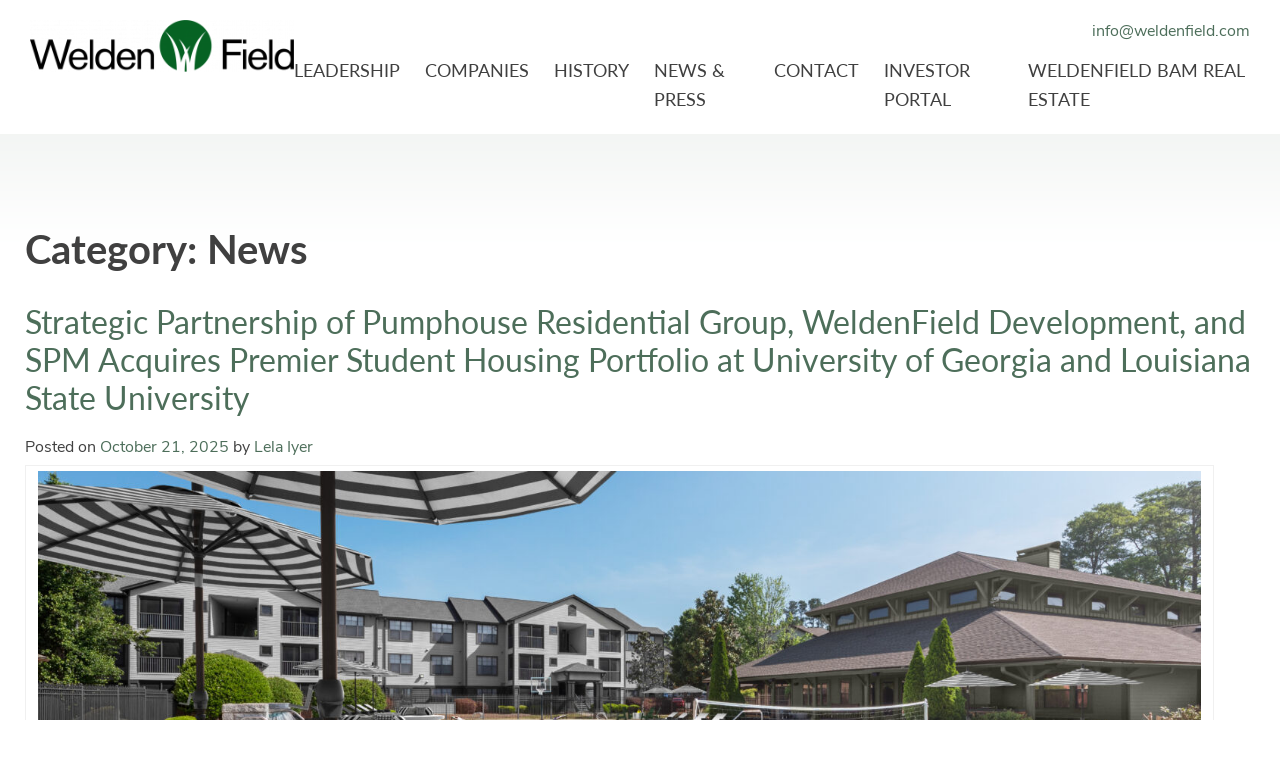

--- FILE ---
content_type: text/html; charset=UTF-8
request_url: https://weldenfield.com/category/news/
body_size: 12626
content:

<!DOCTYPE html>
<html lang="en-US">
<head>
	<meta charset="UTF-8">
	<meta name="viewport" content="width=device-width, initial-scale=1">
	<link rel="profile" href="http://gmpg.org/xfn/11">
	<link rel="pingback" href="https://weldenfield.com/xmlrpc.php">

	<title>News &#8211; Welden Field</title>
<meta name='robots' content='max-image-preview:large' />
<link rel="alternate" type="application/rss+xml" title="Welden Field &raquo; Feed" href="https://weldenfield.com/feed/" />
<link rel="alternate" type="application/rss+xml" title="Welden Field &raquo; Comments Feed" href="https://weldenfield.com/comments/feed/" />
<link rel="alternate" type="application/rss+xml" title="Welden Field &raquo; News Category Feed" href="https://weldenfield.com/category/news/feed/" />
<link rel='stylesheet' id='wp-block-library-css' href='https://weldenfield.com/wp-includes/css/dist/block-library/style.min.css?ver=d4affad5a8cf329c2ada4426f40583b2' type='text/css' media='all' />
<style id='classic-theme-styles-inline-css' type='text/css'>
/*! This file is auto-generated */
.wp-block-button__link{color:#fff;background-color:#32373c;border-radius:9999px;box-shadow:none;text-decoration:none;padding:calc(.667em + 2px) calc(1.333em + 2px);font-size:1.125em}.wp-block-file__button{background:#32373c;color:#fff;text-decoration:none}
</style>
<style id='global-styles-inline-css' type='text/css'>
body{--wp--preset--color--black: #000000;--wp--preset--color--cyan-bluish-gray: #abb8c3;--wp--preset--color--white: #ffffff;--wp--preset--color--pale-pink: #f78da7;--wp--preset--color--vivid-red: #cf2e2e;--wp--preset--color--luminous-vivid-orange: #ff6900;--wp--preset--color--luminous-vivid-amber: #fcb900;--wp--preset--color--light-green-cyan: #7bdcb5;--wp--preset--color--vivid-green-cyan: #00d084;--wp--preset--color--pale-cyan-blue: #8ed1fc;--wp--preset--color--vivid-cyan-blue: #0693e3;--wp--preset--color--vivid-purple: #9b51e0;--wp--preset--gradient--vivid-cyan-blue-to-vivid-purple: linear-gradient(135deg,rgba(6,147,227,1) 0%,rgb(155,81,224) 100%);--wp--preset--gradient--light-green-cyan-to-vivid-green-cyan: linear-gradient(135deg,rgb(122,220,180) 0%,rgb(0,208,130) 100%);--wp--preset--gradient--luminous-vivid-amber-to-luminous-vivid-orange: linear-gradient(135deg,rgba(252,185,0,1) 0%,rgba(255,105,0,1) 100%);--wp--preset--gradient--luminous-vivid-orange-to-vivid-red: linear-gradient(135deg,rgba(255,105,0,1) 0%,rgb(207,46,46) 100%);--wp--preset--gradient--very-light-gray-to-cyan-bluish-gray: linear-gradient(135deg,rgb(238,238,238) 0%,rgb(169,184,195) 100%);--wp--preset--gradient--cool-to-warm-spectrum: linear-gradient(135deg,rgb(74,234,220) 0%,rgb(151,120,209) 20%,rgb(207,42,186) 40%,rgb(238,44,130) 60%,rgb(251,105,98) 80%,rgb(254,248,76) 100%);--wp--preset--gradient--blush-light-purple: linear-gradient(135deg,rgb(255,206,236) 0%,rgb(152,150,240) 100%);--wp--preset--gradient--blush-bordeaux: linear-gradient(135deg,rgb(254,205,165) 0%,rgb(254,45,45) 50%,rgb(107,0,62) 100%);--wp--preset--gradient--luminous-dusk: linear-gradient(135deg,rgb(255,203,112) 0%,rgb(199,81,192) 50%,rgb(65,88,208) 100%);--wp--preset--gradient--pale-ocean: linear-gradient(135deg,rgb(255,245,203) 0%,rgb(182,227,212) 50%,rgb(51,167,181) 100%);--wp--preset--gradient--electric-grass: linear-gradient(135deg,rgb(202,248,128) 0%,rgb(113,206,126) 100%);--wp--preset--gradient--midnight: linear-gradient(135deg,rgb(2,3,129) 0%,rgb(40,116,252) 100%);--wp--preset--font-size--small: 13px;--wp--preset--font-size--medium: 20px;--wp--preset--font-size--large: 36px;--wp--preset--font-size--x-large: 42px;--wp--preset--spacing--20: 0.44rem;--wp--preset--spacing--30: 0.67rem;--wp--preset--spacing--40: 1rem;--wp--preset--spacing--50: 1.5rem;--wp--preset--spacing--60: 2.25rem;--wp--preset--spacing--70: 3.38rem;--wp--preset--spacing--80: 5.06rem;--wp--preset--shadow--natural: 6px 6px 9px rgba(0, 0, 0, 0.2);--wp--preset--shadow--deep: 12px 12px 50px rgba(0, 0, 0, 0.4);--wp--preset--shadow--sharp: 6px 6px 0px rgba(0, 0, 0, 0.2);--wp--preset--shadow--outlined: 6px 6px 0px -3px rgba(255, 255, 255, 1), 6px 6px rgba(0, 0, 0, 1);--wp--preset--shadow--crisp: 6px 6px 0px rgba(0, 0, 0, 1);}:where(.is-layout-flex){gap: 0.5em;}:where(.is-layout-grid){gap: 0.5em;}body .is-layout-flex{display: flex;}body .is-layout-flex{flex-wrap: wrap;align-items: center;}body .is-layout-flex > *{margin: 0;}body .is-layout-grid{display: grid;}body .is-layout-grid > *{margin: 0;}:where(.wp-block-columns.is-layout-flex){gap: 2em;}:where(.wp-block-columns.is-layout-grid){gap: 2em;}:where(.wp-block-post-template.is-layout-flex){gap: 1.25em;}:where(.wp-block-post-template.is-layout-grid){gap: 1.25em;}.has-black-color{color: var(--wp--preset--color--black) !important;}.has-cyan-bluish-gray-color{color: var(--wp--preset--color--cyan-bluish-gray) !important;}.has-white-color{color: var(--wp--preset--color--white) !important;}.has-pale-pink-color{color: var(--wp--preset--color--pale-pink) !important;}.has-vivid-red-color{color: var(--wp--preset--color--vivid-red) !important;}.has-luminous-vivid-orange-color{color: var(--wp--preset--color--luminous-vivid-orange) !important;}.has-luminous-vivid-amber-color{color: var(--wp--preset--color--luminous-vivid-amber) !important;}.has-light-green-cyan-color{color: var(--wp--preset--color--light-green-cyan) !important;}.has-vivid-green-cyan-color{color: var(--wp--preset--color--vivid-green-cyan) !important;}.has-pale-cyan-blue-color{color: var(--wp--preset--color--pale-cyan-blue) !important;}.has-vivid-cyan-blue-color{color: var(--wp--preset--color--vivid-cyan-blue) !important;}.has-vivid-purple-color{color: var(--wp--preset--color--vivid-purple) !important;}.has-black-background-color{background-color: var(--wp--preset--color--black) !important;}.has-cyan-bluish-gray-background-color{background-color: var(--wp--preset--color--cyan-bluish-gray) !important;}.has-white-background-color{background-color: var(--wp--preset--color--white) !important;}.has-pale-pink-background-color{background-color: var(--wp--preset--color--pale-pink) !important;}.has-vivid-red-background-color{background-color: var(--wp--preset--color--vivid-red) !important;}.has-luminous-vivid-orange-background-color{background-color: var(--wp--preset--color--luminous-vivid-orange) !important;}.has-luminous-vivid-amber-background-color{background-color: var(--wp--preset--color--luminous-vivid-amber) !important;}.has-light-green-cyan-background-color{background-color: var(--wp--preset--color--light-green-cyan) !important;}.has-vivid-green-cyan-background-color{background-color: var(--wp--preset--color--vivid-green-cyan) !important;}.has-pale-cyan-blue-background-color{background-color: var(--wp--preset--color--pale-cyan-blue) !important;}.has-vivid-cyan-blue-background-color{background-color: var(--wp--preset--color--vivid-cyan-blue) !important;}.has-vivid-purple-background-color{background-color: var(--wp--preset--color--vivid-purple) !important;}.has-black-border-color{border-color: var(--wp--preset--color--black) !important;}.has-cyan-bluish-gray-border-color{border-color: var(--wp--preset--color--cyan-bluish-gray) !important;}.has-white-border-color{border-color: var(--wp--preset--color--white) !important;}.has-pale-pink-border-color{border-color: var(--wp--preset--color--pale-pink) !important;}.has-vivid-red-border-color{border-color: var(--wp--preset--color--vivid-red) !important;}.has-luminous-vivid-orange-border-color{border-color: var(--wp--preset--color--luminous-vivid-orange) !important;}.has-luminous-vivid-amber-border-color{border-color: var(--wp--preset--color--luminous-vivid-amber) !important;}.has-light-green-cyan-border-color{border-color: var(--wp--preset--color--light-green-cyan) !important;}.has-vivid-green-cyan-border-color{border-color: var(--wp--preset--color--vivid-green-cyan) !important;}.has-pale-cyan-blue-border-color{border-color: var(--wp--preset--color--pale-cyan-blue) !important;}.has-vivid-cyan-blue-border-color{border-color: var(--wp--preset--color--vivid-cyan-blue) !important;}.has-vivid-purple-border-color{border-color: var(--wp--preset--color--vivid-purple) !important;}.has-vivid-cyan-blue-to-vivid-purple-gradient-background{background: var(--wp--preset--gradient--vivid-cyan-blue-to-vivid-purple) !important;}.has-light-green-cyan-to-vivid-green-cyan-gradient-background{background: var(--wp--preset--gradient--light-green-cyan-to-vivid-green-cyan) !important;}.has-luminous-vivid-amber-to-luminous-vivid-orange-gradient-background{background: var(--wp--preset--gradient--luminous-vivid-amber-to-luminous-vivid-orange) !important;}.has-luminous-vivid-orange-to-vivid-red-gradient-background{background: var(--wp--preset--gradient--luminous-vivid-orange-to-vivid-red) !important;}.has-very-light-gray-to-cyan-bluish-gray-gradient-background{background: var(--wp--preset--gradient--very-light-gray-to-cyan-bluish-gray) !important;}.has-cool-to-warm-spectrum-gradient-background{background: var(--wp--preset--gradient--cool-to-warm-spectrum) !important;}.has-blush-light-purple-gradient-background{background: var(--wp--preset--gradient--blush-light-purple) !important;}.has-blush-bordeaux-gradient-background{background: var(--wp--preset--gradient--blush-bordeaux) !important;}.has-luminous-dusk-gradient-background{background: var(--wp--preset--gradient--luminous-dusk) !important;}.has-pale-ocean-gradient-background{background: var(--wp--preset--gradient--pale-ocean) !important;}.has-electric-grass-gradient-background{background: var(--wp--preset--gradient--electric-grass) !important;}.has-midnight-gradient-background{background: var(--wp--preset--gradient--midnight) !important;}.has-small-font-size{font-size: var(--wp--preset--font-size--small) !important;}.has-medium-font-size{font-size: var(--wp--preset--font-size--medium) !important;}.has-large-font-size{font-size: var(--wp--preset--font-size--large) !important;}.has-x-large-font-size{font-size: var(--wp--preset--font-size--x-large) !important;}
.wp-block-navigation a:where(:not(.wp-element-button)){color: inherit;}
:where(.wp-block-post-template.is-layout-flex){gap: 1.25em;}:where(.wp-block-post-template.is-layout-grid){gap: 1.25em;}
:where(.wp-block-columns.is-layout-flex){gap: 2em;}:where(.wp-block-columns.is-layout-grid){gap: 2em;}
.wp-block-pullquote{font-size: 1.5em;line-height: 1.6;}
</style>
<link rel='stylesheet' id='frontend-styles-css' href='https://weldenfield.com/wp-content/plugins/infomedia-dashboard/assets/css/frontend.css?ver=d4affad5a8cf329c2ada4426f40583b2' type='text/css' media='all' />
<link rel='stylesheet' id='kronos-style-css' href='https://weldenfield.com/wp-content/themes/kronos/assets/css/theme.css?ver=1567191240' type='text/css' media='all' />
<link rel='stylesheet' id='kronos-override-css' href='https://weldenfield.com/wp-content/themes/kronos/assets/css/custom.css?ver=1720813758' type='text/css' media='all' />
<script type="text/javascript" src="https://weldenfield.com/wp-content/plugins/enable-jquery-migrate-helper/js/jquery/jquery-1.12.4-wp.js?ver=1.12.4-wp" id="jquery-core-js"></script>
<script type="text/javascript" src="https://weldenfield.com/wp-content/plugins/enable-jquery-migrate-helper/js/jquery-migrate/jquery-migrate-1.4.1-wp.js?ver=1.4.1-wp" id="jquery-migrate-js"></script>
<link rel="https://api.w.org/" href="https://weldenfield.com/wp-json/" /><link rel="alternate" type="application/json" href="https://weldenfield.com/wp-json/wp/v2/categories/3" /><link rel="EditURI" type="application/rsd+xml" title="RSD" href="https://weldenfield.com/xmlrpc.php?rsd" />

<link rel="stylesheet" type="text/css" href="https://weldenfield.com/wp-content/plugins/infomedia-dashboard/assets/css/admin.css" /><script type="text/javascript">
	    jQuery( document ).ready( function( $ ) {
		    // Custom Admin Icon
	    	$( "#wp-admin-bar-wp-logo .ab-item .ab-icon" ).replaceWith( " <div id=\"custom-admin-logo\"><span class=\"infoicon-icon\"></span></div> " );
		});
    </script>
        <script type="text/javascript">
            var jQueryMigrateHelperHasSentDowngrade = false;

			window.onerror = function( msg, url, line, col, error ) {
				// Break out early, do not processing if a downgrade reqeust was already sent.
				if ( jQueryMigrateHelperHasSentDowngrade ) {
					return true;
                }

				var xhr = new XMLHttpRequest();
				var nonce = 'd4e63b1421';
				var jQueryFunctions = [
					'andSelf',
					'browser',
					'live',
					'boxModel',
					'support.boxModel',
					'size',
					'swap',
					'clean',
					'sub',
                ];
				var match_pattern = /\)\.(.+?) is not a function/;
                var erroredFunction = msg.match( match_pattern );

                // If there was no matching functions, do not try to downgrade.
                if ( null === erroredFunction || typeof erroredFunction !== 'object' || typeof erroredFunction[1] === "undefined" || -1 === jQueryFunctions.indexOf( erroredFunction[1] ) ) {
                    return true;
                }

                // Set that we've now attempted a downgrade request.
                jQueryMigrateHelperHasSentDowngrade = true;

				xhr.open( 'POST', 'https://weldenfield.com/wp-admin/admin-ajax.php' );
				xhr.setRequestHeader( 'Content-Type', 'application/x-www-form-urlencoded' );
				xhr.onload = function () {
					var response,
                        reload = false;

					if ( 200 === xhr.status ) {
                        try {
                        	response = JSON.parse( xhr.response );

                        	reload = response.data.reload;
                        } catch ( e ) {
                        	reload = false;
                        }
                    }

					// Automatically reload the page if a deprecation caused an automatic downgrade, ensure visitors get the best possible experience.
					if ( reload ) {
						location.reload();
                    }
				};

				xhr.send( encodeURI( 'action=jquery-migrate-downgrade-version&_wpnonce=' + nonce ) );

				// Suppress error alerts in older browsers
				return true;
			}
        </script>

		<link rel="stylesheet" href="https://use.typekit.net/mdx1awe.css"></head>

<body class="archive category category-news category-3 post-strategic-partnership-of-pumphouse-residential-group-weldenfield-development-and-spm-acquires-premier-student-housing-portfolio-at-university-of-georgia-and-louisiana-state-university">

	<div class="site-wrap container norp-sidebar">
		<div class="site-header ">
			<div class="wrap">
				<div class="left">
											<h2 id="site-title"><a href="https://weldenfield.com/" rel="home"><img width="300" height="59" src="https://weldenfield.com/wp-content/uploads/2109-Main-WELDENFIELD-LOGO-300x59.png" class="attachment-medium size-medium" alt="" decoding="async" srcset="https://weldenfield.com/wp-content/uploads/2109-Main-WELDENFIELD-LOGO-300x59.png 300w, https://weldenfield.com/wp-content/uploads/2109-Main-WELDENFIELD-LOGO-768x152.png 768w, https://weldenfield.com/wp-content/uploads/2109-Main-WELDENFIELD-LOGO-1024x202.png 1024w, https://weldenfield.com/wp-content/uploads/2109-Main-WELDENFIELD-LOGO.png 1705w" sizes="(max-width: 300px) 100vw, 300px" /></a></h2><!-- #site-title -->
									</div>
				<div class="right">		
					<div class="top">
						<a href="mailto:info@weldenfield.com">info@weldenfield.com</a>
					</div>
					<div class="bottom"> 
						<h4 id="handle"></h4>
				        <nav data-navigation-handle="#handle" id="primary-menu">
							<div class="menu-primary-menu-container"><ul id="menu-primary-menu" class="menu"><li id="menu-item-214" class="menu-item menu-item-type-post_type menu-item-object-page menu-item-214"><a href="https://weldenfield.com/leadership/">Leadership</a></li>
<li id="menu-item-849" class="menu-item menu-item-type-custom menu-item-object-custom menu-item-has-children menu-item-849"><a>Companies</a>
<ul class="sub-menu">
	<li id="menu-item-856" class="menu-item menu-item-type-post_type menu-item-object-page menu-item-856"><a href="https://weldenfield.com/spm-property-management/">SPM Property Management</a></li>
	<li id="menu-item-850" class="menu-item menu-item-type-post_type menu-item-object-page menu-item-850"><a href="https://weldenfield.com/residential-development-construction/welden-field-development/">WeldenField Development</a></li>
	<li id="menu-item-852" class="menu-item menu-item-type-post_type menu-item-object-page menu-item-852"><a href="https://weldenfield.com/residential-development-construction/weldenfield-rowe/">WeldenField &#038; Rowe</a></li>
	<li id="menu-item-853" class="menu-item menu-item-type-post_type menu-item-object-page menu-item-853"><a href="https://weldenfield.com/residential-development-construction/the-orchards-group/">The Orchards Group</a></li>
	<li id="menu-item-855" class="menu-item menu-item-type-post_type menu-item-object-page menu-item-855"><a href="https://weldenfield.com/brec-development/">BREC Development</a></li>
	<li id="menu-item-854" class="menu-item menu-item-type-post_type menu-item-object-page menu-item-854"><a href="https://weldenfield.com/shs-southern-hospitality-services/">Southern Hospitality Services</a></li>
</ul>
</li>
<li id="menu-item-213" class="menu-item menu-item-type-post_type menu-item-object-page menu-item-213"><a href="https://weldenfield.com/history/">History</a></li>
<li id="menu-item-212" class="menu-item menu-item-type-post_type menu-item-object-page current_page_parent menu-item-212"><a href="https://weldenfield.com/news-press/">News &#038; Press</a></li>
<li id="menu-item-211" class="menu-item menu-item-type-post_type menu-item-object-page menu-item-211"><a href="https://weldenfield.com/contact/">Contact</a></li>
<li id="menu-item-1311" class="menu-item menu-item-type-custom menu-item-object-custom menu-item-1311"><a target="_blank" rel="noopener" href="http://app.junipersquare.com/i/weldenfield">Investor Portal</a></li>
<li id="menu-item-1338" class="menu-item menu-item-type-post_type menu-item-object-page menu-item-1338"><a href="https://weldenfield.com/fundinfo/">WeldenField BAM Real Estate</a></li>
</ul></div>				        </nav>		
					</div>		
				</div>
			</div><!-- .wrap -->
		</div><!-- .site-header --> 
		<div class="container no-sidebar"><div class="main">

	<h1 class="page-title">Category: <span>News</span></h1>	
	
				
<article id="post-1508" class="post-1508 post type-post status-publish format-standard hentry category-news">
	<header class="entry-header">
		<h2 class="entry-title h1"><a href="https://weldenfield.com/strategic-partnership-of-pumphouse-residential-group-weldenfield-development-and-spm-acquires-premier-student-housing-portfolio-at-university-of-georgia-and-louisiana-state-university/" rel="bookmark">Strategic Partnership of Pumphouse Residential Group, WeldenField Development, and SPM Acquires Premier Student Housing Portfolio at University of Georgia and Louisiana State University</a></h2>
				<div class="entry-meta">
			<span class="posted-on">Posted on <a href="https://weldenfield.com/strategic-partnership-of-pumphouse-residential-group-weldenfield-development-and-spm-acquires-premier-student-housing-portfolio-at-university-of-georgia-and-louisiana-state-university/" rel="bookmark"><time class="entry-date published" datetime="2025-10-21T13:54:47-05:00">October 21, 2025</time></a></span><span class="byline"> by <span class="author vcard"><a class="url fn n" href="https://weldenfield.com/author/lela-iyerspm-net/">Lela Iyer</a></span></span>		</div><!-- .entry-meta -->
			</header><!-- .entry-header -->

	<div class="entry-content"> <figure id="attachment_1501" aria-describedby="caption-attachment-1501" style="width: 2048px" class="wp-caption alignnone"><img fetchpriority="high" decoding="async" class="wp-image-1501 size-full" src="https://weldenfield.com/wp-content/uploads/the-lodge-exterior-0002-1-scaled.jpg" alt="" width="2048" height="660" srcset="https://weldenfield.com/wp-content/uploads/the-lodge-exterior-0002-1-scaled.jpg 2048w, https://weldenfield.com/wp-content/uploads/the-lodge-exterior-0002-1-300x97.jpg 300w, https://weldenfield.com/wp-content/uploads/the-lodge-exterior-0002-1-1024x330.jpg 1024w, https://weldenfield.com/wp-content/uploads/the-lodge-exterior-0002-1-768x248.jpg 768w, https://weldenfield.com/wp-content/uploads/the-lodge-exterior-0002-1-1536x495.jpg 1536w" sizes="(max-width: 2048px) 100vw, 2048px" /><figcaption id="caption-attachment-1501" class="wp-caption-text">Wildwood Baton Rouge</figcaption></figure>
<h4><img decoding="async" class="alignnone size-medium wp-image-1500" src="https://weldenfield.com/wp-content/uploads/DSC09621.jpg" alt="" width="1" height="1" /></h4>
<h4><em>Integr</em><em>ated Partnership Combines Acquisition, Development, and Specialized Operational Expertise for 444-Unit, 1,188 Bed Portfolio</em></h4>
<p><strong>BIRMINGHAM, AL – October 21, 2025 –</strong> A strategic partnership between Pumphouse Residential Group, WeldenField Development, and SPM today announced the successful acquisition of a premium student housing portfolio comprising two strategically located properties serving the University of Georgia (UGA) and Louisiana State University (LSU) markets. The portfolio includes The Lodge of Athens (240 units, 480 beds) and Wildwood Baton Rouge (204 units, 708 beds), totaling 444 units and 1,188 beds.</p>
<p>The integrated partnership combines acquisition and investment expertise from Pumphouse Residential Group and WeldenField with SPM’s specialized student housing operational management. SPM will provide comprehensive property management services and oversee planned renovation enhancements through SPM Building Services. Institutional Property Advisors (IPA), a division of Marcus &amp; Millichap (NYSE:MMI), arranged the sale of the portfolio.</p>
<p><strong>Strategic Partnership Drives Student Housing Excellence</strong></p>
<p>The acquisition demonstrates the importance of operational expertise in today’s competitive student housing market. The Pumphouse-WeldenField-SPM partnership was selected based on the team’s proven ability to execute complex transactions and deliver superior results in the student housing sector.</p>
<p>“This partnership represents the ideal combination of acquisition expertise, investment capabilities, and specialized operational management that today’s student housing investments require,” said Anthony Alsup, Pumphouse Residential Group managing partner. “We focus on acquiring well-located assets at universities where operational excellence can drive significant value creation. The ability to pair our acquisition and investment capabilities with SPM&#8217;s proven student housing management expertise was critical to executing this transaction successfully.”</p>
<p><strong>Premium Properties in High-Demand Markets</strong></p>
<p>The Lodge of Athens, built in 2003 and located just 0.8 miles from the UGA campus, features recently upgraded amenities including a fully gated community, brand new modernized clubhouse, an upgraded pool area and fitness center, a private shuttle to campus, and enhanced study areas with a new computer lab. The property also offers pet-friendly accommodations with a dedicated dog park, sand volleyball and basketball courts, and new grilling and hammock garden areas. Currently operating at 95% occupancy, the property demonstrates strong demand in the Athens market.</p>
<p>Wildwood Baton Rouge, constructed in 2016 and positioned 1.4 miles from the LSU campus, offers resort-style amenities including a pool area with cabanas, an outdoor fitness center, a “Gameday” room, a cyber café, and 24/7 study areas. The property features fully furnished apartments with 58” smart TVs, private patios and balconies, full kitchens with bar areas, and townhome and flat-style apartment options. Additional amenities include fire pit and grilling pavilions, half-court basketball and volleyball courts, and comprehensive pet-friendly facilities. The property maintains an exceptional 98% occupancy rate, reflecting the strength of the Baton Rouge student housing market.</p>
<p><strong>Operational Excellence and Enhancement Plans</strong></p>
<p>While SPM has built its reputation managing over 200 multifamily communities across 13 states, the company has assembled a specialized student housing team with deep sector expertise. SPM’s leadership team collectively brings over 65 years of student housing experience and has overseen well over $6 billion in student housing operations across 100+ markets in 35 states through previous roles at major student housing operators.</p>
<p>“Student housing demands specialized expertise beyond conventional multifamily management,” said Mitchell Smith, SPM executive vice president. “Our team’s collective experience managing billions in student housing assets across major operators paired with our technology-forward approach positioned us as the optimal choice to maximize the value of these premium properties.”</p>
<p>With these acquisitions, SPM will manage five student housing properties, building on its success at HELiX Starkville (now Philo Starkville Student Apartments) and leveraging its team’s extensive background to drive operational improvements and resident satisfaction.</p>
<p><strong>About Pumphouse Residential Group</strong></p>
<p>Based in Birmingham, Alabama, Pumphouse Residential Group is part of the WeldenField family of companies. PRG is focused on the acquisition and repositioning of student housing assets in fundamentally strong markets across the country. Their leadership team brings 30+ years of combined student housing experience to their execution focused approach to the operationally intensive asset class.</p>
<p><strong>About WeldenField</strong></p>
<p>Based in Birmingham, Alabama, WeldenField is a family-owned business specializing in property management, multi-family acquisition, residential development construction, and hotel development management. The company has a diverse range of development projects, including affordable and upscale multifamily housing. Their operations extend nationwide, catering to clients and residents through diligent planning and execution.</p>
<p><strong>About SPM</strong></p>
<p>Founded in 1977, SPM is a leader in integrated multifamily management with operations spanning 13 states and over 200 communities. The company goes beyond traditional property management through its data-driven, resident-centric approach to deliver tailored solutions across conventional, affordable, tax credit, and student housing sectors. SPM’s specialized expertise and technology-forward operations enable it to challenge industry norms and generate superior results for partners and residents alike.</p>
<p><img decoding="async" class="alignnone size-medium wp-image-1500" src="https://weldenfield.com/wp-content/uploads/DSC09621.jpg" alt="" width="1" height="1" /></p>
	</div><!-- .entry-content -->
</article><!-- #post-## -->
		
	
				
<article id="post-1421" class="post-1421 post type-post status-publish format-standard hentry category-news">
	<header class="entry-header">
		<h2 class="entry-title h1"><a href="https://weldenfield.com/canopy-at-oak-mountain-wins-the-2024-costar-impact-award-for-commercial-development-of-the-year/" rel="bookmark">Canopy at Oak Mountain Wins the 2024 Costar Impact Award for Commercial Development of the Year</a></h2>
				<div class="entry-meta">
			<span class="posted-on">Posted on <a href="https://weldenfield.com/canopy-at-oak-mountain-wins-the-2024-costar-impact-award-for-commercial-development-of-the-year/" rel="bookmark"><time class="entry-date published" datetime="2024-04-10T09:42:50-05:00">April 10, 2024</time></a></span><span class="byline"> by <span class="author vcard"><a class="url fn n" href="https://weldenfield.com/author/tina/">Tina Pamphilis</a></span></span>		</div><!-- .entry-meta -->
			</header><!-- .entry-header -->

	<div class="entry-content"> <p>Located at the base and outskirts of Oak Mountain State Park, the mixed-use Canopy at Oak Mountain development overcame numerous challenges to come to life but now has much to offer the Birmingham, Alabama, populace.</p>
<p>CoStar&#8217;s Impact Awards highlight the commercial real estate transactions and projects that have transformed their markets over the past year. The winners are chosen by independent panels of industry professionals who work in the markets they judge.</p>
<p>In recognition, the project was selected by a panel of local industry professionals as the winner of the 2024 CoStar Impact Award for commercial development of the year.<br />
This development includes 234 luxury apartments and about 25,000 square feet of retail space. Partnership Group, a venture consisting of GenRev Properties and WeldenField, acquired the 26-acre site pre-COVID and faced various obstacles before breaking ground on the development in late 2021.</p>
<p>Being at the base of a mountain also presented several challenges, especially related to rock excavation, but the project was successfully completed close to Interstate 65 to the east and Highway 31 to the west.</p>
<p>About the Project:<br />
Canopy at Oak Mountain was completed in September near the city of Pelham and with access to the Oak Mountain State Park and its thousands of acres of nature and bike and pedestrian paths. The $60 million project is also 4 miles from local shopping at the Riverchase Galleria Mall and a few miles from several hospitals. It has an outdoor amphitheater and Pelham Civic Center for residents and tenants across the street.</p>
<p>What the Judges Said:<br />
&#8220;The Canopy at Oak Mountain significantly enhances the local community by providing a unique mix of residential and retail space, bolstering economic activity and community engagement,&#8221; said Stephanie Hill, director of marketing and research at Southpace Properties. &#8220;The outdoor amphitheater, civic center, and direct access to Oak Mountain State Park through a new bike path further enrich the living experience, indicating a substantial positive impact on the local environment and lifestyle.&#8221;</p>
<p>They Made it Happen:<br />
John Benner of GenRev Properties and Welden Johnston of WeldenField</p>
<p><strong>Article Written By Brian Whitney and Adam Reiskin, Costar</strong><br />
<strong>March 27, 2024</strong></p>
<p><b>CoStar&#8217;s Impact Awards</b> highlight the commercial real estate transactions and projects that have transformed their markets over the past year. The winners are chosen by independent panels of industry professionals who work in the markets they judge. Learn more about the awards <a href="https://www.costarimpactawards.com/about">here</a>.</p>
<p><a href="https://www.costar.com/article/1342920756/mixed-use-project-overcomes-mountain-of-development-obstacles-to-open-near-state-park">Read more&#8230;</a></p>
<p>&nbsp;</p>
<p><img decoding="async" class="alignnone size-medium wp-image-1450" src="https://weldenfield.com/wp-content/uploads/Array_2100CanopyTrail-40-300x200.jpg" alt="" width="300" height="200" srcset="https://weldenfield.com/wp-content/uploads/Array_2100CanopyTrail-40-300x200.jpg 300w, https://weldenfield.com/wp-content/uploads/Array_2100CanopyTrail-40-1024x683.jpg 1024w, https://weldenfield.com/wp-content/uploads/Array_2100CanopyTrail-40-768x512.jpg 768w, https://weldenfield.com/wp-content/uploads/Array_2100CanopyTrail-40-1536x1024.jpg 1536w, https://weldenfield.com/wp-content/uploads/Array_2100CanopyTrail-40.jpg 2048w" sizes="(max-width: 300px) 100vw, 300px" /> <img loading="lazy" decoding="async" class="alignnone size-medium wp-image-1449" src="https://weldenfield.com/wp-content/uploads/Array_2100CanopyTrail-37-300x200.jpg" alt="" width="300" height="200" srcset="https://weldenfield.com/wp-content/uploads/Array_2100CanopyTrail-37-300x200.jpg 300w, https://weldenfield.com/wp-content/uploads/Array_2100CanopyTrail-37-1024x683.jpg 1024w, https://weldenfield.com/wp-content/uploads/Array_2100CanopyTrail-37-768x512.jpg 768w, https://weldenfield.com/wp-content/uploads/Array_2100CanopyTrail-37-1536x1024.jpg 1536w, https://weldenfield.com/wp-content/uploads/Array_2100CanopyTrail-37.jpg 2048w" sizes="(max-width: 300px) 100vw, 300px" /> <img loading="lazy" decoding="async" class="alignnone size-medium wp-image-1441" src="https://weldenfield.com/wp-content/uploads/Array_2100CanopyTrail-69-300x200.jpg" alt="" width="300" height="200" srcset="https://weldenfield.com/wp-content/uploads/Array_2100CanopyTrail-69-300x200.jpg 300w, https://weldenfield.com/wp-content/uploads/Array_2100CanopyTrail-69-1024x683.jpg 1024w, https://weldenfield.com/wp-content/uploads/Array_2100CanopyTrail-69-768x512.jpg 768w, https://weldenfield.com/wp-content/uploads/Array_2100CanopyTrail-69-1536x1024.jpg 1536w, https://weldenfield.com/wp-content/uploads/Array_2100CanopyTrail-69.jpg 2048w" sizes="(max-width: 300px) 100vw, 300px" /> <img loading="lazy" decoding="async" class="alignnone size-medium wp-image-1440" src="https://weldenfield.com/wp-content/uploads/Array_2100CanopyTrail-65-300x200.jpg" alt="" width="300" height="200" srcset="https://weldenfield.com/wp-content/uploads/Array_2100CanopyTrail-65-300x200.jpg 300w, https://weldenfield.com/wp-content/uploads/Array_2100CanopyTrail-65-1024x683.jpg 1024w, https://weldenfield.com/wp-content/uploads/Array_2100CanopyTrail-65-768x512.jpg 768w, https://weldenfield.com/wp-content/uploads/Array_2100CanopyTrail-65-1536x1024.jpg 1536w, https://weldenfield.com/wp-content/uploads/Array_2100CanopyTrail-65.jpg 2048w" sizes="(max-width: 300px) 100vw, 300px" /> <img loading="lazy" decoding="async" class="alignnone size-medium wp-image-1439" src="https://weldenfield.com/wp-content/uploads/Array_2100CanopyTrail-63-300x200.jpg" alt="" width="300" height="200" srcset="https://weldenfield.com/wp-content/uploads/Array_2100CanopyTrail-63-300x200.jpg 300w, https://weldenfield.com/wp-content/uploads/Array_2100CanopyTrail-63-1024x682.jpg 1024w, https://weldenfield.com/wp-content/uploads/Array_2100CanopyTrail-63-768x512.jpg 768w, https://weldenfield.com/wp-content/uploads/Array_2100CanopyTrail-63-1536x1023.jpg 1536w, https://weldenfield.com/wp-content/uploads/Array_2100CanopyTrail-63.jpg 2048w" sizes="(max-width: 300px) 100vw, 300px" /> <img loading="lazy" decoding="async" class="alignnone size-medium wp-image-1438" src="https://weldenfield.com/wp-content/uploads/Array_2100CanopyTrail-61-1-300x200.jpg" alt="" width="300" height="200" srcset="https://weldenfield.com/wp-content/uploads/Array_2100CanopyTrail-61-1-300x200.jpg 300w, https://weldenfield.com/wp-content/uploads/Array_2100CanopyTrail-61-1-1024x682.jpg 1024w, https://weldenfield.com/wp-content/uploads/Array_2100CanopyTrail-61-1-768x512.jpg 768w, https://weldenfield.com/wp-content/uploads/Array_2100CanopyTrail-61-1-1536x1023.jpg 1536w, https://weldenfield.com/wp-content/uploads/Array_2100CanopyTrail-61-1.jpg 2048w" sizes="(max-width: 300px) 100vw, 300px" /> <img loading="lazy" decoding="async" class="alignnone size-medium wp-image-1437" src="https://weldenfield.com/wp-content/uploads/Array_2100CanopyTrail-57-300x200.jpg" alt="" width="300" height="200" srcset="https://weldenfield.com/wp-content/uploads/Array_2100CanopyTrail-57-300x200.jpg 300w, https://weldenfield.com/wp-content/uploads/Array_2100CanopyTrail-57-1024x682.jpg 1024w, https://weldenfield.com/wp-content/uploads/Array_2100CanopyTrail-57-768x512.jpg 768w, https://weldenfield.com/wp-content/uploads/Array_2100CanopyTrail-57-1536x1023.jpg 1536w, https://weldenfield.com/wp-content/uploads/Array_2100CanopyTrail-57.jpg 2048w" sizes="(max-width: 300px) 100vw, 300px" /> <img loading="lazy" decoding="async" class="alignnone size-medium wp-image-1431" src="https://weldenfield.com/wp-content/uploads/Array_2100CanopyTrail-42-300x200.jpg" alt="" width="300" height="200" srcset="https://weldenfield.com/wp-content/uploads/Array_2100CanopyTrail-42-300x200.jpg 300w, https://weldenfield.com/wp-content/uploads/Array_2100CanopyTrail-42-1024x683.jpg 1024w, https://weldenfield.com/wp-content/uploads/Array_2100CanopyTrail-42-768x512.jpg 768w, https://weldenfield.com/wp-content/uploads/Array_2100CanopyTrail-42-1536x1024.jpg 1536w, https://weldenfield.com/wp-content/uploads/Array_2100CanopyTrail-42.jpg 2048w" sizes="(max-width: 300px) 100vw, 300px" /> <img loading="lazy" decoding="async" class="alignnone size-medium wp-image-1430" src="https://weldenfield.com/wp-content/uploads/Array_2100CanopyTrail-41-300x200.jpg" alt="" width="300" height="200" srcset="https://weldenfield.com/wp-content/uploads/Array_2100CanopyTrail-41-300x200.jpg 300w, https://weldenfield.com/wp-content/uploads/Array_2100CanopyTrail-41-1024x683.jpg 1024w, https://weldenfield.com/wp-content/uploads/Array_2100CanopyTrail-41-768x512.jpg 768w, https://weldenfield.com/wp-content/uploads/Array_2100CanopyTrail-41-1536x1024.jpg 1536w, https://weldenfield.com/wp-content/uploads/Array_2100CanopyTrail-41.jpg 2048w" sizes="(max-width: 300px) 100vw, 300px" /> <img loading="lazy" decoding="async" class="alignnone size-medium wp-image-1425" src="https://weldenfield.com/wp-content/uploads/Array_2100CanopyTrail-56-300x200.jpg" alt="" width="300" height="200" srcset="https://weldenfield.com/wp-content/uploads/Array_2100CanopyTrail-56-300x200.jpg 300w, https://weldenfield.com/wp-content/uploads/Array_2100CanopyTrail-56-1024x682.jpg 1024w, https://weldenfield.com/wp-content/uploads/Array_2100CanopyTrail-56-768x512.jpg 768w, https://weldenfield.com/wp-content/uploads/Array_2100CanopyTrail-56-1536x1023.jpg 1536w, https://weldenfield.com/wp-content/uploads/Array_2100CanopyTrail-56.jpg 2048w" sizes="(max-width: 300px) 100vw, 300px" /> <img loading="lazy" decoding="async" class="alignnone size-medium wp-image-1453" src="https://weldenfield.com/wp-content/uploads/Array_2100CanopyTrail-51-1-300x200.jpg" alt="" width="300" height="200" srcset="https://weldenfield.com/wp-content/uploads/Array_2100CanopyTrail-51-1-300x200.jpg 300w, https://weldenfield.com/wp-content/uploads/Array_2100CanopyTrail-51-1-1024x683.jpg 1024w, https://weldenfield.com/wp-content/uploads/Array_2100CanopyTrail-51-1-768x512.jpg 768w, https://weldenfield.com/wp-content/uploads/Array_2100CanopyTrail-51-1-1536x1024.jpg 1536w, https://weldenfield.com/wp-content/uploads/Array_2100CanopyTrail-51-1.jpg 2048w" sizes="(max-width: 300px) 100vw, 300px" /><img loading="lazy" decoding="async" class="alignnone size-medium wp-image-1451" src="https://weldenfield.com/wp-content/uploads/Array_2100CanopyTrail-10-300x200.jpg" alt="" width="300" height="200" srcset="https://weldenfield.com/wp-content/uploads/Array_2100CanopyTrail-10-300x200.jpg 300w, https://weldenfield.com/wp-content/uploads/Array_2100CanopyTrail-10-1024x683.jpg 1024w, https://weldenfield.com/wp-content/uploads/Array_2100CanopyTrail-10-768x512.jpg 768w, https://weldenfield.com/wp-content/uploads/Array_2100CanopyTrail-10-1536x1024.jpg 1536w, https://weldenfield.com/wp-content/uploads/Array_2100CanopyTrail-10.jpg 2048w" sizes="(max-width: 300px) 100vw, 300px" /> <img loading="lazy" decoding="async" class="alignnone size-medium wp-image-1444" src="https://weldenfield.com/wp-content/uploads/Array_2100CanopyTrail-24-300x200.jpg" alt="" width="300" height="200" srcset="https://weldenfield.com/wp-content/uploads/Array_2100CanopyTrail-24-300x200.jpg 300w, https://weldenfield.com/wp-content/uploads/Array_2100CanopyTrail-24-1024x683.jpg 1024w, https://weldenfield.com/wp-content/uploads/Array_2100CanopyTrail-24-768x512.jpg 768w, https://weldenfield.com/wp-content/uploads/Array_2100CanopyTrail-24-1536x1024.jpg 1536w, https://weldenfield.com/wp-content/uploads/Array_2100CanopyTrail-24.jpg 2048w" sizes="(max-width: 300px) 100vw, 300px" /> <img loading="lazy" decoding="async" class="alignnone size-medium wp-image-1443" src="https://weldenfield.com/wp-content/uploads/Array_2100CanopyTrail-22-300x200.jpg" alt="" width="300" height="200" srcset="https://weldenfield.com/wp-content/uploads/Array_2100CanopyTrail-22-300x200.jpg 300w, https://weldenfield.com/wp-content/uploads/Array_2100CanopyTrail-22-1024x683.jpg 1024w, https://weldenfield.com/wp-content/uploads/Array_2100CanopyTrail-22-768x512.jpg 768w, https://weldenfield.com/wp-content/uploads/Array_2100CanopyTrail-22-1536x1024.jpg 1536w, https://weldenfield.com/wp-content/uploads/Array_2100CanopyTrail-22.jpg 2048w" sizes="(max-width: 300px) 100vw, 300px" /> <img loading="lazy" decoding="async" class="alignnone size-medium wp-image-1442" src="https://weldenfield.com/wp-content/uploads/Array_2100CanopyTrail-21-300x200.jpg" alt="" width="300" height="200" srcset="https://weldenfield.com/wp-content/uploads/Array_2100CanopyTrail-21-300x200.jpg 300w, https://weldenfield.com/wp-content/uploads/Array_2100CanopyTrail-21-1024x683.jpg 1024w, https://weldenfield.com/wp-content/uploads/Array_2100CanopyTrail-21-768x512.jpg 768w, https://weldenfield.com/wp-content/uploads/Array_2100CanopyTrail-21-1536x1024.jpg 1536w, https://weldenfield.com/wp-content/uploads/Array_2100CanopyTrail-21.jpg 2048w" sizes="(max-width: 300px) 100vw, 300px" /> <img loading="lazy" decoding="async" class="alignnone size-medium wp-image-1448" src="https://weldenfield.com/wp-content/uploads/Array_2100CanopyTrail-32-300x200.jpg" alt="" width="300" height="200" srcset="https://weldenfield.com/wp-content/uploads/Array_2100CanopyTrail-32-300x200.jpg 300w, https://weldenfield.com/wp-content/uploads/Array_2100CanopyTrail-32-1024x683.jpg 1024w, https://weldenfield.com/wp-content/uploads/Array_2100CanopyTrail-32-768x512.jpg 768w, https://weldenfield.com/wp-content/uploads/Array_2100CanopyTrail-32-1536x1024.jpg 1536w, https://weldenfield.com/wp-content/uploads/Array_2100CanopyTrail-32.jpg 2048w" sizes="(max-width: 300px) 100vw, 300px" /> <img loading="lazy" decoding="async" class="alignnone size-medium wp-image-1446" src="https://weldenfield.com/wp-content/uploads/Array_2100CanopyTrail-27-300x200.jpg" alt="" width="300" height="200" srcset="https://weldenfield.com/wp-content/uploads/Array_2100CanopyTrail-27-300x200.jpg 300w, https://weldenfield.com/wp-content/uploads/Array_2100CanopyTrail-27-1024x683.jpg 1024w, https://weldenfield.com/wp-content/uploads/Array_2100CanopyTrail-27-768x512.jpg 768w, https://weldenfield.com/wp-content/uploads/Array_2100CanopyTrail-27-1536x1024.jpg 1536w, https://weldenfield.com/wp-content/uploads/Array_2100CanopyTrail-27.jpg 2048w" sizes="(max-width: 300px) 100vw, 300px" /> <img loading="lazy" decoding="async" class="alignnone size-medium wp-image-1447" src="https://weldenfield.com/wp-content/uploads/Array_2100CanopyTrail-29-300x200.jpg" alt="" width="300" height="200" srcset="https://weldenfield.com/wp-content/uploads/Array_2100CanopyTrail-29-300x200.jpg 300w, https://weldenfield.com/wp-content/uploads/Array_2100CanopyTrail-29-1024x683.jpg 1024w, https://weldenfield.com/wp-content/uploads/Array_2100CanopyTrail-29-768x512.jpg 768w, https://weldenfield.com/wp-content/uploads/Array_2100CanopyTrail-29-1536x1024.jpg 1536w, https://weldenfield.com/wp-content/uploads/Array_2100CanopyTrail-29.jpg 2048w" sizes="(max-width: 300px) 100vw, 300px" /> <img loading="lazy" decoding="async" class="alignnone size-medium wp-image-1445" src="https://weldenfield.com/wp-content/uploads/Array_2100CanopyTrail-25-300x200.jpg" alt="" width="300" height="200" srcset="https://weldenfield.com/wp-content/uploads/Array_2100CanopyTrail-25-300x200.jpg 300w, https://weldenfield.com/wp-content/uploads/Array_2100CanopyTrail-25-1024x683.jpg 1024w, https://weldenfield.com/wp-content/uploads/Array_2100CanopyTrail-25-768x512.jpg 768w, https://weldenfield.com/wp-content/uploads/Array_2100CanopyTrail-25-1536x1024.jpg 1536w, https://weldenfield.com/wp-content/uploads/Array_2100CanopyTrail-25.jpg 2048w" sizes="(max-width: 300px) 100vw, 300px" /> <img loading="lazy" decoding="async" class="alignnone size-medium wp-image-1452" src="https://weldenfield.com/wp-content/uploads/Array_2100CanopyTrail-30-300x200.jpg" alt="" width="300" height="200" srcset="https://weldenfield.com/wp-content/uploads/Array_2100CanopyTrail-30-300x200.jpg 300w, https://weldenfield.com/wp-content/uploads/Array_2100CanopyTrail-30-1024x683.jpg 1024w, https://weldenfield.com/wp-content/uploads/Array_2100CanopyTrail-30-768x512.jpg 768w, https://weldenfield.com/wp-content/uploads/Array_2100CanopyTrail-30-1536x1024.jpg 1536w, https://weldenfield.com/wp-content/uploads/Array_2100CanopyTrail-30.jpg 2048w" sizes="(max-width: 300px) 100vw, 300px" /> <img loading="lazy" decoding="async" class="alignnone size-medium wp-image-1435" src="https://weldenfield.com/wp-content/uploads/Array_2100CanopyTrail-48-300x200.jpg" alt="" width="300" height="200" srcset="https://weldenfield.com/wp-content/uploads/Array_2100CanopyTrail-48-300x200.jpg 300w, https://weldenfield.com/wp-content/uploads/Array_2100CanopyTrail-48-1024x683.jpg 1024w, https://weldenfield.com/wp-content/uploads/Array_2100CanopyTrail-48-768x512.jpg 768w, https://weldenfield.com/wp-content/uploads/Array_2100CanopyTrail-48-1536x1024.jpg 1536w, https://weldenfield.com/wp-content/uploads/Array_2100CanopyTrail-48.jpg 2048w" sizes="(max-width: 300px) 100vw, 300px" /> <img loading="lazy" decoding="async" class="alignnone size-medium wp-image-1434" src="https://weldenfield.com/wp-content/uploads/Array_2100CanopyTrail-47-300x200.jpg" alt="" width="300" height="200" srcset="https://weldenfield.com/wp-content/uploads/Array_2100CanopyTrail-47-300x200.jpg 300w, https://weldenfield.com/wp-content/uploads/Array_2100CanopyTrail-47-1024x683.jpg 1024w, https://weldenfield.com/wp-content/uploads/Array_2100CanopyTrail-47-768x512.jpg 768w, https://weldenfield.com/wp-content/uploads/Array_2100CanopyTrail-47-1536x1024.jpg 1536w, https://weldenfield.com/wp-content/uploads/Array_2100CanopyTrail-47.jpg 2048w" sizes="(max-width: 300px) 100vw, 300px" /> <img loading="lazy" decoding="async" class="alignnone size-medium wp-image-1433" src="https://weldenfield.com/wp-content/uploads/Array_2100CanopyTrail-44-300x200.jpg" alt="" width="300" height="200" srcset="https://weldenfield.com/wp-content/uploads/Array_2100CanopyTrail-44-300x200.jpg 300w, https://weldenfield.com/wp-content/uploads/Array_2100CanopyTrail-44-1024x683.jpg 1024w, https://weldenfield.com/wp-content/uploads/Array_2100CanopyTrail-44-768x512.jpg 768w, https://weldenfield.com/wp-content/uploads/Array_2100CanopyTrail-44-1536x1024.jpg 1536w, https://weldenfield.com/wp-content/uploads/Array_2100CanopyTrail-44.jpg 2048w" sizes="(max-width: 300px) 100vw, 300px" /> <img loading="lazy" decoding="async" class="alignnone size-medium wp-image-1432" src="https://weldenfield.com/wp-content/uploads/Array_2100CanopyTrail-43-300x200.jpg" alt="" width="300" height="200" srcset="https://weldenfield.com/wp-content/uploads/Array_2100CanopyTrail-43-300x200.jpg 300w, https://weldenfield.com/wp-content/uploads/Array_2100CanopyTrail-43-1024x683.jpg 1024w, https://weldenfield.com/wp-content/uploads/Array_2100CanopyTrail-43-768x512.jpg 768w, https://weldenfield.com/wp-content/uploads/Array_2100CanopyTrail-43-1536x1024.jpg 1536w, https://weldenfield.com/wp-content/uploads/Array_2100CanopyTrail-43.jpg 2048w" sizes="(max-width: 300px) 100vw, 300px" /></p>
<p>&nbsp;</p>
	</div><!-- .entry-content -->
</article><!-- #post-## -->
		
	
				
<article id="post-1152" class="post-1152 post type-post status-publish format-standard hentry category-news">
	<header class="entry-header">
		<h2 class="entry-title h1"><a href="https://weldenfield.com/major-tenants-have-signed-on-for-the-new-multi-use-development-in-pelham-canopy/" rel="bookmark">Canopy at Oak Mountain adds major tenants to opening lineup</a></h2>
				<div class="entry-meta">
			<span class="posted-on">Posted on <a href="https://weldenfield.com/major-tenants-have-signed-on-for-the-new-multi-use-development-in-pelham-canopy/" rel="bookmark"><time class="entry-date published" datetime="2022-08-15T09:29:32-05:00">August 15, 2022</time></a></span><span class="byline"> by <span class="author vcard"><a class="url fn n" href="https://weldenfield.com/author/tina/">Tina Pamphilis</a></span></span>		</div><!-- .entry-meta -->
			</header><!-- .entry-header -->

	<div class="entry-content"> <p class="detail__headline ">Canopy at Oak Mountain will feature a lineup of major tenants including Cahaba Cycles, Taco Mac and Mountain High Outfitters.</p>
<p><img loading="lazy" decoding="async" class="alignnone wp-image-1153" src="https://weldenfield.com/wp-content/uploads/camera-12-3-300x169.jpg" alt="" width="306" height="172" srcset="https://weldenfield.com/wp-content/uploads/camera-12-3-300x169.jpg 300w, https://weldenfield.com/wp-content/uploads/camera-12-3-1024x576.jpg 1024w, https://weldenfield.com/wp-content/uploads/camera-12-3-768x432.jpg 768w, https://weldenfield.com/wp-content/uploads/camera-12-3-1536x864.jpg 1536w, https://weldenfield.com/wp-content/uploads/camera-12-3.jpg 1920w" sizes="(max-width: 306px) 100vw, 306px" />      <img loading="lazy" decoding="async" class="alignnone wp-image-1154" src="https://weldenfield.com/wp-content/uploads/cafe-3-300x169.jpg" alt="" width="303" height="171" srcset="https://weldenfield.com/wp-content/uploads/cafe-3-300x169.jpg 300w, https://weldenfield.com/wp-content/uploads/cafe-3-1024x576.jpg 1024w, https://weldenfield.com/wp-content/uploads/cafe-3-768x432.jpg 768w, https://weldenfield.com/wp-content/uploads/cafe-3-1536x864.jpg 1536w, https://weldenfield.com/wp-content/uploads/cafe-3.jpg 1920w" sizes="(max-width: 303px) 100vw, 303px" /></p>
<p>Visit our website:  <strong><a href="https://canopyoakmtn.com/">Canopy at Oak Mountain</a></strong></p>
<p><em><strong>Want to learn more about Canopy at Oak Mountain and the new lineup of tenants</strong><strong>? </strong></em><br />
Click the links below for additional details from a variety of news outlets.</p>
<p><strong><a href="https://www.bizjournals.com/birmingham/news/2022/08/11/mixed-use-development-pelham.html?utm_source=st&amp;utm_medium=en&amp;utm_campaign=me&amp;utm_content=BB&amp;ana=e_BB_me&amp;j=28709153&amp;senddate=2022-08-12">Birmingham Business Journal</a></strong></p>
<p><strong><a href="https://www.shelbycountyreporter.com/2022/08/13/taco-mac-mountain-high-coming-to-pelhams-canopy-project/">Shelby County Reporter</a></strong></p>
	</div><!-- .entry-content -->
</article><!-- #post-## -->
		
	
				
<article id="post-1142" class="post-1142 post type-post status-publish format-standard hentry category-news">
	<header class="entry-header">
		<h2 class="entry-title h1"><a href="https://weldenfield.com/development-project-near-oak-mountain-state-park-slated-to-open-summer-2023/" rel="bookmark">Development Project Near Oak Mountain State Park Slated To Open Summer 2023</a></h2>
				<div class="entry-meta">
			<span class="posted-on">Posted on <a href="https://weldenfield.com/development-project-near-oak-mountain-state-park-slated-to-open-summer-2023/" rel="bookmark"><time class="entry-date published" datetime="2022-07-22T14:42:20-05:00">July 22, 2022</time></a></span><span class="byline"> by <span class="author vcard"><a class="url fn n" href="https://weldenfield.com/author/tina/">Tina Pamphilis</a></span></span>		</div><!-- .entry-meta -->
			</header><!-- .entry-header -->

	<div class="entry-content"> <p><img loading="lazy" decoding="async" class="size-medium wp-image-1143 alignnone" src="https://weldenfield.com/wp-content/uploads/Canopy-pic-300x177.jpg" alt="" width="300" height="177" srcset="https://weldenfield.com/wp-content/uploads/Canopy-pic-300x177.jpg 300w, https://weldenfield.com/wp-content/uploads/Canopy-pic-768x452.jpg 768w, https://weldenfield.com/wp-content/uploads/Canopy-pic.jpg 846w" sizes="(max-width: 300px) 100vw, 300px" />      <img loading="lazy" decoding="async" class="alignnone wp-image-1133" src="https://weldenfield.com/wp-content/uploads/Canopy-300x169.jpg" alt="" width="314" height="177" srcset="https://weldenfield.com/wp-content/uploads/Canopy-300x169.jpg 300w, https://weldenfield.com/wp-content/uploads/Canopy-1024x576.jpg 1024w, https://weldenfield.com/wp-content/uploads/Canopy-768x432.jpg 768w, https://weldenfield.com/wp-content/uploads/Canopy-1536x864.jpg 1536w, https://weldenfield.com/wp-content/uploads/Canopy.jpg 1600w" sizes="(max-width: 314px) 100vw, 314px" /></p>
<p class="article__paragraph article__paragraph--left">A new 40-acre multi-use development is taking shape on a mountainside near I-65 in Pelham near Oak Mountain State Park. Developers of Canopy at Oak Mountain said most of the $60 million project could be completed by the end of next year. A project of GenRev Properties and Welden-Field, the contractor is Maxus Construction, with CS Beatty involved in site preparation. Talks and planning began more than three years ago.</p>
<p><em><strong>Want to learn more about the brand new development coming soon to Pelham, Canopy at Oak Mountain</strong><strong>? </strong></em><br />
Click the links below for additional details from a variety of news outlets.</p>
<p><a href="https://abc3340.com/news/local/canopy-at-oak-mountain-project-making-progress-expected-to-be-a-true-destination"><strong>ABC3340</strong></a></p>
<p><strong><a href="https://www.al.com/business/2022/07/60-million-40-acre-pelham-development-taking-shape-in-shadow-of-oak-mountain.html">al.com</a></strong></p>
	</div><!-- .entry-content -->
</article><!-- #post-## -->
		
	
				
<article id="post-1127" class="post-1127 post type-post status-publish format-standard hentry category-news">
	<header class="entry-header">
		<h2 class="entry-title h1"><a href="https://weldenfield.com/weldenfields-spiritual-integration-model-featured-on-faithdriveninvestor-org/" rel="bookmark">WeldenField&#8217;s Spiritual Integration Model Featured on FaithDrivenInvestor.org</a></h2>
				<div class="entry-meta">
			<span class="posted-on">Posted on <a href="https://weldenfield.com/weldenfields-spiritual-integration-model-featured-on-faithdriveninvestor-org/" rel="bookmark"><time class="entry-date published" datetime="2022-06-29T15:32:28-05:00">June 29, 2022</time></a></span><span class="byline"> by <span class="author vcard"><a class="url fn n" href="https://weldenfield.com/author/tina/">Tina Pamphilis</a></span></span>		</div><!-- .entry-meta -->
			</header><!-- .entry-header -->

	<div class="entry-content"> <p><em>Excerpt from FaithDrivenInvestor.org</em></p>
<p class=""><strong><em>by </em></strong><a href="https://www.faithdriveninvestor.org/bios/amanda-lawson"><strong><em>Amanda Lawson</em></strong></a></p>
<p class="">Oh, the irony when the cobbler’s kid has no shoes. This is a favorite metaphor of Chuck Welden, CEO of Welden Field, a property management and development firm that has turned its gaze toward measuring Kingdom Performance Indicators alongside traditional KPIs. It points out the counterintuitive nature of how the American Church typically views mission work as almost exclusively international, while neglecting the mission field within its borders.</p>
<p class="">Seeking to address this disparity, Welden Field has joined the ranks of other FDIs and FDEs integrating faith in their multifamily business operations. In addition to inviting investors to participate in a monthly prayer meeting, Welden Field designates 2% of its annual equity to support efforts toward spiritual integration in its communities.</p>
<p><a href="https://www.faithdriveninvestor.org/blog/integrating-spiritual-formation-in-multifamily-real-estate">Read entire article at FaithDrivenInvestor.org</a></p>
<p>&nbsp;</p>
	</div><!-- .entry-content -->
</article><!-- #post-## -->
		
	
				
<article id="post-1079" class="post-1079 post type-post status-publish format-standard hentry category-news">
	<header class="entry-header">
		<h2 class="entry-title h1"><a href="https://weldenfield.com/redevelopment-of-southtown-begins-with-demolition-birmingham-al/" rel="bookmark">Redevelopment of Southtown Begins with Demolition &#8211; Birmingham, AL</a></h2>
				<div class="entry-meta">
			<span class="posted-on">Posted on <a href="https://weldenfield.com/redevelopment-of-southtown-begins-with-demolition-birmingham-al/" rel="bookmark"><time class="entry-date published" datetime="2021-12-28T11:43:53-06:00">December 28, 2021</time></a></span><span class="byline"> by <span class="author vcard"><a class="url fn n" href="https://weldenfield.com/author/tina/">Tina Pamphilis</a></span></span>		</div><!-- .entry-meta -->
			</header><!-- .entry-header -->

	<div class="entry-content"> <p>Demolition began today on Southtown, the public housing community sitting on 26 acres of high-demand property behind a painted wall on University Boulevard between St. Vincent’s Hospital and the UAB campus.</p>
<p>The Southtown Court public housing campus will be converted from multiple dwelling to mixed-use. That will make way for a mix of residential development, hotel and office space, parking garages and retail space on the opposite side of Red Mountain Expressway from St. Vincent’s Hospital.     <a href="https://www.al.com/news/birmingham/2021/12/demolition-begins-on-southtown-public-housing.html">Read article on al.com</a></p>
<p>&nbsp;</p>
<p>Additional articles relating to the Southtown Redevelopment Project:</p>
<p><a href="https://bhamnow.com/2021/12/17/southtown-court-demolition-begins-clearing-the-way-for-new-mixed-use-housing-development-photos/">Southtown Court Demolition Begins, Clearing the Way for a New Mixed-Use Housing Development</a></p>
	</div><!-- .entry-content -->
</article><!-- #post-## -->
		
	
				
<article id="post-1071" class="post-1071 post type-post status-publish format-standard hentry category-news">
	<header class="entry-header">
		<h2 class="entry-title h1"><a href="https://weldenfield.com/w-edgar-welden-sr-inducted-in-the-birmingham-business-hall-of-fame/" rel="bookmark">W. Edgar Welden, Sr. Inducted In The Birmingham Business Hall of Fame</a></h2>
				<div class="entry-meta">
			<span class="posted-on">Posted on <a href="https://weldenfield.com/w-edgar-welden-sr-inducted-in-the-birmingham-business-hall-of-fame/" rel="bookmark"><time class="entry-date published" datetime="2021-07-19T17:34:59-05:00">July 19, 2021</time></a></span><span class="byline"> by <span class="author vcard"><a class="url fn n" href="https://weldenfield.com/author/tina/">Tina Pamphilis</a></span></span>		</div><!-- .entry-meta -->
			</header><!-- .entry-header -->

	<div class="entry-content"> <p>Nine individuals have been selected for induction in the Birmingham Business Hall of Fame including W. Edgar Welden, Sr.</p>
<p>This year&#8217;s list includes bank legends, CEOs of corporate titans, advertising mavens and several entrepreneurs, innovators and community catalysts.</p>
<p>Founded by the Kiwanis Club of Birmingham in 1997, the Birmingham Business Hall of Fame honors individuals who have shaped the city&#8217;s business world, economy and community for the better.</p>
<p>&nbsp;</p>
<p><span style="color: #0000ff;"><a style="color: #0000ff;" href="https://www.bizjournals.com/birmingham/news/2021/07/13/inductees-birmingham-business-hall-of-fame.html">Read more here</a></span></p>
<p><span style="color: #0000ff;"><a style="color: #0000ff;" href="https://weldenfield.com/wp-content/uploads/BBJ-Edgar.pdf">Download pdf</a></span></p>
	</div><!-- .entry-content -->
</article><!-- #post-## -->
		
	
				
<article id="post-1057" class="post-1057 post type-post status-publish format-standard hentry category-news">
	<header class="entry-header">
		<h2 class="entry-title h1"><a href="https://weldenfield.com/project-carnoustie/" rel="bookmark">Project Carnoustie</a></h2>
				<div class="entry-meta">
			<span class="posted-on">Posted on <a href="https://weldenfield.com/project-carnoustie/" rel="bookmark"><time class="entry-date published" datetime="2021-04-02T16:24:22-05:00">April 2, 2021</time></a></span><span class="byline"> by <span class="author vcard"><a class="url fn n" href="https://weldenfield.com/author/tina/">Tina Pamphilis</a></span></span>		</div><!-- .entry-meta -->
			</header><!-- .entry-header -->

	<div class="entry-content"> <p><img loading="lazy" decoding="async" class="alignnone size-medium wp-image-1050" src="https://weldenfield.com/wp-content/uploads/Project-Carnoustie-4-300x200.jpg" alt="" width="300" height="200" srcset="https://weldenfield.com/wp-content/uploads/Project-Carnoustie-4-300x200.jpg 300w, https://weldenfield.com/wp-content/uploads/Project-Carnoustie-4-1024x683.jpg 1024w, https://weldenfield.com/wp-content/uploads/Project-Carnoustie-4-768x512.jpg 768w, https://weldenfield.com/wp-content/uploads/Project-Carnoustie-4-1536x1024.jpg 1536w, https://weldenfield.com/wp-content/uploads/Project-Carnoustie-4-scaled.jpg 2048w" sizes="(max-width: 300px) 100vw, 300px" /> <img loading="lazy" decoding="async" class="alignnone size-medium wp-image-1049" src="https://weldenfield.com/wp-content/uploads/Project-Carnoustie-3-300x200.jpg" alt="" width="300" height="200" srcset="https://weldenfield.com/wp-content/uploads/Project-Carnoustie-3-300x200.jpg 300w, https://weldenfield.com/wp-content/uploads/Project-Carnoustie-3-1024x683.jpg 1024w, https://weldenfield.com/wp-content/uploads/Project-Carnoustie-3-768x512.jpg 768w, https://weldenfield.com/wp-content/uploads/Project-Carnoustie-3-1536x1024.jpg 1536w, https://weldenfield.com/wp-content/uploads/Project-Carnoustie-3-scaled.jpg 2048w" sizes="(max-width: 300px) 100vw, 300px" /> <img loading="lazy" decoding="async" class="alignnone size-medium wp-image-1048" src="https://weldenfield.com/wp-content/uploads/Project-Carnoustie-2-200x300.jpg" alt="" width="200" height="300" srcset="https://weldenfield.com/wp-content/uploads/Project-Carnoustie-2-200x300.jpg 200w, https://weldenfield.com/wp-content/uploads/Project-Carnoustie-2-683x1024.jpg 683w, https://weldenfield.com/wp-content/uploads/Project-Carnoustie-2-768x1152.jpg 768w, https://weldenfield.com/wp-content/uploads/Project-Carnoustie-2-1024x1536.jpg 1024w, https://weldenfield.com/wp-content/uploads/Project-Carnoustie-2-scaled.jpg 1365w, https://weldenfield.com/wp-content/uploads/Project-Carnoustie-2-240x360.jpg 240w" sizes="(max-width: 200px) 100vw, 200px" /> <img loading="lazy" decoding="async" class="alignnone size-medium wp-image-1047" src="https://weldenfield.com/wp-content/uploads/Project-Carnoustie-1-300x200.jpg" alt="" width="300" height="200" srcset="https://weldenfield.com/wp-content/uploads/Project-Carnoustie-1-300x200.jpg 300w, https://weldenfield.com/wp-content/uploads/Project-Carnoustie-1-1024x683.jpg 1024w, https://weldenfield.com/wp-content/uploads/Project-Carnoustie-1-768x512.jpg 768w, https://weldenfield.com/wp-content/uploads/Project-Carnoustie-1-1536x1024.jpg 1536w, https://weldenfield.com/wp-content/uploads/Project-Carnoustie-1-scaled.jpg 2048w" sizes="(max-width: 300px) 100vw, 300px" /></p>
<p>Lindsey Ann Photography</p>
	</div><!-- .entry-content -->
</article><!-- #post-## -->
		
	
				
<article id="post-1054" class="post-1054 post type-post status-publish format-standard hentry category-news">
	<header class="entry-header">
		<h2 class="entry-title h1"><a href="https://weldenfield.com/project-coosa-county/" rel="bookmark">Project Coosa County</a></h2>
				<div class="entry-meta">
			<span class="posted-on">Posted on <a href="https://weldenfield.com/project-coosa-county/" rel="bookmark"><time class="entry-date published" datetime="2021-04-02T16:23:25-05:00">April 2, 2021</time></a></span><span class="byline"> by <span class="author vcard"><a class="url fn n" href="https://weldenfield.com/author/tina/">Tina Pamphilis</a></span></span>		</div><!-- .entry-meta -->
			</header><!-- .entry-header -->

	<div class="entry-content"> <p><img loading="lazy" decoding="async" class="alignnone size-medium wp-image-1053" src="https://weldenfield.com/wp-content/uploads/Project-Carnoustie-8-225x300.jpg" alt="" width="225" height="300" srcset="https://weldenfield.com/wp-content/uploads/Project-Carnoustie-8-225x300.jpg 225w, https://weldenfield.com/wp-content/uploads/Project-Carnoustie-8-768x1024.jpg 768w, https://weldenfield.com/wp-content/uploads/Project-Carnoustie-8.jpg 960w" sizes="(max-width: 225px) 100vw, 225px" /> <img loading="lazy" decoding="async" class="alignnone size-medium wp-image-1052" src="https://weldenfield.com/wp-content/uploads/Project-Carnoustie-7-200x300.jpg" alt="" width="200" height="300" srcset="https://weldenfield.com/wp-content/uploads/Project-Carnoustie-7-200x300.jpg 200w, https://weldenfield.com/wp-content/uploads/Project-Carnoustie-7-683x1024.jpg 683w, https://weldenfield.com/wp-content/uploads/Project-Carnoustie-7-768x1152.jpg 768w, https://weldenfield.com/wp-content/uploads/Project-Carnoustie-7-1024x1536.jpg 1024w, https://weldenfield.com/wp-content/uploads/Project-Carnoustie-7-scaled.jpg 1365w, https://weldenfield.com/wp-content/uploads/Project-Carnoustie-7-240x360.jpg 240w" sizes="(max-width: 200px) 100vw, 200px" /> <img loading="lazy" decoding="async" class="alignnone size-medium wp-image-1051" src="https://weldenfield.com/wp-content/uploads/Project-Carnoustie-6-225x300.jpg" alt="" width="225" height="300" srcset="https://weldenfield.com/wp-content/uploads/Project-Carnoustie-6-225x300.jpg 225w, https://weldenfield.com/wp-content/uploads/Project-Carnoustie-6-768x1024.jpg 768w, https://weldenfield.com/wp-content/uploads/Project-Carnoustie-6.jpg 960w" sizes="(max-width: 225px) 100vw, 225px" /></p>
<p>Lindsey Ann Photography</p>
	</div><!-- .entry-content -->
</article><!-- #post-## -->
		
	
				
<article id="post-1043" class="post-1043 post type-post status-publish format-standard hentry category-news">
	<header class="entry-header">
		<h2 class="entry-title h1"><a href="https://weldenfield.com/25-for-research-cheryl-morton/" rel="bookmark">25 FOR RESEARCH: CHERYL MORTON</a></h2>
				<div class="entry-meta">
			<span class="posted-on">Posted on <a href="https://weldenfield.com/25-for-research-cheryl-morton/" rel="bookmark"><time class="entry-date published" datetime="2021-02-15T14:33:14-06:00">February 15, 2021</time></a></span><span class="byline"> by <span class="author vcard"><a class="url fn n" href="https://weldenfield.com/author/tina/">Tina Pamphilis</a></span></span>		</div><!-- .entry-meta -->
			</header><!-- .entry-header -->

	<div class="entry-content"> <p>WeldenField&#8217;s Cheryl Morton’s breast cancer story didn’t start with her own diagnosis. It started with her mother’s.<span class="Apple-converted-space"> </span></p>
<p><img loading="lazy" decoding="async" class="wp-image-2136 alignleft" src="https://www.bcrfa.org/wp-content/uploads/2021/02/1.10.20-BCRFA-Luncheon_DMS_024-1024x683.jpg" alt="Cheryl Morton at Reception" width="379" height="253" />When she was a junior in high school, her then-45-year-old mother discovered she had breast cancer. At 17, Cheryl found herself taking on the role of caretaker, assisting with her mother’s needs at home and driving her to medical appointments. After a year of intensive treatment, her mother passed away from the disease.<span class="Apple-converted-space"> </span></p>
<p>A little over 10 years later, she found herself in the same position. This time, however, Morton’s daughter was only six months old.<span class="Apple-converted-space"> </span></p>
<p>“The initial diagnosis…I was in a lot of shock,” said Morton. “You hear it and you don’t hear it. I thought, ‘am I going to have to go through the same thing as my mom?’”</p>
<p><a href="https://www.bcrfa.org/portfolio-item/25-for-research-cheryl-morton/">Read entire article here on the Breast Cancer Research Foundation&#8217;s Website</a></p>
<p>&nbsp;</p>
<p>Cheryl Morton, pictured with Charles Welden. Photo Credit: www.bcrfa.org</p>
	</div><!-- .entry-content -->
</article><!-- #post-## -->
		
	
	
	<nav class="navigation posts-navigation" aria-label="Posts">
		<h2 class="screen-reader-text">Posts navigation</h2>
		<div class="nav-links"><div class="nav-previous"><a href="https://weldenfield.com/category/news/page/2/" >Older posts</a></div></div>
	</nav>

</div><!-- .main -->
<div class="sidebar"></div><!-- .sidebar --></div><!-- .container -->
		<footer class="site-footer" role="contentinfo">
			<div class="wrap">
				<div class="site-info">
					<p class="copyright">Copyright &copy; 2026						<a href="https://weldenfield.com">Welden Field</a>
					</p><!-- .copyright -->
					<p class="info">
													<a href="tel:205.930.4500 "><i class="fas fa-phone"></i> 205.930.4500 </a>
																				<span>|</span>
																			<a href="tel:https://goo.gl/maps/D5aZy2Jr5a3s7CEc7"><i class="fas fa-map-marker"></i> 3010 3rd Avenue South, Birmingham, AL 35233</a>
													
					</p>
					<p class="credit">
						Web Development By <a href="https://infomedia.com" onclick="_gaq.push(['_trackEvent', 'outbound-widget', 'https://infomedia.com', 'Infomedia']);" >Infomedia</a>
					</p><!-- .credit -->
				</div><!-- .site-info -->
			</div><!-- .wrap -->
		</footer><!-- .site-footer -->
	</div><!-- .site-wrap --><script type="text/javascript" src="https://weldenfield.com/wp-content/themes/kronos/blocks/image_gallery/components/swipebox.js?ver=1" id="swipebox-js"></script>
<script type="text/javascript" src="https://weldenfield.com/wp-content/themes/kronos/assets/js/scripts.min.js?ver=1565191838" id="kronos-js-js"></script>

</body>
</html>


--- FILE ---
content_type: text/css
request_url: https://weldenfield.com/wp-content/themes/kronos/assets/css/theme.css?ver=1567191240
body_size: 34223
content:
/*!
Theme Name: kronos
Theme URI: https://infomedia.com
Author: Luke Skywalker
Version: 0.0.3
Text Domain: kronos
Copyright 2017. MIT licensed.
 */


/*
INDEX:
 
1. GENERAL
-1.1 Body & Containers
-1.2 Misc
 
2. SITE STRUCTURES
-2.1 Header
-2.2 Footer
-2.4 Sidebar
-2.5 Mobile Menu
-2.6 Social Media
-2.7 Entry Header
-2.8 Videos
-2.9 Posts
-2.10 Images

3. CUSTOM BLOCK STYLES
-3.X [Block]

4. PAGE STYLES
-4.1 Home
-4.2 Pages General
-4.3 404

X. MOBILE FIRST EXAMPLES
*/
/* line 2, assets/css/sass/base/_buttons.scss */
button, input[type="button"], input[type="reset"], input[type="submit"],
button, .button {
  -webkit-appearance: none;
  -moz-appearance: none;
  -ms-appearance: none;
  -o-appearance: none;
  appearance: none;
  -webkit-font-smoothing: antialiased;
  background-color: #000;
  border-radius: 0;
  border: none;
  color: #fff;
  cursor: pointer;
  display: inline-block;
  font-family: "nunito-sans", sans-serif;
  font-size: 16px;
  font-weight: 600;
  line-height: 1;
  padding: 0.75em 1em;
  text-decoration: none;
  text-transform: uppercase;
  transition: all .25s ease;
  user-select: none;
  vertical-align: middle;
  white-space: nowrap;
}

/* line 23, assets/css/sass/base/_buttons.scss */
button svg, input[type="button"] svg, input[type="reset"] svg, input[type="submit"] svg,
button svg, .button svg {
  margin-left: 5px;
}

/* line 26, assets/css/sass/base/_buttons.scss */
button:hover, button:focus, input[type="button"]:hover, input[type="button"]:focus, input[type="reset"]:hover, input[type="reset"]:focus, input[type="submit"]:hover, input[type="submit"]:focus,
button:hover,
button:focus, .button:hover, .button:focus {
  background-color: #262626;
  outline: inherit;
  outline-color: transparent;
  color: #fff;
}

/* line 34, assets/css/sass/base/_buttons.scss */
button:disabled, input[type="button"]:disabled, input[type="reset"]:disabled, input[type="submit"]:disabled,
button:disabled, .button:disabled {
  cursor: not-allowed;
  opacity: 0.5;
}

/* line 38, assets/css/sass/base/_buttons.scss */
button:after, input[type="button"]:after, input[type="reset"]:after, input[type="submit"]:after,
button:after, .button:after {
  content: '\f0a9';
  font-family: 'Font Awesome 5 Pro';
  font-weight: 300;
  margin-left: 5px;
}

/* line 2, assets/css/sass/base/_forms.scss */
fieldset {
  background-color: #f7f6f6;
  border: 1px solid #dddddd;
  margin: 0 0 0.75em;
  padding: 1.5em;
}

/* line 9, assets/css/sass/base/_forms.scss */
input,
label,
select {
  display: block;
  font-family: "nunito-sans", sans-serif;
  font-size: 1em;
}

/* line 17, assets/css/sass/base/_forms.scss */
label {
  font-weight: 600;
  margin-bottom: 0.375em;
}

/* line 21, assets/css/sass/base/_forms.scss */
label.required::after {
  content: "*";
}

/* line 25, assets/css/sass/base/_forms.scss */
label abbr {
  display: none;
}

/* line 30, assets/css/sass/base/_forms.scss */
input[type="color"], input[type="date"], input[type="datetime"], input[type="datetime-local"], input[type="email"], input[type="month"], input[type="number"], input[type="password"], input[type="search"], input[type="tel"], input[type="text"], input[type="time"], input[type="url"], input[type="week"], textarea,
select[multiple=multiple],
textarea {
  background-color: #fff;
  border: 1px solid #dddddd;
  border-radius: 4px;
  box-shadow: inset 0 1px 3px rgba(0, 0, 0, 0.06);
  box-sizing: border-box;
  font-family: "nunito-sans", sans-serif;
  font-size: 1em;
  margin-bottom: 0.75em;
  padding: 0.5em;
  transition: border-color;
  width: 100%;
}

/* line 45, assets/css/sass/base/_forms.scss */
input[type="color"]:hover, input[type="date"]:hover, input[type="datetime"]:hover, input[type="datetime-local"]:hover, input[type="email"]:hover, input[type="month"]:hover, input[type="number"]:hover, input[type="password"]:hover, input[type="search"]:hover, input[type="tel"]:hover, input[type="text"]:hover, input[type="time"]:hover, input[type="url"]:hover, input[type="week"]:hover, textarea:hover,
select[multiple=multiple]:hover,
textarea:hover {
  border-color: #c4c3c3;
}

/* line 49, assets/css/sass/base/_forms.scss */
input[type="color"]:focus, input[type="date"]:focus, input[type="datetime"]:focus, input[type="datetime-local"]:focus, input[type="email"]:focus, input[type="month"]:focus, input[type="number"]:focus, input[type="password"]:focus, input[type="search"]:focus, input[type="tel"]:focus, input[type="text"]:focus, input[type="time"]:focus, input[type="url"]:focus, input[type="week"]:focus, textarea:focus,
select[multiple=multiple]:focus,
textarea:focus {
  border-color: #c4c3c3;
  box-shadow: inset 0 1px 3px rgba(0, 0, 0, 0.06), 0 0 5px rgba(67, 95, 78, 0.2);
  outline: none;
}

/* line 56, assets/css/sass/base/_forms.scss */
textarea {
  resize: vertical;
}

/* line 60, assets/css/sass/base/_forms.scss */
input[type="search"] {
  -webkit-appearance: none;
  -moz-appearance: none;
  -ms-appearance: none;
  -o-appearance: none;
  appearance: none;
}

/* line 64, assets/css/sass/base/_forms.scss */
input[type="checkbox"],
input[type="radio"] {
  display: inline;
  margin-right: 0.375em;
}

/* line 70, assets/css/sass/base/_forms.scss */
input[type="file"] {
  padding-bottom: 0.75em;
  width: 100%;
}

/* line 75, assets/css/sass/base/_forms.scss */
select {
  margin-bottom: 1.5em;
  max-width: 100%;
  width: auto;
}

/* line 2, assets/css/sass/base/_lists.scss */
ul,
ol {
  list-style-type: none;
  margin: 0;
  padding: 0;
}

/* line 21, assets/css/sass/base/_lists.scss */
dl {
  margin-bottom: 0.75em;
}

/* line 24, assets/css/sass/base/_lists.scss */
dl dt {
  font-weight: bold;
  margin-top: 0.75em;
}

/* line 29, assets/css/sass/base/_lists.scss */
dl dd {
  margin: 0;
}

/* line 35, assets/css/sass/base/_lists.scss */
.entry-content ul {
  padding: 0 0 25px 40px;
  list-style: circle;
}

/* line 40, assets/css/sass/base/_lists.scss */
.entry-content ol {
  padding: 0 0 25px 40px;
  list-style: decimal;
}

/* line 2, assets/css/sass/base/_tables.scss */
table {
  -webkit-font-feature-settings: "kern", "liga", "tnum";
  -moz-font-feature-settings: "kern", "liga", "tnum";
  -ms-font-feature-settings: "kern", "liga", "tnum";
  font-feature-settings: "kern", "liga", "tnum";
  border-collapse: collapse;
  margin: 0.75em 0;
  table-layout: fixed;
  width: 100%;
}

/* line 10, assets/css/sass/base/_tables.scss */
th {
  border-bottom: 1px solid #b7b7b7;
  font-weight: 600;
  padding: 0.75em 0;
  text-align: left;
}

/* line 17, assets/css/sass/base/_tables.scss */
td {
  border-bottom: 1px solid #dddddd;
  padding: 0.75em 0;
}

/* line 22, assets/css/sass/base/_tables.scss */
tr,
td,
th {
  vertical-align: middle;
}

/* line 2, assets/css/sass/base/_typography.scss */
body {
  -webkit-font-feature-settings: "kern", "liga", "pnum";
  -moz-font-feature-settings: "kern", "liga", "pnum";
  -ms-font-feature-settings: "kern", "liga", "pnum";
  font-feature-settings: "kern", "liga", "pnum";
  -webkit-font-smoothing: antialiased;
  color: #404040;
  font-family: "nunito-sans", sans-serif;
  font-size: 1em;
  line-height: 1.5;
}

/* line 12, assets/css/sass/base/_typography.scss */
h1,
h2,
h3,
h4,
h5,
h6 {
  font-family: "lato", "Helvetica", "Roboto", "Arial", sans-serif;
  font-size: 1em;
  line-height: 1.2;
  margin: 0 0 0.75em;
}

/* line 23, assets/css/sass/base/_typography.scss */
h1 {
  font-size: 2.5em;
}

/* line 26, assets/css/sass/base/_typography.scss */
h2 {
  font-size: 1.75em;
}

/* line 29, assets/css/sass/base/_typography.scss */
h3 {
  font-size: 1.25em;
}

/* line 32, assets/css/sass/base/_typography.scss */
h4 {
  font-size: 1em;
}

/* line 35, assets/css/sass/base/_typography.scss */
h5 {
  font-size: 0.85em;
}

/* line 38, assets/css/sass/base/_typography.scss */
h6 {
  font-size: 0.75em;
}

/* line 41, assets/css/sass/base/_typography.scss */
p {
  margin: 0 0 0.75em;
  font-size: 16px;
}

/* line 45, assets/css/sass/base/_typography.scss */
ol li, ul li {
  font-size: 16px;
}

/* line 49, assets/css/sass/base/_typography.scss */
a {
  color: #4d6e5a;
  text-decoration: none;
  transition: color 0.1s linear;
}

/* line 54, assets/css/sass/base/_typography.scss */
a:active, a:focus, a:hover {
  color: #2e4135;
}

/* line 60, assets/css/sass/base/_typography.scss */
a:active, a:focus {
  outline: none;
}

/* line 66, assets/css/sass/base/_typography.scss */
hr {
  border-bottom: 1px solid #dddddd;
  border-left: none;
  border-right: none;
  border-top: none;
  margin: 1.5em 0;
}

/* line 74, assets/css/sass/base/_typography.scss */
img,
picture {
  margin: 0;
  max-width: 100%;
  height: auto;
}

/* line 81, assets/css/sass/base/_typography.scss */
ul.list, ol.list {
  margin-left: 1.25em;
  list-style-position: inside;
  list-style-type: disc;
}

/* line 86, assets/css/sass/base/_typography.scss */
ol.list {
  list-style-type: decimal;
}

/* line 88, assets/css/sass/base/_typography.scss */
ol.list li ul {
  list-style-type: lower-alpha;
  margin-left: 1.25em;
}

/* line 94, assets/css/sass/base/_typography.scss */
.alignnone {
  margin: 5px 20px 20px 0;
}

/* line 98, assets/css/sass/base/_typography.scss */
.aligncenter,
div.aligncenter {
  display: block;
  margin: 5px auto 5px auto;
}

/* line 104, assets/css/sass/base/_typography.scss */
.alignright {
  float: right;
  margin: 5px 0 20px 20px;
}

/* line 109, assets/css/sass/base/_typography.scss */
.alignleft {
  float: left;
  margin: 5px 20px 20px 0;
}

/* line 114, assets/css/sass/base/_typography.scss */
a img.alignright {
  float: right;
  margin: 5px 0 20px 20px;
}

/* line 119, assets/css/sass/base/_typography.scss */
a img.alignnone {
  margin: 5px 20px 20px 0;
}

/* line 123, assets/css/sass/base/_typography.scss */
a img.alignleft {
  float: left;
  margin: 5px 20px 20px 0;
}

/* line 128, assets/css/sass/base/_typography.scss */
a img.aligncenter {
  display: block;
  margin-left: auto;
  margin-right: auto;
}

/* line 134, assets/css/sass/base/_typography.scss */
.wp-caption {
  background: #fff;
  border: 1px solid #f0f0f0;
  max-width: 96%;
  /* Image does not overflow the content area */
  padding: 5px 3px 10px;
  text-align: center;
}

/* line 142, assets/css/sass/base/_typography.scss */
.wp-caption.alignnone {
  margin: 5px 20px 20px 0;
}

/* line 146, assets/css/sass/base/_typography.scss */
.wp-caption.alignleft {
  margin: 5px 20px 20px 0;
}

/* line 150, assets/css/sass/base/_typography.scss */
.wp-caption.alignright {
  margin: 5px 0 20px 20px;
}

/* line 154, assets/css/sass/base/_typography.scss */
.wp-caption img {
  border: 0 none;
  height: auto;
  margin: 0;
  max-width: 98.5%;
  padding: 0;
  width: auto;
}

/* line 163, assets/css/sass/base/_typography.scss */
.wp-caption p.wp-caption-text {
  font-size: 11px;
  line-height: 17px;
  margin: 0;
  padding: 0 4px 5px;
}

/* Text meant only for screen readers. */
/* line 171, assets/css/sass/base/_typography.scss */
.screen-reader-text {
  clip: rect(1px, 1px, 1px, 1px);
  position: absolute !important;
  height: 1px;
  width: 1px;
  overflow: hidden;
}

/* line 179, assets/css/sass/base/_typography.scss */
.screen-reader-text:focus {
  background-color: #f1f1f1;
  border-radius: 3px;
  box-shadow: 0 0 2px 2px rgba(0, 0, 0, 0.6);
  clip: auto !important;
  color: #21759b;
  display: block;
  font-size: 14px;
  font-size: 0.875rem;
  font-weight: bold;
  height: auto;
  left: 5px;
  line-height: normal;
  padding: 15px 23px 14px;
  text-decoration: none;
  top: 5px;
  width: auto;
  z-index: 100000;
  /* Above WP toolbar. */
}

/* line 38, assets/css/sass/theme.scss */
body {
  margin: 0;
}

/* line 42, assets/css/sass/theme.scss */
.wrap {
  margin: 0 auto;
  padding: 0 1.5625em;
  max-width: 76.25em;
}

/* line 47, assets/css/sass/theme.scss */
.site-wrap {
  position: relative;
  background-image: url("/wp-content/uploads/Gradient-Fill-1.png");
  background-repeat: no-repeat !important;
  background-position: top center !important;
  background-size: 100% !important;
}

/* line 60, assets/css/sass/theme.scss */
.home .site-wrap {
  background-image: #fff;
}

/* line 63, assets/css/sass/theme.scss */
.container.has-sidebar {
  display: grid;
  margin: 0 auto;
  max-width: 76.25em;
}

@media screen and (min-width: 60em) {
  /* line 63, assets/css/sass/theme.scss */
  .container.has-sidebar {
    grid-template-columns: 1fr 220px;
    grid-column-gap: 30px;
  }
}

/* line 72, assets/css/sass/theme.scss */
.container.has-sidebar, .container.no-sidebar {
  padding: 40px 1.5625em 30px;
}

@media screen and (min-width: 60em) {
  /* line 72, assets/css/sass/theme.scss */
  .container.has-sidebar, .container.no-sidebar {
    padding: 90px 1.5625em 50px;
  }
}

/* line 79, assets/css/sass/theme.scss */
br {
  font-size: 25px;
}

/* line 82, assets/css/sass/theme.scss */
.modblocks {
  padding: 20px 0;
}

/* line 84, assets/css/sass/theme.scss */
.modblocks .wrap {
  padding: 0;
}

/* line 90, assets/css/sass/theme.scss */
.site-header {
  padding: 20px 0;
  background: #fff;
  position: relative;
}

/* line 94, assets/css/sass/theme.scss */
.site-header .wrap {
  display: flex;
  -webkit-justify-content: space-between;
  justify-content: space-between;
  flex-wrap: wrap;
}

@media screen and (min-width: 800px) {
  /* line 94, assets/css/sass/theme.scss */
  .site-header .wrap {
    flex-wrap: nowrap;
  }
}

/* line 102, assets/css/sass/theme.scss */
.site-header .wrap .left {
  width: auto;
}

@media screen and (max-width: 800px) {
  /* line 102, assets/css/sass/theme.scss */
  .site-header .wrap .left {
    width: 100%;
  }
}

/* line 107, assets/css/sass/theme.scss */
.site-header .wrap .left #site-title {
  text-align: center;
  margin: 0;
}

/* line 112, assets/css/sass/theme.scss */
.site-header .wrap .right {
  display: grid;
}

@media screen and (max-width: 800px) {
  /* line 112, assets/css/sass/theme.scss */
  .site-header .wrap .right {
    width: 100%;
    margin: 15px 0 0 0;
  }
}

/* line 119, assets/css/sass/theme.scss */
.site-header .wrap .right .top {
  text-align: center;
}

@media screen and (min-width: 800px) {
  /* line 119, assets/css/sass/theme.scss */
  .site-header .wrap .right .top {
    text-align: right;
  }
}

/* line 131, assets/css/sass/theme.scss */
.site-header .wrap .right .bottom nav .menu {
  display: flex;
  flex-wrap: wrap;
  justify-content: center;
}

@media screen and (min-width: 48em) {
  /* line 131, assets/css/sass/theme.scss */
  .site-header .wrap .right .bottom nav .menu {
    flex-wrap: nowrap;
  }
}

/* line 139, assets/css/sass/theme.scss */
.site-header .wrap .right .bottom nav .menu li#menu-item-849 {
  cursor: default;
}

/* line 145, assets/css/sass/theme.scss */
.site-header .wrap .right .bottom nav .menu li .sub-menu {
  position: absolute;
  top: 100%;
  left: 5%;
  right: 5%;
  display: grid;
  background-color: rgba(255, 255, 255, 0.9);
  padding: 10px;
  grid-template-columns: auto;
}

@media screen and (min-width: 30em) {
  /* line 145, assets/css/sass/theme.scss */
  .site-header .wrap .right .bottom nav .menu li .sub-menu {
    left: 10%;
    right: 10%;
  }
}

@media screen and (min-width: 60em) {
  /* line 145, assets/css/sass/theme.scss */
  .site-header .wrap .right .bottom nav .menu li .sub-menu {
    transform: translateX(-25%);
    left: 50%;
    right: initial;
    grid-template-columns: auto auto;
  }
}

/* line 164, assets/css/sass/theme.scss */
.site-header .wrap .right .bottom nav .menu li .sub-menu li {
  margin: 5px 0 10px;
  font-size: 14px;
}

/* line 167, assets/css/sass/theme.scss */
.site-header .wrap .right .bottom nav .menu li .sub-menu li a {
  text-transform: none;
}

/* line 172, assets/css/sass/theme.scss */
.site-header .wrap .right .bottom nav .menu li a {
  font-family: "lato", "Helvetica", "Roboto", "Arial", sans-serif;
  font-size: 18px;
  text-transform: uppercase;
  font-weight: 400;
  margin: 0 25px 0 0;
  color: #404040;
}

/* line 181, assets/css/sass/theme.scss */
.site-header .wrap .right .bottom nav .menu li:last-of-type a {
  margin: 0;
}

/* line 191, assets/css/sass/theme.scss */
.site-header.with-hero {
  width: 100%;
  position: absolute;
  top: 0;
  background-color: rgba(255, 255, 255, 0.7);
  z-index: 2;
}

/* line 200, assets/css/sass/theme.scss */
.hero {
  background-repeat: no-repeat !important;
  background-size: cover !important;
  background-position: center !important;
  position: relative;
  z-index: 0;
}

/* line 206, assets/css/sass/theme.scss */
.hero .spacer {
  padding-top: 600px;
}

/* line 210, assets/css/sass/theme.scss */
.hero .content {
  position: absolute;
  right: 0;
  bottom: 20%;
  width: 80%;
  background: rgba(0, 0, 0, 0.65);
  display: none;
}

@media screen and (min-width: 48em) {
  /* line 210, assets/css/sass/theme.scss */
  .hero .content {
    display: block;
  }
}

@media screen and (min-width: 76.25em) {
  /* line 210, assets/css/sass/theme.scss */
  .hero .content {
    width: 900px;
  }
}

/* line 223, assets/css/sass/theme.scss */
.hero .content .h1, .hero .content p {
  color: #fff;
  padding: 20px;
}

/* line 227, assets/css/sass/theme.scss */
.hero .content a {
  color: #fff;
}

/* line 230, assets/css/sass/theme.scss */
.hero .content p {
  padding-left: 40px;
  font-size: 20px;
  font-family: "lato", "Helvetica", "Roboto", "Arial", sans-serif;
  margin: 0;
  font-weight: 400;
}

/* line 237, assets/css/sass/theme.scss */
.hero .content .h1 {
  padding-left: 40px;
  padding-top: 30px;
  margin: 0;
  border-bottom: 5px solid #4d6e5a;
  font-family: "lato", "Helvetica", "Roboto", "Arial", sans-serif;
  font-size: 44px;
  font-weight: 400;
}

/* line 246, assets/css/sass/theme.scss */
.hero .content .h1 a:hover {
  color: #cccccc;
}

/* line 254, assets/css/sass/theme.scss */
.with-hero .sub-menu {
  background-color: rgba(255, 255, 255, 0.7) !important;
}

/* line 259, assets/css/sass/theme.scss */
.home .hero .spacer {
  padding-top: 600px;
}

@media screen and (min-width: 48em) {
  /* line 259, assets/css/sass/theme.scss */
  .home .hero .spacer {
    padding-top: 980px;
  }
}

/* line 267, assets/css/sass/theme.scss */
.home .content .h1 {
  font-size: 63px;
}

/* line 270, assets/css/sass/theme.scss */
.home .content p {
  font-size: 27px;
}

/* line 275, assets/css/sass/theme.scss */
.link-bar {
  background-color: #4d6e5a;
  position: absolute;
  bottom: 0;
  width: 100%;
  opacity: .9;
}

/* line 281, assets/css/sass/theme.scss */
.link-bar .wrap {
  display: flex;
  flex-wrap: wrap;
  align-items: center;
  justify-content: center;
  padding: 20px 10px;
  max-width: 1500px;
}

@media screen and (min-width: 1550px) {
  /* line 281, assets/css/sass/theme.scss */
  .link-bar .wrap {
    justify-content: space-between;
    flex-wrap: nowrap;
  }
}

/* line 292, assets/css/sass/theme.scss */
.link-bar .wrap a {
  font-family: "lato", "Helvetica", "Roboto", "Arial", sans-serif;
  font-size: 17px;
  font-weight: 400;
  text-transform: uppercase;
  color: #fff;
  transition: all .3s ease;
}

@media screen and (max-width: 1550px) {
  /* line 292, assets/css/sass/theme.scss */
  .link-bar .wrap a {
    margin: 10px 20px;
    text-align: center;
  }
}

/* line 303, assets/css/sass/theme.scss */
.link-bar .wrap a:hover {
  color: #cccccc;
}

/* line 307, assets/css/sass/theme.scss */
.link-bar .wrap span {
  color: #fff;
  display: none;
}

@media screen and (min-width: 1550px) {
  /* line 307, assets/css/sass/theme.scss */
  .link-bar .wrap span {
    display: block;
  }
}

/* line 314, assets/css/sass/theme.scss */
.link-bar .wrap span:last-of-type {
  display: none;
}

/* line 320, assets/css/sass/theme.scss */
.site-footer {
  background: #000;
}

/* line 322, assets/css/sass/theme.scss */
.site-footer .wrap {
  padding: 20px 0;
}

/* line 324, assets/css/sass/theme.scss */
.site-footer .wrap .site-info {
  display: flex;
  flex-wrap: wrap;
  -webkit-align-items: center;
  align-items: center;
  -webkit-justify-content: center;
  justify-content: center;
}

@media screen and (min-width: 1200px) {
  /* line 324, assets/css/sass/theme.scss */
  .site-footer .wrap .site-info {
    -webkit-justify-content: space-between;
    justify-content: space-between;
    flex-wrap: nowrap;
  }
}

/* line 336, assets/css/sass/theme.scss */
.site-footer .wrap .site-info p {
  color: #fff;
  font-size: 14px;
  font-family: "nunito-sans", sans-serif;
  width: 100%;
  text-align: center;
}

@media screen and (min-width: 1200px) {
  /* line 336, assets/css/sass/theme.scss */
  .site-footer .wrap .site-info p {
    margin: 0;
    width: auto;
  }
}

/* line 347, assets/css/sass/theme.scss */
.site-footer .wrap .site-info a {
  color: #fff;
  font-size: 14px;
  font-family: "nunito-sans", sans-serif;
}

/* line 351, assets/css/sass/theme.scss */
.site-footer .wrap .site-info a:hover {
  color: #4d6e5a;
}

/* line 356, assets/css/sass/theme.scss */
.site-footer .wrap .site-info .info span {
  margin: 0 5px;
}

/* line 365, assets/css/sass/theme.scss */
.blocks .block {
  margin-bottom: 50px;
}

/* line 373, assets/css/sass/theme.scss */
.container.has-sidebar .sidebar .sidebar-item.active {
  color: #4d6e5a;
}

/* line 376, assets/css/sass/theme.scss */
.container.has-sidebar .sidebar .group {
  border-bottom: 1px solid lightgray;
  padding: 0 0 25px;
  margin: 0 0 25px;
}

/* line 380, assets/css/sass/theme.scss */
.container.has-sidebar .sidebar .group .sidebar-item {
  display: none;
}

/* line 383, assets/css/sass/theme.scss */
.container.has-sidebar .sidebar .group.active .sidebar-item {
  display: -ms-flexbox;
  display: -webkit-flex;
  display: flex;
  -webkit-align-items: center;
  align-items: center;
}

/* line 390, assets/css/sass/theme.scss */
.container.has-sidebar .sidebar .group a {
  color: #000;
}

/* line 392, assets/css/sass/theme.scss */
.container.has-sidebar .sidebar .group a:hover {
  color: #4d6e5a;
}

/* line 396, assets/css/sass/theme.scss */
.container.has-sidebar .sidebar .group .level-1 {
  display: -ms-flexbox;
  display: -webkit-flex;
  display: flex;
  align-items: center;
  margin: 0;
}

/* line 402, assets/css/sass/theme.scss */
.container.has-sidebar .sidebar .group .level-1:before {
  height: 20px;
  min-width: 20px;
  content: '';
  background: url("/wp-content/uploads/Welden-Field-Logo-gray.png") no-repeat center;
  display: inline-block;
}

/* line 409, assets/css/sass/theme.scss */
.container.has-sidebar .sidebar .group .level-1 a {
  padding: 0 0 0 25px;
}

/* line 412, assets/css/sass/theme.scss */
.container.has-sidebar .sidebar .group .level-1.active {
  margin-bottom: 25px;
}

/* line 414, assets/css/sass/theme.scss */
.container.has-sidebar .sidebar .group .level-1.active:before {
  background: url("/wp-content/uploads/Welden-Field-Logo-green.png") no-repeat center;
}

/* line 419, assets/css/sass/theme.scss */
.container.has-sidebar .sidebar .group .level-2 {
  margin: 0 0 0 40px;
}

/* line 421, assets/css/sass/theme.scss */
.container.has-sidebar .sidebar .group .level-2:before {
  content: '\f0a9';
  font-family: 'Font Awesome 5 Pro';
  font-weight: 400;
  color: #dddddd;
  display: -ms-flexbox;
  display: -webkit-flex;
  display: flex;
  -webkit-align-items: center;
  align-items: center;
}

/* line 432, assets/css/sass/theme.scss */
.container.has-sidebar .sidebar .group .level-2.active:before, .container.has-sidebar .sidebar .group .level-2.active svg {
  color: #4d6e5a;
}

/* line 435, assets/css/sass/theme.scss */
.container.has-sidebar .sidebar .group .level-2 a {
  padding: 10px;
}

/* line 439, assets/css/sass/theme.scss */
.container.has-sidebar .sidebar .group .level-3 {
  margin: 0 0 0 60px;
}

/* line 441, assets/css/sass/theme.scss */
.container.has-sidebar .sidebar .group .level-3:before {
  content: '\f0a9';
  font-family: 'Font Awesome 5 Pro';
  font-weight: 400;
  color: #dddddd;
  display: -ms-flexbox;
  display: -webkit-flex;
  display: flex;
  -webkit-align-items: center;
  align-items: center;
}

/* line 452, assets/css/sass/theme.scss */
.container.has-sidebar .sidebar .group .level-3.active:before {
  color: #4d6e5a;
}

/* line 455, assets/css/sass/theme.scss */
.container.has-sidebar .sidebar .group .level-3 a {
  padding: 10px;
}

/* line 466, assets/css/sass/theme.scss */
.video-container {
  height: 0;
  padding-bottom: 56.25%;
  position: relative;
}

/* line 472, assets/css/sass/theme.scss */
.video-container iframe {
  height: 100%;
  left: 0;
  position: absolute;
  top: 0;
  width: 100%;
}

/* line 482, assets/css/sass/theme.scss */
.blog .main article {
  margin: 0 0 40px;
}

/* line 485, assets/css/sass/theme.scss */
.blog .main article .entry-header .entry-title {
  margin: 0 0 15px;
}

/* line 488, assets/css/sass/theme.scss */
.blog .main article .entry-header .entry-meta {
  display: none;
}

/* line 501, assets/css/sass/theme.scss */
.home .container {
  padding: 0;
}

/* line 506, assets/css/sass/theme.scss */
.front-page .feat-links .wrap {
  padding: 30px 10px;
}

@media screen and (min-width: 60em) {
  /* line 506, assets/css/sass/theme.scss */
  .front-page .feat-links .wrap {
    padding: 60px 10px;
  }
}

/* line 511, assets/css/sass/theme.scss */
.front-page .feat-links .wrap .h1 {
  font-family: "lato", "Helvetica", "Roboto", "Arial", sans-serif;
  font-size: 38px;
  text-align: center;
  font-weight: 400;
  margin: 0 0 30px;
  color: #4d6e5a;
}

@media screen and (min-width: 60em) {
  /* line 511, assets/css/sass/theme.scss */
  .front-page .feat-links .wrap .h1 {
    margin: 0 0 60px;
  }
}

/* line 522, assets/css/sass/theme.scss */
.front-page .feat-links .wrap .links {
  display: grid;
  grid-template-columns: 100%;
  grid-row-gap: 30px;
}

@media screen and (min-width: 60em) {
  /* line 522, assets/css/sass/theme.scss */
  .front-page .feat-links .wrap .links {
    grid-template-columns: repeat(3, 1fr);
    grid-column-gap: 70px;
    grid-row-gap: 0;
  }
}

/* line 532, assets/css/sass/theme.scss */
.front-page .feat-links .wrap .links .link {
  display: grid;
  grid-template-rows: 240px auto;
}

/* line 535, assets/css/sass/theme.scss */
.front-page .feat-links .wrap .links .link .image-link {
  position: relative;
}

/* line 537, assets/css/sass/theme.scss */
.front-page .feat-links .wrap .links .link .image-link:after {
  transition: all .25s ease;
  position: absolute;
  content: '';
  height: 100%;
  width: 100%;
  top: 0;
  bottom: 0;
  right: 0;
  left: 0;
}

/* line 549, assets/css/sass/theme.scss */
.front-page .feat-links .wrap .links .link .image-link:hover:after {
  background: rgba(0, 0, 0, 0.2);
}

/* line 553, assets/css/sass/theme.scss */
.front-page .feat-links .wrap .links .link .image-link img {
  width: 100%;
  height: 240px;
  object-fit: cover;
  object-position: center;
}

/* line 560, assets/css/sass/theme.scss */
.front-page .feat-links .wrap .links .link .content {
  padding: 30px 20px 0px 20px;
}

/* line 562, assets/css/sass/theme.scss */
.front-page .feat-links .wrap .links .link .content h4 {
  font-family: "nunito-sans", sans-serif;
  font-size: 26px;
  font-weight: 600;
}

/* line 567, assets/css/sass/theme.scss */
.front-page .feat-links .wrap .links .link .content p {
  font-family: "nunito-sans", sans-serif;
  font-size: 16px;
  font-weight: 400;
  color: #000;
}

/* line 573, assets/css/sass/theme.scss */
.front-page .feat-links .wrap .links .link .content a {
  color: #000;
  transition: all .25s ease;
}

/* line 576, assets/css/sass/theme.scss */
.front-page .feat-links .wrap .links .link .content a:hover {
  color: #4d6e5a;
}

/* line 585, assets/css/sass/theme.scss */
.front-page .blurb {
  padding: 60px 0;
  background: #ededed;
}

/* line 588, assets/css/sass/theme.scss */
.front-page .blurb .wrap {
  padding: 0;
}

/* line 590, assets/css/sass/theme.scss */
.front-page .blurb .wrap p {
  color: #404040;
  text-align: center;
  font-family: "nunito-sans", sans-serif;
  font-style: italic;
  font-size: 20px;
  font-weight: 400;
  padding: 0 40px;
}

/* line 601, assets/css/sass/theme.scss */
.front-page .two-col {
  background: url("/wp-content/uploads/bg.png");
  background-repeat: no-repeat !important;
  background-size: cover !important;
  background-position: center !important;
  padding: 50px 0;
}

@media screen and (min-width: 60em) {
  /* line 601, assets/css/sass/theme.scss */
  .front-page .two-col {
    padding: 85px 0;
  }
}

/* line 610, assets/css/sass/theme.scss */
.front-page .two-col .wrap {
  display: flex;
  flex-wrap: wrap;
}

@media screen and (min-width: 60em) {
  /* line 610, assets/css/sass/theme.scss */
  .front-page .two-col .wrap {
    flex-wrap: nowrap;
  }
}

/* line 616, assets/css/sass/theme.scss */
.front-page .two-col .wrap .left {
  background: #fff;
  width: 100%;
  text-align: center;
}

@media screen and (min-width: 60em) {
  /* line 616, assets/css/sass/theme.scss */
  .front-page .two-col .wrap .left {
    width: 50%;
  }
}

/* line 623, assets/css/sass/theme.scss */
.front-page .two-col .wrap .left img {
  height: 100%;
  object-fit: cover;
  object-position: center;
}

/* line 629, assets/css/sass/theme.scss */
.front-page .two-col .wrap .right {
  background: #fff;
  width: 100%;
  padding: 20px;
  display: flex;
  justify-content: center;
  align-items: center;
  flex-wrap: wrap;
}

@media screen and (min-width: 60em) {
  /* line 629, assets/css/sass/theme.scss */
  .front-page .two-col .wrap .right {
    width: 50%;
    padding: 75px;
    justify-content: start;
  }
}

/* line 642, assets/css/sass/theme.scss */
.front-page .two-col .wrap .right a {
  width: auto;
}

/* line 645, assets/css/sass/theme.scss */
.front-page .two-col .wrap .right h4 {
  font-family: "nunito-sans", sans-serif;
  font-size: 26px;
  font-weight: 600;
}

/* line 650, assets/css/sass/theme.scss */
.front-page .two-col .wrap .right p {
  font-family: "nunito-sans", sans-serif;
  font-size: 16px;
  font-weight: 400;
  color: #000;
  margin: 0 0 30px;
}

/* line 665, assets/css/sass/theme.scss */
.page-template-template-main .container.no-sidebar .main .entry-title, .page-template-template-main .container.has-sidebar .main .entry-title, .page-template-template-sub .container.no-sidebar .main .entry-title, .page-template-template-sub .container.has-sidebar .main .entry-title {
  font-family: "lato", "Helvetica", "Roboto", "Arial", sans-serif;
  font-size: 32px;
  font-weight: 400;
  color: #000;
  margin: 0 0 50px;
}

/* line 677, assets/css/sass/theme.scss */
.container.no-sidebar .main .entry-title, .container.has-sidebar .main .entry-title {
  font-family: "lato", "Helvetica", "Roboto", "Arial", sans-serif;
  font-size: 32px;
  font-weight: 400;
  color: #000;
  margin: 0 0 20px;
}

/* line 684, assets/css/sass/theme.scss */
.container.no-sidebar .main .sub-entry-header, .container.has-sidebar .main .sub-entry-header {
  margin: 0 0 20px;
  display: flex;
}

/* line 687, assets/css/sass/theme.scss */
.container.no-sidebar .main .sub-entry-header p, .container.has-sidebar .main .sub-entry-header p {
  margin: -2px 5px 0;
  font-size: 20px;
  color: #4d6e5a;
  font-weight: 400;
  text-transform: uppercase;
}

/* line 694, assets/css/sass/theme.scss */
.container.no-sidebar .main .sub-entry-header h3, .container.no-sidebar .main .sub-entry-header h4, .container.has-sidebar .main .sub-entry-header h3, .container.has-sidebar .main .sub-entry-header h4 {
  font-size: 20px;
  color: #4d6e5a;
  font-weight: 400;
  text-transform: uppercase;
  margin: 0;
}

/* line 701, assets/css/sass/theme.scss */
.container.no-sidebar .main .sub-entry-header h4, .container.has-sidebar .main .sub-entry-header h4 {
  color: #000;
}

/* line 710, assets/css/sass/theme.scss */
.error404 .block {
  font-size: 26px;
  font-weight: 500;
  margin: 0 auto;
  max-width: 1050px;
  padding: 100px 0 125px;
  text-align: center;
}

/*!
 * Font Awesome Pro 5.10.0 by @fontawesome - https://fontawesome.com
 * License - https://fontawesome.com/license (Commercial License)
 */
/* line 728, assets/css/sass/theme.scss */
.fa, .fab, .fad, .fal, .far, .fas {
  -moz-osx-font-smoothing: grayscale;
  -webkit-font-smoothing: antialiased;
  display: inline-block;
  font-style: normal;
  font-variant: normal;
  text-rendering: auto;
  line-height: 1;
}

/* line 728, assets/css/sass/theme.scss */
.fa-lg {
  font-size: 1.33333em;
  line-height: .75em;
  vertical-align: -.0667em;
}

/* line 728, assets/css/sass/theme.scss */
.fa-xs {
  font-size: .75em;
}

/* line 728, assets/css/sass/theme.scss */
.fa-sm {
  font-size: .875em;
}

/* line 728, assets/css/sass/theme.scss */
.fa-1x {
  font-size: 1em;
}

/* line 728, assets/css/sass/theme.scss */
.fa-2x {
  font-size: 2em;
}

/* line 728, assets/css/sass/theme.scss */
.fa-3x {
  font-size: 3em;
}

/* line 728, assets/css/sass/theme.scss */
.fa-4x {
  font-size: 4em;
}

/* line 728, assets/css/sass/theme.scss */
.fa-5x {
  font-size: 5em;
}

/* line 728, assets/css/sass/theme.scss */
.fa-6x {
  font-size: 6em;
}

/* line 728, assets/css/sass/theme.scss */
.fa-7x {
  font-size: 7em;
}

/* line 728, assets/css/sass/theme.scss */
.fa-8x {
  font-size: 8em;
}

/* line 728, assets/css/sass/theme.scss */
.fa-9x {
  font-size: 9em;
}

/* line 728, assets/css/sass/theme.scss */
.fa-10x {
  font-size: 10em;
}

/* line 728, assets/css/sass/theme.scss */
.fa-fw {
  text-align: center;
  width: 1.25em;
}

/* line 728, assets/css/sass/theme.scss */
.fa-ul {
  list-style-type: none;
  margin-left: 2.5em;
  padding-left: 0;
}

/* line 728, assets/css/sass/theme.scss */
.fa-ul > li {
  position: relative;
}

/* line 728, assets/css/sass/theme.scss */
.fa-li {
  left: -2em;
  position: absolute;
  text-align: center;
  width: 2em;
  line-height: inherit;
}

/* line 728, assets/css/sass/theme.scss */
.fa-border {
  border: .08em solid #eee;
  border-radius: .1em;
  padding: .2em .25em .15em;
}

/* line 728, assets/css/sass/theme.scss */
.fa-pull-left {
  float: left;
}

/* line 728, assets/css/sass/theme.scss */
.fa-pull-right {
  float: right;
}

/* line 728, assets/css/sass/theme.scss */
.fa.fa-pull-left, .fab.fa-pull-left, .fal.fa-pull-left, .far.fa-pull-left, .fas.fa-pull-left {
  margin-right: .3em;
}

/* line 728, assets/css/sass/theme.scss */
.fa.fa-pull-right, .fab.fa-pull-right, .fal.fa-pull-right, .far.fa-pull-right, .fas.fa-pull-right {
  margin-left: .3em;
}

/* line 728, assets/css/sass/theme.scss */
.fa-spin {
  -webkit-animation: fa-spin 2s linear infinite;
  animation: fa-spin 2s linear infinite;
}

/* line 728, assets/css/sass/theme.scss */
.fa-pulse {
  -webkit-animation: fa-spin 1s steps(8) infinite;
  animation: fa-spin 1s steps(8) infinite;
}

@-webkit-keyframes fa-spin {
  0% {
    -webkit-transform: rotate(0deg);
    transform: rotate(0deg);
  }
  to {
    -webkit-transform: rotate(1turn);
    transform: rotate(1turn);
  }
}

@keyframes fa-spin {
  0% {
    -webkit-transform: rotate(0deg);
    transform: rotate(0deg);
  }
  to {
    -webkit-transform: rotate(1turn);
    transform: rotate(1turn);
  }
}

/* line 728, assets/css/sass/theme.scss */
.fa-rotate-90 {
  -ms-filter: "progid:DXImageTransform.Microsoft.BasicImage(rotation=1)";
  -webkit-transform: rotate(90deg);
  transform: rotate(90deg);
}

/* line 728, assets/css/sass/theme.scss */
.fa-rotate-180 {
  -ms-filter: "progid:DXImageTransform.Microsoft.BasicImage(rotation=2)";
  -webkit-transform: rotate(180deg);
  transform: rotate(180deg);
}

/* line 728, assets/css/sass/theme.scss */
.fa-rotate-270 {
  -ms-filter: "progid:DXImageTransform.Microsoft.BasicImage(rotation=3)";
  -webkit-transform: rotate(270deg);
  transform: rotate(270deg);
}

/* line 728, assets/css/sass/theme.scss */
.fa-flip-horizontal {
  -ms-filter: "progid:DXImageTransform.Microsoft.BasicImage(rotation=0, mirror=1)";
  -webkit-transform: scaleX(-1);
  transform: scaleX(-1);
}

/* line 728, assets/css/sass/theme.scss */
.fa-flip-vertical {
  -webkit-transform: scaleY(-1);
  transform: scaleY(-1);
}

/* line 728, assets/css/sass/theme.scss */
.fa-flip-both, .fa-flip-horizontal.fa-flip-vertical, .fa-flip-vertical {
  -ms-filter: "progid:DXImageTransform.Microsoft.BasicImage(rotation=2, mirror=1)";
}

/* line 728, assets/css/sass/theme.scss */
.fa-flip-both, .fa-flip-horizontal.fa-flip-vertical {
  -webkit-transform: scale(-1);
  transform: scale(-1);
}

/* line 728, assets/css/sass/theme.scss */
:root .fa-flip-both, :root .fa-flip-horizontal, :root .fa-flip-vertical, :root .fa-rotate-90, :root .fa-rotate-180, :root .fa-rotate-270 {
  -webkit-filter: none;
  filter: none;
}

/* line 728, assets/css/sass/theme.scss */
.fa-stack {
  display: inline-block;
  height: 2em;
  line-height: 2em;
  position: relative;
  vertical-align: middle;
  width: 2.5em;
}

/* line 728, assets/css/sass/theme.scss */
.fa-stack-1x, .fa-stack-2x {
  left: 0;
  position: absolute;
  text-align: center;
  width: 100%;
}

/* line 728, assets/css/sass/theme.scss */
.fa-stack-1x {
  line-height: inherit;
}

/* line 728, assets/css/sass/theme.scss */
.fa-stack-2x {
  font-size: 2em;
}

/* line 728, assets/css/sass/theme.scss */
.fa-inverse {
  color: #fff;
}

/* line 728, assets/css/sass/theme.scss */
.fa-500px:before {
  content: "\f26e";
}

/* line 728, assets/css/sass/theme.scss */
.fa-abacus:before {
  content: "\f640";
}

/* line 728, assets/css/sass/theme.scss */
.fa-accessible-icon:before {
  content: "\f368";
}

/* line 728, assets/css/sass/theme.scss */
.fa-accusoft:before {
  content: "\f369";
}

/* line 728, assets/css/sass/theme.scss */
.fa-acorn:before {
  content: "\f6ae";
}

/* line 728, assets/css/sass/theme.scss */
.fa-acquisitions-incorporated:before {
  content: "\f6af";
}

/* line 728, assets/css/sass/theme.scss */
.fa-ad:before {
  content: "\f641";
}

/* line 728, assets/css/sass/theme.scss */
.fa-address-book:before {
  content: "\f2b9";
}

/* line 728, assets/css/sass/theme.scss */
.fa-address-card:before {
  content: "\f2bb";
}

/* line 728, assets/css/sass/theme.scss */
.fa-adjust:before {
  content: "\f042";
}

/* line 728, assets/css/sass/theme.scss */
.fa-adn:before {
  content: "\f170";
}

/* line 728, assets/css/sass/theme.scss */
.fa-adobe:before {
  content: "\f778";
}

/* line 728, assets/css/sass/theme.scss */
.fa-adversal:before {
  content: "\f36a";
}

/* line 728, assets/css/sass/theme.scss */
.fa-affiliatetheme:before {
  content: "\f36b";
}

/* line 728, assets/css/sass/theme.scss */
.fa-air-freshener:before {
  content: "\f5d0";
}

/* line 728, assets/css/sass/theme.scss */
.fa-airbnb:before {
  content: "\f834";
}

/* line 728, assets/css/sass/theme.scss */
.fa-alarm-clock:before {
  content: "\f34e";
}

/* line 728, assets/css/sass/theme.scss */
.fa-alarm-exclamation:before {
  content: "\f843";
}

/* line 728, assets/css/sass/theme.scss */
.fa-alarm-plus:before {
  content: "\f844";
}

/* line 728, assets/css/sass/theme.scss */
.fa-alarm-snooze:before {
  content: "\f845";
}

/* line 728, assets/css/sass/theme.scss */
.fa-algolia:before {
  content: "\f36c";
}

/* line 728, assets/css/sass/theme.scss */
.fa-alicorn:before {
  content: "\f6b0";
}

/* line 728, assets/css/sass/theme.scss */
.fa-align-center:before {
  content: "\f037";
}

/* line 728, assets/css/sass/theme.scss */
.fa-align-justify:before {
  content: "\f039";
}

/* line 728, assets/css/sass/theme.scss */
.fa-align-left:before {
  content: "\f036";
}

/* line 728, assets/css/sass/theme.scss */
.fa-align-right:before {
  content: "\f038";
}

/* line 728, assets/css/sass/theme.scss */
.fa-align-slash:before {
  content: "\f846";
}

/* line 728, assets/css/sass/theme.scss */
.fa-alipay:before {
  content: "\f642";
}

/* line 728, assets/css/sass/theme.scss */
.fa-allergies:before {
  content: "\f461";
}

/* line 728, assets/css/sass/theme.scss */
.fa-amazon:before {
  content: "\f270";
}

/* line 728, assets/css/sass/theme.scss */
.fa-amazon-pay:before {
  content: "\f42c";
}

/* line 728, assets/css/sass/theme.scss */
.fa-ambulance:before {
  content: "\f0f9";
}

/* line 728, assets/css/sass/theme.scss */
.fa-american-sign-language-interpreting:before {
  content: "\f2a3";
}

/* line 728, assets/css/sass/theme.scss */
.fa-amilia:before {
  content: "\f36d";
}

/* line 728, assets/css/sass/theme.scss */
.fa-analytics:before {
  content: "\f643";
}

/* line 728, assets/css/sass/theme.scss */
.fa-anchor:before {
  content: "\f13d";
}

/* line 728, assets/css/sass/theme.scss */
.fa-android:before {
  content: "\f17b";
}

/* line 728, assets/css/sass/theme.scss */
.fa-angel:before {
  content: "\f779";
}

/* line 728, assets/css/sass/theme.scss */
.fa-angellist:before {
  content: "\f209";
}

/* line 728, assets/css/sass/theme.scss */
.fa-angle-double-down:before {
  content: "\f103";
}

/* line 728, assets/css/sass/theme.scss */
.fa-angle-double-left:before {
  content: "\f100";
}

/* line 728, assets/css/sass/theme.scss */
.fa-angle-double-right:before {
  content: "\f101";
}

/* line 728, assets/css/sass/theme.scss */
.fa-angle-double-up:before {
  content: "\f102";
}

/* line 728, assets/css/sass/theme.scss */
.fa-angle-down:before {
  content: "\f107";
}

/* line 728, assets/css/sass/theme.scss */
.fa-angle-left:before {
  content: "\f104";
}

/* line 728, assets/css/sass/theme.scss */
.fa-angle-right:before {
  content: "\f105";
}

/* line 728, assets/css/sass/theme.scss */
.fa-angle-up:before {
  content: "\f106";
}

/* line 728, assets/css/sass/theme.scss */
.fa-angry:before {
  content: "\f556";
}

/* line 728, assets/css/sass/theme.scss */
.fa-angrycreative:before {
  content: "\f36e";
}

/* line 728, assets/css/sass/theme.scss */
.fa-angular:before {
  content: "\f420";
}

/* line 728, assets/css/sass/theme.scss */
.fa-ankh:before {
  content: "\f644";
}

/* line 728, assets/css/sass/theme.scss */
.fa-app-store:before {
  content: "\f36f";
}

/* line 728, assets/css/sass/theme.scss */
.fa-app-store-ios:before {
  content: "\f370";
}

/* line 728, assets/css/sass/theme.scss */
.fa-apper:before {
  content: "\f371";
}

/* line 728, assets/css/sass/theme.scss */
.fa-apple:before {
  content: "\f179";
}

/* line 728, assets/css/sass/theme.scss */
.fa-apple-alt:before {
  content: "\f5d1";
}

/* line 728, assets/css/sass/theme.scss */
.fa-apple-crate:before {
  content: "\f6b1";
}

/* line 728, assets/css/sass/theme.scss */
.fa-apple-pay:before {
  content: "\f415";
}

/* line 728, assets/css/sass/theme.scss */
.fa-archive:before {
  content: "\f187";
}

/* line 728, assets/css/sass/theme.scss */
.fa-archway:before {
  content: "\f557";
}

/* line 728, assets/css/sass/theme.scss */
.fa-arrow-alt-circle-down:before {
  content: "\f358";
}

/* line 728, assets/css/sass/theme.scss */
.fa-arrow-alt-circle-left:before {
  content: "\f359";
}

/* line 728, assets/css/sass/theme.scss */
.fa-arrow-alt-circle-right:before {
  content: "\f35a";
}

/* line 728, assets/css/sass/theme.scss */
.fa-arrow-alt-circle-up:before {
  content: "\f35b";
}

/* line 728, assets/css/sass/theme.scss */
.fa-arrow-alt-down:before {
  content: "\f354";
}

/* line 728, assets/css/sass/theme.scss */
.fa-arrow-alt-from-bottom:before {
  content: "\f346";
}

/* line 728, assets/css/sass/theme.scss */
.fa-arrow-alt-from-left:before {
  content: "\f347";
}

/* line 728, assets/css/sass/theme.scss */
.fa-arrow-alt-from-right:before {
  content: "\f348";
}

/* line 728, assets/css/sass/theme.scss */
.fa-arrow-alt-from-top:before {
  content: "\f349";
}

/* line 728, assets/css/sass/theme.scss */
.fa-arrow-alt-left:before {
  content: "\f355";
}

/* line 728, assets/css/sass/theme.scss */
.fa-arrow-alt-right:before {
  content: "\f356";
}

/* line 728, assets/css/sass/theme.scss */
.fa-arrow-alt-square-down:before {
  content: "\f350";
}

/* line 728, assets/css/sass/theme.scss */
.fa-arrow-alt-square-left:before {
  content: "\f351";
}

/* line 728, assets/css/sass/theme.scss */
.fa-arrow-alt-square-right:before {
  content: "\f352";
}

/* line 728, assets/css/sass/theme.scss */
.fa-arrow-alt-square-up:before {
  content: "\f353";
}

/* line 728, assets/css/sass/theme.scss */
.fa-arrow-alt-to-bottom:before {
  content: "\f34a";
}

/* line 728, assets/css/sass/theme.scss */
.fa-arrow-alt-to-left:before {
  content: "\f34b";
}

/* line 728, assets/css/sass/theme.scss */
.fa-arrow-alt-to-right:before {
  content: "\f34c";
}

/* line 728, assets/css/sass/theme.scss */
.fa-arrow-alt-to-top:before {
  content: "\f34d";
}

/* line 728, assets/css/sass/theme.scss */
.fa-arrow-alt-up:before {
  content: "\f357";
}

/* line 728, assets/css/sass/theme.scss */
.fa-arrow-circle-down:before {
  content: "\f0ab";
}

/* line 728, assets/css/sass/theme.scss */
.fa-arrow-circle-left:before {
  content: "\f0a8";
}

/* line 728, assets/css/sass/theme.scss */
.fa-arrow-circle-right:before {
  content: "\f0a9";
}

/* line 728, assets/css/sass/theme.scss */
.fa-arrow-circle-up:before {
  content: "\f0aa";
}

/* line 728, assets/css/sass/theme.scss */
.fa-arrow-down:before {
  content: "\f063";
}

/* line 728, assets/css/sass/theme.scss */
.fa-arrow-from-bottom:before {
  content: "\f342";
}

/* line 728, assets/css/sass/theme.scss */
.fa-arrow-from-left:before {
  content: "\f343";
}

/* line 728, assets/css/sass/theme.scss */
.fa-arrow-from-right:before {
  content: "\f344";
}

/* line 728, assets/css/sass/theme.scss */
.fa-arrow-from-top:before {
  content: "\f345";
}

/* line 728, assets/css/sass/theme.scss */
.fa-arrow-left:before {
  content: "\f060";
}

/* line 728, assets/css/sass/theme.scss */
.fa-arrow-right:before {
  content: "\f061";
}

/* line 728, assets/css/sass/theme.scss */
.fa-arrow-square-down:before {
  content: "\f339";
}

/* line 728, assets/css/sass/theme.scss */
.fa-arrow-square-left:before {
  content: "\f33a";
}

/* line 728, assets/css/sass/theme.scss */
.fa-arrow-square-right:before {
  content: "\f33b";
}

/* line 728, assets/css/sass/theme.scss */
.fa-arrow-square-up:before {
  content: "\f33c";
}

/* line 728, assets/css/sass/theme.scss */
.fa-arrow-to-bottom:before {
  content: "\f33d";
}

/* line 728, assets/css/sass/theme.scss */
.fa-arrow-to-left:before {
  content: "\f33e";
}

/* line 728, assets/css/sass/theme.scss */
.fa-arrow-to-right:before {
  content: "\f340";
}

/* line 728, assets/css/sass/theme.scss */
.fa-arrow-to-top:before {
  content: "\f341";
}

/* line 728, assets/css/sass/theme.scss */
.fa-arrow-up:before {
  content: "\f062";
}

/* line 728, assets/css/sass/theme.scss */
.fa-arrows:before {
  content: "\f047";
}

/* line 728, assets/css/sass/theme.scss */
.fa-arrows-alt:before {
  content: "\f0b2";
}

/* line 728, assets/css/sass/theme.scss */
.fa-arrows-alt-h:before {
  content: "\f337";
}

/* line 728, assets/css/sass/theme.scss */
.fa-arrows-alt-v:before {
  content: "\f338";
}

/* line 728, assets/css/sass/theme.scss */
.fa-arrows-h:before {
  content: "\f07e";
}

/* line 728, assets/css/sass/theme.scss */
.fa-arrows-v:before {
  content: "\f07d";
}

/* line 728, assets/css/sass/theme.scss */
.fa-artstation:before {
  content: "\f77a";
}

/* line 728, assets/css/sass/theme.scss */
.fa-assistive-listening-systems:before {
  content: "\f2a2";
}

/* line 728, assets/css/sass/theme.scss */
.fa-asterisk:before {
  content: "\f069";
}

/* line 728, assets/css/sass/theme.scss */
.fa-asymmetrik:before {
  content: "\f372";
}

/* line 728, assets/css/sass/theme.scss */
.fa-at:before {
  content: "\f1fa";
}

/* line 728, assets/css/sass/theme.scss */
.fa-atlas:before {
  content: "\f558";
}

/* line 728, assets/css/sass/theme.scss */
.fa-atlassian:before {
  content: "\f77b";
}

/* line 728, assets/css/sass/theme.scss */
.fa-atom:before {
  content: "\f5d2";
}

/* line 728, assets/css/sass/theme.scss */
.fa-atom-alt:before {
  content: "\f5d3";
}

/* line 728, assets/css/sass/theme.scss */
.fa-audible:before {
  content: "\f373";
}

/* line 728, assets/css/sass/theme.scss */
.fa-audio-description:before {
  content: "\f29e";
}

/* line 728, assets/css/sass/theme.scss */
.fa-autoprefixer:before {
  content: "\f41c";
}

/* line 728, assets/css/sass/theme.scss */
.fa-avianex:before {
  content: "\f374";
}

/* line 728, assets/css/sass/theme.scss */
.fa-aviato:before {
  content: "\f421";
}

/* line 728, assets/css/sass/theme.scss */
.fa-award:before {
  content: "\f559";
}

/* line 728, assets/css/sass/theme.scss */
.fa-aws:before {
  content: "\f375";
}

/* line 728, assets/css/sass/theme.scss */
.fa-axe:before {
  content: "\f6b2";
}

/* line 728, assets/css/sass/theme.scss */
.fa-axe-battle:before {
  content: "\f6b3";
}

/* line 728, assets/css/sass/theme.scss */
.fa-baby:before {
  content: "\f77c";
}

/* line 728, assets/css/sass/theme.scss */
.fa-baby-carriage:before {
  content: "\f77d";
}

/* line 728, assets/css/sass/theme.scss */
.fa-backpack:before {
  content: "\f5d4";
}

/* line 728, assets/css/sass/theme.scss */
.fa-backspace:before {
  content: "\f55a";
}

/* line 728, assets/css/sass/theme.scss */
.fa-backward:before {
  content: "\f04a";
}

/* line 728, assets/css/sass/theme.scss */
.fa-bacon:before {
  content: "\f7e5";
}

/* line 728, assets/css/sass/theme.scss */
.fa-badge:before {
  content: "\f335";
}

/* line 728, assets/css/sass/theme.scss */
.fa-badge-check:before {
  content: "\f336";
}

/* line 728, assets/css/sass/theme.scss */
.fa-badge-dollar:before {
  content: "\f645";
}

/* line 728, assets/css/sass/theme.scss */
.fa-badge-percent:before {
  content: "\f646";
}

/* line 728, assets/css/sass/theme.scss */
.fa-badger-honey:before {
  content: "\f6b4";
}

/* line 728, assets/css/sass/theme.scss */
.fa-bags-shopping:before {
  content: "\f847";
}

/* line 728, assets/css/sass/theme.scss */
.fa-balance-scale:before {
  content: "\f24e";
}

/* line 728, assets/css/sass/theme.scss */
.fa-balance-scale-left:before {
  content: "\f515";
}

/* line 728, assets/css/sass/theme.scss */
.fa-balance-scale-right:before {
  content: "\f516";
}

/* line 728, assets/css/sass/theme.scss */
.fa-ball-pile:before {
  content: "\f77e";
}

/* line 728, assets/css/sass/theme.scss */
.fa-ballot:before {
  content: "\f732";
}

/* line 728, assets/css/sass/theme.scss */
.fa-ballot-check:before {
  content: "\f733";
}

/* line 728, assets/css/sass/theme.scss */
.fa-ban:before {
  content: "\f05e";
}

/* line 728, assets/css/sass/theme.scss */
.fa-band-aid:before {
  content: "\f462";
}

/* line 728, assets/css/sass/theme.scss */
.fa-bandcamp:before {
  content: "\f2d5";
}

/* line 728, assets/css/sass/theme.scss */
.fa-barcode:before {
  content: "\f02a";
}

/* line 728, assets/css/sass/theme.scss */
.fa-barcode-alt:before {
  content: "\f463";
}

/* line 728, assets/css/sass/theme.scss */
.fa-barcode-read:before {
  content: "\f464";
}

/* line 728, assets/css/sass/theme.scss */
.fa-barcode-scan:before {
  content: "\f465";
}

/* line 728, assets/css/sass/theme.scss */
.fa-bars:before {
  content: "\f0c9";
}

/* line 728, assets/css/sass/theme.scss */
.fa-baseball:before {
  content: "\f432";
}

/* line 728, assets/css/sass/theme.scss */
.fa-baseball-ball:before {
  content: "\f433";
}

/* line 728, assets/css/sass/theme.scss */
.fa-basketball-ball:before {
  content: "\f434";
}

/* line 728, assets/css/sass/theme.scss */
.fa-basketball-hoop:before {
  content: "\f435";
}

/* line 728, assets/css/sass/theme.scss */
.fa-bat:before {
  content: "\f6b5";
}

/* line 728, assets/css/sass/theme.scss */
.fa-bath:before {
  content: "\f2cd";
}

/* line 728, assets/css/sass/theme.scss */
.fa-battery-bolt:before {
  content: "\f376";
}

/* line 728, assets/css/sass/theme.scss */
.fa-battery-empty:before {
  content: "\f244";
}

/* line 728, assets/css/sass/theme.scss */
.fa-battery-full:before {
  content: "\f240";
}

/* line 728, assets/css/sass/theme.scss */
.fa-battery-half:before {
  content: "\f242";
}

/* line 728, assets/css/sass/theme.scss */
.fa-battery-quarter:before {
  content: "\f243";
}

/* line 728, assets/css/sass/theme.scss */
.fa-battery-slash:before {
  content: "\f377";
}

/* line 728, assets/css/sass/theme.scss */
.fa-battery-three-quarters:before {
  content: "\f241";
}

/* line 728, assets/css/sass/theme.scss */
.fa-battle-net:before {
  content: "\f835";
}

/* line 728, assets/css/sass/theme.scss */
.fa-bed:before {
  content: "\f236";
}

/* line 728, assets/css/sass/theme.scss */
.fa-beer:before {
  content: "\f0fc";
}

/* line 728, assets/css/sass/theme.scss */
.fa-behance:before {
  content: "\f1b4";
}

/* line 728, assets/css/sass/theme.scss */
.fa-behance-square:before {
  content: "\f1b5";
}

/* line 728, assets/css/sass/theme.scss */
.fa-bell:before {
  content: "\f0f3";
}

/* line 728, assets/css/sass/theme.scss */
.fa-bell-exclamation:before {
  content: "\f848";
}

/* line 728, assets/css/sass/theme.scss */
.fa-bell-plus:before {
  content: "\f849";
}

/* line 728, assets/css/sass/theme.scss */
.fa-bell-school:before {
  content: "\f5d5";
}

/* line 728, assets/css/sass/theme.scss */
.fa-bell-school-slash:before {
  content: "\f5d6";
}

/* line 728, assets/css/sass/theme.scss */
.fa-bell-slash:before {
  content: "\f1f6";
}

/* line 728, assets/css/sass/theme.scss */
.fa-bells:before {
  content: "\f77f";
}

/* line 728, assets/css/sass/theme.scss */
.fa-bezier-curve:before {
  content: "\f55b";
}

/* line 728, assets/css/sass/theme.scss */
.fa-bible:before {
  content: "\f647";
}

/* line 728, assets/css/sass/theme.scss */
.fa-bicycle:before {
  content: "\f206";
}

/* line 728, assets/css/sass/theme.scss */
.fa-biking:before {
  content: "\f84a";
}

/* line 728, assets/css/sass/theme.scss */
.fa-biking-mountain:before {
  content: "\f84b";
}

/* line 728, assets/css/sass/theme.scss */
.fa-bimobject:before {
  content: "\f378";
}

/* line 728, assets/css/sass/theme.scss */
.fa-binoculars:before {
  content: "\f1e5";
}

/* line 728, assets/css/sass/theme.scss */
.fa-biohazard:before {
  content: "\f780";
}

/* line 728, assets/css/sass/theme.scss */
.fa-birthday-cake:before {
  content: "\f1fd";
}

/* line 728, assets/css/sass/theme.scss */
.fa-bitbucket:before {
  content: "\f171";
}

/* line 728, assets/css/sass/theme.scss */
.fa-bitcoin:before {
  content: "\f379";
}

/* line 728, assets/css/sass/theme.scss */
.fa-bity:before {
  content: "\f37a";
}

/* line 728, assets/css/sass/theme.scss */
.fa-black-tie:before {
  content: "\f27e";
}

/* line 728, assets/css/sass/theme.scss */
.fa-blackberry:before {
  content: "\f37b";
}

/* line 728, assets/css/sass/theme.scss */
.fa-blanket:before {
  content: "\f498";
}

/* line 728, assets/css/sass/theme.scss */
.fa-blender:before {
  content: "\f517";
}

/* line 728, assets/css/sass/theme.scss */
.fa-blender-phone:before {
  content: "\f6b6";
}

/* line 728, assets/css/sass/theme.scss */
.fa-blind:before {
  content: "\f29d";
}

/* line 728, assets/css/sass/theme.scss */
.fa-blog:before {
  content: "\f781";
}

/* line 728, assets/css/sass/theme.scss */
.fa-blogger:before {
  content: "\f37c";
}

/* line 728, assets/css/sass/theme.scss */
.fa-blogger-b:before {
  content: "\f37d";
}

/* line 728, assets/css/sass/theme.scss */
.fa-bluetooth:before {
  content: "\f293";
}

/* line 728, assets/css/sass/theme.scss */
.fa-bluetooth-b:before {
  content: "\f294";
}

/* line 728, assets/css/sass/theme.scss */
.fa-bold:before {
  content: "\f032";
}

/* line 728, assets/css/sass/theme.scss */
.fa-bolt:before {
  content: "\f0e7";
}

/* line 728, assets/css/sass/theme.scss */
.fa-bomb:before {
  content: "\f1e2";
}

/* line 728, assets/css/sass/theme.scss */
.fa-bone:before {
  content: "\f5d7";
}

/* line 728, assets/css/sass/theme.scss */
.fa-bone-break:before {
  content: "\f5d8";
}

/* line 728, assets/css/sass/theme.scss */
.fa-bong:before {
  content: "\f55c";
}

/* line 728, assets/css/sass/theme.scss */
.fa-book:before {
  content: "\f02d";
}

/* line 728, assets/css/sass/theme.scss */
.fa-book-alt:before {
  content: "\f5d9";
}

/* line 728, assets/css/sass/theme.scss */
.fa-book-dead:before {
  content: "\f6b7";
}

/* line 728, assets/css/sass/theme.scss */
.fa-book-heart:before {
  content: "\f499";
}

/* line 728, assets/css/sass/theme.scss */
.fa-book-medical:before {
  content: "\f7e6";
}

/* line 728, assets/css/sass/theme.scss */
.fa-book-open:before {
  content: "\f518";
}

/* line 728, assets/css/sass/theme.scss */
.fa-book-reader:before {
  content: "\f5da";
}

/* line 728, assets/css/sass/theme.scss */
.fa-book-spells:before {
  content: "\f6b8";
}

/* line 728, assets/css/sass/theme.scss */
.fa-book-user:before {
  content: "\f7e7";
}

/* line 728, assets/css/sass/theme.scss */
.fa-bookmark:before {
  content: "\f02e";
}

/* line 728, assets/css/sass/theme.scss */
.fa-books:before {
  content: "\f5db";
}

/* line 728, assets/css/sass/theme.scss */
.fa-books-medical:before {
  content: "\f7e8";
}

/* line 728, assets/css/sass/theme.scss */
.fa-boot:before {
  content: "\f782";
}

/* line 728, assets/css/sass/theme.scss */
.fa-booth-curtain:before {
  content: "\f734";
}

/* line 728, assets/css/sass/theme.scss */
.fa-bootstrap:before {
  content: "\f836";
}

/* line 728, assets/css/sass/theme.scss */
.fa-border-all:before {
  content: "\f84c";
}

/* line 728, assets/css/sass/theme.scss */
.fa-border-bottom:before {
  content: "\f84d";
}

/* line 728, assets/css/sass/theme.scss */
.fa-border-center-h:before {
  content: "\f89c";
}

/* line 728, assets/css/sass/theme.scss */
.fa-border-center-v:before {
  content: "\f89d";
}

/* line 728, assets/css/sass/theme.scss */
.fa-border-inner:before {
  content: "\f84e";
}

/* line 728, assets/css/sass/theme.scss */
.fa-border-left:before {
  content: "\f84f";
}

/* line 728, assets/css/sass/theme.scss */
.fa-border-none:before {
  content: "\f850";
}

/* line 728, assets/css/sass/theme.scss */
.fa-border-outer:before {
  content: "\f851";
}

/* line 728, assets/css/sass/theme.scss */
.fa-border-right:before {
  content: "\f852";
}

/* line 728, assets/css/sass/theme.scss */
.fa-border-style:before {
  content: "\f853";
}

/* line 728, assets/css/sass/theme.scss */
.fa-border-style-alt:before {
  content: "\f854";
}

/* line 728, assets/css/sass/theme.scss */
.fa-border-top:before {
  content: "\f855";
}

/* line 728, assets/css/sass/theme.scss */
.fa-bow-arrow:before {
  content: "\f6b9";
}

/* line 728, assets/css/sass/theme.scss */
.fa-bowling-ball:before {
  content: "\f436";
}

/* line 728, assets/css/sass/theme.scss */
.fa-bowling-pins:before {
  content: "\f437";
}

/* line 728, assets/css/sass/theme.scss */
.fa-box:before {
  content: "\f466";
}

/* line 728, assets/css/sass/theme.scss */
.fa-box-alt:before {
  content: "\f49a";
}

/* line 728, assets/css/sass/theme.scss */
.fa-box-ballot:before {
  content: "\f735";
}

/* line 728, assets/css/sass/theme.scss */
.fa-box-check:before {
  content: "\f467";
}

/* line 728, assets/css/sass/theme.scss */
.fa-box-fragile:before {
  content: "\f49b";
}

/* line 728, assets/css/sass/theme.scss */
.fa-box-full:before {
  content: "\f49c";
}

/* line 728, assets/css/sass/theme.scss */
.fa-box-heart:before {
  content: "\f49d";
}

/* line 728, assets/css/sass/theme.scss */
.fa-box-open:before {
  content: "\f49e";
}

/* line 728, assets/css/sass/theme.scss */
.fa-box-up:before {
  content: "\f49f";
}

/* line 728, assets/css/sass/theme.scss */
.fa-box-usd:before {
  content: "\f4a0";
}

/* line 728, assets/css/sass/theme.scss */
.fa-boxes:before {
  content: "\f468";
}

/* line 728, assets/css/sass/theme.scss */
.fa-boxes-alt:before {
  content: "\f4a1";
}

/* line 728, assets/css/sass/theme.scss */
.fa-boxing-glove:before {
  content: "\f438";
}

/* line 728, assets/css/sass/theme.scss */
.fa-brackets:before {
  content: "\f7e9";
}

/* line 728, assets/css/sass/theme.scss */
.fa-brackets-curly:before {
  content: "\f7ea";
}

/* line 728, assets/css/sass/theme.scss */
.fa-braille:before {
  content: "\f2a1";
}

/* line 728, assets/css/sass/theme.scss */
.fa-brain:before {
  content: "\f5dc";
}

/* line 728, assets/css/sass/theme.scss */
.fa-bread-loaf:before {
  content: "\f7eb";
}

/* line 728, assets/css/sass/theme.scss */
.fa-bread-slice:before {
  content: "\f7ec";
}

/* line 728, assets/css/sass/theme.scss */
.fa-briefcase:before {
  content: "\f0b1";
}

/* line 728, assets/css/sass/theme.scss */
.fa-briefcase-medical:before {
  content: "\f469";
}

/* line 728, assets/css/sass/theme.scss */
.fa-bring-forward:before {
  content: "\f856";
}

/* line 728, assets/css/sass/theme.scss */
.fa-bring-front:before {
  content: "\f857";
}

/* line 728, assets/css/sass/theme.scss */
.fa-broadcast-tower:before {
  content: "\f519";
}

/* line 728, assets/css/sass/theme.scss */
.fa-broom:before {
  content: "\f51a";
}

/* line 728, assets/css/sass/theme.scss */
.fa-browser:before {
  content: "\f37e";
}

/* line 728, assets/css/sass/theme.scss */
.fa-brush:before {
  content: "\f55d";
}

/* line 728, assets/css/sass/theme.scss */
.fa-btc:before {
  content: "\f15a";
}

/* line 728, assets/css/sass/theme.scss */
.fa-buffer:before {
  content: "\f837";
}

/* line 728, assets/css/sass/theme.scss */
.fa-bug:before {
  content: "\f188";
}

/* line 728, assets/css/sass/theme.scss */
.fa-building:before {
  content: "\f1ad";
}

/* line 728, assets/css/sass/theme.scss */
.fa-bullhorn:before {
  content: "\f0a1";
}

/* line 728, assets/css/sass/theme.scss */
.fa-bullseye:before {
  content: "\f140";
}

/* line 728, assets/css/sass/theme.scss */
.fa-bullseye-arrow:before {
  content: "\f648";
}

/* line 728, assets/css/sass/theme.scss */
.fa-bullseye-pointer:before {
  content: "\f649";
}

/* line 728, assets/css/sass/theme.scss */
.fa-burger-soda:before {
  content: "\f858";
}

/* line 728, assets/css/sass/theme.scss */
.fa-burn:before {
  content: "\f46a";
}

/* line 728, assets/css/sass/theme.scss */
.fa-buromobelexperte:before {
  content: "\f37f";
}

/* line 728, assets/css/sass/theme.scss */
.fa-burrito:before {
  content: "\f7ed";
}

/* line 728, assets/css/sass/theme.scss */
.fa-bus:before {
  content: "\f207";
}

/* line 728, assets/css/sass/theme.scss */
.fa-bus-alt:before {
  content: "\f55e";
}

/* line 728, assets/css/sass/theme.scss */
.fa-bus-school:before {
  content: "\f5dd";
}

/* line 728, assets/css/sass/theme.scss */
.fa-business-time:before {
  content: "\f64a";
}

/* line 728, assets/css/sass/theme.scss */
.fa-buysellads:before {
  content: "\f20d";
}

/* line 728, assets/css/sass/theme.scss */
.fa-cabinet-filing:before {
  content: "\f64b";
}

/* line 728, assets/css/sass/theme.scss */
.fa-calculator:before {
  content: "\f1ec";
}

/* line 728, assets/css/sass/theme.scss */
.fa-calculator-alt:before {
  content: "\f64c";
}

/* line 728, assets/css/sass/theme.scss */
.fa-calendar:before {
  content: "\f133";
}

/* line 728, assets/css/sass/theme.scss */
.fa-calendar-alt:before {
  content: "\f073";
}

/* line 728, assets/css/sass/theme.scss */
.fa-calendar-check:before {
  content: "\f274";
}

/* line 728, assets/css/sass/theme.scss */
.fa-calendar-day:before {
  content: "\f783";
}

/* line 728, assets/css/sass/theme.scss */
.fa-calendar-edit:before {
  content: "\f333";
}

/* line 728, assets/css/sass/theme.scss */
.fa-calendar-exclamation:before {
  content: "\f334";
}

/* line 728, assets/css/sass/theme.scss */
.fa-calendar-minus:before {
  content: "\f272";
}

/* line 728, assets/css/sass/theme.scss */
.fa-calendar-plus:before {
  content: "\f271";
}

/* line 728, assets/css/sass/theme.scss */
.fa-calendar-star:before {
  content: "\f736";
}

/* line 728, assets/css/sass/theme.scss */
.fa-calendar-times:before {
  content: "\f273";
}

/* line 728, assets/css/sass/theme.scss */
.fa-calendar-week:before {
  content: "\f784";
}

/* line 728, assets/css/sass/theme.scss */
.fa-camera:before {
  content: "\f030";
}

/* line 728, assets/css/sass/theme.scss */
.fa-camera-alt:before {
  content: "\f332";
}

/* line 728, assets/css/sass/theme.scss */
.fa-camera-retro:before {
  content: "\f083";
}

/* line 728, assets/css/sass/theme.scss */
.fa-campfire:before {
  content: "\f6ba";
}

/* line 728, assets/css/sass/theme.scss */
.fa-campground:before {
  content: "\f6bb";
}

/* line 728, assets/css/sass/theme.scss */
.fa-canadian-maple-leaf:before {
  content: "\f785";
}

/* line 728, assets/css/sass/theme.scss */
.fa-candle-holder:before {
  content: "\f6bc";
}

/* line 728, assets/css/sass/theme.scss */
.fa-candy-cane:before {
  content: "\f786";
}

/* line 728, assets/css/sass/theme.scss */
.fa-candy-corn:before {
  content: "\f6bd";
}

/* line 728, assets/css/sass/theme.scss */
.fa-cannabis:before {
  content: "\f55f";
}

/* line 728, assets/css/sass/theme.scss */
.fa-capsules:before {
  content: "\f46b";
}

/* line 728, assets/css/sass/theme.scss */
.fa-car:before {
  content: "\f1b9";
}

/* line 728, assets/css/sass/theme.scss */
.fa-car-alt:before {
  content: "\f5de";
}

/* line 728, assets/css/sass/theme.scss */
.fa-car-battery:before {
  content: "\f5df";
}

/* line 728, assets/css/sass/theme.scss */
.fa-car-building:before {
  content: "\f859";
}

/* line 728, assets/css/sass/theme.scss */
.fa-car-bump:before {
  content: "\f5e0";
}

/* line 728, assets/css/sass/theme.scss */
.fa-car-bus:before {
  content: "\f85a";
}

/* line 728, assets/css/sass/theme.scss */
.fa-car-crash:before {
  content: "\f5e1";
}

/* line 728, assets/css/sass/theme.scss */
.fa-car-garage:before {
  content: "\f5e2";
}

/* line 728, assets/css/sass/theme.scss */
.fa-car-mechanic:before {
  content: "\f5e3";
}

/* line 728, assets/css/sass/theme.scss */
.fa-car-side:before {
  content: "\f5e4";
}

/* line 728, assets/css/sass/theme.scss */
.fa-car-tilt:before {
  content: "\f5e5";
}

/* line 728, assets/css/sass/theme.scss */
.fa-car-wash:before {
  content: "\f5e6";
}

/* line 728, assets/css/sass/theme.scss */
.fa-caret-circle-down:before {
  content: "\f32d";
}

/* line 728, assets/css/sass/theme.scss */
.fa-caret-circle-left:before {
  content: "\f32e";
}

/* line 728, assets/css/sass/theme.scss */
.fa-caret-circle-right:before {
  content: "\f330";
}

/* line 728, assets/css/sass/theme.scss */
.fa-caret-circle-up:before {
  content: "\f331";
}

/* line 728, assets/css/sass/theme.scss */
.fa-caret-down:before {
  content: "\f0d7";
}

/* line 728, assets/css/sass/theme.scss */
.fa-caret-left:before {
  content: "\f0d9";
}

/* line 728, assets/css/sass/theme.scss */
.fa-caret-right:before {
  content: "\f0da";
}

/* line 728, assets/css/sass/theme.scss */
.fa-caret-square-down:before {
  content: "\f150";
}

/* line 728, assets/css/sass/theme.scss */
.fa-caret-square-left:before {
  content: "\f191";
}

/* line 728, assets/css/sass/theme.scss */
.fa-caret-square-right:before {
  content: "\f152";
}

/* line 728, assets/css/sass/theme.scss */
.fa-caret-square-up:before {
  content: "\f151";
}

/* line 728, assets/css/sass/theme.scss */
.fa-caret-up:before {
  content: "\f0d8";
}

/* line 728, assets/css/sass/theme.scss */
.fa-carrot:before {
  content: "\f787";
}

/* line 728, assets/css/sass/theme.scss */
.fa-cars:before {
  content: "\f85b";
}

/* line 728, assets/css/sass/theme.scss */
.fa-cart-arrow-down:before {
  content: "\f218";
}

/* line 728, assets/css/sass/theme.scss */
.fa-cart-plus:before {
  content: "\f217";
}

/* line 728, assets/css/sass/theme.scss */
.fa-cash-register:before {
  content: "\f788";
}

/* line 728, assets/css/sass/theme.scss */
.fa-cat:before {
  content: "\f6be";
}

/* line 728, assets/css/sass/theme.scss */
.fa-cauldron:before {
  content: "\f6bf";
}

/* line 728, assets/css/sass/theme.scss */
.fa-cc-amazon-pay:before {
  content: "\f42d";
}

/* line 728, assets/css/sass/theme.scss */
.fa-cc-amex:before {
  content: "\f1f3";
}

/* line 728, assets/css/sass/theme.scss */
.fa-cc-apple-pay:before {
  content: "\f416";
}

/* line 728, assets/css/sass/theme.scss */
.fa-cc-diners-club:before {
  content: "\f24c";
}

/* line 728, assets/css/sass/theme.scss */
.fa-cc-discover:before {
  content: "\f1f2";
}

/* line 728, assets/css/sass/theme.scss */
.fa-cc-jcb:before {
  content: "\f24b";
}

/* line 728, assets/css/sass/theme.scss */
.fa-cc-mastercard:before {
  content: "\f1f1";
}

/* line 728, assets/css/sass/theme.scss */
.fa-cc-paypal:before {
  content: "\f1f4";
}

/* line 728, assets/css/sass/theme.scss */
.fa-cc-stripe:before {
  content: "\f1f5";
}

/* line 728, assets/css/sass/theme.scss */
.fa-cc-visa:before {
  content: "\f1f0";
}

/* line 728, assets/css/sass/theme.scss */
.fa-centercode:before {
  content: "\f380";
}

/* line 728, assets/css/sass/theme.scss */
.fa-centos:before {
  content: "\f789";
}

/* line 728, assets/css/sass/theme.scss */
.fa-certificate:before {
  content: "\f0a3";
}

/* line 728, assets/css/sass/theme.scss */
.fa-chair:before {
  content: "\f6c0";
}

/* line 728, assets/css/sass/theme.scss */
.fa-chair-office:before {
  content: "\f6c1";
}

/* line 728, assets/css/sass/theme.scss */
.fa-chalkboard:before {
  content: "\f51b";
}

/* line 728, assets/css/sass/theme.scss */
.fa-chalkboard-teacher:before {
  content: "\f51c";
}

/* line 728, assets/css/sass/theme.scss */
.fa-charging-station:before {
  content: "\f5e7";
}

/* line 728, assets/css/sass/theme.scss */
.fa-chart-area:before {
  content: "\f1fe";
}

/* line 728, assets/css/sass/theme.scss */
.fa-chart-bar:before {
  content: "\f080";
}

/* line 728, assets/css/sass/theme.scss */
.fa-chart-line:before {
  content: "\f201";
}

/* line 728, assets/css/sass/theme.scss */
.fa-chart-line-down:before {
  content: "\f64d";
}

/* line 728, assets/css/sass/theme.scss */
.fa-chart-network:before {
  content: "\f78a";
}

/* line 728, assets/css/sass/theme.scss */
.fa-chart-pie:before {
  content: "\f200";
}

/* line 728, assets/css/sass/theme.scss */
.fa-chart-pie-alt:before {
  content: "\f64e";
}

/* line 728, assets/css/sass/theme.scss */
.fa-chart-scatter:before {
  content: "\f7ee";
}

/* line 728, assets/css/sass/theme.scss */
.fa-check:before {
  content: "\f00c";
}

/* line 728, assets/css/sass/theme.scss */
.fa-check-circle:before {
  content: "\f058";
}

/* line 728, assets/css/sass/theme.scss */
.fa-check-double:before {
  content: "\f560";
}

/* line 728, assets/css/sass/theme.scss */
.fa-check-square:before {
  content: "\f14a";
}

/* line 728, assets/css/sass/theme.scss */
.fa-cheese:before {
  content: "\f7ef";
}

/* line 728, assets/css/sass/theme.scss */
.fa-cheese-swiss:before {
  content: "\f7f0";
}

/* line 728, assets/css/sass/theme.scss */
.fa-cheeseburger:before {
  content: "\f7f1";
}

/* line 728, assets/css/sass/theme.scss */
.fa-chess:before {
  content: "\f439";
}

/* line 728, assets/css/sass/theme.scss */
.fa-chess-bishop:before {
  content: "\f43a";
}

/* line 728, assets/css/sass/theme.scss */
.fa-chess-bishop-alt:before {
  content: "\f43b";
}

/* line 728, assets/css/sass/theme.scss */
.fa-chess-board:before {
  content: "\f43c";
}

/* line 728, assets/css/sass/theme.scss */
.fa-chess-clock:before {
  content: "\f43d";
}

/* line 728, assets/css/sass/theme.scss */
.fa-chess-clock-alt:before {
  content: "\f43e";
}

/* line 728, assets/css/sass/theme.scss */
.fa-chess-king:before {
  content: "\f43f";
}

/* line 728, assets/css/sass/theme.scss */
.fa-chess-king-alt:before {
  content: "\f440";
}

/* line 728, assets/css/sass/theme.scss */
.fa-chess-knight:before {
  content: "\f441";
}

/* line 728, assets/css/sass/theme.scss */
.fa-chess-knight-alt:before {
  content: "\f442";
}

/* line 728, assets/css/sass/theme.scss */
.fa-chess-pawn:before {
  content: "\f443";
}

/* line 728, assets/css/sass/theme.scss */
.fa-chess-pawn-alt:before {
  content: "\f444";
}

/* line 728, assets/css/sass/theme.scss */
.fa-chess-queen:before {
  content: "\f445";
}

/* line 728, assets/css/sass/theme.scss */
.fa-chess-queen-alt:before {
  content: "\f446";
}

/* line 728, assets/css/sass/theme.scss */
.fa-chess-rook:before {
  content: "\f447";
}

/* line 728, assets/css/sass/theme.scss */
.fa-chess-rook-alt:before {
  content: "\f448";
}

/* line 728, assets/css/sass/theme.scss */
.fa-chevron-circle-down:before {
  content: "\f13a";
}

/* line 728, assets/css/sass/theme.scss */
.fa-chevron-circle-left:before {
  content: "\f137";
}

/* line 728, assets/css/sass/theme.scss */
.fa-chevron-circle-right:before {
  content: "\f138";
}

/* line 728, assets/css/sass/theme.scss */
.fa-chevron-circle-up:before {
  content: "\f139";
}

/* line 728, assets/css/sass/theme.scss */
.fa-chevron-double-down:before {
  content: "\f322";
}

/* line 728, assets/css/sass/theme.scss */
.fa-chevron-double-left:before {
  content: "\f323";
}

/* line 728, assets/css/sass/theme.scss */
.fa-chevron-double-right:before {
  content: "\f324";
}

/* line 728, assets/css/sass/theme.scss */
.fa-chevron-double-up:before {
  content: "\f325";
}

/* line 728, assets/css/sass/theme.scss */
.fa-chevron-down:before {
  content: "\f078";
}

/* line 728, assets/css/sass/theme.scss */
.fa-chevron-left:before {
  content: "\f053";
}

/* line 728, assets/css/sass/theme.scss */
.fa-chevron-right:before {
  content: "\f054";
}

/* line 728, assets/css/sass/theme.scss */
.fa-chevron-square-down:before {
  content: "\f329";
}

/* line 728, assets/css/sass/theme.scss */
.fa-chevron-square-left:before {
  content: "\f32a";
}

/* line 728, assets/css/sass/theme.scss */
.fa-chevron-square-right:before {
  content: "\f32b";
}

/* line 728, assets/css/sass/theme.scss */
.fa-chevron-square-up:before {
  content: "\f32c";
}

/* line 728, assets/css/sass/theme.scss */
.fa-chevron-up:before {
  content: "\f077";
}

/* line 728, assets/css/sass/theme.scss */
.fa-child:before {
  content: "\f1ae";
}

/* line 728, assets/css/sass/theme.scss */
.fa-chimney:before {
  content: "\f78b";
}

/* line 728, assets/css/sass/theme.scss */
.fa-chrome:before {
  content: "\f268";
}

/* line 728, assets/css/sass/theme.scss */
.fa-chromecast:before {
  content: "\f838";
}

/* line 728, assets/css/sass/theme.scss */
.fa-church:before {
  content: "\f51d";
}

/* line 728, assets/css/sass/theme.scss */
.fa-circle:before {
  content: "\f111";
}

/* line 728, assets/css/sass/theme.scss */
.fa-circle-notch:before {
  content: "\f1ce";
}

/* line 728, assets/css/sass/theme.scss */
.fa-city:before {
  content: "\f64f";
}

/* line 728, assets/css/sass/theme.scss */
.fa-claw-marks:before {
  content: "\f6c2";
}

/* line 728, assets/css/sass/theme.scss */
.fa-clinic-medical:before {
  content: "\f7f2";
}

/* line 728, assets/css/sass/theme.scss */
.fa-clipboard:before {
  content: "\f328";
}

/* line 728, assets/css/sass/theme.scss */
.fa-clipboard-check:before {
  content: "\f46c";
}

/* line 728, assets/css/sass/theme.scss */
.fa-clipboard-list:before {
  content: "\f46d";
}

/* line 728, assets/css/sass/theme.scss */
.fa-clipboard-list-check:before {
  content: "\f737";
}

/* line 728, assets/css/sass/theme.scss */
.fa-clipboard-prescription:before {
  content: "\f5e8";
}

/* line 728, assets/css/sass/theme.scss */
.fa-clipboard-user:before {
  content: "\f7f3";
}

/* line 728, assets/css/sass/theme.scss */
.fa-clock:before {
  content: "\f017";
}

/* line 728, assets/css/sass/theme.scss */
.fa-clone:before {
  content: "\f24d";
}

/* line 728, assets/css/sass/theme.scss */
.fa-closed-captioning:before {
  content: "\f20a";
}

/* line 728, assets/css/sass/theme.scss */
.fa-cloud:before {
  content: "\f0c2";
}

/* line 728, assets/css/sass/theme.scss */
.fa-cloud-download:before {
  content: "\f0ed";
}

/* line 728, assets/css/sass/theme.scss */
.fa-cloud-download-alt:before {
  content: "\f381";
}

/* line 728, assets/css/sass/theme.scss */
.fa-cloud-drizzle:before {
  content: "\f738";
}

/* line 728, assets/css/sass/theme.scss */
.fa-cloud-hail:before {
  content: "\f739";
}

/* line 728, assets/css/sass/theme.scss */
.fa-cloud-hail-mixed:before {
  content: "\f73a";
}

/* line 728, assets/css/sass/theme.scss */
.fa-cloud-meatball:before {
  content: "\f73b";
}

/* line 728, assets/css/sass/theme.scss */
.fa-cloud-moon:before {
  content: "\f6c3";
}

/* line 728, assets/css/sass/theme.scss */
.fa-cloud-moon-rain:before {
  content: "\f73c";
}

/* line 728, assets/css/sass/theme.scss */
.fa-cloud-rain:before {
  content: "\f73d";
}

/* line 728, assets/css/sass/theme.scss */
.fa-cloud-rainbow:before {
  content: "\f73e";
}

/* line 728, assets/css/sass/theme.scss */
.fa-cloud-showers:before {
  content: "\f73f";
}

/* line 728, assets/css/sass/theme.scss */
.fa-cloud-showers-heavy:before {
  content: "\f740";
}

/* line 728, assets/css/sass/theme.scss */
.fa-cloud-sleet:before {
  content: "\f741";
}

/* line 728, assets/css/sass/theme.scss */
.fa-cloud-snow:before {
  content: "\f742";
}

/* line 728, assets/css/sass/theme.scss */
.fa-cloud-sun:before {
  content: "\f6c4";
}

/* line 728, assets/css/sass/theme.scss */
.fa-cloud-sun-rain:before {
  content: "\f743";
}

/* line 728, assets/css/sass/theme.scss */
.fa-cloud-upload:before {
  content: "\f0ee";
}

/* line 728, assets/css/sass/theme.scss */
.fa-cloud-upload-alt:before {
  content: "\f382";
}

/* line 728, assets/css/sass/theme.scss */
.fa-clouds:before {
  content: "\f744";
}

/* line 728, assets/css/sass/theme.scss */
.fa-clouds-moon:before {
  content: "\f745";
}

/* line 728, assets/css/sass/theme.scss */
.fa-clouds-sun:before {
  content: "\f746";
}

/* line 728, assets/css/sass/theme.scss */
.fa-cloudscale:before {
  content: "\f383";
}

/* line 728, assets/css/sass/theme.scss */
.fa-cloudsmith:before {
  content: "\f384";
}

/* line 728, assets/css/sass/theme.scss */
.fa-cloudversify:before {
  content: "\f385";
}

/* line 728, assets/css/sass/theme.scss */
.fa-club:before {
  content: "\f327";
}

/* line 728, assets/css/sass/theme.scss */
.fa-cocktail:before {
  content: "\f561";
}

/* line 728, assets/css/sass/theme.scss */
.fa-code:before {
  content: "\f121";
}

/* line 728, assets/css/sass/theme.scss */
.fa-code-branch:before {
  content: "\f126";
}

/* line 728, assets/css/sass/theme.scss */
.fa-code-commit:before {
  content: "\f386";
}

/* line 728, assets/css/sass/theme.scss */
.fa-code-merge:before {
  content: "\f387";
}

/* line 728, assets/css/sass/theme.scss */
.fa-codepen:before {
  content: "\f1cb";
}

/* line 728, assets/css/sass/theme.scss */
.fa-codiepie:before {
  content: "\f284";
}

/* line 728, assets/css/sass/theme.scss */
.fa-coffee:before {
  content: "\f0f4";
}

/* line 728, assets/css/sass/theme.scss */
.fa-coffee-togo:before {
  content: "\f6c5";
}

/* line 728, assets/css/sass/theme.scss */
.fa-coffin:before {
  content: "\f6c6";
}

/* line 728, assets/css/sass/theme.scss */
.fa-cog:before {
  content: "\f013";
}

/* line 728, assets/css/sass/theme.scss */
.fa-cogs:before {
  content: "\f085";
}

/* line 728, assets/css/sass/theme.scss */
.fa-coin:before {
  content: "\f85c";
}

/* line 728, assets/css/sass/theme.scss */
.fa-coins:before {
  content: "\f51e";
}

/* line 728, assets/css/sass/theme.scss */
.fa-columns:before {
  content: "\f0db";
}

/* line 728, assets/css/sass/theme.scss */
.fa-comment:before {
  content: "\f075";
}

/* line 728, assets/css/sass/theme.scss */
.fa-comment-alt:before {
  content: "\f27a";
}

/* line 728, assets/css/sass/theme.scss */
.fa-comment-alt-check:before {
  content: "\f4a2";
}

/* line 728, assets/css/sass/theme.scss */
.fa-comment-alt-dollar:before {
  content: "\f650";
}

/* line 728, assets/css/sass/theme.scss */
.fa-comment-alt-dots:before {
  content: "\f4a3";
}

/* line 728, assets/css/sass/theme.scss */
.fa-comment-alt-edit:before {
  content: "\f4a4";
}

/* line 728, assets/css/sass/theme.scss */
.fa-comment-alt-exclamation:before {
  content: "\f4a5";
}

/* line 728, assets/css/sass/theme.scss */
.fa-comment-alt-lines:before {
  content: "\f4a6";
}

/* line 728, assets/css/sass/theme.scss */
.fa-comment-alt-medical:before {
  content: "\f7f4";
}

/* line 728, assets/css/sass/theme.scss */
.fa-comment-alt-minus:before {
  content: "\f4a7";
}

/* line 728, assets/css/sass/theme.scss */
.fa-comment-alt-plus:before {
  content: "\f4a8";
}

/* line 728, assets/css/sass/theme.scss */
.fa-comment-alt-slash:before {
  content: "\f4a9";
}

/* line 728, assets/css/sass/theme.scss */
.fa-comment-alt-smile:before {
  content: "\f4aa";
}

/* line 728, assets/css/sass/theme.scss */
.fa-comment-alt-times:before {
  content: "\f4ab";
}

/* line 728, assets/css/sass/theme.scss */
.fa-comment-check:before {
  content: "\f4ac";
}

/* line 728, assets/css/sass/theme.scss */
.fa-comment-dollar:before {
  content: "\f651";
}

/* line 728, assets/css/sass/theme.scss */
.fa-comment-dots:before {
  content: "\f4ad";
}

/* line 728, assets/css/sass/theme.scss */
.fa-comment-edit:before {
  content: "\f4ae";
}

/* line 728, assets/css/sass/theme.scss */
.fa-comment-exclamation:before {
  content: "\f4af";
}

/* line 728, assets/css/sass/theme.scss */
.fa-comment-lines:before {
  content: "\f4b0";
}

/* line 728, assets/css/sass/theme.scss */
.fa-comment-medical:before {
  content: "\f7f5";
}

/* line 728, assets/css/sass/theme.scss */
.fa-comment-minus:before {
  content: "\f4b1";
}

/* line 728, assets/css/sass/theme.scss */
.fa-comment-plus:before {
  content: "\f4b2";
}

/* line 728, assets/css/sass/theme.scss */
.fa-comment-slash:before {
  content: "\f4b3";
}

/* line 728, assets/css/sass/theme.scss */
.fa-comment-smile:before {
  content: "\f4b4";
}

/* line 728, assets/css/sass/theme.scss */
.fa-comment-times:before {
  content: "\f4b5";
}

/* line 728, assets/css/sass/theme.scss */
.fa-comments:before {
  content: "\f086";
}

/* line 728, assets/css/sass/theme.scss */
.fa-comments-alt:before {
  content: "\f4b6";
}

/* line 728, assets/css/sass/theme.scss */
.fa-comments-alt-dollar:before {
  content: "\f652";
}

/* line 728, assets/css/sass/theme.scss */
.fa-comments-dollar:before {
  content: "\f653";
}

/* line 728, assets/css/sass/theme.scss */
.fa-compact-disc:before {
  content: "\f51f";
}

/* line 728, assets/css/sass/theme.scss */
.fa-compass:before {
  content: "\f14e";
}

/* line 728, assets/css/sass/theme.scss */
.fa-compass-slash:before {
  content: "\f5e9";
}

/* line 728, assets/css/sass/theme.scss */
.fa-compress:before {
  content: "\f066";
}

/* line 728, assets/css/sass/theme.scss */
.fa-compress-alt:before {
  content: "\f422";
}

/* line 728, assets/css/sass/theme.scss */
.fa-compress-arrows-alt:before {
  content: "\f78c";
}

/* line 728, assets/css/sass/theme.scss */
.fa-compress-wide:before {
  content: "\f326";
}

/* line 728, assets/css/sass/theme.scss */
.fa-concierge-bell:before {
  content: "\f562";
}

/* line 728, assets/css/sass/theme.scss */
.fa-confluence:before {
  content: "\f78d";
}

/* line 728, assets/css/sass/theme.scss */
.fa-connectdevelop:before {
  content: "\f20e";
}

/* line 728, assets/css/sass/theme.scss */
.fa-construction:before {
  content: "\f85d";
}

/* line 728, assets/css/sass/theme.scss */
.fa-container-storage:before {
  content: "\f4b7";
}

/* line 728, assets/css/sass/theme.scss */
.fa-contao:before {
  content: "\f26d";
}

/* line 728, assets/css/sass/theme.scss */
.fa-conveyor-belt:before {
  content: "\f46e";
}

/* line 728, assets/css/sass/theme.scss */
.fa-conveyor-belt-alt:before {
  content: "\f46f";
}

/* line 728, assets/css/sass/theme.scss */
.fa-cookie:before {
  content: "\f563";
}

/* line 728, assets/css/sass/theme.scss */
.fa-cookie-bite:before {
  content: "\f564";
}

/* line 728, assets/css/sass/theme.scss */
.fa-copy:before {
  content: "\f0c5";
}

/* line 728, assets/css/sass/theme.scss */
.fa-copyright:before {
  content: "\f1f9";
}

/* line 728, assets/css/sass/theme.scss */
.fa-corn:before {
  content: "\f6c7";
}

/* line 728, assets/css/sass/theme.scss */
.fa-cotton-bureau:before {
  content: "\f89e";
}

/* line 728, assets/css/sass/theme.scss */
.fa-couch:before {
  content: "\f4b8";
}

/* line 728, assets/css/sass/theme.scss */
.fa-cow:before {
  content: "\f6c8";
}

/* line 728, assets/css/sass/theme.scss */
.fa-cpanel:before {
  content: "\f388";
}

/* line 728, assets/css/sass/theme.scss */
.fa-creative-commons:before {
  content: "\f25e";
}

/* line 728, assets/css/sass/theme.scss */
.fa-creative-commons-by:before {
  content: "\f4e7";
}

/* line 728, assets/css/sass/theme.scss */
.fa-creative-commons-nc:before {
  content: "\f4e8";
}

/* line 728, assets/css/sass/theme.scss */
.fa-creative-commons-nc-eu:before {
  content: "\f4e9";
}

/* line 728, assets/css/sass/theme.scss */
.fa-creative-commons-nc-jp:before {
  content: "\f4ea";
}

/* line 728, assets/css/sass/theme.scss */
.fa-creative-commons-nd:before {
  content: "\f4eb";
}

/* line 728, assets/css/sass/theme.scss */
.fa-creative-commons-pd:before {
  content: "\f4ec";
}

/* line 728, assets/css/sass/theme.scss */
.fa-creative-commons-pd-alt:before {
  content: "\f4ed";
}

/* line 728, assets/css/sass/theme.scss */
.fa-creative-commons-remix:before {
  content: "\f4ee";
}

/* line 728, assets/css/sass/theme.scss */
.fa-creative-commons-sa:before {
  content: "\f4ef";
}

/* line 728, assets/css/sass/theme.scss */
.fa-creative-commons-sampling:before {
  content: "\f4f0";
}

/* line 728, assets/css/sass/theme.scss */
.fa-creative-commons-sampling-plus:before {
  content: "\f4f1";
}

/* line 728, assets/css/sass/theme.scss */
.fa-creative-commons-share:before {
  content: "\f4f2";
}

/* line 728, assets/css/sass/theme.scss */
.fa-creative-commons-zero:before {
  content: "\f4f3";
}

/* line 728, assets/css/sass/theme.scss */
.fa-credit-card:before {
  content: "\f09d";
}

/* line 728, assets/css/sass/theme.scss */
.fa-credit-card-blank:before {
  content: "\f389";
}

/* line 728, assets/css/sass/theme.scss */
.fa-credit-card-front:before {
  content: "\f38a";
}

/* line 728, assets/css/sass/theme.scss */
.fa-cricket:before {
  content: "\f449";
}

/* line 728, assets/css/sass/theme.scss */
.fa-critical-role:before {
  content: "\f6c9";
}

/* line 728, assets/css/sass/theme.scss */
.fa-croissant:before {
  content: "\f7f6";
}

/* line 728, assets/css/sass/theme.scss */
.fa-crop:before {
  content: "\f125";
}

/* line 728, assets/css/sass/theme.scss */
.fa-crop-alt:before {
  content: "\f565";
}

/* line 728, assets/css/sass/theme.scss */
.fa-cross:before {
  content: "\f654";
}

/* line 728, assets/css/sass/theme.scss */
.fa-crosshairs:before {
  content: "\f05b";
}

/* line 728, assets/css/sass/theme.scss */
.fa-crow:before {
  content: "\f520";
}

/* line 728, assets/css/sass/theme.scss */
.fa-crown:before {
  content: "\f521";
}

/* line 728, assets/css/sass/theme.scss */
.fa-crutch:before {
  content: "\f7f7";
}

/* line 728, assets/css/sass/theme.scss */
.fa-crutches:before {
  content: "\f7f8";
}

/* line 728, assets/css/sass/theme.scss */
.fa-css3:before {
  content: "\f13c";
}

/* line 728, assets/css/sass/theme.scss */
.fa-css3-alt:before {
  content: "\f38b";
}

/* line 728, assets/css/sass/theme.scss */
.fa-cube:before {
  content: "\f1b2";
}

/* line 728, assets/css/sass/theme.scss */
.fa-cubes:before {
  content: "\f1b3";
}

/* line 728, assets/css/sass/theme.scss */
.fa-curling:before {
  content: "\f44a";
}

/* line 728, assets/css/sass/theme.scss */
.fa-cut:before {
  content: "\f0c4";
}

/* line 728, assets/css/sass/theme.scss */
.fa-cuttlefish:before {
  content: "\f38c";
}

/* line 728, assets/css/sass/theme.scss */
.fa-d-and-d:before {
  content: "\f38d";
}

/* line 728, assets/css/sass/theme.scss */
.fa-d-and-d-beyond:before {
  content: "\f6ca";
}

/* line 728, assets/css/sass/theme.scss */
.fa-dagger:before {
  content: "\f6cb";
}

/* line 728, assets/css/sass/theme.scss */
.fa-dashcube:before {
  content: "\f210";
}

/* line 728, assets/css/sass/theme.scss */
.fa-database:before {
  content: "\f1c0";
}

/* line 728, assets/css/sass/theme.scss */
.fa-deaf:before {
  content: "\f2a4";
}

/* line 728, assets/css/sass/theme.scss */
.fa-debug:before {
  content: "\f7f9";
}

/* line 728, assets/css/sass/theme.scss */
.fa-deer:before {
  content: "\f78e";
}

/* line 728, assets/css/sass/theme.scss */
.fa-deer-rudolph:before {
  content: "\f78f";
}

/* line 728, assets/css/sass/theme.scss */
.fa-delicious:before {
  content: "\f1a5";
}

/* line 728, assets/css/sass/theme.scss */
.fa-democrat:before {
  content: "\f747";
}

/* line 728, assets/css/sass/theme.scss */
.fa-deploydog:before {
  content: "\f38e";
}

/* line 728, assets/css/sass/theme.scss */
.fa-deskpro:before {
  content: "\f38f";
}

/* line 728, assets/css/sass/theme.scss */
.fa-desktop:before {
  content: "\f108";
}

/* line 728, assets/css/sass/theme.scss */
.fa-desktop-alt:before {
  content: "\f390";
}

/* line 728, assets/css/sass/theme.scss */
.fa-dev:before {
  content: "\f6cc";
}

/* line 728, assets/css/sass/theme.scss */
.fa-deviantart:before {
  content: "\f1bd";
}

/* line 728, assets/css/sass/theme.scss */
.fa-dewpoint:before {
  content: "\f748";
}

/* line 728, assets/css/sass/theme.scss */
.fa-dharmachakra:before {
  content: "\f655";
}

/* line 728, assets/css/sass/theme.scss */
.fa-dhl:before {
  content: "\f790";
}

/* line 728, assets/css/sass/theme.scss */
.fa-diagnoses:before {
  content: "\f470";
}

/* line 728, assets/css/sass/theme.scss */
.fa-diamond:before {
  content: "\f219";
}

/* line 728, assets/css/sass/theme.scss */
.fa-diaspora:before {
  content: "\f791";
}

/* line 728, assets/css/sass/theme.scss */
.fa-dice:before {
  content: "\f522";
}

/* line 728, assets/css/sass/theme.scss */
.fa-dice-d10:before {
  content: "\f6cd";
}

/* line 728, assets/css/sass/theme.scss */
.fa-dice-d12:before {
  content: "\f6ce";
}

/* line 728, assets/css/sass/theme.scss */
.fa-dice-d20:before {
  content: "\f6cf";
}

/* line 728, assets/css/sass/theme.scss */
.fa-dice-d4:before {
  content: "\f6d0";
}

/* line 728, assets/css/sass/theme.scss */
.fa-dice-d6:before {
  content: "\f6d1";
}

/* line 728, assets/css/sass/theme.scss */
.fa-dice-d8:before {
  content: "\f6d2";
}

/* line 728, assets/css/sass/theme.scss */
.fa-dice-five:before {
  content: "\f523";
}

/* line 728, assets/css/sass/theme.scss */
.fa-dice-four:before {
  content: "\f524";
}

/* line 728, assets/css/sass/theme.scss */
.fa-dice-one:before {
  content: "\f525";
}

/* line 728, assets/css/sass/theme.scss */
.fa-dice-six:before {
  content: "\f526";
}

/* line 728, assets/css/sass/theme.scss */
.fa-dice-three:before {
  content: "\f527";
}

/* line 728, assets/css/sass/theme.scss */
.fa-dice-two:before {
  content: "\f528";
}

/* line 728, assets/css/sass/theme.scss */
.fa-digg:before {
  content: "\f1a6";
}

/* line 728, assets/css/sass/theme.scss */
.fa-digging:before {
  content: "\f85e";
}

/* line 728, assets/css/sass/theme.scss */
.fa-digital-ocean:before {
  content: "\f391";
}

/* line 728, assets/css/sass/theme.scss */
.fa-digital-tachograph:before {
  content: "\f566";
}

/* line 728, assets/css/sass/theme.scss */
.fa-diploma:before {
  content: "\f5ea";
}

/* line 728, assets/css/sass/theme.scss */
.fa-directions:before {
  content: "\f5eb";
}

/* line 728, assets/css/sass/theme.scss */
.fa-discord:before {
  content: "\f392";
}

/* line 728, assets/css/sass/theme.scss */
.fa-discourse:before {
  content: "\f393";
}

/* line 728, assets/css/sass/theme.scss */
.fa-disease:before {
  content: "\f7fa";
}

/* line 728, assets/css/sass/theme.scss */
.fa-divide:before {
  content: "\f529";
}

/* line 728, assets/css/sass/theme.scss */
.fa-dizzy:before {
  content: "\f567";
}

/* line 728, assets/css/sass/theme.scss */
.fa-dna:before {
  content: "\f471";
}

/* line 728, assets/css/sass/theme.scss */
.fa-do-not-enter:before {
  content: "\f5ec";
}

/* line 728, assets/css/sass/theme.scss */
.fa-dochub:before {
  content: "\f394";
}

/* line 728, assets/css/sass/theme.scss */
.fa-docker:before {
  content: "\f395";
}

/* line 728, assets/css/sass/theme.scss */
.fa-dog:before {
  content: "\f6d3";
}

/* line 728, assets/css/sass/theme.scss */
.fa-dog-leashed:before {
  content: "\f6d4";
}

/* line 728, assets/css/sass/theme.scss */
.fa-dollar-sign:before {
  content: "\f155";
}

/* line 728, assets/css/sass/theme.scss */
.fa-dolly:before {
  content: "\f472";
}

/* line 728, assets/css/sass/theme.scss */
.fa-dolly-empty:before {
  content: "\f473";
}

/* line 728, assets/css/sass/theme.scss */
.fa-dolly-flatbed:before {
  content: "\f474";
}

/* line 728, assets/css/sass/theme.scss */
.fa-dolly-flatbed-alt:before {
  content: "\f475";
}

/* line 728, assets/css/sass/theme.scss */
.fa-dolly-flatbed-empty:before {
  content: "\f476";
}

/* line 728, assets/css/sass/theme.scss */
.fa-donate:before {
  content: "\f4b9";
}

/* line 728, assets/css/sass/theme.scss */
.fa-door-closed:before {
  content: "\f52a";
}

/* line 728, assets/css/sass/theme.scss */
.fa-door-open:before {
  content: "\f52b";
}

/* line 728, assets/css/sass/theme.scss */
.fa-dot-circle:before {
  content: "\f192";
}

/* line 728, assets/css/sass/theme.scss */
.fa-dove:before {
  content: "\f4ba";
}

/* line 728, assets/css/sass/theme.scss */
.fa-download:before {
  content: "\f019";
}

/* line 728, assets/css/sass/theme.scss */
.fa-draft2digital:before {
  content: "\f396";
}

/* line 728, assets/css/sass/theme.scss */
.fa-drafting-compass:before {
  content: "\f568";
}

/* line 728, assets/css/sass/theme.scss */
.fa-dragon:before {
  content: "\f6d5";
}

/* line 728, assets/css/sass/theme.scss */
.fa-draw-circle:before {
  content: "\f5ed";
}

/* line 728, assets/css/sass/theme.scss */
.fa-draw-polygon:before {
  content: "\f5ee";
}

/* line 728, assets/css/sass/theme.scss */
.fa-draw-square:before {
  content: "\f5ef";
}

/* line 728, assets/css/sass/theme.scss */
.fa-dreidel:before {
  content: "\f792";
}

/* line 728, assets/css/sass/theme.scss */
.fa-dribbble:before {
  content: "\f17d";
}

/* line 728, assets/css/sass/theme.scss */
.fa-dribbble-square:before {
  content: "\f397";
}

/* line 728, assets/css/sass/theme.scss */
.fa-drone:before {
  content: "\f85f";
}

/* line 728, assets/css/sass/theme.scss */
.fa-drone-alt:before {
  content: "\f860";
}

/* line 728, assets/css/sass/theme.scss */
.fa-dropbox:before {
  content: "\f16b";
}

/* line 728, assets/css/sass/theme.scss */
.fa-drum:before {
  content: "\f569";
}

/* line 728, assets/css/sass/theme.scss */
.fa-drum-steelpan:before {
  content: "\f56a";
}

/* line 728, assets/css/sass/theme.scss */
.fa-drumstick:before {
  content: "\f6d6";
}

/* line 728, assets/css/sass/theme.scss */
.fa-drumstick-bite:before {
  content: "\f6d7";
}

/* line 728, assets/css/sass/theme.scss */
.fa-drupal:before {
  content: "\f1a9";
}

/* line 728, assets/css/sass/theme.scss */
.fa-dryer:before {
  content: "\f861";
}

/* line 728, assets/css/sass/theme.scss */
.fa-dryer-alt:before {
  content: "\f862";
}

/* line 728, assets/css/sass/theme.scss */
.fa-duck:before {
  content: "\f6d8";
}

/* line 728, assets/css/sass/theme.scss */
.fa-dumbbell:before {
  content: "\f44b";
}

/* line 728, assets/css/sass/theme.scss */
.fa-dumpster:before {
  content: "\f793";
}

/* line 728, assets/css/sass/theme.scss */
.fa-dumpster-fire:before {
  content: "\f794";
}

/* line 728, assets/css/sass/theme.scss */
.fa-dungeon:before {
  content: "\f6d9";
}

/* line 728, assets/css/sass/theme.scss */
.fa-dyalog:before {
  content: "\f399";
}

/* line 728, assets/css/sass/theme.scss */
.fa-ear:before {
  content: "\f5f0";
}

/* line 728, assets/css/sass/theme.scss */
.fa-ear-muffs:before {
  content: "\f795";
}

/* line 728, assets/css/sass/theme.scss */
.fa-earlybirds:before {
  content: "\f39a";
}

/* line 728, assets/css/sass/theme.scss */
.fa-ebay:before {
  content: "\f4f4";
}

/* line 728, assets/css/sass/theme.scss */
.fa-eclipse:before {
  content: "\f749";
}

/* line 728, assets/css/sass/theme.scss */
.fa-eclipse-alt:before {
  content: "\f74a";
}

/* line 728, assets/css/sass/theme.scss */
.fa-edge:before {
  content: "\f282";
}

/* line 728, assets/css/sass/theme.scss */
.fa-edit:before {
  content: "\f044";
}

/* line 728, assets/css/sass/theme.scss */
.fa-egg:before {
  content: "\f7fb";
}

/* line 728, assets/css/sass/theme.scss */
.fa-egg-fried:before {
  content: "\f7fc";
}

/* line 728, assets/css/sass/theme.scss */
.fa-eject:before {
  content: "\f052";
}

/* line 728, assets/css/sass/theme.scss */
.fa-elementor:before {
  content: "\f430";
}

/* line 728, assets/css/sass/theme.scss */
.fa-elephant:before {
  content: "\f6da";
}

/* line 728, assets/css/sass/theme.scss */
.fa-ellipsis-h:before {
  content: "\f141";
}

/* line 728, assets/css/sass/theme.scss */
.fa-ellipsis-h-alt:before {
  content: "\f39b";
}

/* line 728, assets/css/sass/theme.scss */
.fa-ellipsis-v:before {
  content: "\f142";
}

/* line 728, assets/css/sass/theme.scss */
.fa-ellipsis-v-alt:before {
  content: "\f39c";
}

/* line 728, assets/css/sass/theme.scss */
.fa-ello:before {
  content: "\f5f1";
}

/* line 728, assets/css/sass/theme.scss */
.fa-ember:before {
  content: "\f423";
}

/* line 728, assets/css/sass/theme.scss */
.fa-empire:before {
  content: "\f1d1";
}

/* line 728, assets/css/sass/theme.scss */
.fa-empty-set:before {
  content: "\f656";
}

/* line 728, assets/css/sass/theme.scss */
.fa-engine-warning:before {
  content: "\f5f2";
}

/* line 728, assets/css/sass/theme.scss */
.fa-envelope:before {
  content: "\f0e0";
}

/* line 728, assets/css/sass/theme.scss */
.fa-envelope-open:before {
  content: "\f2b6";
}

/* line 728, assets/css/sass/theme.scss */
.fa-envelope-open-dollar:before {
  content: "\f657";
}

/* line 728, assets/css/sass/theme.scss */
.fa-envelope-open-text:before {
  content: "\f658";
}

/* line 728, assets/css/sass/theme.scss */
.fa-envelope-square:before {
  content: "\f199";
}

/* line 728, assets/css/sass/theme.scss */
.fa-envira:before {
  content: "\f299";
}

/* line 728, assets/css/sass/theme.scss */
.fa-equals:before {
  content: "\f52c";
}

/* line 728, assets/css/sass/theme.scss */
.fa-eraser:before {
  content: "\f12d";
}

/* line 728, assets/css/sass/theme.scss */
.fa-erlang:before {
  content: "\f39d";
}

/* line 728, assets/css/sass/theme.scss */
.fa-ethereum:before {
  content: "\f42e";
}

/* line 728, assets/css/sass/theme.scss */
.fa-ethernet:before {
  content: "\f796";
}

/* line 728, assets/css/sass/theme.scss */
.fa-etsy:before {
  content: "\f2d7";
}

/* line 728, assets/css/sass/theme.scss */
.fa-euro-sign:before {
  content: "\f153";
}

/* line 728, assets/css/sass/theme.scss */
.fa-evernote:before {
  content: "\f839";
}

/* line 728, assets/css/sass/theme.scss */
.fa-exchange:before {
  content: "\f0ec";
}

/* line 728, assets/css/sass/theme.scss */
.fa-exchange-alt:before {
  content: "\f362";
}

/* line 728, assets/css/sass/theme.scss */
.fa-exclamation:before {
  content: "\f12a";
}

/* line 728, assets/css/sass/theme.scss */
.fa-exclamation-circle:before {
  content: "\f06a";
}

/* line 728, assets/css/sass/theme.scss */
.fa-exclamation-square:before {
  content: "\f321";
}

/* line 728, assets/css/sass/theme.scss */
.fa-exclamation-triangle:before {
  content: "\f071";
}

/* line 728, assets/css/sass/theme.scss */
.fa-expand:before {
  content: "\f065";
}

/* line 728, assets/css/sass/theme.scss */
.fa-expand-alt:before {
  content: "\f424";
}

/* line 728, assets/css/sass/theme.scss */
.fa-expand-arrows:before {
  content: "\f31d";
}

/* line 728, assets/css/sass/theme.scss */
.fa-expand-arrows-alt:before {
  content: "\f31e";
}

/* line 728, assets/css/sass/theme.scss */
.fa-expand-wide:before {
  content: "\f320";
}

/* line 728, assets/css/sass/theme.scss */
.fa-expeditedssl:before {
  content: "\f23e";
}

/* line 728, assets/css/sass/theme.scss */
.fa-external-link:before {
  content: "\f08e";
}

/* line 728, assets/css/sass/theme.scss */
.fa-external-link-alt:before {
  content: "\f35d";
}

/* line 728, assets/css/sass/theme.scss */
.fa-external-link-square:before {
  content: "\f14c";
}

/* line 728, assets/css/sass/theme.scss */
.fa-external-link-square-alt:before {
  content: "\f360";
}

/* line 728, assets/css/sass/theme.scss */
.fa-eye:before {
  content: "\f06e";
}

/* line 728, assets/css/sass/theme.scss */
.fa-eye-dropper:before {
  content: "\f1fb";
}

/* line 728, assets/css/sass/theme.scss */
.fa-eye-evil:before {
  content: "\f6db";
}

/* line 728, assets/css/sass/theme.scss */
.fa-eye-slash:before {
  content: "\f070";
}

/* line 728, assets/css/sass/theme.scss */
.fa-facebook:before {
  content: "\f09a";
}

/* line 728, assets/css/sass/theme.scss */
.fa-facebook-f:before {
  content: "\f39e";
}

/* line 728, assets/css/sass/theme.scss */
.fa-facebook-messenger:before {
  content: "\f39f";
}

/* line 728, assets/css/sass/theme.scss */
.fa-facebook-square:before {
  content: "\f082";
}

/* line 728, assets/css/sass/theme.scss */
.fa-fan:before {
  content: "\f863";
}

/* line 728, assets/css/sass/theme.scss */
.fa-fantasy-flight-games:before {
  content: "\f6dc";
}

/* line 728, assets/css/sass/theme.scss */
.fa-farm:before {
  content: "\f864";
}

/* line 728, assets/css/sass/theme.scss */
.fa-fast-backward:before {
  content: "\f049";
}

/* line 728, assets/css/sass/theme.scss */
.fa-fast-forward:before {
  content: "\f050";
}

/* line 728, assets/css/sass/theme.scss */
.fa-fax:before {
  content: "\f1ac";
}

/* line 728, assets/css/sass/theme.scss */
.fa-feather:before {
  content: "\f52d";
}

/* line 728, assets/css/sass/theme.scss */
.fa-feather-alt:before {
  content: "\f56b";
}

/* line 728, assets/css/sass/theme.scss */
.fa-fedex:before {
  content: "\f797";
}

/* line 728, assets/css/sass/theme.scss */
.fa-fedora:before {
  content: "\f798";
}

/* line 728, assets/css/sass/theme.scss */
.fa-female:before {
  content: "\f182";
}

/* line 728, assets/css/sass/theme.scss */
.fa-field-hockey:before {
  content: "\f44c";
}

/* line 728, assets/css/sass/theme.scss */
.fa-fighter-jet:before {
  content: "\f0fb";
}

/* line 728, assets/css/sass/theme.scss */
.fa-figma:before {
  content: "\f799";
}

/* line 728, assets/css/sass/theme.scss */
.fa-file:before {
  content: "\f15b";
}

/* line 728, assets/css/sass/theme.scss */
.fa-file-alt:before {
  content: "\f15c";
}

/* line 728, assets/css/sass/theme.scss */
.fa-file-archive:before {
  content: "\f1c6";
}

/* line 728, assets/css/sass/theme.scss */
.fa-file-audio:before {
  content: "\f1c7";
}

/* line 728, assets/css/sass/theme.scss */
.fa-file-certificate:before {
  content: "\f5f3";
}

/* line 728, assets/css/sass/theme.scss */
.fa-file-chart-line:before {
  content: "\f659";
}

/* line 728, assets/css/sass/theme.scss */
.fa-file-chart-pie:before {
  content: "\f65a";
}

/* line 728, assets/css/sass/theme.scss */
.fa-file-check:before {
  content: "\f316";
}

/* line 728, assets/css/sass/theme.scss */
.fa-file-code:before {
  content: "\f1c9";
}

/* line 728, assets/css/sass/theme.scss */
.fa-file-contract:before {
  content: "\f56c";
}

/* line 728, assets/css/sass/theme.scss */
.fa-file-csv:before {
  content: "\f6dd";
}

/* line 728, assets/css/sass/theme.scss */
.fa-file-download:before {
  content: "\f56d";
}

/* line 728, assets/css/sass/theme.scss */
.fa-file-edit:before {
  content: "\f31c";
}

/* line 728, assets/css/sass/theme.scss */
.fa-file-excel:before {
  content: "\f1c3";
}

/* line 728, assets/css/sass/theme.scss */
.fa-file-exclamation:before {
  content: "\f31a";
}

/* line 728, assets/css/sass/theme.scss */
.fa-file-export:before {
  content: "\f56e";
}

/* line 728, assets/css/sass/theme.scss */
.fa-file-image:before {
  content: "\f1c5";
}

/* line 728, assets/css/sass/theme.scss */
.fa-file-import:before {
  content: "\f56f";
}

/* line 728, assets/css/sass/theme.scss */
.fa-file-invoice:before {
  content: "\f570";
}

/* line 728, assets/css/sass/theme.scss */
.fa-file-invoice-dollar:before {
  content: "\f571";
}

/* line 728, assets/css/sass/theme.scss */
.fa-file-medical:before {
  content: "\f477";
}

/* line 728, assets/css/sass/theme.scss */
.fa-file-medical-alt:before {
  content: "\f478";
}

/* line 728, assets/css/sass/theme.scss */
.fa-file-minus:before {
  content: "\f318";
}

/* line 728, assets/css/sass/theme.scss */
.fa-file-pdf:before {
  content: "\f1c1";
}

/* line 728, assets/css/sass/theme.scss */
.fa-file-plus:before {
  content: "\f319";
}

/* line 728, assets/css/sass/theme.scss */
.fa-file-powerpoint:before {
  content: "\f1c4";
}

/* line 728, assets/css/sass/theme.scss */
.fa-file-prescription:before {
  content: "\f572";
}

/* line 728, assets/css/sass/theme.scss */
.fa-file-search:before {
  content: "\f865";
}

/* line 728, assets/css/sass/theme.scss */
.fa-file-signature:before {
  content: "\f573";
}

/* line 728, assets/css/sass/theme.scss */
.fa-file-spreadsheet:before {
  content: "\f65b";
}

/* line 728, assets/css/sass/theme.scss */
.fa-file-times:before {
  content: "\f317";
}

/* line 728, assets/css/sass/theme.scss */
.fa-file-upload:before {
  content: "\f574";
}

/* line 728, assets/css/sass/theme.scss */
.fa-file-user:before {
  content: "\f65c";
}

/* line 728, assets/css/sass/theme.scss */
.fa-file-video:before {
  content: "\f1c8";
}

/* line 728, assets/css/sass/theme.scss */
.fa-file-word:before {
  content: "\f1c2";
}

/* line 728, assets/css/sass/theme.scss */
.fa-files-medical:before {
  content: "\f7fd";
}

/* line 728, assets/css/sass/theme.scss */
.fa-fill:before {
  content: "\f575";
}

/* line 728, assets/css/sass/theme.scss */
.fa-fill-drip:before {
  content: "\f576";
}

/* line 728, assets/css/sass/theme.scss */
.fa-film:before {
  content: "\f008";
}

/* line 728, assets/css/sass/theme.scss */
.fa-film-alt:before {
  content: "\f3a0";
}

/* line 728, assets/css/sass/theme.scss */
.fa-filter:before {
  content: "\f0b0";
}

/* line 728, assets/css/sass/theme.scss */
.fa-fingerprint:before {
  content: "\f577";
}

/* line 728, assets/css/sass/theme.scss */
.fa-fire:before {
  content: "\f06d";
}

/* line 728, assets/css/sass/theme.scss */
.fa-fire-alt:before {
  content: "\f7e4";
}

/* line 728, assets/css/sass/theme.scss */
.fa-fire-extinguisher:before {
  content: "\f134";
}

/* line 728, assets/css/sass/theme.scss */
.fa-fire-smoke:before {
  content: "\f74b";
}

/* line 728, assets/css/sass/theme.scss */
.fa-firefox:before {
  content: "\f269";
}

/* line 728, assets/css/sass/theme.scss */
.fa-fireplace:before {
  content: "\f79a";
}

/* line 728, assets/css/sass/theme.scss */
.fa-first-aid:before {
  content: "\f479";
}

/* line 728, assets/css/sass/theme.scss */
.fa-first-order:before {
  content: "\f2b0";
}

/* line 728, assets/css/sass/theme.scss */
.fa-first-order-alt:before {
  content: "\f50a";
}

/* line 728, assets/css/sass/theme.scss */
.fa-firstdraft:before {
  content: "\f3a1";
}

/* line 728, assets/css/sass/theme.scss */
.fa-fish:before {
  content: "\f578";
}

/* line 728, assets/css/sass/theme.scss */
.fa-fish-cooked:before {
  content: "\f7fe";
}

/* line 728, assets/css/sass/theme.scss */
.fa-fist-raised:before {
  content: "\f6de";
}

/* line 728, assets/css/sass/theme.scss */
.fa-flag:before {
  content: "\f024";
}

/* line 728, assets/css/sass/theme.scss */
.fa-flag-alt:before {
  content: "\f74c";
}

/* line 728, assets/css/sass/theme.scss */
.fa-flag-checkered:before {
  content: "\f11e";
}

/* line 728, assets/css/sass/theme.scss */
.fa-flag-usa:before {
  content: "\f74d";
}

/* line 728, assets/css/sass/theme.scss */
.fa-flame:before {
  content: "\f6df";
}

/* line 728, assets/css/sass/theme.scss */
.fa-flask:before {
  content: "\f0c3";
}

/* line 728, assets/css/sass/theme.scss */
.fa-flask-poison:before {
  content: "\f6e0";
}

/* line 728, assets/css/sass/theme.scss */
.fa-flask-potion:before {
  content: "\f6e1";
}

/* line 728, assets/css/sass/theme.scss */
.fa-flickr:before {
  content: "\f16e";
}

/* line 728, assets/css/sass/theme.scss */
.fa-flipboard:before {
  content: "\f44d";
}

/* line 728, assets/css/sass/theme.scss */
.fa-flower:before {
  content: "\f7ff";
}

/* line 728, assets/css/sass/theme.scss */
.fa-flower-daffodil:before {
  content: "\f800";
}

/* line 728, assets/css/sass/theme.scss */
.fa-flower-tulip:before {
  content: "\f801";
}

/* line 728, assets/css/sass/theme.scss */
.fa-flushed:before {
  content: "\f579";
}

/* line 728, assets/css/sass/theme.scss */
.fa-fly:before {
  content: "\f417";
}

/* line 728, assets/css/sass/theme.scss */
.fa-fog:before {
  content: "\f74e";
}

/* line 728, assets/css/sass/theme.scss */
.fa-folder:before {
  content: "\f07b";
}

/* line 728, assets/css/sass/theme.scss */
.fa-folder-minus:before {
  content: "\f65d";
}

/* line 728, assets/css/sass/theme.scss */
.fa-folder-open:before {
  content: "\f07c";
}

/* line 728, assets/css/sass/theme.scss */
.fa-folder-plus:before {
  content: "\f65e";
}

/* line 728, assets/css/sass/theme.scss */
.fa-folder-times:before {
  content: "\f65f";
}

/* line 728, assets/css/sass/theme.scss */
.fa-folder-tree:before {
  content: "\f802";
}

/* line 728, assets/css/sass/theme.scss */
.fa-folders:before {
  content: "\f660";
}

/* line 728, assets/css/sass/theme.scss */
.fa-font:before {
  content: "\f031";
}

/* line 728, assets/css/sass/theme.scss */
.fa-font-awesome:before {
  content: "\f2b4";
}

/* line 728, assets/css/sass/theme.scss */
.fa-font-awesome-alt:before {
  content: "\f35c";
}

/* line 728, assets/css/sass/theme.scss */
.fa-font-awesome-flag:before {
  content: "\f425";
}

/* line 728, assets/css/sass/theme.scss */
.fa-font-awesome-logo-full:before {
  content: "\f4e6";
}

/* line 728, assets/css/sass/theme.scss */
.fa-font-case:before {
  content: "\f866";
}

/* line 728, assets/css/sass/theme.scss */
.fa-fonticons:before {
  content: "\f280";
}

/* line 728, assets/css/sass/theme.scss */
.fa-fonticons-fi:before {
  content: "\f3a2";
}

/* line 728, assets/css/sass/theme.scss */
.fa-football-ball:before {
  content: "\f44e";
}

/* line 728, assets/css/sass/theme.scss */
.fa-football-helmet:before {
  content: "\f44f";
}

/* line 728, assets/css/sass/theme.scss */
.fa-forklift:before {
  content: "\f47a";
}

/* line 728, assets/css/sass/theme.scss */
.fa-fort-awesome:before {
  content: "\f286";
}

/* line 728, assets/css/sass/theme.scss */
.fa-fort-awesome-alt:before {
  content: "\f3a3";
}

/* line 728, assets/css/sass/theme.scss */
.fa-forumbee:before {
  content: "\f211";
}

/* line 728, assets/css/sass/theme.scss */
.fa-forward:before {
  content: "\f04e";
}

/* line 728, assets/css/sass/theme.scss */
.fa-foursquare:before {
  content: "\f180";
}

/* line 728, assets/css/sass/theme.scss */
.fa-fragile:before {
  content: "\f4bb";
}

/* line 728, assets/css/sass/theme.scss */
.fa-free-code-camp:before {
  content: "\f2c5";
}

/* line 728, assets/css/sass/theme.scss */
.fa-freebsd:before {
  content: "\f3a4";
}

/* line 728, assets/css/sass/theme.scss */
.fa-french-fries:before {
  content: "\f803";
}

/* line 728, assets/css/sass/theme.scss */
.fa-frog:before {
  content: "\f52e";
}

/* line 728, assets/css/sass/theme.scss */
.fa-frosty-head:before {
  content: "\f79b";
}

/* line 728, assets/css/sass/theme.scss */
.fa-frown:before {
  content: "\f119";
}

/* line 728, assets/css/sass/theme.scss */
.fa-frown-open:before {
  content: "\f57a";
}

/* line 728, assets/css/sass/theme.scss */
.fa-fulcrum:before {
  content: "\f50b";
}

/* line 728, assets/css/sass/theme.scss */
.fa-function:before {
  content: "\f661";
}

/* line 728, assets/css/sass/theme.scss */
.fa-funnel-dollar:before {
  content: "\f662";
}

/* line 728, assets/css/sass/theme.scss */
.fa-futbol:before {
  content: "\f1e3";
}

/* line 728, assets/css/sass/theme.scss */
.fa-galactic-republic:before {
  content: "\f50c";
}

/* line 728, assets/css/sass/theme.scss */
.fa-galactic-senate:before {
  content: "\f50d";
}

/* line 728, assets/css/sass/theme.scss */
.fa-game-board:before {
  content: "\f867";
}

/* line 728, assets/css/sass/theme.scss */
.fa-game-board-alt:before {
  content: "\f868";
}

/* line 728, assets/css/sass/theme.scss */
.fa-gamepad:before {
  content: "\f11b";
}

/* line 728, assets/css/sass/theme.scss */
.fa-gas-pump:before {
  content: "\f52f";
}

/* line 728, assets/css/sass/theme.scss */
.fa-gas-pump-slash:before {
  content: "\f5f4";
}

/* line 728, assets/css/sass/theme.scss */
.fa-gavel:before {
  content: "\f0e3";
}

/* line 728, assets/css/sass/theme.scss */
.fa-gem:before {
  content: "\f3a5";
}

/* line 728, assets/css/sass/theme.scss */
.fa-genderless:before {
  content: "\f22d";
}

/* line 728, assets/css/sass/theme.scss */
.fa-get-pocket:before {
  content: "\f265";
}

/* line 728, assets/css/sass/theme.scss */
.fa-gg:before {
  content: "\f260";
}

/* line 728, assets/css/sass/theme.scss */
.fa-gg-circle:before {
  content: "\f261";
}

/* line 728, assets/css/sass/theme.scss */
.fa-ghost:before {
  content: "\f6e2";
}

/* line 728, assets/css/sass/theme.scss */
.fa-gift:before {
  content: "\f06b";
}

/* line 728, assets/css/sass/theme.scss */
.fa-gift-card:before {
  content: "\f663";
}

/* line 728, assets/css/sass/theme.scss */
.fa-gifts:before {
  content: "\f79c";
}

/* line 728, assets/css/sass/theme.scss */
.fa-gingerbread-man:before {
  content: "\f79d";
}

/* line 728, assets/css/sass/theme.scss */
.fa-git:before {
  content: "\f1d3";
}

/* line 728, assets/css/sass/theme.scss */
.fa-git-alt:before {
  content: "\f841";
}

/* line 728, assets/css/sass/theme.scss */
.fa-git-square:before {
  content: "\f1d2";
}

/* line 728, assets/css/sass/theme.scss */
.fa-github:before {
  content: "\f09b";
}

/* line 728, assets/css/sass/theme.scss */
.fa-github-alt:before {
  content: "\f113";
}

/* line 728, assets/css/sass/theme.scss */
.fa-github-square:before {
  content: "\f092";
}

/* line 728, assets/css/sass/theme.scss */
.fa-gitkraken:before {
  content: "\f3a6";
}

/* line 728, assets/css/sass/theme.scss */
.fa-gitlab:before {
  content: "\f296";
}

/* line 728, assets/css/sass/theme.scss */
.fa-gitter:before {
  content: "\f426";
}

/* line 728, assets/css/sass/theme.scss */
.fa-glass:before {
  content: "\f804";
}

/* line 728, assets/css/sass/theme.scss */
.fa-glass-champagne:before {
  content: "\f79e";
}

/* line 728, assets/css/sass/theme.scss */
.fa-glass-cheers:before {
  content: "\f79f";
}

/* line 728, assets/css/sass/theme.scss */
.fa-glass-citrus:before {
  content: "\f869";
}

/* line 728, assets/css/sass/theme.scss */
.fa-glass-martini:before {
  content: "\f000";
}

/* line 728, assets/css/sass/theme.scss */
.fa-glass-martini-alt:before {
  content: "\f57b";
}

/* line 728, assets/css/sass/theme.scss */
.fa-glass-whiskey:before {
  content: "\f7a0";
}

/* line 728, assets/css/sass/theme.scss */
.fa-glass-whiskey-rocks:before {
  content: "\f7a1";
}

/* line 728, assets/css/sass/theme.scss */
.fa-glasses:before {
  content: "\f530";
}

/* line 728, assets/css/sass/theme.scss */
.fa-glasses-alt:before {
  content: "\f5f5";
}

/* line 728, assets/css/sass/theme.scss */
.fa-glide:before {
  content: "\f2a5";
}

/* line 728, assets/css/sass/theme.scss */
.fa-glide-g:before {
  content: "\f2a6";
}

/* line 728, assets/css/sass/theme.scss */
.fa-globe:before {
  content: "\f0ac";
}

/* line 728, assets/css/sass/theme.scss */
.fa-globe-africa:before {
  content: "\f57c";
}

/* line 728, assets/css/sass/theme.scss */
.fa-globe-americas:before {
  content: "\f57d";
}

/* line 728, assets/css/sass/theme.scss */
.fa-globe-asia:before {
  content: "\f57e";
}

/* line 728, assets/css/sass/theme.scss */
.fa-globe-europe:before {
  content: "\f7a2";
}

/* line 728, assets/css/sass/theme.scss */
.fa-globe-snow:before {
  content: "\f7a3";
}

/* line 728, assets/css/sass/theme.scss */
.fa-globe-stand:before {
  content: "\f5f6";
}

/* line 728, assets/css/sass/theme.scss */
.fa-gofore:before {
  content: "\f3a7";
}

/* line 728, assets/css/sass/theme.scss */
.fa-golf-ball:before {
  content: "\f450";
}

/* line 728, assets/css/sass/theme.scss */
.fa-golf-club:before {
  content: "\f451";
}

/* line 728, assets/css/sass/theme.scss */
.fa-goodreads:before {
  content: "\f3a8";
}

/* line 728, assets/css/sass/theme.scss */
.fa-goodreads-g:before {
  content: "\f3a9";
}

/* line 728, assets/css/sass/theme.scss */
.fa-google:before {
  content: "\f1a0";
}

/* line 728, assets/css/sass/theme.scss */
.fa-google-drive:before {
  content: "\f3aa";
}

/* line 728, assets/css/sass/theme.scss */
.fa-google-play:before {
  content: "\f3ab";
}

/* line 728, assets/css/sass/theme.scss */
.fa-google-plus:before {
  content: "\f2b3";
}

/* line 728, assets/css/sass/theme.scss */
.fa-google-plus-g:before {
  content: "\f0d5";
}

/* line 728, assets/css/sass/theme.scss */
.fa-google-plus-square:before {
  content: "\f0d4";
}

/* line 728, assets/css/sass/theme.scss */
.fa-google-wallet:before {
  content: "\f1ee";
}

/* line 728, assets/css/sass/theme.scss */
.fa-gopuram:before {
  content: "\f664";
}

/* line 728, assets/css/sass/theme.scss */
.fa-graduation-cap:before {
  content: "\f19d";
}

/* line 728, assets/css/sass/theme.scss */
.fa-gratipay:before {
  content: "\f184";
}

/* line 728, assets/css/sass/theme.scss */
.fa-grav:before {
  content: "\f2d6";
}

/* line 728, assets/css/sass/theme.scss */
.fa-greater-than:before {
  content: "\f531";
}

/* line 728, assets/css/sass/theme.scss */
.fa-greater-than-equal:before {
  content: "\f532";
}

/* line 728, assets/css/sass/theme.scss */
.fa-grimace:before {
  content: "\f57f";
}

/* line 728, assets/css/sass/theme.scss */
.fa-grin:before {
  content: "\f580";
}

/* line 728, assets/css/sass/theme.scss */
.fa-grin-alt:before {
  content: "\f581";
}

/* line 728, assets/css/sass/theme.scss */
.fa-grin-beam:before {
  content: "\f582";
}

/* line 728, assets/css/sass/theme.scss */
.fa-grin-beam-sweat:before {
  content: "\f583";
}

/* line 728, assets/css/sass/theme.scss */
.fa-grin-hearts:before {
  content: "\f584";
}

/* line 728, assets/css/sass/theme.scss */
.fa-grin-squint:before {
  content: "\f585";
}

/* line 728, assets/css/sass/theme.scss */
.fa-grin-squint-tears:before {
  content: "\f586";
}

/* line 728, assets/css/sass/theme.scss */
.fa-grin-stars:before {
  content: "\f587";
}

/* line 728, assets/css/sass/theme.scss */
.fa-grin-tears:before {
  content: "\f588";
}

/* line 728, assets/css/sass/theme.scss */
.fa-grin-tongue:before {
  content: "\f589";
}

/* line 728, assets/css/sass/theme.scss */
.fa-grin-tongue-squint:before {
  content: "\f58a";
}

/* line 728, assets/css/sass/theme.scss */
.fa-grin-tongue-wink:before {
  content: "\f58b";
}

/* line 728, assets/css/sass/theme.scss */
.fa-grin-wink:before {
  content: "\f58c";
}

/* line 728, assets/css/sass/theme.scss */
.fa-grip-horizontal:before {
  content: "\f58d";
}

/* line 728, assets/css/sass/theme.scss */
.fa-grip-lines:before {
  content: "\f7a4";
}

/* line 728, assets/css/sass/theme.scss */
.fa-grip-lines-vertical:before {
  content: "\f7a5";
}

/* line 728, assets/css/sass/theme.scss */
.fa-grip-vertical:before {
  content: "\f58e";
}

/* line 728, assets/css/sass/theme.scss */
.fa-gripfire:before {
  content: "\f3ac";
}

/* line 728, assets/css/sass/theme.scss */
.fa-grunt:before {
  content: "\f3ad";
}

/* line 728, assets/css/sass/theme.scss */
.fa-guitar:before {
  content: "\f7a6";
}

/* line 728, assets/css/sass/theme.scss */
.fa-gulp:before {
  content: "\f3ae";
}

/* line 728, assets/css/sass/theme.scss */
.fa-h-square:before {
  content: "\f0fd";
}

/* line 728, assets/css/sass/theme.scss */
.fa-h1:before {
  content: "\f313";
}

/* line 728, assets/css/sass/theme.scss */
.fa-h2:before {
  content: "\f314";
}

/* line 728, assets/css/sass/theme.scss */
.fa-h3:before {
  content: "\f315";
}

/* line 728, assets/css/sass/theme.scss */
.fa-h4:before {
  content: "\f86a";
}

/* line 728, assets/css/sass/theme.scss */
.fa-hacker-news:before {
  content: "\f1d4";
}

/* line 728, assets/css/sass/theme.scss */
.fa-hacker-news-square:before {
  content: "\f3af";
}

/* line 728, assets/css/sass/theme.scss */
.fa-hackerrank:before {
  content: "\f5f7";
}

/* line 728, assets/css/sass/theme.scss */
.fa-hamburger:before {
  content: "\f805";
}

/* line 728, assets/css/sass/theme.scss */
.fa-hammer:before {
  content: "\f6e3";
}

/* line 728, assets/css/sass/theme.scss */
.fa-hammer-war:before {
  content: "\f6e4";
}

/* line 728, assets/css/sass/theme.scss */
.fa-hamsa:before {
  content: "\f665";
}

/* line 728, assets/css/sass/theme.scss */
.fa-hand-heart:before {
  content: "\f4bc";
}

/* line 728, assets/css/sass/theme.scss */
.fa-hand-holding:before {
  content: "\f4bd";
}

/* line 728, assets/css/sass/theme.scss */
.fa-hand-holding-box:before {
  content: "\f47b";
}

/* line 728, assets/css/sass/theme.scss */
.fa-hand-holding-heart:before {
  content: "\f4be";
}

/* line 728, assets/css/sass/theme.scss */
.fa-hand-holding-magic:before {
  content: "\f6e5";
}

/* line 728, assets/css/sass/theme.scss */
.fa-hand-holding-seedling:before {
  content: "\f4bf";
}

/* line 728, assets/css/sass/theme.scss */
.fa-hand-holding-usd:before {
  content: "\f4c0";
}

/* line 728, assets/css/sass/theme.scss */
.fa-hand-holding-water:before {
  content: "\f4c1";
}

/* line 728, assets/css/sass/theme.scss */
.fa-hand-lizard:before {
  content: "\f258";
}

/* line 728, assets/css/sass/theme.scss */
.fa-hand-middle-finger:before {
  content: "\f806";
}

/* line 728, assets/css/sass/theme.scss */
.fa-hand-paper:before {
  content: "\f256";
}

/* line 728, assets/css/sass/theme.scss */
.fa-hand-peace:before {
  content: "\f25b";
}

/* line 728, assets/css/sass/theme.scss */
.fa-hand-point-down:before {
  content: "\f0a7";
}

/* line 728, assets/css/sass/theme.scss */
.fa-hand-point-left:before {
  content: "\f0a5";
}

/* line 728, assets/css/sass/theme.scss */
.fa-hand-point-right:before {
  content: "\f0a4";
}

/* line 728, assets/css/sass/theme.scss */
.fa-hand-point-up:before {
  content: "\f0a6";
}

/* line 728, assets/css/sass/theme.scss */
.fa-hand-pointer:before {
  content: "\f25a";
}

/* line 728, assets/css/sass/theme.scss */
.fa-hand-receiving:before {
  content: "\f47c";
}

/* line 728, assets/css/sass/theme.scss */
.fa-hand-rock:before {
  content: "\f255";
}

/* line 728, assets/css/sass/theme.scss */
.fa-hand-scissors:before {
  content: "\f257";
}

/* line 728, assets/css/sass/theme.scss */
.fa-hand-spock:before {
  content: "\f259";
}

/* line 728, assets/css/sass/theme.scss */
.fa-hands:before {
  content: "\f4c2";
}

/* line 728, assets/css/sass/theme.scss */
.fa-hands-heart:before {
  content: "\f4c3";
}

/* line 728, assets/css/sass/theme.scss */
.fa-hands-helping:before {
  content: "\f4c4";
}

/* line 728, assets/css/sass/theme.scss */
.fa-hands-usd:before {
  content: "\f4c5";
}

/* line 728, assets/css/sass/theme.scss */
.fa-handshake:before {
  content: "\f2b5";
}

/* line 728, assets/css/sass/theme.scss */
.fa-handshake-alt:before {
  content: "\f4c6";
}

/* line 728, assets/css/sass/theme.scss */
.fa-hanukiah:before {
  content: "\f6e6";
}

/* line 728, assets/css/sass/theme.scss */
.fa-hard-hat:before {
  content: "\f807";
}

/* line 728, assets/css/sass/theme.scss */
.fa-hashtag:before {
  content: "\f292";
}

/* line 728, assets/css/sass/theme.scss */
.fa-hat-chef:before {
  content: "\f86b";
}

/* line 728, assets/css/sass/theme.scss */
.fa-hat-santa:before {
  content: "\f7a7";
}

/* line 728, assets/css/sass/theme.scss */
.fa-hat-winter:before {
  content: "\f7a8";
}

/* line 728, assets/css/sass/theme.scss */
.fa-hat-witch:before {
  content: "\f6e7";
}

/* line 728, assets/css/sass/theme.scss */
.fa-hat-wizard:before {
  content: "\f6e8";
}

/* line 728, assets/css/sass/theme.scss */
.fa-haykal:before {
  content: "\f666";
}

/* line 728, assets/css/sass/theme.scss */
.fa-hdd:before {
  content: "\f0a0";
}

/* line 728, assets/css/sass/theme.scss */
.fa-head-side:before {
  content: "\f6e9";
}

/* line 728, assets/css/sass/theme.scss */
.fa-head-side-brain:before {
  content: "\f808";
}

/* line 728, assets/css/sass/theme.scss */
.fa-head-side-medical:before {
  content: "\f809";
}

/* line 728, assets/css/sass/theme.scss */
.fa-head-vr:before {
  content: "\f6ea";
}

/* line 728, assets/css/sass/theme.scss */
.fa-heading:before {
  content: "\f1dc";
}

/* line 728, assets/css/sass/theme.scss */
.fa-headphones:before {
  content: "\f025";
}

/* line 728, assets/css/sass/theme.scss */
.fa-headphones-alt:before {
  content: "\f58f";
}

/* line 728, assets/css/sass/theme.scss */
.fa-headset:before {
  content: "\f590";
}

/* line 728, assets/css/sass/theme.scss */
.fa-heart:before {
  content: "\f004";
}

/* line 728, assets/css/sass/theme.scss */
.fa-heart-broken:before {
  content: "\f7a9";
}

/* line 728, assets/css/sass/theme.scss */
.fa-heart-circle:before {
  content: "\f4c7";
}

/* line 728, assets/css/sass/theme.scss */
.fa-heart-rate:before {
  content: "\f5f8";
}

/* line 728, assets/css/sass/theme.scss */
.fa-heart-square:before {
  content: "\f4c8";
}

/* line 728, assets/css/sass/theme.scss */
.fa-heartbeat:before {
  content: "\f21e";
}

/* line 728, assets/css/sass/theme.scss */
.fa-helicopter:before {
  content: "\f533";
}

/* line 728, assets/css/sass/theme.scss */
.fa-helmet-battle:before {
  content: "\f6eb";
}

/* line 728, assets/css/sass/theme.scss */
.fa-hexagon:before {
  content: "\f312";
}

/* line 728, assets/css/sass/theme.scss */
.fa-highlighter:before {
  content: "\f591";
}

/* line 728, assets/css/sass/theme.scss */
.fa-hiking:before {
  content: "\f6ec";
}

/* line 728, assets/css/sass/theme.scss */
.fa-hippo:before {
  content: "\f6ed";
}

/* line 728, assets/css/sass/theme.scss */
.fa-hips:before {
  content: "\f452";
}

/* line 728, assets/css/sass/theme.scss */
.fa-hire-a-helper:before {
  content: "\f3b0";
}

/* line 728, assets/css/sass/theme.scss */
.fa-history:before {
  content: "\f1da";
}

/* line 728, assets/css/sass/theme.scss */
.fa-hockey-mask:before {
  content: "\f6ee";
}

/* line 728, assets/css/sass/theme.scss */
.fa-hockey-puck:before {
  content: "\f453";
}

/* line 728, assets/css/sass/theme.scss */
.fa-hockey-sticks:before {
  content: "\f454";
}

/* line 728, assets/css/sass/theme.scss */
.fa-holly-berry:before {
  content: "\f7aa";
}

/* line 728, assets/css/sass/theme.scss */
.fa-home:before {
  content: "\f015";
}

/* line 728, assets/css/sass/theme.scss */
.fa-home-alt:before {
  content: "\f80a";
}

/* line 728, assets/css/sass/theme.scss */
.fa-home-heart:before {
  content: "\f4c9";
}

/* line 728, assets/css/sass/theme.scss */
.fa-home-lg:before {
  content: "\f80b";
}

/* line 728, assets/css/sass/theme.scss */
.fa-home-lg-alt:before {
  content: "\f80c";
}

/* line 728, assets/css/sass/theme.scss */
.fa-hood-cloak:before {
  content: "\f6ef";
}

/* line 728, assets/css/sass/theme.scss */
.fa-hooli:before {
  content: "\f427";
}

/* line 728, assets/css/sass/theme.scss */
.fa-horizontal-rule:before {
  content: "\f86c";
}

/* line 728, assets/css/sass/theme.scss */
.fa-hornbill:before {
  content: "\f592";
}

/* line 728, assets/css/sass/theme.scss */
.fa-horse:before {
  content: "\f6f0";
}

/* line 728, assets/css/sass/theme.scss */
.fa-horse-head:before {
  content: "\f7ab";
}

/* line 728, assets/css/sass/theme.scss */
.fa-hospital:before {
  content: "\f0f8";
}

/* line 728, assets/css/sass/theme.scss */
.fa-hospital-alt:before {
  content: "\f47d";
}

/* line 728, assets/css/sass/theme.scss */
.fa-hospital-symbol:before {
  content: "\f47e";
}

/* line 728, assets/css/sass/theme.scss */
.fa-hospital-user:before {
  content: "\f80d";
}

/* line 728, assets/css/sass/theme.scss */
.fa-hospitals:before {
  content: "\f80e";
}

/* line 728, assets/css/sass/theme.scss */
.fa-hot-tub:before {
  content: "\f593";
}

/* line 728, assets/css/sass/theme.scss */
.fa-hotdog:before {
  content: "\f80f";
}

/* line 728, assets/css/sass/theme.scss */
.fa-hotel:before {
  content: "\f594";
}

/* line 728, assets/css/sass/theme.scss */
.fa-hotjar:before {
  content: "\f3b1";
}

/* line 728, assets/css/sass/theme.scss */
.fa-hourglass:before {
  content: "\f254";
}

/* line 728, assets/css/sass/theme.scss */
.fa-hourglass-end:before {
  content: "\f253";
}

/* line 728, assets/css/sass/theme.scss */
.fa-hourglass-half:before {
  content: "\f252";
}

/* line 728, assets/css/sass/theme.scss */
.fa-hourglass-start:before {
  content: "\f251";
}

/* line 728, assets/css/sass/theme.scss */
.fa-house-damage:before {
  content: "\f6f1";
}

/* line 728, assets/css/sass/theme.scss */
.fa-house-flood:before {
  content: "\f74f";
}

/* line 728, assets/css/sass/theme.scss */
.fa-houzz:before {
  content: "\f27c";
}

/* line 728, assets/css/sass/theme.scss */
.fa-hryvnia:before {
  content: "\f6f2";
}

/* line 728, assets/css/sass/theme.scss */
.fa-html5:before {
  content: "\f13b";
}

/* line 728, assets/css/sass/theme.scss */
.fa-hubspot:before {
  content: "\f3b2";
}

/* line 728, assets/css/sass/theme.scss */
.fa-humidity:before {
  content: "\f750";
}

/* line 728, assets/css/sass/theme.scss */
.fa-hurricane:before {
  content: "\f751";
}

/* line 728, assets/css/sass/theme.scss */
.fa-i-cursor:before {
  content: "\f246";
}

/* line 728, assets/css/sass/theme.scss */
.fa-ice-cream:before {
  content: "\f810";
}

/* line 728, assets/css/sass/theme.scss */
.fa-ice-skate:before {
  content: "\f7ac";
}

/* line 728, assets/css/sass/theme.scss */
.fa-icicles:before {
  content: "\f7ad";
}

/* line 728, assets/css/sass/theme.scss */
.fa-icons:before {
  content: "\f86d";
}

/* line 728, assets/css/sass/theme.scss */
.fa-icons-alt:before {
  content: "\f86e";
}

/* line 728, assets/css/sass/theme.scss */
.fa-id-badge:before {
  content: "\f2c1";
}

/* line 728, assets/css/sass/theme.scss */
.fa-id-card:before {
  content: "\f2c2";
}

/* line 728, assets/css/sass/theme.scss */
.fa-id-card-alt:before {
  content: "\f47f";
}

/* line 728, assets/css/sass/theme.scss */
.fa-igloo:before {
  content: "\f7ae";
}

/* line 728, assets/css/sass/theme.scss */
.fa-image:before {
  content: "\f03e";
}

/* line 728, assets/css/sass/theme.scss */
.fa-images:before {
  content: "\f302";
}

/* line 728, assets/css/sass/theme.scss */
.fa-imdb:before {
  content: "\f2d8";
}

/* line 728, assets/css/sass/theme.scss */
.fa-inbox:before {
  content: "\f01c";
}

/* line 728, assets/css/sass/theme.scss */
.fa-inbox-in:before {
  content: "\f310";
}

/* line 728, assets/css/sass/theme.scss */
.fa-inbox-out:before {
  content: "\f311";
}

/* line 728, assets/css/sass/theme.scss */
.fa-indent:before {
  content: "\f03c";
}

/* line 728, assets/css/sass/theme.scss */
.fa-industry:before {
  content: "\f275";
}

/* line 728, assets/css/sass/theme.scss */
.fa-industry-alt:before {
  content: "\f3b3";
}

/* line 728, assets/css/sass/theme.scss */
.fa-infinity:before {
  content: "\f534";
}

/* line 728, assets/css/sass/theme.scss */
.fa-info:before {
  content: "\f129";
}

/* line 728, assets/css/sass/theme.scss */
.fa-info-circle:before {
  content: "\f05a";
}

/* line 728, assets/css/sass/theme.scss */
.fa-info-square:before {
  content: "\f30f";
}

/* line 728, assets/css/sass/theme.scss */
.fa-inhaler:before {
  content: "\f5f9";
}

/* line 728, assets/css/sass/theme.scss */
.fa-instagram:before {
  content: "\f16d";
}

/* line 728, assets/css/sass/theme.scss */
.fa-integral:before {
  content: "\f667";
}

/* line 728, assets/css/sass/theme.scss */
.fa-intercom:before {
  content: "\f7af";
}

/* line 728, assets/css/sass/theme.scss */
.fa-internet-explorer:before {
  content: "\f26b";
}

/* line 728, assets/css/sass/theme.scss */
.fa-intersection:before {
  content: "\f668";
}

/* line 728, assets/css/sass/theme.scss */
.fa-inventory:before {
  content: "\f480";
}

/* line 728, assets/css/sass/theme.scss */
.fa-invision:before {
  content: "\f7b0";
}

/* line 728, assets/css/sass/theme.scss */
.fa-ioxhost:before {
  content: "\f208";
}

/* line 728, assets/css/sass/theme.scss */
.fa-island-tropical:before {
  content: "\f811";
}

/* line 728, assets/css/sass/theme.scss */
.fa-italic:before {
  content: "\f033";
}

/* line 728, assets/css/sass/theme.scss */
.fa-itch-io:before {
  content: "\f83a";
}

/* line 728, assets/css/sass/theme.scss */
.fa-itunes:before {
  content: "\f3b4";
}

/* line 728, assets/css/sass/theme.scss */
.fa-itunes-note:before {
  content: "\f3b5";
}

/* line 728, assets/css/sass/theme.scss */
.fa-jack-o-lantern:before {
  content: "\f30e";
}

/* line 728, assets/css/sass/theme.scss */
.fa-java:before {
  content: "\f4e4";
}

/* line 728, assets/css/sass/theme.scss */
.fa-jedi:before {
  content: "\f669";
}

/* line 728, assets/css/sass/theme.scss */
.fa-jedi-order:before {
  content: "\f50e";
}

/* line 728, assets/css/sass/theme.scss */
.fa-jenkins:before {
  content: "\f3b6";
}

/* line 728, assets/css/sass/theme.scss */
.fa-jira:before {
  content: "\f7b1";
}

/* line 728, assets/css/sass/theme.scss */
.fa-joget:before {
  content: "\f3b7";
}

/* line 728, assets/css/sass/theme.scss */
.fa-joint:before {
  content: "\f595";
}

/* line 728, assets/css/sass/theme.scss */
.fa-joomla:before {
  content: "\f1aa";
}

/* line 728, assets/css/sass/theme.scss */
.fa-journal-whills:before {
  content: "\f66a";
}

/* line 728, assets/css/sass/theme.scss */
.fa-js:before {
  content: "\f3b8";
}

/* line 728, assets/css/sass/theme.scss */
.fa-js-square:before {
  content: "\f3b9";
}

/* line 728, assets/css/sass/theme.scss */
.fa-jsfiddle:before {
  content: "\f1cc";
}

/* line 728, assets/css/sass/theme.scss */
.fa-kaaba:before {
  content: "\f66b";
}

/* line 728, assets/css/sass/theme.scss */
.fa-kaggle:before {
  content: "\f5fa";
}

/* line 728, assets/css/sass/theme.scss */
.fa-kerning:before {
  content: "\f86f";
}

/* line 728, assets/css/sass/theme.scss */
.fa-key:before {
  content: "\f084";
}

/* line 728, assets/css/sass/theme.scss */
.fa-key-skeleton:before {
  content: "\f6f3";
}

/* line 728, assets/css/sass/theme.scss */
.fa-keybase:before {
  content: "\f4f5";
}

/* line 728, assets/css/sass/theme.scss */
.fa-keyboard:before {
  content: "\f11c";
}

/* line 728, assets/css/sass/theme.scss */
.fa-keycdn:before {
  content: "\f3ba";
}

/* line 728, assets/css/sass/theme.scss */
.fa-keynote:before {
  content: "\f66c";
}

/* line 728, assets/css/sass/theme.scss */
.fa-khanda:before {
  content: "\f66d";
}

/* line 728, assets/css/sass/theme.scss */
.fa-kickstarter:before {
  content: "\f3bb";
}

/* line 728, assets/css/sass/theme.scss */
.fa-kickstarter-k:before {
  content: "\f3bc";
}

/* line 728, assets/css/sass/theme.scss */
.fa-kidneys:before {
  content: "\f5fb";
}

/* line 728, assets/css/sass/theme.scss */
.fa-kiss:before {
  content: "\f596";
}

/* line 728, assets/css/sass/theme.scss */
.fa-kiss-beam:before {
  content: "\f597";
}

/* line 728, assets/css/sass/theme.scss */
.fa-kiss-wink-heart:before {
  content: "\f598";
}

/* line 728, assets/css/sass/theme.scss */
.fa-kite:before {
  content: "\f6f4";
}

/* line 728, assets/css/sass/theme.scss */
.fa-kiwi-bird:before {
  content: "\f535";
}

/* line 728, assets/css/sass/theme.scss */
.fa-knife-kitchen:before {
  content: "\f6f5";
}

/* line 728, assets/css/sass/theme.scss */
.fa-korvue:before {
  content: "\f42f";
}

/* line 728, assets/css/sass/theme.scss */
.fa-lambda:before {
  content: "\f66e";
}

/* line 728, assets/css/sass/theme.scss */
.fa-lamp:before {
  content: "\f4ca";
}

/* line 728, assets/css/sass/theme.scss */
.fa-landmark:before {
  content: "\f66f";
}

/* line 728, assets/css/sass/theme.scss */
.fa-landmark-alt:before {
  content: "\f752";
}

/* line 728, assets/css/sass/theme.scss */
.fa-language:before {
  content: "\f1ab";
}

/* line 728, assets/css/sass/theme.scss */
.fa-laptop:before {
  content: "\f109";
}

/* line 728, assets/css/sass/theme.scss */
.fa-laptop-code:before {
  content: "\f5fc";
}

/* line 728, assets/css/sass/theme.scss */
.fa-laptop-medical:before {
  content: "\f812";
}

/* line 728, assets/css/sass/theme.scss */
.fa-laravel:before {
  content: "\f3bd";
}

/* line 728, assets/css/sass/theme.scss */
.fa-lastfm:before {
  content: "\f202";
}

/* line 728, assets/css/sass/theme.scss */
.fa-lastfm-square:before {
  content: "\f203";
}

/* line 728, assets/css/sass/theme.scss */
.fa-laugh:before {
  content: "\f599";
}

/* line 728, assets/css/sass/theme.scss */
.fa-laugh-beam:before {
  content: "\f59a";
}

/* line 728, assets/css/sass/theme.scss */
.fa-laugh-squint:before {
  content: "\f59b";
}

/* line 728, assets/css/sass/theme.scss */
.fa-laugh-wink:before {
  content: "\f59c";
}

/* line 728, assets/css/sass/theme.scss */
.fa-layer-group:before {
  content: "\f5fd";
}

/* line 728, assets/css/sass/theme.scss */
.fa-layer-minus:before {
  content: "\f5fe";
}

/* line 728, assets/css/sass/theme.scss */
.fa-layer-plus:before {
  content: "\f5ff";
}

/* line 728, assets/css/sass/theme.scss */
.fa-leaf:before {
  content: "\f06c";
}

/* line 728, assets/css/sass/theme.scss */
.fa-leaf-heart:before {
  content: "\f4cb";
}

/* line 728, assets/css/sass/theme.scss */
.fa-leaf-maple:before {
  content: "\f6f6";
}

/* line 728, assets/css/sass/theme.scss */
.fa-leaf-oak:before {
  content: "\f6f7";
}

/* line 728, assets/css/sass/theme.scss */
.fa-leanpub:before {
  content: "\f212";
}

/* line 728, assets/css/sass/theme.scss */
.fa-lemon:before {
  content: "\f094";
}

/* line 728, assets/css/sass/theme.scss */
.fa-less:before {
  content: "\f41d";
}

/* line 728, assets/css/sass/theme.scss */
.fa-less-than:before {
  content: "\f536";
}

/* line 728, assets/css/sass/theme.scss */
.fa-less-than-equal:before {
  content: "\f537";
}

/* line 728, assets/css/sass/theme.scss */
.fa-level-down:before {
  content: "\f149";
}

/* line 728, assets/css/sass/theme.scss */
.fa-level-down-alt:before {
  content: "\f3be";
}

/* line 728, assets/css/sass/theme.scss */
.fa-level-up:before {
  content: "\f148";
}

/* line 728, assets/css/sass/theme.scss */
.fa-level-up-alt:before {
  content: "\f3bf";
}

/* line 728, assets/css/sass/theme.scss */
.fa-life-ring:before {
  content: "\f1cd";
}

/* line 728, assets/css/sass/theme.scss */
.fa-lightbulb:before {
  content: "\f0eb";
}

/* line 728, assets/css/sass/theme.scss */
.fa-lightbulb-dollar:before {
  content: "\f670";
}

/* line 728, assets/css/sass/theme.scss */
.fa-lightbulb-exclamation:before {
  content: "\f671";
}

/* line 728, assets/css/sass/theme.scss */
.fa-lightbulb-on:before {
  content: "\f672";
}

/* line 728, assets/css/sass/theme.scss */
.fa-lightbulb-slash:before {
  content: "\f673";
}

/* line 728, assets/css/sass/theme.scss */
.fa-lights-holiday:before {
  content: "\f7b2";
}

/* line 728, assets/css/sass/theme.scss */
.fa-line:before {
  content: "\f3c0";
}

/* line 728, assets/css/sass/theme.scss */
.fa-line-columns:before {
  content: "\f870";
}

/* line 728, assets/css/sass/theme.scss */
.fa-line-height:before {
  content: "\f871";
}

/* line 728, assets/css/sass/theme.scss */
.fa-link:before {
  content: "\f0c1";
}

/* line 728, assets/css/sass/theme.scss */
.fa-linkedin:before {
  content: "\f08c";
}

/* line 728, assets/css/sass/theme.scss */
.fa-linkedin-in:before {
  content: "\f0e1";
}

/* line 728, assets/css/sass/theme.scss */
.fa-linode:before {
  content: "\f2b8";
}

/* line 728, assets/css/sass/theme.scss */
.fa-linux:before {
  content: "\f17c";
}

/* line 728, assets/css/sass/theme.scss */
.fa-lips:before {
  content: "\f600";
}

/* line 728, assets/css/sass/theme.scss */
.fa-lira-sign:before {
  content: "\f195";
}

/* line 728, assets/css/sass/theme.scss */
.fa-list:before {
  content: "\f03a";
}

/* line 728, assets/css/sass/theme.scss */
.fa-list-alt:before {
  content: "\f022";
}

/* line 728, assets/css/sass/theme.scss */
.fa-list-ol:before {
  content: "\f0cb";
}

/* line 728, assets/css/sass/theme.scss */
.fa-list-ul:before {
  content: "\f0ca";
}

/* line 728, assets/css/sass/theme.scss */
.fa-location:before {
  content: "\f601";
}

/* line 728, assets/css/sass/theme.scss */
.fa-location-arrow:before {
  content: "\f124";
}

/* line 728, assets/css/sass/theme.scss */
.fa-location-circle:before {
  content: "\f602";
}

/* line 728, assets/css/sass/theme.scss */
.fa-location-slash:before {
  content: "\f603";
}

/* line 728, assets/css/sass/theme.scss */
.fa-lock:before {
  content: "\f023";
}

/* line 728, assets/css/sass/theme.scss */
.fa-lock-alt:before {
  content: "\f30d";
}

/* line 728, assets/css/sass/theme.scss */
.fa-lock-open:before {
  content: "\f3c1";
}

/* line 728, assets/css/sass/theme.scss */
.fa-lock-open-alt:before {
  content: "\f3c2";
}

/* line 728, assets/css/sass/theme.scss */
.fa-long-arrow-alt-down:before {
  content: "\f309";
}

/* line 728, assets/css/sass/theme.scss */
.fa-long-arrow-alt-left:before {
  content: "\f30a";
}

/* line 728, assets/css/sass/theme.scss */
.fa-long-arrow-alt-right:before {
  content: "\f30b";
}

/* line 728, assets/css/sass/theme.scss */
.fa-long-arrow-alt-up:before {
  content: "\f30c";
}

/* line 728, assets/css/sass/theme.scss */
.fa-long-arrow-down:before {
  content: "\f175";
}

/* line 728, assets/css/sass/theme.scss */
.fa-long-arrow-left:before {
  content: "\f177";
}

/* line 728, assets/css/sass/theme.scss */
.fa-long-arrow-right:before {
  content: "\f178";
}

/* line 728, assets/css/sass/theme.scss */
.fa-long-arrow-up:before {
  content: "\f176";
}

/* line 728, assets/css/sass/theme.scss */
.fa-loveseat:before {
  content: "\f4cc";
}

/* line 728, assets/css/sass/theme.scss */
.fa-low-vision:before {
  content: "\f2a8";
}

/* line 728, assets/css/sass/theme.scss */
.fa-luchador:before {
  content: "\f455";
}

/* line 728, assets/css/sass/theme.scss */
.fa-luggage-cart:before {
  content: "\f59d";
}

/* line 728, assets/css/sass/theme.scss */
.fa-lungs:before {
  content: "\f604";
}

/* line 728, assets/css/sass/theme.scss */
.fa-lyft:before {
  content: "\f3c3";
}

/* line 728, assets/css/sass/theme.scss */
.fa-mace:before {
  content: "\f6f8";
}

/* line 728, assets/css/sass/theme.scss */
.fa-magento:before {
  content: "\f3c4";
}

/* line 728, assets/css/sass/theme.scss */
.fa-magic:before {
  content: "\f0d0";
}

/* line 728, assets/css/sass/theme.scss */
.fa-magnet:before {
  content: "\f076";
}

/* line 728, assets/css/sass/theme.scss */
.fa-mail-bulk:before {
  content: "\f674";
}

/* line 728, assets/css/sass/theme.scss */
.fa-mailbox:before {
  content: "\f813";
}

/* line 728, assets/css/sass/theme.scss */
.fa-mailchimp:before {
  content: "\f59e";
}

/* line 728, assets/css/sass/theme.scss */
.fa-male:before {
  content: "\f183";
}

/* line 728, assets/css/sass/theme.scss */
.fa-mandalorian:before {
  content: "\f50f";
}

/* line 728, assets/css/sass/theme.scss */
.fa-mandolin:before {
  content: "\f6f9";
}

/* line 728, assets/css/sass/theme.scss */
.fa-map:before {
  content: "\f279";
}

/* line 728, assets/css/sass/theme.scss */
.fa-map-marked:before {
  content: "\f59f";
}

/* line 728, assets/css/sass/theme.scss */
.fa-map-marked-alt:before {
  content: "\f5a0";
}

/* line 728, assets/css/sass/theme.scss */
.fa-map-marker:before {
  content: "\f041";
}

/* line 728, assets/css/sass/theme.scss */
.fa-map-marker-alt:before {
  content: "\f3c5";
}

/* line 728, assets/css/sass/theme.scss */
.fa-map-marker-alt-slash:before {
  content: "\f605";
}

/* line 728, assets/css/sass/theme.scss */
.fa-map-marker-check:before {
  content: "\f606";
}

/* line 728, assets/css/sass/theme.scss */
.fa-map-marker-edit:before {
  content: "\f607";
}

/* line 728, assets/css/sass/theme.scss */
.fa-map-marker-exclamation:before {
  content: "\f608";
}

/* line 728, assets/css/sass/theme.scss */
.fa-map-marker-minus:before {
  content: "\f609";
}

/* line 728, assets/css/sass/theme.scss */
.fa-map-marker-plus:before {
  content: "\f60a";
}

/* line 728, assets/css/sass/theme.scss */
.fa-map-marker-question:before {
  content: "\f60b";
}

/* line 728, assets/css/sass/theme.scss */
.fa-map-marker-slash:before {
  content: "\f60c";
}

/* line 728, assets/css/sass/theme.scss */
.fa-map-marker-smile:before {
  content: "\f60d";
}

/* line 728, assets/css/sass/theme.scss */
.fa-map-marker-times:before {
  content: "\f60e";
}

/* line 728, assets/css/sass/theme.scss */
.fa-map-pin:before {
  content: "\f276";
}

/* line 728, assets/css/sass/theme.scss */
.fa-map-signs:before {
  content: "\f277";
}

/* line 728, assets/css/sass/theme.scss */
.fa-markdown:before {
  content: "\f60f";
}

/* line 728, assets/css/sass/theme.scss */
.fa-marker:before {
  content: "\f5a1";
}

/* line 728, assets/css/sass/theme.scss */
.fa-mars:before {
  content: "\f222";
}

/* line 728, assets/css/sass/theme.scss */
.fa-mars-double:before {
  content: "\f227";
}

/* line 728, assets/css/sass/theme.scss */
.fa-mars-stroke:before {
  content: "\f229";
}

/* line 728, assets/css/sass/theme.scss */
.fa-mars-stroke-h:before {
  content: "\f22b";
}

/* line 728, assets/css/sass/theme.scss */
.fa-mars-stroke-v:before {
  content: "\f22a";
}

/* line 728, assets/css/sass/theme.scss */
.fa-mask:before {
  content: "\f6fa";
}

/* line 728, assets/css/sass/theme.scss */
.fa-mastodon:before {
  content: "\f4f6";
}

/* line 728, assets/css/sass/theme.scss */
.fa-maxcdn:before {
  content: "\f136";
}

/* line 728, assets/css/sass/theme.scss */
.fa-meat:before {
  content: "\f814";
}

/* line 728, assets/css/sass/theme.scss */
.fa-medal:before {
  content: "\f5a2";
}

/* line 728, assets/css/sass/theme.scss */
.fa-medapps:before {
  content: "\f3c6";
}

/* line 728, assets/css/sass/theme.scss */
.fa-medium:before {
  content: "\f23a";
}

/* line 728, assets/css/sass/theme.scss */
.fa-medium-m:before {
  content: "\f3c7";
}

/* line 728, assets/css/sass/theme.scss */
.fa-medkit:before {
  content: "\f0fa";
}

/* line 728, assets/css/sass/theme.scss */
.fa-medrt:before {
  content: "\f3c8";
}

/* line 728, assets/css/sass/theme.scss */
.fa-meetup:before {
  content: "\f2e0";
}

/* line 728, assets/css/sass/theme.scss */
.fa-megaphone:before {
  content: "\f675";
}

/* line 728, assets/css/sass/theme.scss */
.fa-megaport:before {
  content: "\f5a3";
}

/* line 728, assets/css/sass/theme.scss */
.fa-meh:before {
  content: "\f11a";
}

/* line 728, assets/css/sass/theme.scss */
.fa-meh-blank:before {
  content: "\f5a4";
}

/* line 728, assets/css/sass/theme.scss */
.fa-meh-rolling-eyes:before {
  content: "\f5a5";
}

/* line 728, assets/css/sass/theme.scss */
.fa-memory:before {
  content: "\f538";
}

/* line 728, assets/css/sass/theme.scss */
.fa-mendeley:before {
  content: "\f7b3";
}

/* line 728, assets/css/sass/theme.scss */
.fa-menorah:before {
  content: "\f676";
}

/* line 728, assets/css/sass/theme.scss */
.fa-mercury:before {
  content: "\f223";
}

/* line 728, assets/css/sass/theme.scss */
.fa-meteor:before {
  content: "\f753";
}

/* line 728, assets/css/sass/theme.scss */
.fa-microchip:before {
  content: "\f2db";
}

/* line 728, assets/css/sass/theme.scss */
.fa-microphone:before {
  content: "\f130";
}

/* line 728, assets/css/sass/theme.scss */
.fa-microphone-alt:before {
  content: "\f3c9";
}

/* line 728, assets/css/sass/theme.scss */
.fa-microphone-alt-slash:before {
  content: "\f539";
}

/* line 728, assets/css/sass/theme.scss */
.fa-microphone-slash:before {
  content: "\f131";
}

/* line 728, assets/css/sass/theme.scss */
.fa-microscope:before {
  content: "\f610";
}

/* line 728, assets/css/sass/theme.scss */
.fa-microsoft:before {
  content: "\f3ca";
}

/* line 728, assets/css/sass/theme.scss */
.fa-mind-share:before {
  content: "\f677";
}

/* line 728, assets/css/sass/theme.scss */
.fa-minus:before {
  content: "\f068";
}

/* line 728, assets/css/sass/theme.scss */
.fa-minus-circle:before {
  content: "\f056";
}

/* line 728, assets/css/sass/theme.scss */
.fa-minus-hexagon:before {
  content: "\f307";
}

/* line 728, assets/css/sass/theme.scss */
.fa-minus-octagon:before {
  content: "\f308";
}

/* line 728, assets/css/sass/theme.scss */
.fa-minus-square:before {
  content: "\f146";
}

/* line 728, assets/css/sass/theme.scss */
.fa-mistletoe:before {
  content: "\f7b4";
}

/* line 728, assets/css/sass/theme.scss */
.fa-mitten:before {
  content: "\f7b5";
}

/* line 728, assets/css/sass/theme.scss */
.fa-mix:before {
  content: "\f3cb";
}

/* line 728, assets/css/sass/theme.scss */
.fa-mixcloud:before {
  content: "\f289";
}

/* line 728, assets/css/sass/theme.scss */
.fa-mizuni:before {
  content: "\f3cc";
}

/* line 728, assets/css/sass/theme.scss */
.fa-mobile:before {
  content: "\f10b";
}

/* line 728, assets/css/sass/theme.scss */
.fa-mobile-alt:before {
  content: "\f3cd";
}

/* line 728, assets/css/sass/theme.scss */
.fa-mobile-android:before {
  content: "\f3ce";
}

/* line 728, assets/css/sass/theme.scss */
.fa-mobile-android-alt:before {
  content: "\f3cf";
}

/* line 728, assets/css/sass/theme.scss */
.fa-modx:before {
  content: "\f285";
}

/* line 728, assets/css/sass/theme.scss */
.fa-monero:before {
  content: "\f3d0";
}

/* line 728, assets/css/sass/theme.scss */
.fa-money-bill:before {
  content: "\f0d6";
}

/* line 728, assets/css/sass/theme.scss */
.fa-money-bill-alt:before {
  content: "\f3d1";
}

/* line 728, assets/css/sass/theme.scss */
.fa-money-bill-wave:before {
  content: "\f53a";
}

/* line 728, assets/css/sass/theme.scss */
.fa-money-bill-wave-alt:before {
  content: "\f53b";
}

/* line 728, assets/css/sass/theme.scss */
.fa-money-check:before {
  content: "\f53c";
}

/* line 728, assets/css/sass/theme.scss */
.fa-money-check-alt:before {
  content: "\f53d";
}

/* line 728, assets/css/sass/theme.scss */
.fa-money-check-edit:before {
  content: "\f872";
}

/* line 728, assets/css/sass/theme.scss */
.fa-money-check-edit-alt:before {
  content: "\f873";
}

/* line 728, assets/css/sass/theme.scss */
.fa-monitor-heart-rate:before {
  content: "\f611";
}

/* line 728, assets/css/sass/theme.scss */
.fa-monkey:before {
  content: "\f6fb";
}

/* line 728, assets/css/sass/theme.scss */
.fa-monument:before {
  content: "\f5a6";
}

/* line 728, assets/css/sass/theme.scss */
.fa-moon:before {
  content: "\f186";
}

/* line 728, assets/css/sass/theme.scss */
.fa-moon-cloud:before {
  content: "\f754";
}

/* line 728, assets/css/sass/theme.scss */
.fa-moon-stars:before {
  content: "\f755";
}

/* line 728, assets/css/sass/theme.scss */
.fa-mortar-pestle:before {
  content: "\f5a7";
}

/* line 728, assets/css/sass/theme.scss */
.fa-mosque:before {
  content: "\f678";
}

/* line 728, assets/css/sass/theme.scss */
.fa-motorcycle:before {
  content: "\f21c";
}

/* line 728, assets/css/sass/theme.scss */
.fa-mountain:before {
  content: "\f6fc";
}

/* line 728, assets/css/sass/theme.scss */
.fa-mountains:before {
  content: "\f6fd";
}

/* line 728, assets/css/sass/theme.scss */
.fa-mouse-pointer:before {
  content: "\f245";
}

/* line 728, assets/css/sass/theme.scss */
.fa-mug:before {
  content: "\f874";
}

/* line 728, assets/css/sass/theme.scss */
.fa-mug-hot:before {
  content: "\f7b6";
}

/* line 728, assets/css/sass/theme.scss */
.fa-mug-marshmallows:before {
  content: "\f7b7";
}

/* line 728, assets/css/sass/theme.scss */
.fa-mug-tea:before {
  content: "\f875";
}

/* line 728, assets/css/sass/theme.scss */
.fa-music:before {
  content: "\f001";
}

/* line 728, assets/css/sass/theme.scss */
.fa-napster:before {
  content: "\f3d2";
}

/* line 728, assets/css/sass/theme.scss */
.fa-narwhal:before {
  content: "\f6fe";
}

/* line 728, assets/css/sass/theme.scss */
.fa-neos:before {
  content: "\f612";
}

/* line 728, assets/css/sass/theme.scss */
.fa-network-wired:before {
  content: "\f6ff";
}

/* line 728, assets/css/sass/theme.scss */
.fa-neuter:before {
  content: "\f22c";
}

/* line 728, assets/css/sass/theme.scss */
.fa-newspaper:before {
  content: "\f1ea";
}

/* line 728, assets/css/sass/theme.scss */
.fa-nimblr:before {
  content: "\f5a8";
}

/* line 728, assets/css/sass/theme.scss */
.fa-node:before {
  content: "\f419";
}

/* line 728, assets/css/sass/theme.scss */
.fa-node-js:before {
  content: "\f3d3";
}

/* line 728, assets/css/sass/theme.scss */
.fa-not-equal:before {
  content: "\f53e";
}

/* line 728, assets/css/sass/theme.scss */
.fa-notes-medical:before {
  content: "\f481";
}

/* line 728, assets/css/sass/theme.scss */
.fa-npm:before {
  content: "\f3d4";
}

/* line 728, assets/css/sass/theme.scss */
.fa-ns8:before {
  content: "\f3d5";
}

/* line 728, assets/css/sass/theme.scss */
.fa-nutritionix:before {
  content: "\f3d6";
}

/* line 728, assets/css/sass/theme.scss */
.fa-object-group:before {
  content: "\f247";
}

/* line 728, assets/css/sass/theme.scss */
.fa-object-ungroup:before {
  content: "\f248";
}

/* line 728, assets/css/sass/theme.scss */
.fa-octagon:before {
  content: "\f306";
}

/* line 728, assets/css/sass/theme.scss */
.fa-odnoklassniki:before {
  content: "\f263";
}

/* line 728, assets/css/sass/theme.scss */
.fa-odnoklassniki-square:before {
  content: "\f264";
}

/* line 728, assets/css/sass/theme.scss */
.fa-oil-can:before {
  content: "\f613";
}

/* line 728, assets/css/sass/theme.scss */
.fa-oil-temp:before {
  content: "\f614";
}

/* line 728, assets/css/sass/theme.scss */
.fa-old-republic:before {
  content: "\f510";
}

/* line 728, assets/css/sass/theme.scss */
.fa-om:before {
  content: "\f679";
}

/* line 728, assets/css/sass/theme.scss */
.fa-omega:before {
  content: "\f67a";
}

/* line 728, assets/css/sass/theme.scss */
.fa-opencart:before {
  content: "\f23d";
}

/* line 728, assets/css/sass/theme.scss */
.fa-openid:before {
  content: "\f19b";
}

/* line 728, assets/css/sass/theme.scss */
.fa-opera:before {
  content: "\f26a";
}

/* line 728, assets/css/sass/theme.scss */
.fa-optin-monster:before {
  content: "\f23c";
}

/* line 728, assets/css/sass/theme.scss */
.fa-ornament:before {
  content: "\f7b8";
}

/* line 728, assets/css/sass/theme.scss */
.fa-osi:before {
  content: "\f41a";
}

/* line 728, assets/css/sass/theme.scss */
.fa-otter:before {
  content: "\f700";
}

/* line 728, assets/css/sass/theme.scss */
.fa-outdent:before {
  content: "\f03b";
}

/* line 728, assets/css/sass/theme.scss */
.fa-overline:before {
  content: "\f876";
}

/* line 728, assets/css/sass/theme.scss */
.fa-page-break:before {
  content: "\f877";
}

/* line 728, assets/css/sass/theme.scss */
.fa-page4:before {
  content: "\f3d7";
}

/* line 728, assets/css/sass/theme.scss */
.fa-pagelines:before {
  content: "\f18c";
}

/* line 728, assets/css/sass/theme.scss */
.fa-pager:before {
  content: "\f815";
}

/* line 728, assets/css/sass/theme.scss */
.fa-paint-brush:before {
  content: "\f1fc";
}

/* line 728, assets/css/sass/theme.scss */
.fa-paint-brush-alt:before {
  content: "\f5a9";
}

/* line 728, assets/css/sass/theme.scss */
.fa-paint-roller:before {
  content: "\f5aa";
}

/* line 728, assets/css/sass/theme.scss */
.fa-palette:before {
  content: "\f53f";
}

/* line 728, assets/css/sass/theme.scss */
.fa-palfed:before {
  content: "\f3d8";
}

/* line 728, assets/css/sass/theme.scss */
.fa-pallet:before {
  content: "\f482";
}

/* line 728, assets/css/sass/theme.scss */
.fa-pallet-alt:before {
  content: "\f483";
}

/* line 728, assets/css/sass/theme.scss */
.fa-paper-plane:before {
  content: "\f1d8";
}

/* line 728, assets/css/sass/theme.scss */
.fa-paperclip:before {
  content: "\f0c6";
}

/* line 728, assets/css/sass/theme.scss */
.fa-parachute-box:before {
  content: "\f4cd";
}

/* line 728, assets/css/sass/theme.scss */
.fa-paragraph:before {
  content: "\f1dd";
}

/* line 728, assets/css/sass/theme.scss */
.fa-paragraph-rtl:before {
  content: "\f878";
}

/* line 728, assets/css/sass/theme.scss */
.fa-parking:before {
  content: "\f540";
}

/* line 728, assets/css/sass/theme.scss */
.fa-parking-circle:before {
  content: "\f615";
}

/* line 728, assets/css/sass/theme.scss */
.fa-parking-circle-slash:before {
  content: "\f616";
}

/* line 728, assets/css/sass/theme.scss */
.fa-parking-slash:before {
  content: "\f617";
}

/* line 728, assets/css/sass/theme.scss */
.fa-passport:before {
  content: "\f5ab";
}

/* line 728, assets/css/sass/theme.scss */
.fa-pastafarianism:before {
  content: "\f67b";
}

/* line 728, assets/css/sass/theme.scss */
.fa-paste:before {
  content: "\f0ea";
}

/* line 728, assets/css/sass/theme.scss */
.fa-patreon:before {
  content: "\f3d9";
}

/* line 728, assets/css/sass/theme.scss */
.fa-pause:before {
  content: "\f04c";
}

/* line 728, assets/css/sass/theme.scss */
.fa-pause-circle:before {
  content: "\f28b";
}

/* line 728, assets/css/sass/theme.scss */
.fa-paw:before {
  content: "\f1b0";
}

/* line 728, assets/css/sass/theme.scss */
.fa-paw-alt:before {
  content: "\f701";
}

/* line 728, assets/css/sass/theme.scss */
.fa-paw-claws:before {
  content: "\f702";
}

/* line 728, assets/css/sass/theme.scss */
.fa-paypal:before {
  content: "\f1ed";
}

/* line 728, assets/css/sass/theme.scss */
.fa-peace:before {
  content: "\f67c";
}

/* line 728, assets/css/sass/theme.scss */
.fa-pegasus:before {
  content: "\f703";
}

/* line 728, assets/css/sass/theme.scss */
.fa-pen:before {
  content: "\f304";
}

/* line 728, assets/css/sass/theme.scss */
.fa-pen-alt:before {
  content: "\f305";
}

/* line 728, assets/css/sass/theme.scss */
.fa-pen-fancy:before {
  content: "\f5ac";
}

/* line 728, assets/css/sass/theme.scss */
.fa-pen-nib:before {
  content: "\f5ad";
}

/* line 728, assets/css/sass/theme.scss */
.fa-pen-square:before {
  content: "\f14b";
}

/* line 728, assets/css/sass/theme.scss */
.fa-pencil:before {
  content: "\f040";
}

/* line 728, assets/css/sass/theme.scss */
.fa-pencil-alt:before {
  content: "\f303";
}

/* line 728, assets/css/sass/theme.scss */
.fa-pencil-paintbrush:before {
  content: "\f618";
}

/* line 728, assets/css/sass/theme.scss */
.fa-pencil-ruler:before {
  content: "\f5ae";
}

/* line 728, assets/css/sass/theme.scss */
.fa-pennant:before {
  content: "\f456";
}

/* line 728, assets/css/sass/theme.scss */
.fa-penny-arcade:before {
  content: "\f704";
}

/* line 728, assets/css/sass/theme.scss */
.fa-people-carry:before {
  content: "\f4ce";
}

/* line 728, assets/css/sass/theme.scss */
.fa-pepper-hot:before {
  content: "\f816";
}

/* line 728, assets/css/sass/theme.scss */
.fa-percent:before {
  content: "\f295";
}

/* line 728, assets/css/sass/theme.scss */
.fa-percentage:before {
  content: "\f541";
}

/* line 728, assets/css/sass/theme.scss */
.fa-periscope:before {
  content: "\f3da";
}

/* line 728, assets/css/sass/theme.scss */
.fa-person-booth:before {
  content: "\f756";
}

/* line 728, assets/css/sass/theme.scss */
.fa-person-carry:before {
  content: "\f4cf";
}

/* line 728, assets/css/sass/theme.scss */
.fa-person-dolly:before {
  content: "\f4d0";
}

/* line 728, assets/css/sass/theme.scss */
.fa-person-dolly-empty:before {
  content: "\f4d1";
}

/* line 728, assets/css/sass/theme.scss */
.fa-person-sign:before {
  content: "\f757";
}

/* line 728, assets/css/sass/theme.scss */
.fa-phabricator:before {
  content: "\f3db";
}

/* line 728, assets/css/sass/theme.scss */
.fa-phoenix-framework:before {
  content: "\f3dc";
}

/* line 728, assets/css/sass/theme.scss */
.fa-phoenix-squadron:before {
  content: "\f511";
}

/* line 728, assets/css/sass/theme.scss */
.fa-phone:before {
  content: "\f095";
}

/* line 728, assets/css/sass/theme.scss */
.fa-phone-alt:before {
  content: "\f879";
}

/* line 728, assets/css/sass/theme.scss */
.fa-phone-laptop:before {
  content: "\f87a";
}

/* line 728, assets/css/sass/theme.scss */
.fa-phone-office:before {
  content: "\f67d";
}

/* line 728, assets/css/sass/theme.scss */
.fa-phone-plus:before {
  content: "\f4d2";
}

/* line 728, assets/css/sass/theme.scss */
.fa-phone-slash:before {
  content: "\f3dd";
}

/* line 728, assets/css/sass/theme.scss */
.fa-phone-square:before {
  content: "\f098";
}

/* line 728, assets/css/sass/theme.scss */
.fa-phone-square-alt:before {
  content: "\f87b";
}

/* line 728, assets/css/sass/theme.scss */
.fa-phone-volume:before {
  content: "\f2a0";
}

/* line 728, assets/css/sass/theme.scss */
.fa-photo-video:before {
  content: "\f87c";
}

/* line 728, assets/css/sass/theme.scss */
.fa-php:before {
  content: "\f457";
}

/* line 728, assets/css/sass/theme.scss */
.fa-pi:before {
  content: "\f67e";
}

/* line 728, assets/css/sass/theme.scss */
.fa-pie:before {
  content: "\f705";
}

/* line 728, assets/css/sass/theme.scss */
.fa-pied-piper:before {
  content: "\f2ae";
}

/* line 728, assets/css/sass/theme.scss */
.fa-pied-piper-alt:before {
  content: "\f1a8";
}

/* line 728, assets/css/sass/theme.scss */
.fa-pied-piper-hat:before {
  content: "\f4e5";
}

/* line 728, assets/css/sass/theme.scss */
.fa-pied-piper-pp:before {
  content: "\f1a7";
}

/* line 728, assets/css/sass/theme.scss */
.fa-pig:before {
  content: "\f706";
}

/* line 728, assets/css/sass/theme.scss */
.fa-piggy-bank:before {
  content: "\f4d3";
}

/* line 728, assets/css/sass/theme.scss */
.fa-pills:before {
  content: "\f484";
}

/* line 728, assets/css/sass/theme.scss */
.fa-pinterest:before {
  content: "\f0d2";
}

/* line 728, assets/css/sass/theme.scss */
.fa-pinterest-p:before {
  content: "\f231";
}

/* line 728, assets/css/sass/theme.scss */
.fa-pinterest-square:before {
  content: "\f0d3";
}

/* line 728, assets/css/sass/theme.scss */
.fa-pizza:before {
  content: "\f817";
}

/* line 728, assets/css/sass/theme.scss */
.fa-pizza-slice:before {
  content: "\f818";
}

/* line 728, assets/css/sass/theme.scss */
.fa-place-of-worship:before {
  content: "\f67f";
}

/* line 728, assets/css/sass/theme.scss */
.fa-plane:before {
  content: "\f072";
}

/* line 728, assets/css/sass/theme.scss */
.fa-plane-alt:before {
  content: "\f3de";
}

/* line 728, assets/css/sass/theme.scss */
.fa-plane-arrival:before {
  content: "\f5af";
}

/* line 728, assets/css/sass/theme.scss */
.fa-plane-departure:before {
  content: "\f5b0";
}

/* line 728, assets/css/sass/theme.scss */
.fa-play:before {
  content: "\f04b";
}

/* line 728, assets/css/sass/theme.scss */
.fa-play-circle:before {
  content: "\f144";
}

/* line 728, assets/css/sass/theme.scss */
.fa-playstation:before {
  content: "\f3df";
}

/* line 728, assets/css/sass/theme.scss */
.fa-plug:before {
  content: "\f1e6";
}

/* line 728, assets/css/sass/theme.scss */
.fa-plus:before {
  content: "\f067";
}

/* line 728, assets/css/sass/theme.scss */
.fa-plus-circle:before {
  content: "\f055";
}

/* line 728, assets/css/sass/theme.scss */
.fa-plus-hexagon:before {
  content: "\f300";
}

/* line 728, assets/css/sass/theme.scss */
.fa-plus-octagon:before {
  content: "\f301";
}

/* line 728, assets/css/sass/theme.scss */
.fa-plus-square:before {
  content: "\f0fe";
}

/* line 728, assets/css/sass/theme.scss */
.fa-podcast:before {
  content: "\f2ce";
}

/* line 728, assets/css/sass/theme.scss */
.fa-podium:before {
  content: "\f680";
}

/* line 728, assets/css/sass/theme.scss */
.fa-podium-star:before {
  content: "\f758";
}

/* line 728, assets/css/sass/theme.scss */
.fa-poll:before {
  content: "\f681";
}

/* line 728, assets/css/sass/theme.scss */
.fa-poll-h:before {
  content: "\f682";
}

/* line 728, assets/css/sass/theme.scss */
.fa-poll-people:before {
  content: "\f759";
}

/* line 728, assets/css/sass/theme.scss */
.fa-poo:before {
  content: "\f2fe";
}

/* line 728, assets/css/sass/theme.scss */
.fa-poo-storm:before {
  content: "\f75a";
}

/* line 728, assets/css/sass/theme.scss */
.fa-poop:before {
  content: "\f619";
}

/* line 728, assets/css/sass/theme.scss */
.fa-popcorn:before {
  content: "\f819";
}

/* line 728, assets/css/sass/theme.scss */
.fa-portrait:before {
  content: "\f3e0";
}

/* line 728, assets/css/sass/theme.scss */
.fa-pound-sign:before {
  content: "\f154";
}

/* line 728, assets/css/sass/theme.scss */
.fa-power-off:before {
  content: "\f011";
}

/* line 728, assets/css/sass/theme.scss */
.fa-pray:before {
  content: "\f683";
}

/* line 728, assets/css/sass/theme.scss */
.fa-praying-hands:before {
  content: "\f684";
}

/* line 728, assets/css/sass/theme.scss */
.fa-prescription:before {
  content: "\f5b1";
}

/* line 728, assets/css/sass/theme.scss */
.fa-prescription-bottle:before {
  content: "\f485";
}

/* line 728, assets/css/sass/theme.scss */
.fa-prescription-bottle-alt:before {
  content: "\f486";
}

/* line 728, assets/css/sass/theme.scss */
.fa-presentation:before {
  content: "\f685";
}

/* line 728, assets/css/sass/theme.scss */
.fa-print:before {
  content: "\f02f";
}

/* line 728, assets/css/sass/theme.scss */
.fa-print-search:before {
  content: "\f81a";
}

/* line 728, assets/css/sass/theme.scss */
.fa-print-slash:before {
  content: "\f686";
}

/* line 728, assets/css/sass/theme.scss */
.fa-procedures:before {
  content: "\f487";
}

/* line 728, assets/css/sass/theme.scss */
.fa-product-hunt:before {
  content: "\f288";
}

/* line 728, assets/css/sass/theme.scss */
.fa-project-diagram:before {
  content: "\f542";
}

/* line 728, assets/css/sass/theme.scss */
.fa-pumpkin:before {
  content: "\f707";
}

/* line 728, assets/css/sass/theme.scss */
.fa-pushed:before {
  content: "\f3e1";
}

/* line 728, assets/css/sass/theme.scss */
.fa-puzzle-piece:before {
  content: "\f12e";
}

/* line 728, assets/css/sass/theme.scss */
.fa-python:before {
  content: "\f3e2";
}

/* line 728, assets/css/sass/theme.scss */
.fa-qq:before {
  content: "\f1d6";
}

/* line 728, assets/css/sass/theme.scss */
.fa-qrcode:before {
  content: "\f029";
}

/* line 728, assets/css/sass/theme.scss */
.fa-question:before {
  content: "\f128";
}

/* line 728, assets/css/sass/theme.scss */
.fa-question-circle:before {
  content: "\f059";
}

/* line 728, assets/css/sass/theme.scss */
.fa-question-square:before {
  content: "\f2fd";
}

/* line 728, assets/css/sass/theme.scss */
.fa-quidditch:before {
  content: "\f458";
}

/* line 728, assets/css/sass/theme.scss */
.fa-quinscape:before {
  content: "\f459";
}

/* line 728, assets/css/sass/theme.scss */
.fa-quora:before {
  content: "\f2c4";
}

/* line 728, assets/css/sass/theme.scss */
.fa-quote-left:before {
  content: "\f10d";
}

/* line 728, assets/css/sass/theme.scss */
.fa-quote-right:before {
  content: "\f10e";
}

/* line 728, assets/css/sass/theme.scss */
.fa-quran:before {
  content: "\f687";
}

/* line 728, assets/css/sass/theme.scss */
.fa-r-project:before {
  content: "\f4f7";
}

/* line 728, assets/css/sass/theme.scss */
.fa-rabbit:before {
  content: "\f708";
}

/* line 728, assets/css/sass/theme.scss */
.fa-rabbit-fast:before {
  content: "\f709";
}

/* line 728, assets/css/sass/theme.scss */
.fa-racquet:before {
  content: "\f45a";
}

/* line 728, assets/css/sass/theme.scss */
.fa-radiation:before {
  content: "\f7b9";
}

/* line 728, assets/css/sass/theme.scss */
.fa-radiation-alt:before {
  content: "\f7ba";
}

/* line 728, assets/css/sass/theme.scss */
.fa-rainbow:before {
  content: "\f75b";
}

/* line 728, assets/css/sass/theme.scss */
.fa-raindrops:before {
  content: "\f75c";
}

/* line 728, assets/css/sass/theme.scss */
.fa-ram:before {
  content: "\f70a";
}

/* line 728, assets/css/sass/theme.scss */
.fa-ramp-loading:before {
  content: "\f4d4";
}

/* line 728, assets/css/sass/theme.scss */
.fa-random:before {
  content: "\f074";
}

/* line 728, assets/css/sass/theme.scss */
.fa-raspberry-pi:before {
  content: "\f7bb";
}

/* line 728, assets/css/sass/theme.scss */
.fa-ravelry:before {
  content: "\f2d9";
}

/* line 728, assets/css/sass/theme.scss */
.fa-react:before {
  content: "\f41b";
}

/* line 728, assets/css/sass/theme.scss */
.fa-reacteurope:before {
  content: "\f75d";
}

/* line 728, assets/css/sass/theme.scss */
.fa-readme:before {
  content: "\f4d5";
}

/* line 728, assets/css/sass/theme.scss */
.fa-rebel:before {
  content: "\f1d0";
}

/* line 728, assets/css/sass/theme.scss */
.fa-receipt:before {
  content: "\f543";
}

/* line 728, assets/css/sass/theme.scss */
.fa-rectangle-landscape:before {
  content: "\f2fa";
}

/* line 728, assets/css/sass/theme.scss */
.fa-rectangle-portrait:before {
  content: "\f2fb";
}

/* line 728, assets/css/sass/theme.scss */
.fa-rectangle-wide:before {
  content: "\f2fc";
}

/* line 728, assets/css/sass/theme.scss */
.fa-recycle:before {
  content: "\f1b8";
}

/* line 728, assets/css/sass/theme.scss */
.fa-red-river:before {
  content: "\f3e3";
}

/* line 728, assets/css/sass/theme.scss */
.fa-reddit:before {
  content: "\f1a1";
}

/* line 728, assets/css/sass/theme.scss */
.fa-reddit-alien:before {
  content: "\f281";
}

/* line 728, assets/css/sass/theme.scss */
.fa-reddit-square:before {
  content: "\f1a2";
}

/* line 728, assets/css/sass/theme.scss */
.fa-redhat:before {
  content: "\f7bc";
}

/* line 728, assets/css/sass/theme.scss */
.fa-redo:before {
  content: "\f01e";
}

/* line 728, assets/css/sass/theme.scss */
.fa-redo-alt:before {
  content: "\f2f9";
}

/* line 728, assets/css/sass/theme.scss */
.fa-registered:before {
  content: "\f25d";
}

/* line 728, assets/css/sass/theme.scss */
.fa-remove-format:before {
  content: "\f87d";
}

/* line 728, assets/css/sass/theme.scss */
.fa-renren:before {
  content: "\f18b";
}

/* line 728, assets/css/sass/theme.scss */
.fa-repeat:before {
  content: "\f363";
}

/* line 728, assets/css/sass/theme.scss */
.fa-repeat-1:before {
  content: "\f365";
}

/* line 728, assets/css/sass/theme.scss */
.fa-repeat-1-alt:before {
  content: "\f366";
}

/* line 728, assets/css/sass/theme.scss */
.fa-repeat-alt:before {
  content: "\f364";
}

/* line 728, assets/css/sass/theme.scss */
.fa-reply:before {
  content: "\f3e5";
}

/* line 728, assets/css/sass/theme.scss */
.fa-reply-all:before {
  content: "\f122";
}

/* line 728, assets/css/sass/theme.scss */
.fa-replyd:before {
  content: "\f3e6";
}

/* line 728, assets/css/sass/theme.scss */
.fa-republican:before {
  content: "\f75e";
}

/* line 728, assets/css/sass/theme.scss */
.fa-researchgate:before {
  content: "\f4f8";
}

/* line 728, assets/css/sass/theme.scss */
.fa-resolving:before {
  content: "\f3e7";
}

/* line 728, assets/css/sass/theme.scss */
.fa-restroom:before {
  content: "\f7bd";
}

/* line 728, assets/css/sass/theme.scss */
.fa-retweet:before {
  content: "\f079";
}

/* line 728, assets/css/sass/theme.scss */
.fa-retweet-alt:before {
  content: "\f361";
}

/* line 728, assets/css/sass/theme.scss */
.fa-rev:before {
  content: "\f5b2";
}

/* line 728, assets/css/sass/theme.scss */
.fa-ribbon:before {
  content: "\f4d6";
}

/* line 728, assets/css/sass/theme.scss */
.fa-ring:before {
  content: "\f70b";
}

/* line 728, assets/css/sass/theme.scss */
.fa-rings-wedding:before {
  content: "\f81b";
}

/* line 728, assets/css/sass/theme.scss */
.fa-road:before {
  content: "\f018";
}

/* line 728, assets/css/sass/theme.scss */
.fa-robot:before {
  content: "\f544";
}

/* line 728, assets/css/sass/theme.scss */
.fa-rocket:before {
  content: "\f135";
}

/* line 728, assets/css/sass/theme.scss */
.fa-rocketchat:before {
  content: "\f3e8";
}

/* line 728, assets/css/sass/theme.scss */
.fa-rockrms:before {
  content: "\f3e9";
}

/* line 728, assets/css/sass/theme.scss */
.fa-route:before {
  content: "\f4d7";
}

/* line 728, assets/css/sass/theme.scss */
.fa-route-highway:before {
  content: "\f61a";
}

/* line 728, assets/css/sass/theme.scss */
.fa-route-interstate:before {
  content: "\f61b";
}

/* line 728, assets/css/sass/theme.scss */
.fa-rss:before {
  content: "\f09e";
}

/* line 728, assets/css/sass/theme.scss */
.fa-rss-square:before {
  content: "\f143";
}

/* line 728, assets/css/sass/theme.scss */
.fa-ruble-sign:before {
  content: "\f158";
}

/* line 728, assets/css/sass/theme.scss */
.fa-ruler:before {
  content: "\f545";
}

/* line 728, assets/css/sass/theme.scss */
.fa-ruler-combined:before {
  content: "\f546";
}

/* line 728, assets/css/sass/theme.scss */
.fa-ruler-horizontal:before {
  content: "\f547";
}

/* line 728, assets/css/sass/theme.scss */
.fa-ruler-triangle:before {
  content: "\f61c";
}

/* line 728, assets/css/sass/theme.scss */
.fa-ruler-vertical:before {
  content: "\f548";
}

/* line 728, assets/css/sass/theme.scss */
.fa-running:before {
  content: "\f70c";
}

/* line 728, assets/css/sass/theme.scss */
.fa-rupee-sign:before {
  content: "\f156";
}

/* line 728, assets/css/sass/theme.scss */
.fa-rv:before {
  content: "\f7be";
}

/* line 728, assets/css/sass/theme.scss */
.fa-sack:before {
  content: "\f81c";
}

/* line 728, assets/css/sass/theme.scss */
.fa-sack-dollar:before {
  content: "\f81d";
}

/* line 728, assets/css/sass/theme.scss */
.fa-sad-cry:before {
  content: "\f5b3";
}

/* line 728, assets/css/sass/theme.scss */
.fa-sad-tear:before {
  content: "\f5b4";
}

/* line 728, assets/css/sass/theme.scss */
.fa-safari:before {
  content: "\f267";
}

/* line 728, assets/css/sass/theme.scss */
.fa-salad:before {
  content: "\f81e";
}

/* line 728, assets/css/sass/theme.scss */
.fa-salesforce:before {
  content: "\f83b";
}

/* line 728, assets/css/sass/theme.scss */
.fa-sandwich:before {
  content: "\f81f";
}

/* line 728, assets/css/sass/theme.scss */
.fa-sass:before {
  content: "\f41e";
}

/* line 728, assets/css/sass/theme.scss */
.fa-satellite:before {
  content: "\f7bf";
}

/* line 728, assets/css/sass/theme.scss */
.fa-satellite-dish:before {
  content: "\f7c0";
}

/* line 728, assets/css/sass/theme.scss */
.fa-sausage:before {
  content: "\f820";
}

/* line 728, assets/css/sass/theme.scss */
.fa-save:before {
  content: "\f0c7";
}

/* line 728, assets/css/sass/theme.scss */
.fa-scalpel:before {
  content: "\f61d";
}

/* line 728, assets/css/sass/theme.scss */
.fa-scalpel-path:before {
  content: "\f61e";
}

/* line 728, assets/css/sass/theme.scss */
.fa-scanner:before {
  content: "\f488";
}

/* line 728, assets/css/sass/theme.scss */
.fa-scanner-keyboard:before {
  content: "\f489";
}

/* line 728, assets/css/sass/theme.scss */
.fa-scanner-touchscreen:before {
  content: "\f48a";
}

/* line 728, assets/css/sass/theme.scss */
.fa-scarecrow:before {
  content: "\f70d";
}

/* line 728, assets/css/sass/theme.scss */
.fa-scarf:before {
  content: "\f7c1";
}

/* line 728, assets/css/sass/theme.scss */
.fa-schlix:before {
  content: "\f3ea";
}

/* line 728, assets/css/sass/theme.scss */
.fa-school:before {
  content: "\f549";
}

/* line 728, assets/css/sass/theme.scss */
.fa-screwdriver:before {
  content: "\f54a";
}

/* line 728, assets/css/sass/theme.scss */
.fa-scribd:before {
  content: "\f28a";
}

/* line 728, assets/css/sass/theme.scss */
.fa-scroll:before {
  content: "\f70e";
}

/* line 728, assets/css/sass/theme.scss */
.fa-scroll-old:before {
  content: "\f70f";
}

/* line 728, assets/css/sass/theme.scss */
.fa-scrubber:before {
  content: "\f2f8";
}

/* line 728, assets/css/sass/theme.scss */
.fa-scythe:before {
  content: "\f710";
}

/* line 728, assets/css/sass/theme.scss */
.fa-sd-card:before {
  content: "\f7c2";
}

/* line 728, assets/css/sass/theme.scss */
.fa-search:before {
  content: "\f002";
}

/* line 728, assets/css/sass/theme.scss */
.fa-search-dollar:before {
  content: "\f688";
}

/* line 728, assets/css/sass/theme.scss */
.fa-search-location:before {
  content: "\f689";
}

/* line 728, assets/css/sass/theme.scss */
.fa-search-minus:before {
  content: "\f010";
}

/* line 728, assets/css/sass/theme.scss */
.fa-search-plus:before {
  content: "\f00e";
}

/* line 728, assets/css/sass/theme.scss */
.fa-searchengin:before {
  content: "\f3eb";
}

/* line 728, assets/css/sass/theme.scss */
.fa-seedling:before {
  content: "\f4d8";
}

/* line 728, assets/css/sass/theme.scss */
.fa-sellcast:before {
  content: "\f2da";
}

/* line 728, assets/css/sass/theme.scss */
.fa-sellsy:before {
  content: "\f213";
}

/* line 728, assets/css/sass/theme.scss */
.fa-send-back:before {
  content: "\f87e";
}

/* line 728, assets/css/sass/theme.scss */
.fa-send-backward:before {
  content: "\f87f";
}

/* line 728, assets/css/sass/theme.scss */
.fa-server:before {
  content: "\f233";
}

/* line 728, assets/css/sass/theme.scss */
.fa-servicestack:before {
  content: "\f3ec";
}

/* line 728, assets/css/sass/theme.scss */
.fa-shapes:before {
  content: "\f61f";
}

/* line 728, assets/css/sass/theme.scss */
.fa-share:before {
  content: "\f064";
}

/* line 728, assets/css/sass/theme.scss */
.fa-share-all:before {
  content: "\f367";
}

/* line 728, assets/css/sass/theme.scss */
.fa-share-alt:before {
  content: "\f1e0";
}

/* line 728, assets/css/sass/theme.scss */
.fa-share-alt-square:before {
  content: "\f1e1";
}

/* line 728, assets/css/sass/theme.scss */
.fa-share-square:before {
  content: "\f14d";
}

/* line 728, assets/css/sass/theme.scss */
.fa-sheep:before {
  content: "\f711";
}

/* line 728, assets/css/sass/theme.scss */
.fa-shekel-sign:before {
  content: "\f20b";
}

/* line 728, assets/css/sass/theme.scss */
.fa-shield:before {
  content: "\f132";
}

/* line 728, assets/css/sass/theme.scss */
.fa-shield-alt:before {
  content: "\f3ed";
}

/* line 728, assets/css/sass/theme.scss */
.fa-shield-check:before {
  content: "\f2f7";
}

/* line 728, assets/css/sass/theme.scss */
.fa-shield-cross:before {
  content: "\f712";
}

/* line 728, assets/css/sass/theme.scss */
.fa-ship:before {
  content: "\f21a";
}

/* line 728, assets/css/sass/theme.scss */
.fa-shipping-fast:before {
  content: "\f48b";
}

/* line 728, assets/css/sass/theme.scss */
.fa-shipping-timed:before {
  content: "\f48c";
}

/* line 728, assets/css/sass/theme.scss */
.fa-shirtsinbulk:before {
  content: "\f214";
}

/* line 728, assets/css/sass/theme.scss */
.fa-shish-kebab:before {
  content: "\f821";
}

/* line 728, assets/css/sass/theme.scss */
.fa-shoe-prints:before {
  content: "\f54b";
}

/* line 728, assets/css/sass/theme.scss */
.fa-shopping-bag:before {
  content: "\f290";
}

/* line 728, assets/css/sass/theme.scss */
.fa-shopping-basket:before {
  content: "\f291";
}

/* line 728, assets/css/sass/theme.scss */
.fa-shopping-cart:before {
  content: "\f07a";
}

/* line 728, assets/css/sass/theme.scss */
.fa-shopware:before {
  content: "\f5b5";
}

/* line 728, assets/css/sass/theme.scss */
.fa-shovel:before {
  content: "\f713";
}

/* line 728, assets/css/sass/theme.scss */
.fa-shovel-snow:before {
  content: "\f7c3";
}

/* line 728, assets/css/sass/theme.scss */
.fa-shower:before {
  content: "\f2cc";
}

/* line 728, assets/css/sass/theme.scss */
.fa-shredder:before {
  content: "\f68a";
}

/* line 728, assets/css/sass/theme.scss */
.fa-shuttle-van:before {
  content: "\f5b6";
}

/* line 728, assets/css/sass/theme.scss */
.fa-shuttlecock:before {
  content: "\f45b";
}

/* line 728, assets/css/sass/theme.scss */
.fa-sickle:before {
  content: "\f822";
}

/* line 728, assets/css/sass/theme.scss */
.fa-sigma:before {
  content: "\f68b";
}

/* line 728, assets/css/sass/theme.scss */
.fa-sign:before {
  content: "\f4d9";
}

/* line 728, assets/css/sass/theme.scss */
.fa-sign-in:before {
  content: "\f090";
}

/* line 728, assets/css/sass/theme.scss */
.fa-sign-in-alt:before {
  content: "\f2f6";
}

/* line 728, assets/css/sass/theme.scss */
.fa-sign-language:before {
  content: "\f2a7";
}

/* line 728, assets/css/sass/theme.scss */
.fa-sign-out:before {
  content: "\f08b";
}

/* line 728, assets/css/sass/theme.scss */
.fa-sign-out-alt:before {
  content: "\f2f5";
}

/* line 728, assets/css/sass/theme.scss */
.fa-signal:before {
  content: "\f012";
}

/* line 728, assets/css/sass/theme.scss */
.fa-signal-1:before {
  content: "\f68c";
}

/* line 728, assets/css/sass/theme.scss */
.fa-signal-2:before {
  content: "\f68d";
}

/* line 728, assets/css/sass/theme.scss */
.fa-signal-3:before {
  content: "\f68e";
}

/* line 728, assets/css/sass/theme.scss */
.fa-signal-4:before {
  content: "\f68f";
}

/* line 728, assets/css/sass/theme.scss */
.fa-signal-alt:before {
  content: "\f690";
}

/* line 728, assets/css/sass/theme.scss */
.fa-signal-alt-1:before {
  content: "\f691";
}

/* line 728, assets/css/sass/theme.scss */
.fa-signal-alt-2:before {
  content: "\f692";
}

/* line 728, assets/css/sass/theme.scss */
.fa-signal-alt-3:before {
  content: "\f693";
}

/* line 728, assets/css/sass/theme.scss */
.fa-signal-alt-slash:before {
  content: "\f694";
}

/* line 728, assets/css/sass/theme.scss */
.fa-signal-slash:before {
  content: "\f695";
}

/* line 728, assets/css/sass/theme.scss */
.fa-signature:before {
  content: "\f5b7";
}

/* line 728, assets/css/sass/theme.scss */
.fa-sim-card:before {
  content: "\f7c4";
}

/* line 728, assets/css/sass/theme.scss */
.fa-simplybuilt:before {
  content: "\f215";
}

/* line 728, assets/css/sass/theme.scss */
.fa-sistrix:before {
  content: "\f3ee";
}

/* line 728, assets/css/sass/theme.scss */
.fa-sitemap:before {
  content: "\f0e8";
}

/* line 728, assets/css/sass/theme.scss */
.fa-sith:before {
  content: "\f512";
}

/* line 728, assets/css/sass/theme.scss */
.fa-skating:before {
  content: "\f7c5";
}

/* line 728, assets/css/sass/theme.scss */
.fa-skeleton:before {
  content: "\f620";
}

/* line 728, assets/css/sass/theme.scss */
.fa-sketch:before {
  content: "\f7c6";
}

/* line 728, assets/css/sass/theme.scss */
.fa-ski-jump:before {
  content: "\f7c7";
}

/* line 728, assets/css/sass/theme.scss */
.fa-ski-lift:before {
  content: "\f7c8";
}

/* line 728, assets/css/sass/theme.scss */
.fa-skiing:before {
  content: "\f7c9";
}

/* line 728, assets/css/sass/theme.scss */
.fa-skiing-nordic:before {
  content: "\f7ca";
}

/* line 728, assets/css/sass/theme.scss */
.fa-skull:before {
  content: "\f54c";
}

/* line 728, assets/css/sass/theme.scss */
.fa-skull-crossbones:before {
  content: "\f714";
}

/* line 728, assets/css/sass/theme.scss */
.fa-skyatlas:before {
  content: "\f216";
}

/* line 728, assets/css/sass/theme.scss */
.fa-skype:before {
  content: "\f17e";
}

/* line 728, assets/css/sass/theme.scss */
.fa-slack:before {
  content: "\f198";
}

/* line 728, assets/css/sass/theme.scss */
.fa-slack-hash:before {
  content: "\f3ef";
}

/* line 728, assets/css/sass/theme.scss */
.fa-slash:before {
  content: "\f715";
}

/* line 728, assets/css/sass/theme.scss */
.fa-sledding:before {
  content: "\f7cb";
}

/* line 728, assets/css/sass/theme.scss */
.fa-sleigh:before {
  content: "\f7cc";
}

/* line 728, assets/css/sass/theme.scss */
.fa-sliders-h:before {
  content: "\f1de";
}

/* line 728, assets/css/sass/theme.scss */
.fa-sliders-h-square:before {
  content: "\f3f0";
}

/* line 728, assets/css/sass/theme.scss */
.fa-sliders-v:before {
  content: "\f3f1";
}

/* line 728, assets/css/sass/theme.scss */
.fa-sliders-v-square:before {
  content: "\f3f2";
}

/* line 728, assets/css/sass/theme.scss */
.fa-slideshare:before {
  content: "\f1e7";
}

/* line 728, assets/css/sass/theme.scss */
.fa-smile:before {
  content: "\f118";
}

/* line 728, assets/css/sass/theme.scss */
.fa-smile-beam:before {
  content: "\f5b8";
}

/* line 728, assets/css/sass/theme.scss */
.fa-smile-plus:before {
  content: "\f5b9";
}

/* line 728, assets/css/sass/theme.scss */
.fa-smile-wink:before {
  content: "\f4da";
}

/* line 728, assets/css/sass/theme.scss */
.fa-smog:before {
  content: "\f75f";
}

/* line 728, assets/css/sass/theme.scss */
.fa-smoke:before {
  content: "\f760";
}

/* line 728, assets/css/sass/theme.scss */
.fa-smoking:before {
  content: "\f48d";
}

/* line 728, assets/css/sass/theme.scss */
.fa-smoking-ban:before {
  content: "\f54d";
}

/* line 728, assets/css/sass/theme.scss */
.fa-sms:before {
  content: "\f7cd";
}

/* line 728, assets/css/sass/theme.scss */
.fa-snake:before {
  content: "\f716";
}

/* line 728, assets/css/sass/theme.scss */
.fa-snapchat:before {
  content: "\f2ab";
}

/* line 728, assets/css/sass/theme.scss */
.fa-snapchat-ghost:before {
  content: "\f2ac";
}

/* line 728, assets/css/sass/theme.scss */
.fa-snapchat-square:before {
  content: "\f2ad";
}

/* line 728, assets/css/sass/theme.scss */
.fa-snooze:before {
  content: "\f880";
}

/* line 728, assets/css/sass/theme.scss */
.fa-snow-blowing:before {
  content: "\f761";
}

/* line 728, assets/css/sass/theme.scss */
.fa-snowboarding:before {
  content: "\f7ce";
}

/* line 728, assets/css/sass/theme.scss */
.fa-snowflake:before {
  content: "\f2dc";
}

/* line 728, assets/css/sass/theme.scss */
.fa-snowflakes:before {
  content: "\f7cf";
}

/* line 728, assets/css/sass/theme.scss */
.fa-snowman:before {
  content: "\f7d0";
}

/* line 728, assets/css/sass/theme.scss */
.fa-snowmobile:before {
  content: "\f7d1";
}

/* line 728, assets/css/sass/theme.scss */
.fa-snowplow:before {
  content: "\f7d2";
}

/* line 728, assets/css/sass/theme.scss */
.fa-socks:before {
  content: "\f696";
}

/* line 728, assets/css/sass/theme.scss */
.fa-solar-panel:before {
  content: "\f5ba";
}

/* line 728, assets/css/sass/theme.scss */
.fa-sort:before {
  content: "\f0dc";
}

/* line 728, assets/css/sass/theme.scss */
.fa-sort-alpha-down:before {
  content: "\f15d";
}

/* line 728, assets/css/sass/theme.scss */
.fa-sort-alpha-down-alt:before {
  content: "\f881";
}

/* line 728, assets/css/sass/theme.scss */
.fa-sort-alpha-up:before {
  content: "\f15e";
}

/* line 728, assets/css/sass/theme.scss */
.fa-sort-alpha-up-alt:before {
  content: "\f882";
}

/* line 728, assets/css/sass/theme.scss */
.fa-sort-alt:before {
  content: "\f883";
}

/* line 728, assets/css/sass/theme.scss */
.fa-sort-amount-down:before {
  content: "\f160";
}

/* line 728, assets/css/sass/theme.scss */
.fa-sort-amount-down-alt:before {
  content: "\f884";
}

/* line 728, assets/css/sass/theme.scss */
.fa-sort-amount-up:before {
  content: "\f161";
}

/* line 728, assets/css/sass/theme.scss */
.fa-sort-amount-up-alt:before {
  content: "\f885";
}

/* line 728, assets/css/sass/theme.scss */
.fa-sort-down:before {
  content: "\f0dd";
}

/* line 728, assets/css/sass/theme.scss */
.fa-sort-numeric-down:before {
  content: "\f162";
}

/* line 728, assets/css/sass/theme.scss */
.fa-sort-numeric-down-alt:before {
  content: "\f886";
}

/* line 728, assets/css/sass/theme.scss */
.fa-sort-numeric-up:before {
  content: "\f163";
}

/* line 728, assets/css/sass/theme.scss */
.fa-sort-numeric-up-alt:before {
  content: "\f887";
}

/* line 728, assets/css/sass/theme.scss */
.fa-sort-shapes-down:before {
  content: "\f888";
}

/* line 728, assets/css/sass/theme.scss */
.fa-sort-shapes-down-alt:before {
  content: "\f889";
}

/* line 728, assets/css/sass/theme.scss */
.fa-sort-shapes-up:before {
  content: "\f88a";
}

/* line 728, assets/css/sass/theme.scss */
.fa-sort-shapes-up-alt:before {
  content: "\f88b";
}

/* line 728, assets/css/sass/theme.scss */
.fa-sort-size-down:before {
  content: "\f88c";
}

/* line 728, assets/css/sass/theme.scss */
.fa-sort-size-down-alt:before {
  content: "\f88d";
}

/* line 728, assets/css/sass/theme.scss */
.fa-sort-size-up:before {
  content: "\f88e";
}

/* line 728, assets/css/sass/theme.scss */
.fa-sort-size-up-alt:before {
  content: "\f88f";
}

/* line 728, assets/css/sass/theme.scss */
.fa-sort-up:before {
  content: "\f0de";
}

/* line 728, assets/css/sass/theme.scss */
.fa-soundcloud:before {
  content: "\f1be";
}

/* line 728, assets/css/sass/theme.scss */
.fa-soup:before {
  content: "\f823";
}

/* line 728, assets/css/sass/theme.scss */
.fa-sourcetree:before {
  content: "\f7d3";
}

/* line 728, assets/css/sass/theme.scss */
.fa-spa:before {
  content: "\f5bb";
}

/* line 728, assets/css/sass/theme.scss */
.fa-space-shuttle:before {
  content: "\f197";
}

/* line 728, assets/css/sass/theme.scss */
.fa-spade:before {
  content: "\f2f4";
}

/* line 728, assets/css/sass/theme.scss */
.fa-sparkles:before {
  content: "\f890";
}

/* line 728, assets/css/sass/theme.scss */
.fa-speakap:before {
  content: "\f3f3";
}

/* line 728, assets/css/sass/theme.scss */
.fa-speaker-deck:before {
  content: "\f83c";
}

/* line 728, assets/css/sass/theme.scss */
.fa-spell-check:before {
  content: "\f891";
}

/* line 728, assets/css/sass/theme.scss */
.fa-spider:before {
  content: "\f717";
}

/* line 728, assets/css/sass/theme.scss */
.fa-spider-black-widow:before {
  content: "\f718";
}

/* line 728, assets/css/sass/theme.scss */
.fa-spider-web:before {
  content: "\f719";
}

/* line 728, assets/css/sass/theme.scss */
.fa-spinner:before {
  content: "\f110";
}

/* line 728, assets/css/sass/theme.scss */
.fa-spinner-third:before {
  content: "\f3f4";
}

/* line 728, assets/css/sass/theme.scss */
.fa-splotch:before {
  content: "\f5bc";
}

/* line 728, assets/css/sass/theme.scss */
.fa-spotify:before {
  content: "\f1bc";
}

/* line 728, assets/css/sass/theme.scss */
.fa-spray-can:before {
  content: "\f5bd";
}

/* line 728, assets/css/sass/theme.scss */
.fa-square:before {
  content: "\f0c8";
}

/* line 728, assets/css/sass/theme.scss */
.fa-square-full:before {
  content: "\f45c";
}

/* line 728, assets/css/sass/theme.scss */
.fa-square-root:before {
  content: "\f697";
}

/* line 728, assets/css/sass/theme.scss */
.fa-square-root-alt:before {
  content: "\f698";
}

/* line 728, assets/css/sass/theme.scss */
.fa-squarespace:before {
  content: "\f5be";
}

/* line 728, assets/css/sass/theme.scss */
.fa-squirrel:before {
  content: "\f71a";
}

/* line 728, assets/css/sass/theme.scss */
.fa-stack-exchange:before {
  content: "\f18d";
}

/* line 728, assets/css/sass/theme.scss */
.fa-stack-overflow:before {
  content: "\f16c";
}

/* line 728, assets/css/sass/theme.scss */
.fa-stackpath:before {
  content: "\f842";
}

/* line 728, assets/css/sass/theme.scss */
.fa-staff:before {
  content: "\f71b";
}

/* line 728, assets/css/sass/theme.scss */
.fa-stamp:before {
  content: "\f5bf";
}

/* line 728, assets/css/sass/theme.scss */
.fa-star:before {
  content: "\f005";
}

/* line 728, assets/css/sass/theme.scss */
.fa-star-and-crescent:before {
  content: "\f699";
}

/* line 728, assets/css/sass/theme.scss */
.fa-star-christmas:before {
  content: "\f7d4";
}

/* line 728, assets/css/sass/theme.scss */
.fa-star-exclamation:before {
  content: "\f2f3";
}

/* line 728, assets/css/sass/theme.scss */
.fa-star-half:before {
  content: "\f089";
}

/* line 728, assets/css/sass/theme.scss */
.fa-star-half-alt:before {
  content: "\f5c0";
}

/* line 728, assets/css/sass/theme.scss */
.fa-star-of-david:before {
  content: "\f69a";
}

/* line 728, assets/css/sass/theme.scss */
.fa-star-of-life:before {
  content: "\f621";
}

/* line 728, assets/css/sass/theme.scss */
.fa-stars:before {
  content: "\f762";
}

/* line 728, assets/css/sass/theme.scss */
.fa-staylinked:before {
  content: "\f3f5";
}

/* line 728, assets/css/sass/theme.scss */
.fa-steak:before {
  content: "\f824";
}

/* line 728, assets/css/sass/theme.scss */
.fa-steam:before {
  content: "\f1b6";
}

/* line 728, assets/css/sass/theme.scss */
.fa-steam-square:before {
  content: "\f1b7";
}

/* line 728, assets/css/sass/theme.scss */
.fa-steam-symbol:before {
  content: "\f3f6";
}

/* line 728, assets/css/sass/theme.scss */
.fa-steering-wheel:before {
  content: "\f622";
}

/* line 728, assets/css/sass/theme.scss */
.fa-step-backward:before {
  content: "\f048";
}

/* line 728, assets/css/sass/theme.scss */
.fa-step-forward:before {
  content: "\f051";
}

/* line 728, assets/css/sass/theme.scss */
.fa-stethoscope:before {
  content: "\f0f1";
}

/* line 728, assets/css/sass/theme.scss */
.fa-sticker-mule:before {
  content: "\f3f7";
}

/* line 728, assets/css/sass/theme.scss */
.fa-sticky-note:before {
  content: "\f249";
}

/* line 728, assets/css/sass/theme.scss */
.fa-stocking:before {
  content: "\f7d5";
}

/* line 728, assets/css/sass/theme.scss */
.fa-stomach:before {
  content: "\f623";
}

/* line 728, assets/css/sass/theme.scss */
.fa-stop:before {
  content: "\f04d";
}

/* line 728, assets/css/sass/theme.scss */
.fa-stop-circle:before {
  content: "\f28d";
}

/* line 728, assets/css/sass/theme.scss */
.fa-stopwatch:before {
  content: "\f2f2";
}

/* line 728, assets/css/sass/theme.scss */
.fa-store:before {
  content: "\f54e";
}

/* line 728, assets/css/sass/theme.scss */
.fa-store-alt:before {
  content: "\f54f";
}

/* line 728, assets/css/sass/theme.scss */
.fa-strava:before {
  content: "\f428";
}

/* line 728, assets/css/sass/theme.scss */
.fa-stream:before {
  content: "\f550";
}

/* line 728, assets/css/sass/theme.scss */
.fa-street-view:before {
  content: "\f21d";
}

/* line 728, assets/css/sass/theme.scss */
.fa-stretcher:before {
  content: "\f825";
}

/* line 728, assets/css/sass/theme.scss */
.fa-strikethrough:before {
  content: "\f0cc";
}

/* line 728, assets/css/sass/theme.scss */
.fa-stripe:before {
  content: "\f429";
}

/* line 728, assets/css/sass/theme.scss */
.fa-stripe-s:before {
  content: "\f42a";
}

/* line 728, assets/css/sass/theme.scss */
.fa-stroopwafel:before {
  content: "\f551";
}

/* line 728, assets/css/sass/theme.scss */
.fa-studiovinari:before {
  content: "\f3f8";
}

/* line 728, assets/css/sass/theme.scss */
.fa-stumbleupon:before {
  content: "\f1a4";
}

/* line 728, assets/css/sass/theme.scss */
.fa-stumbleupon-circle:before {
  content: "\f1a3";
}

/* line 728, assets/css/sass/theme.scss */
.fa-subscript:before {
  content: "\f12c";
}

/* line 728, assets/css/sass/theme.scss */
.fa-subway:before {
  content: "\f239";
}

/* line 728, assets/css/sass/theme.scss */
.fa-suitcase:before {
  content: "\f0f2";
}

/* line 728, assets/css/sass/theme.scss */
.fa-suitcase-rolling:before {
  content: "\f5c1";
}

/* line 728, assets/css/sass/theme.scss */
.fa-sun:before {
  content: "\f185";
}

/* line 728, assets/css/sass/theme.scss */
.fa-sun-cloud:before {
  content: "\f763";
}

/* line 728, assets/css/sass/theme.scss */
.fa-sun-dust:before {
  content: "\f764";
}

/* line 728, assets/css/sass/theme.scss */
.fa-sun-haze:before {
  content: "\f765";
}

/* line 728, assets/css/sass/theme.scss */
.fa-sunglasses:before {
  content: "\f892";
}

/* line 728, assets/css/sass/theme.scss */
.fa-sunrise:before {
  content: "\f766";
}

/* line 728, assets/css/sass/theme.scss */
.fa-sunset:before {
  content: "\f767";
}

/* line 728, assets/css/sass/theme.scss */
.fa-superpowers:before {
  content: "\f2dd";
}

/* line 728, assets/css/sass/theme.scss */
.fa-superscript:before {
  content: "\f12b";
}

/* line 728, assets/css/sass/theme.scss */
.fa-supple:before {
  content: "\f3f9";
}

/* line 728, assets/css/sass/theme.scss */
.fa-surprise:before {
  content: "\f5c2";
}

/* line 728, assets/css/sass/theme.scss */
.fa-suse:before {
  content: "\f7d6";
}

/* line 728, assets/css/sass/theme.scss */
.fa-swatchbook:before {
  content: "\f5c3";
}

/* line 728, assets/css/sass/theme.scss */
.fa-swimmer:before {
  content: "\f5c4";
}

/* line 728, assets/css/sass/theme.scss */
.fa-swimming-pool:before {
  content: "\f5c5";
}

/* line 728, assets/css/sass/theme.scss */
.fa-sword:before {
  content: "\f71c";
}

/* line 728, assets/css/sass/theme.scss */
.fa-swords:before {
  content: "\f71d";
}

/* line 728, assets/css/sass/theme.scss */
.fa-symfony:before {
  content: "\f83d";
}

/* line 728, assets/css/sass/theme.scss */
.fa-synagogue:before {
  content: "\f69b";
}

/* line 728, assets/css/sass/theme.scss */
.fa-sync:before {
  content: "\f021";
}

/* line 728, assets/css/sass/theme.scss */
.fa-sync-alt:before {
  content: "\f2f1";
}

/* line 728, assets/css/sass/theme.scss */
.fa-syringe:before {
  content: "\f48e";
}

/* line 728, assets/css/sass/theme.scss */
.fa-table:before {
  content: "\f0ce";
}

/* line 728, assets/css/sass/theme.scss */
.fa-table-tennis:before {
  content: "\f45d";
}

/* line 728, assets/css/sass/theme.scss */
.fa-tablet:before {
  content: "\f10a";
}

/* line 728, assets/css/sass/theme.scss */
.fa-tablet-alt:before {
  content: "\f3fa";
}

/* line 728, assets/css/sass/theme.scss */
.fa-tablet-android:before {
  content: "\f3fb";
}

/* line 728, assets/css/sass/theme.scss */
.fa-tablet-android-alt:before {
  content: "\f3fc";
}

/* line 728, assets/css/sass/theme.scss */
.fa-tablet-rugged:before {
  content: "\f48f";
}

/* line 728, assets/css/sass/theme.scss */
.fa-tablets:before {
  content: "\f490";
}

/* line 728, assets/css/sass/theme.scss */
.fa-tachometer:before {
  content: "\f0e4";
}

/* line 728, assets/css/sass/theme.scss */
.fa-tachometer-alt:before {
  content: "\f3fd";
}

/* line 728, assets/css/sass/theme.scss */
.fa-tachometer-alt-average:before {
  content: "\f624";
}

/* line 728, assets/css/sass/theme.scss */
.fa-tachometer-alt-fast:before {
  content: "\f625";
}

/* line 728, assets/css/sass/theme.scss */
.fa-tachometer-alt-fastest:before {
  content: "\f626";
}

/* line 728, assets/css/sass/theme.scss */
.fa-tachometer-alt-slow:before {
  content: "\f627";
}

/* line 728, assets/css/sass/theme.scss */
.fa-tachometer-alt-slowest:before {
  content: "\f628";
}

/* line 728, assets/css/sass/theme.scss */
.fa-tachometer-average:before {
  content: "\f629";
}

/* line 728, assets/css/sass/theme.scss */
.fa-tachometer-fast:before {
  content: "\f62a";
}

/* line 728, assets/css/sass/theme.scss */
.fa-tachometer-fastest:before {
  content: "\f62b";
}

/* line 728, assets/css/sass/theme.scss */
.fa-tachometer-slow:before {
  content: "\f62c";
}

/* line 728, assets/css/sass/theme.scss */
.fa-tachometer-slowest:before {
  content: "\f62d";
}

/* line 728, assets/css/sass/theme.scss */
.fa-taco:before {
  content: "\f826";
}

/* line 728, assets/css/sass/theme.scss */
.fa-tag:before {
  content: "\f02b";
}

/* line 728, assets/css/sass/theme.scss */
.fa-tags:before {
  content: "\f02c";
}

/* line 728, assets/css/sass/theme.scss */
.fa-tally:before {
  content: "\f69c";
}

/* line 728, assets/css/sass/theme.scss */
.fa-tanakh:before {
  content: "\f827";
}

/* line 728, assets/css/sass/theme.scss */
.fa-tape:before {
  content: "\f4db";
}

/* line 728, assets/css/sass/theme.scss */
.fa-tasks:before {
  content: "\f0ae";
}

/* line 728, assets/css/sass/theme.scss */
.fa-tasks-alt:before {
  content: "\f828";
}

/* line 728, assets/css/sass/theme.scss */
.fa-taxi:before {
  content: "\f1ba";
}

/* line 728, assets/css/sass/theme.scss */
.fa-teamspeak:before {
  content: "\f4f9";
}

/* line 728, assets/css/sass/theme.scss */
.fa-teeth:before {
  content: "\f62e";
}

/* line 728, assets/css/sass/theme.scss */
.fa-teeth-open:before {
  content: "\f62f";
}

/* line 728, assets/css/sass/theme.scss */
.fa-telegram:before {
  content: "\f2c6";
}

/* line 728, assets/css/sass/theme.scss */
.fa-telegram-plane:before {
  content: "\f3fe";
}

/* line 728, assets/css/sass/theme.scss */
.fa-temperature-frigid:before {
  content: "\f768";
}

/* line 728, assets/css/sass/theme.scss */
.fa-temperature-high:before {
  content: "\f769";
}

/* line 728, assets/css/sass/theme.scss */
.fa-temperature-hot:before {
  content: "\f76a";
}

/* line 728, assets/css/sass/theme.scss */
.fa-temperature-low:before {
  content: "\f76b";
}

/* line 728, assets/css/sass/theme.scss */
.fa-tencent-weibo:before {
  content: "\f1d5";
}

/* line 728, assets/css/sass/theme.scss */
.fa-tenge:before {
  content: "\f7d7";
}

/* line 728, assets/css/sass/theme.scss */
.fa-tennis-ball:before {
  content: "\f45e";
}

/* line 728, assets/css/sass/theme.scss */
.fa-terminal:before {
  content: "\f120";
}

/* line 728, assets/css/sass/theme.scss */
.fa-text:before {
  content: "\f893";
}

/* line 728, assets/css/sass/theme.scss */
.fa-text-height:before {
  content: "\f034";
}

/* line 728, assets/css/sass/theme.scss */
.fa-text-size:before {
  content: "\f894";
}

/* line 728, assets/css/sass/theme.scss */
.fa-text-width:before {
  content: "\f035";
}

/* line 728, assets/css/sass/theme.scss */
.fa-th:before {
  content: "\f00a";
}

/* line 728, assets/css/sass/theme.scss */
.fa-th-large:before {
  content: "\f009";
}

/* line 728, assets/css/sass/theme.scss */
.fa-th-list:before {
  content: "\f00b";
}

/* line 728, assets/css/sass/theme.scss */
.fa-the-red-yeti:before {
  content: "\f69d";
}

/* line 728, assets/css/sass/theme.scss */
.fa-theater-masks:before {
  content: "\f630";
}

/* line 728, assets/css/sass/theme.scss */
.fa-themeco:before {
  content: "\f5c6";
}

/* line 728, assets/css/sass/theme.scss */
.fa-themeisle:before {
  content: "\f2b2";
}

/* line 728, assets/css/sass/theme.scss */
.fa-thermometer:before {
  content: "\f491";
}

/* line 728, assets/css/sass/theme.scss */
.fa-thermometer-empty:before {
  content: "\f2cb";
}

/* line 728, assets/css/sass/theme.scss */
.fa-thermometer-full:before {
  content: "\f2c7";
}

/* line 728, assets/css/sass/theme.scss */
.fa-thermometer-half:before {
  content: "\f2c9";
}

/* line 728, assets/css/sass/theme.scss */
.fa-thermometer-quarter:before {
  content: "\f2ca";
}

/* line 728, assets/css/sass/theme.scss */
.fa-thermometer-three-quarters:before {
  content: "\f2c8";
}

/* line 728, assets/css/sass/theme.scss */
.fa-theta:before {
  content: "\f69e";
}

/* line 728, assets/css/sass/theme.scss */
.fa-think-peaks:before {
  content: "\f731";
}

/* line 728, assets/css/sass/theme.scss */
.fa-thumbs-down:before {
  content: "\f165";
}

/* line 728, assets/css/sass/theme.scss */
.fa-thumbs-up:before {
  content: "\f164";
}

/* line 728, assets/css/sass/theme.scss */
.fa-thumbtack:before {
  content: "\f08d";
}

/* line 728, assets/css/sass/theme.scss */
.fa-thunderstorm:before {
  content: "\f76c";
}

/* line 728, assets/css/sass/theme.scss */
.fa-thunderstorm-moon:before {
  content: "\f76d";
}

/* line 728, assets/css/sass/theme.scss */
.fa-thunderstorm-sun:before {
  content: "\f76e";
}

/* line 728, assets/css/sass/theme.scss */
.fa-ticket:before {
  content: "\f145";
}

/* line 728, assets/css/sass/theme.scss */
.fa-ticket-alt:before {
  content: "\f3ff";
}

/* line 728, assets/css/sass/theme.scss */
.fa-tilde:before {
  content: "\f69f";
}

/* line 728, assets/css/sass/theme.scss */
.fa-times:before {
  content: "\f00d";
}

/* line 728, assets/css/sass/theme.scss */
.fa-times-circle:before {
  content: "\f057";
}

/* line 728, assets/css/sass/theme.scss */
.fa-times-hexagon:before {
  content: "\f2ee";
}

/* line 728, assets/css/sass/theme.scss */
.fa-times-octagon:before {
  content: "\f2f0";
}

/* line 728, assets/css/sass/theme.scss */
.fa-times-square:before {
  content: "\f2d3";
}

/* line 728, assets/css/sass/theme.scss */
.fa-tint:before {
  content: "\f043";
}

/* line 728, assets/css/sass/theme.scss */
.fa-tint-slash:before {
  content: "\f5c7";
}

/* line 728, assets/css/sass/theme.scss */
.fa-tire:before {
  content: "\f631";
}

/* line 728, assets/css/sass/theme.scss */
.fa-tire-flat:before {
  content: "\f632";
}

/* line 728, assets/css/sass/theme.scss */
.fa-tire-pressure-warning:before {
  content: "\f633";
}

/* line 728, assets/css/sass/theme.scss */
.fa-tire-rugged:before {
  content: "\f634";
}

/* line 728, assets/css/sass/theme.scss */
.fa-tired:before {
  content: "\f5c8";
}

/* line 728, assets/css/sass/theme.scss */
.fa-toggle-off:before {
  content: "\f204";
}

/* line 728, assets/css/sass/theme.scss */
.fa-toggle-on:before {
  content: "\f205";
}

/* line 728, assets/css/sass/theme.scss */
.fa-toilet:before {
  content: "\f7d8";
}

/* line 728, assets/css/sass/theme.scss */
.fa-toilet-paper:before {
  content: "\f71e";
}

/* line 728, assets/css/sass/theme.scss */
.fa-toilet-paper-alt:before {
  content: "\f71f";
}

/* line 728, assets/css/sass/theme.scss */
.fa-tombstone:before {
  content: "\f720";
}

/* line 728, assets/css/sass/theme.scss */
.fa-tombstone-alt:before {
  content: "\f721";
}

/* line 728, assets/css/sass/theme.scss */
.fa-toolbox:before {
  content: "\f552";
}

/* line 728, assets/css/sass/theme.scss */
.fa-tools:before {
  content: "\f7d9";
}

/* line 728, assets/css/sass/theme.scss */
.fa-tooth:before {
  content: "\f5c9";
}

/* line 728, assets/css/sass/theme.scss */
.fa-toothbrush:before {
  content: "\f635";
}

/* line 728, assets/css/sass/theme.scss */
.fa-torah:before {
  content: "\f6a0";
}

/* line 728, assets/css/sass/theme.scss */
.fa-torii-gate:before {
  content: "\f6a1";
}

/* line 728, assets/css/sass/theme.scss */
.fa-tornado:before {
  content: "\f76f";
}

/* line 728, assets/css/sass/theme.scss */
.fa-tractor:before {
  content: "\f722";
}

/* line 728, assets/css/sass/theme.scss */
.fa-trade-federation:before {
  content: "\f513";
}

/* line 728, assets/css/sass/theme.scss */
.fa-trademark:before {
  content: "\f25c";
}

/* line 728, assets/css/sass/theme.scss */
.fa-traffic-cone:before {
  content: "\f636";
}

/* line 728, assets/css/sass/theme.scss */
.fa-traffic-light:before {
  content: "\f637";
}

/* line 728, assets/css/sass/theme.scss */
.fa-traffic-light-go:before {
  content: "\f638";
}

/* line 728, assets/css/sass/theme.scss */
.fa-traffic-light-slow:before {
  content: "\f639";
}

/* line 728, assets/css/sass/theme.scss */
.fa-traffic-light-stop:before {
  content: "\f63a";
}

/* line 728, assets/css/sass/theme.scss */
.fa-train:before {
  content: "\f238";
}

/* line 728, assets/css/sass/theme.scss */
.fa-tram:before {
  content: "\f7da";
}

/* line 728, assets/css/sass/theme.scss */
.fa-transgender:before {
  content: "\f224";
}

/* line 728, assets/css/sass/theme.scss */
.fa-transgender-alt:before {
  content: "\f225";
}

/* line 728, assets/css/sass/theme.scss */
.fa-trash:before {
  content: "\f1f8";
}

/* line 728, assets/css/sass/theme.scss */
.fa-trash-alt:before {
  content: "\f2ed";
}

/* line 728, assets/css/sass/theme.scss */
.fa-trash-restore:before {
  content: "\f829";
}

/* line 728, assets/css/sass/theme.scss */
.fa-trash-restore-alt:before {
  content: "\f82a";
}

/* line 728, assets/css/sass/theme.scss */
.fa-trash-undo:before {
  content: "\f895";
}

/* line 728, assets/css/sass/theme.scss */
.fa-trash-undo-alt:before {
  content: "\f896";
}

/* line 728, assets/css/sass/theme.scss */
.fa-treasure-chest:before {
  content: "\f723";
}

/* line 728, assets/css/sass/theme.scss */
.fa-tree:before {
  content: "\f1bb";
}

/* line 728, assets/css/sass/theme.scss */
.fa-tree-alt:before {
  content: "\f400";
}

/* line 728, assets/css/sass/theme.scss */
.fa-tree-christmas:before {
  content: "\f7db";
}

/* line 728, assets/css/sass/theme.scss */
.fa-tree-decorated:before {
  content: "\f7dc";
}

/* line 728, assets/css/sass/theme.scss */
.fa-tree-large:before {
  content: "\f7dd";
}

/* line 728, assets/css/sass/theme.scss */
.fa-tree-palm:before {
  content: "\f82b";
}

/* line 728, assets/css/sass/theme.scss */
.fa-trees:before {
  content: "\f724";
}

/* line 728, assets/css/sass/theme.scss */
.fa-trello:before {
  content: "\f181";
}

/* line 728, assets/css/sass/theme.scss */
.fa-triangle:before {
  content: "\f2ec";
}

/* line 728, assets/css/sass/theme.scss */
.fa-tripadvisor:before {
  content: "\f262";
}

/* line 728, assets/css/sass/theme.scss */
.fa-trophy:before {
  content: "\f091";
}

/* line 728, assets/css/sass/theme.scss */
.fa-trophy-alt:before {
  content: "\f2eb";
}

/* line 728, assets/css/sass/theme.scss */
.fa-truck:before {
  content: "\f0d1";
}

/* line 728, assets/css/sass/theme.scss */
.fa-truck-container:before {
  content: "\f4dc";
}

/* line 728, assets/css/sass/theme.scss */
.fa-truck-couch:before {
  content: "\f4dd";
}

/* line 728, assets/css/sass/theme.scss */
.fa-truck-loading:before {
  content: "\f4de";
}

/* line 728, assets/css/sass/theme.scss */
.fa-truck-monster:before {
  content: "\f63b";
}

/* line 728, assets/css/sass/theme.scss */
.fa-truck-moving:before {
  content: "\f4df";
}

/* line 728, assets/css/sass/theme.scss */
.fa-truck-pickup:before {
  content: "\f63c";
}

/* line 728, assets/css/sass/theme.scss */
.fa-truck-plow:before {
  content: "\f7de";
}

/* line 728, assets/css/sass/theme.scss */
.fa-truck-ramp:before {
  content: "\f4e0";
}

/* line 728, assets/css/sass/theme.scss */
.fa-tshirt:before {
  content: "\f553";
}

/* line 728, assets/css/sass/theme.scss */
.fa-tty:before {
  content: "\f1e4";
}

/* line 728, assets/css/sass/theme.scss */
.fa-tumblr:before {
  content: "\f173";
}

/* line 728, assets/css/sass/theme.scss */
.fa-tumblr-square:before {
  content: "\f174";
}

/* line 728, assets/css/sass/theme.scss */
.fa-turkey:before {
  content: "\f725";
}

/* line 728, assets/css/sass/theme.scss */
.fa-turtle:before {
  content: "\f726";
}

/* line 728, assets/css/sass/theme.scss */
.fa-tv:before {
  content: "\f26c";
}

/* line 728, assets/css/sass/theme.scss */
.fa-tv-retro:before {
  content: "\f401";
}

/* line 728, assets/css/sass/theme.scss */
.fa-twitch:before {
  content: "\f1e8";
}

/* line 728, assets/css/sass/theme.scss */
.fa-twitter:before {
  content: "\f099";
}

/* line 728, assets/css/sass/theme.scss */
.fa-twitter-square:before {
  content: "\f081";
}

/* line 728, assets/css/sass/theme.scss */
.fa-typo3:before {
  content: "\f42b";
}

/* line 728, assets/css/sass/theme.scss */
.fa-uber:before {
  content: "\f402";
}

/* line 728, assets/css/sass/theme.scss */
.fa-ubuntu:before {
  content: "\f7df";
}

/* line 728, assets/css/sass/theme.scss */
.fa-uikit:before {
  content: "\f403";
}

/* line 728, assets/css/sass/theme.scss */
.fa-umbrella:before {
  content: "\f0e9";
}

/* line 728, assets/css/sass/theme.scss */
.fa-umbrella-beach:before {
  content: "\f5ca";
}

/* line 728, assets/css/sass/theme.scss */
.fa-underline:before {
  content: "\f0cd";
}

/* line 728, assets/css/sass/theme.scss */
.fa-undo:before {
  content: "\f0e2";
}

/* line 728, assets/css/sass/theme.scss */
.fa-undo-alt:before {
  content: "\f2ea";
}

/* line 728, assets/css/sass/theme.scss */
.fa-unicorn:before {
  content: "\f727";
}

/* line 728, assets/css/sass/theme.scss */
.fa-union:before {
  content: "\f6a2";
}

/* line 728, assets/css/sass/theme.scss */
.fa-uniregistry:before {
  content: "\f404";
}

/* line 728, assets/css/sass/theme.scss */
.fa-universal-access:before {
  content: "\f29a";
}

/* line 728, assets/css/sass/theme.scss */
.fa-university:before {
  content: "\f19c";
}

/* line 728, assets/css/sass/theme.scss */
.fa-unlink:before {
  content: "\f127";
}

/* line 728, assets/css/sass/theme.scss */
.fa-unlock:before {
  content: "\f09c";
}

/* line 728, assets/css/sass/theme.scss */
.fa-unlock-alt:before {
  content: "\f13e";
}

/* line 728, assets/css/sass/theme.scss */
.fa-untappd:before {
  content: "\f405";
}

/* line 728, assets/css/sass/theme.scss */
.fa-upload:before {
  content: "\f093";
}

/* line 728, assets/css/sass/theme.scss */
.fa-ups:before {
  content: "\f7e0";
}

/* line 728, assets/css/sass/theme.scss */
.fa-usb:before {
  content: "\f287";
}

/* line 728, assets/css/sass/theme.scss */
.fa-usd-circle:before {
  content: "\f2e8";
}

/* line 728, assets/css/sass/theme.scss */
.fa-usd-square:before {
  content: "\f2e9";
}

/* line 728, assets/css/sass/theme.scss */
.fa-user:before {
  content: "\f007";
}

/* line 728, assets/css/sass/theme.scss */
.fa-user-alt:before {
  content: "\f406";
}

/* line 728, assets/css/sass/theme.scss */
.fa-user-alt-slash:before {
  content: "\f4fa";
}

/* line 728, assets/css/sass/theme.scss */
.fa-user-astronaut:before {
  content: "\f4fb";
}

/* line 728, assets/css/sass/theme.scss */
.fa-user-chart:before {
  content: "\f6a3";
}

/* line 728, assets/css/sass/theme.scss */
.fa-user-check:before {
  content: "\f4fc";
}

/* line 728, assets/css/sass/theme.scss */
.fa-user-circle:before {
  content: "\f2bd";
}

/* line 728, assets/css/sass/theme.scss */
.fa-user-clock:before {
  content: "\f4fd";
}

/* line 728, assets/css/sass/theme.scss */
.fa-user-cog:before {
  content: "\f4fe";
}

/* line 728, assets/css/sass/theme.scss */
.fa-user-crown:before {
  content: "\f6a4";
}

/* line 728, assets/css/sass/theme.scss */
.fa-user-edit:before {
  content: "\f4ff";
}

/* line 728, assets/css/sass/theme.scss */
.fa-user-friends:before {
  content: "\f500";
}

/* line 728, assets/css/sass/theme.scss */
.fa-user-graduate:before {
  content: "\f501";
}

/* line 728, assets/css/sass/theme.scss */
.fa-user-hard-hat:before {
  content: "\f82c";
}

/* line 728, assets/css/sass/theme.scss */
.fa-user-headset:before {
  content: "\f82d";
}

/* line 728, assets/css/sass/theme.scss */
.fa-user-injured:before {
  content: "\f728";
}

/* line 728, assets/css/sass/theme.scss */
.fa-user-lock:before {
  content: "\f502";
}

/* line 728, assets/css/sass/theme.scss */
.fa-user-md:before {
  content: "\f0f0";
}

/* line 728, assets/css/sass/theme.scss */
.fa-user-md-chat:before {
  content: "\f82e";
}

/* line 728, assets/css/sass/theme.scss */
.fa-user-minus:before {
  content: "\f503";
}

/* line 728, assets/css/sass/theme.scss */
.fa-user-ninja:before {
  content: "\f504";
}

/* line 728, assets/css/sass/theme.scss */
.fa-user-nurse:before {
  content: "\f82f";
}

/* line 728, assets/css/sass/theme.scss */
.fa-user-plus:before {
  content: "\f234";
}

/* line 728, assets/css/sass/theme.scss */
.fa-user-secret:before {
  content: "\f21b";
}

/* line 728, assets/css/sass/theme.scss */
.fa-user-shield:before {
  content: "\f505";
}

/* line 728, assets/css/sass/theme.scss */
.fa-user-slash:before {
  content: "\f506";
}

/* line 728, assets/css/sass/theme.scss */
.fa-user-tag:before {
  content: "\f507";
}

/* line 728, assets/css/sass/theme.scss */
.fa-user-tie:before {
  content: "\f508";
}

/* line 728, assets/css/sass/theme.scss */
.fa-user-times:before {
  content: "\f235";
}

/* line 728, assets/css/sass/theme.scss */
.fa-users:before {
  content: "\f0c0";
}

/* line 728, assets/css/sass/theme.scss */
.fa-users-class:before {
  content: "\f63d";
}

/* line 728, assets/css/sass/theme.scss */
.fa-users-cog:before {
  content: "\f509";
}

/* line 728, assets/css/sass/theme.scss */
.fa-users-crown:before {
  content: "\f6a5";
}

/* line 728, assets/css/sass/theme.scss */
.fa-users-medical:before {
  content: "\f830";
}

/* line 728, assets/css/sass/theme.scss */
.fa-usps:before {
  content: "\f7e1";
}

/* line 728, assets/css/sass/theme.scss */
.fa-ussunnah:before {
  content: "\f407";
}

/* line 728, assets/css/sass/theme.scss */
.fa-utensil-fork:before {
  content: "\f2e3";
}

/* line 728, assets/css/sass/theme.scss */
.fa-utensil-knife:before {
  content: "\f2e4";
}

/* line 728, assets/css/sass/theme.scss */
.fa-utensil-spoon:before {
  content: "\f2e5";
}

/* line 728, assets/css/sass/theme.scss */
.fa-utensils:before {
  content: "\f2e7";
}

/* line 728, assets/css/sass/theme.scss */
.fa-utensils-alt:before {
  content: "\f2e6";
}

/* line 728, assets/css/sass/theme.scss */
.fa-vaadin:before {
  content: "\f408";
}

/* line 728, assets/css/sass/theme.scss */
.fa-value-absolute:before {
  content: "\f6a6";
}

/* line 728, assets/css/sass/theme.scss */
.fa-vector-square:before {
  content: "\f5cb";
}

/* line 728, assets/css/sass/theme.scss */
.fa-venus:before {
  content: "\f221";
}

/* line 728, assets/css/sass/theme.scss */
.fa-venus-double:before {
  content: "\f226";
}

/* line 728, assets/css/sass/theme.scss */
.fa-venus-mars:before {
  content: "\f228";
}

/* line 728, assets/css/sass/theme.scss */
.fa-viacoin:before {
  content: "\f237";
}

/* line 728, assets/css/sass/theme.scss */
.fa-viadeo:before {
  content: "\f2a9";
}

/* line 728, assets/css/sass/theme.scss */
.fa-viadeo-square:before {
  content: "\f2aa";
}

/* line 728, assets/css/sass/theme.scss */
.fa-vial:before {
  content: "\f492";
}

/* line 728, assets/css/sass/theme.scss */
.fa-vials:before {
  content: "\f493";
}

/* line 728, assets/css/sass/theme.scss */
.fa-viber:before {
  content: "\f409";
}

/* line 728, assets/css/sass/theme.scss */
.fa-video:before {
  content: "\f03d";
}

/* line 728, assets/css/sass/theme.scss */
.fa-video-plus:before {
  content: "\f4e1";
}

/* line 728, assets/css/sass/theme.scss */
.fa-video-slash:before {
  content: "\f4e2";
}

/* line 728, assets/css/sass/theme.scss */
.fa-vihara:before {
  content: "\f6a7";
}

/* line 728, assets/css/sass/theme.scss */
.fa-vimeo:before {
  content: "\f40a";
}

/* line 728, assets/css/sass/theme.scss */
.fa-vimeo-square:before {
  content: "\f194";
}

/* line 728, assets/css/sass/theme.scss */
.fa-vimeo-v:before {
  content: "\f27d";
}

/* line 728, assets/css/sass/theme.scss */
.fa-vine:before {
  content: "\f1ca";
}

/* line 728, assets/css/sass/theme.scss */
.fa-vk:before {
  content: "\f189";
}

/* line 728, assets/css/sass/theme.scss */
.fa-vnv:before {
  content: "\f40b";
}

/* line 728, assets/css/sass/theme.scss */
.fa-voicemail:before {
  content: "\f897";
}

/* line 728, assets/css/sass/theme.scss */
.fa-volcano:before {
  content: "\f770";
}

/* line 728, assets/css/sass/theme.scss */
.fa-volleyball-ball:before {
  content: "\f45f";
}

/* line 728, assets/css/sass/theme.scss */
.fa-volume:before {
  content: "\f6a8";
}

/* line 728, assets/css/sass/theme.scss */
.fa-volume-down:before {
  content: "\f027";
}

/* line 728, assets/css/sass/theme.scss */
.fa-volume-mute:before {
  content: "\f6a9";
}

/* line 728, assets/css/sass/theme.scss */
.fa-volume-off:before {
  content: "\f026";
}

/* line 728, assets/css/sass/theme.scss */
.fa-volume-slash:before {
  content: "\f2e2";
}

/* line 728, assets/css/sass/theme.scss */
.fa-volume-up:before {
  content: "\f028";
}

/* line 728, assets/css/sass/theme.scss */
.fa-vote-nay:before {
  content: "\f771";
}

/* line 728, assets/css/sass/theme.scss */
.fa-vote-yea:before {
  content: "\f772";
}

/* line 728, assets/css/sass/theme.scss */
.fa-vr-cardboard:before {
  content: "\f729";
}

/* line 728, assets/css/sass/theme.scss */
.fa-vuejs:before {
  content: "\f41f";
}

/* line 728, assets/css/sass/theme.scss */
.fa-walker:before {
  content: "\f831";
}

/* line 728, assets/css/sass/theme.scss */
.fa-walking:before {
  content: "\f554";
}

/* line 728, assets/css/sass/theme.scss */
.fa-wallet:before {
  content: "\f555";
}

/* line 728, assets/css/sass/theme.scss */
.fa-wand:before {
  content: "\f72a";
}

/* line 728, assets/css/sass/theme.scss */
.fa-wand-magic:before {
  content: "\f72b";
}

/* line 728, assets/css/sass/theme.scss */
.fa-warehouse:before {
  content: "\f494";
}

/* line 728, assets/css/sass/theme.scss */
.fa-warehouse-alt:before {
  content: "\f495";
}

/* line 728, assets/css/sass/theme.scss */
.fa-washer:before {
  content: "\f898";
}

/* line 728, assets/css/sass/theme.scss */
.fa-watch:before {
  content: "\f2e1";
}

/* line 728, assets/css/sass/theme.scss */
.fa-watch-fitness:before {
  content: "\f63e";
}

/* line 728, assets/css/sass/theme.scss */
.fa-water:before {
  content: "\f773";
}

/* line 728, assets/css/sass/theme.scss */
.fa-water-lower:before {
  content: "\f774";
}

/* line 728, assets/css/sass/theme.scss */
.fa-water-rise:before {
  content: "\f775";
}

/* line 728, assets/css/sass/theme.scss */
.fa-wave-sine:before {
  content: "\f899";
}

/* line 728, assets/css/sass/theme.scss */
.fa-wave-square:before {
  content: "\f83e";
}

/* line 728, assets/css/sass/theme.scss */
.fa-wave-triangle:before {
  content: "\f89a";
}

/* line 728, assets/css/sass/theme.scss */
.fa-waze:before {
  content: "\f83f";
}

/* line 728, assets/css/sass/theme.scss */
.fa-webcam:before {
  content: "\f832";
}

/* line 728, assets/css/sass/theme.scss */
.fa-webcam-slash:before {
  content: "\f833";
}

/* line 728, assets/css/sass/theme.scss */
.fa-weebly:before {
  content: "\f5cc";
}

/* line 728, assets/css/sass/theme.scss */
.fa-weibo:before {
  content: "\f18a";
}

/* line 728, assets/css/sass/theme.scss */
.fa-weight:before {
  content: "\f496";
}

/* line 728, assets/css/sass/theme.scss */
.fa-weight-hanging:before {
  content: "\f5cd";
}

/* line 728, assets/css/sass/theme.scss */
.fa-weixin:before {
  content: "\f1d7";
}

/* line 728, assets/css/sass/theme.scss */
.fa-whale:before {
  content: "\f72c";
}

/* line 728, assets/css/sass/theme.scss */
.fa-whatsapp:before {
  content: "\f232";
}

/* line 728, assets/css/sass/theme.scss */
.fa-whatsapp-square:before {
  content: "\f40c";
}

/* line 728, assets/css/sass/theme.scss */
.fa-wheat:before {
  content: "\f72d";
}

/* line 728, assets/css/sass/theme.scss */
.fa-wheelchair:before {
  content: "\f193";
}

/* line 728, assets/css/sass/theme.scss */
.fa-whistle:before {
  content: "\f460";
}

/* line 728, assets/css/sass/theme.scss */
.fa-whmcs:before {
  content: "\f40d";
}

/* line 728, assets/css/sass/theme.scss */
.fa-wifi:before {
  content: "\f1eb";
}

/* line 728, assets/css/sass/theme.scss */
.fa-wifi-1:before {
  content: "\f6aa";
}

/* line 728, assets/css/sass/theme.scss */
.fa-wifi-2:before {
  content: "\f6ab";
}

/* line 728, assets/css/sass/theme.scss */
.fa-wifi-slash:before {
  content: "\f6ac";
}

/* line 728, assets/css/sass/theme.scss */
.fa-wikipedia-w:before {
  content: "\f266";
}

/* line 728, assets/css/sass/theme.scss */
.fa-wind:before {
  content: "\f72e";
}

/* line 728, assets/css/sass/theme.scss */
.fa-wind-turbine:before {
  content: "\f89b";
}

/* line 728, assets/css/sass/theme.scss */
.fa-wind-warning:before {
  content: "\f776";
}

/* line 728, assets/css/sass/theme.scss */
.fa-window:before {
  content: "\f40e";
}

/* line 728, assets/css/sass/theme.scss */
.fa-window-alt:before {
  content: "\f40f";
}

/* line 728, assets/css/sass/theme.scss */
.fa-window-close:before {
  content: "\f410";
}

/* line 728, assets/css/sass/theme.scss */
.fa-window-maximize:before {
  content: "\f2d0";
}

/* line 728, assets/css/sass/theme.scss */
.fa-window-minimize:before {
  content: "\f2d1";
}

/* line 728, assets/css/sass/theme.scss */
.fa-window-restore:before {
  content: "\f2d2";
}

/* line 728, assets/css/sass/theme.scss */
.fa-windows:before {
  content: "\f17a";
}

/* line 728, assets/css/sass/theme.scss */
.fa-windsock:before {
  content: "\f777";
}

/* line 728, assets/css/sass/theme.scss */
.fa-wine-bottle:before {
  content: "\f72f";
}

/* line 728, assets/css/sass/theme.scss */
.fa-wine-glass:before {
  content: "\f4e3";
}

/* line 728, assets/css/sass/theme.scss */
.fa-wine-glass-alt:before {
  content: "\f5ce";
}

/* line 728, assets/css/sass/theme.scss */
.fa-wix:before {
  content: "\f5cf";
}

/* line 728, assets/css/sass/theme.scss */
.fa-wizards-of-the-coast:before {
  content: "\f730";
}

/* line 728, assets/css/sass/theme.scss */
.fa-wolf-pack-battalion:before {
  content: "\f514";
}

/* line 728, assets/css/sass/theme.scss */
.fa-won-sign:before {
  content: "\f159";
}

/* line 728, assets/css/sass/theme.scss */
.fa-wordpress:before {
  content: "\f19a";
}

/* line 728, assets/css/sass/theme.scss */
.fa-wordpress-simple:before {
  content: "\f411";
}

/* line 728, assets/css/sass/theme.scss */
.fa-wpbeginner:before {
  content: "\f297";
}

/* line 728, assets/css/sass/theme.scss */
.fa-wpexplorer:before {
  content: "\f2de";
}

/* line 728, assets/css/sass/theme.scss */
.fa-wpforms:before {
  content: "\f298";
}

/* line 728, assets/css/sass/theme.scss */
.fa-wpressr:before {
  content: "\f3e4";
}

/* line 728, assets/css/sass/theme.scss */
.fa-wreath:before {
  content: "\f7e2";
}

/* line 728, assets/css/sass/theme.scss */
.fa-wrench:before {
  content: "\f0ad";
}

/* line 728, assets/css/sass/theme.scss */
.fa-x-ray:before {
  content: "\f497";
}

/* line 728, assets/css/sass/theme.scss */
.fa-xbox:before {
  content: "\f412";
}

/* line 728, assets/css/sass/theme.scss */
.fa-xing:before {
  content: "\f168";
}

/* line 728, assets/css/sass/theme.scss */
.fa-xing-square:before {
  content: "\f169";
}

/* line 728, assets/css/sass/theme.scss */
.fa-y-combinator:before {
  content: "\f23b";
}

/* line 728, assets/css/sass/theme.scss */
.fa-yahoo:before {
  content: "\f19e";
}

/* line 728, assets/css/sass/theme.scss */
.fa-yammer:before {
  content: "\f840";
}

/* line 728, assets/css/sass/theme.scss */
.fa-yandex:before {
  content: "\f413";
}

/* line 728, assets/css/sass/theme.scss */
.fa-yandex-international:before {
  content: "\f414";
}

/* line 728, assets/css/sass/theme.scss */
.fa-yarn:before {
  content: "\f7e3";
}

/* line 728, assets/css/sass/theme.scss */
.fa-yelp:before {
  content: "\f1e9";
}

/* line 728, assets/css/sass/theme.scss */
.fa-yen-sign:before {
  content: "\f157";
}

/* line 728, assets/css/sass/theme.scss */
.fa-yin-yang:before {
  content: "\f6ad";
}

/* line 728, assets/css/sass/theme.scss */
.fa-yoast:before {
  content: "\f2b1";
}

/* line 728, assets/css/sass/theme.scss */
.fa-youtube:before {
  content: "\f167";
}

/* line 728, assets/css/sass/theme.scss */
.fa-youtube-square:before {
  content: "\f431";
}

/* line 728, assets/css/sass/theme.scss */
.fa-zhihu:before {
  content: "\f63f";
}

/* line 728, assets/css/sass/theme.scss */
.sr-only {
  border: 0;
  clip: rect(0, 0, 0, 0);
  height: 1px;
  margin: -1px;
  overflow: hidden;
  padding: 0;
  position: absolute;
  width: 1px;
}

/* line 728, assets/css/sass/theme.scss */
.sr-only-focusable:active, .sr-only-focusable:focus {
  clip: auto;
  height: auto;
  margin: 0;
  overflow: visible;
  position: static;
  width: auto;
}

@font-face {
  font-family: "Font Awesome 5 Brands";
  font-style: normal;
  font-weight: normal;
  font-display: auto;
  src: url(../webfonts/fa-brands-400.eot);
  src: url(../webfonts/fa-brands-400.eot?#iefix) format("embedded-opentype"), url(../webfonts/fa-brands-400.woff2) format("woff2"), url(../webfonts/fa-brands-400.woff) format("woff"), url(../webfonts/fa-brands-400.ttf) format("truetype"), url(../webfonts/fa-brands-400.svg#fontawesome) format("svg");
}

/* line 728, assets/css/sass/theme.scss */
.fab {
  font-family: "Font Awesome 5 Brands";
}

@font-face {
  font-family: "Font Awesome 5 Duotone";
  font-style: normal;
  font-weight: 900;
  font-display: auto;
  src: url(../webfonts/fa-duotone-900.eot);
  src: url(../webfonts/fa-duotone-900.eot?#iefix) format("embedded-opentype"), url(../webfonts/fa-duotone-900.woff2) format("woff2"), url(../webfonts/fa-duotone-900.woff) format("woff"), url(../webfonts/fa-duotone-900.ttf) format("truetype"), url(../webfonts/fa-duotone-900.svg#fontawesome) format("svg");
}

/* line 728, assets/css/sass/theme.scss */
.fad {
  position: relative;
  font-family: "Font Awesome 5 Duotone";
  font-weight: 900;
}

/* line 728, assets/css/sass/theme.scss */
.fad:before {
  position: absolute;
  color: var(--fa-primary-color, inherit);
  opacity: 1;
  opacity: var(--fa-primary-opacity, 1);
}

/* line 728, assets/css/sass/theme.scss */
.fad:after {
  color: var(--fa-secondary-color, inherit);
}

/* line 728, assets/css/sass/theme.scss */
.fad.fa-swap-opacity:before, .fad:after {
  opacity: .4;
  opacity: var(--fa-secondary-opacity, 0.4);
}

/* line 728, assets/css/sass/theme.scss */
.fad.fa-swap-opacity:after {
  opacity: 1;
  opacity: var(--fa-primary-opacity, 1);
}

/* line 728, assets/css/sass/theme.scss */
.fad.fa-inverse {
  color: #fff;
}

/* line 728, assets/css/sass/theme.scss */
.fad.fa-stack-1x, .fad.fa-stack-2x {
  position: absolute;
}

/* line 728, assets/css/sass/theme.scss */
.fad.fa-fw:before, .fad.fa-stack-1x:before, .fad.fa-stack-2x:before {
  left: 50%;
  -webkit-transform: translateX(-50%);
  transform: translateX(-50%);
}

/* line 728, assets/css/sass/theme.scss */
.fad.fa-abacus:after {
  content: "\10f640";
}

/* line 728, assets/css/sass/theme.scss */
.fad.fa-acorn:after {
  content: "\10f6ae";
}

/* line 728, assets/css/sass/theme.scss */
.fad.fa-ad:after {
  content: "\10f641";
}

/* line 728, assets/css/sass/theme.scss */
.fad.fa-address-book:after {
  content: "\10f2b9";
}

/* line 728, assets/css/sass/theme.scss */
.fad.fa-address-card:after {
  content: "\10f2bb";
}

/* line 728, assets/css/sass/theme.scss */
.fad.fa-adjust:after {
  content: "\10f042";
}

/* line 728, assets/css/sass/theme.scss */
.fad.fa-air-freshener:after {
  content: "\10f5d0";
}

/* line 728, assets/css/sass/theme.scss */
.fad.fa-alarm-clock:after {
  content: "\10f34e";
}

/* line 728, assets/css/sass/theme.scss */
.fad.fa-alarm-exclamation:after {
  content: "\10f843";
}

/* line 728, assets/css/sass/theme.scss */
.fad.fa-alarm-plus:after {
  content: "\10f844";
}

/* line 728, assets/css/sass/theme.scss */
.fad.fa-alarm-snooze:after {
  content: "\10f845";
}

/* line 728, assets/css/sass/theme.scss */
.fad.fa-alicorn:after {
  content: "\10f6b0";
}

/* line 728, assets/css/sass/theme.scss */
.fad.fa-align-center:after {
  content: "\10f037";
}

/* line 728, assets/css/sass/theme.scss */
.fad.fa-align-justify:after {
  content: "\10f039";
}

/* line 728, assets/css/sass/theme.scss */
.fad.fa-align-left:after {
  content: "\10f036";
}

/* line 728, assets/css/sass/theme.scss */
.fad.fa-align-right:after {
  content: "\10f038";
}

/* line 728, assets/css/sass/theme.scss */
.fad.fa-align-slash:after {
  content: "\10f846";
}

/* line 728, assets/css/sass/theme.scss */
.fad.fa-allergies:after {
  content: "\10f461";
}

/* line 728, assets/css/sass/theme.scss */
.fad.fa-ambulance:after {
  content: "\10f0f9";
}

/* line 728, assets/css/sass/theme.scss */
.fad.fa-american-sign-language-interpreting:after {
  content: "\10f2a3";
}

/* line 728, assets/css/sass/theme.scss */
.fad.fa-analytics:after {
  content: "\10f643";
}

/* line 728, assets/css/sass/theme.scss */
.fad.fa-anchor:after {
  content: "\10f13d";
}

/* line 728, assets/css/sass/theme.scss */
.fad.fa-angel:after {
  content: "\10f779";
}

/* line 728, assets/css/sass/theme.scss */
.fad.fa-angle-double-down:after {
  content: "\10f103";
}

/* line 728, assets/css/sass/theme.scss */
.fad.fa-angle-double-left:after {
  content: "\10f100";
}

/* line 728, assets/css/sass/theme.scss */
.fad.fa-angle-double-right:after {
  content: "\10f101";
}

/* line 728, assets/css/sass/theme.scss */
.fad.fa-angle-double-up:after {
  content: "\10f102";
}

/* line 728, assets/css/sass/theme.scss */
.fad.fa-angle-down:after {
  content: "\10f107";
}

/* line 728, assets/css/sass/theme.scss */
.fad.fa-angle-left:after {
  content: "\10f104";
}

/* line 728, assets/css/sass/theme.scss */
.fad.fa-angle-right:after {
  content: "\10f105";
}

/* line 728, assets/css/sass/theme.scss */
.fad.fa-angle-up:after {
  content: "\10f106";
}

/* line 728, assets/css/sass/theme.scss */
.fad.fa-angry:after {
  content: "\10f556";
}

/* line 728, assets/css/sass/theme.scss */
.fad.fa-ankh:after {
  content: "\10f644";
}

/* line 728, assets/css/sass/theme.scss */
.fad.fa-apple-alt:after {
  content: "\10f5d1";
}

/* line 728, assets/css/sass/theme.scss */
.fad.fa-apple-crate:after {
  content: "\10f6b1";
}

/* line 728, assets/css/sass/theme.scss */
.fad.fa-archive:after {
  content: "\10f187";
}

/* line 728, assets/css/sass/theme.scss */
.fad.fa-archway:after {
  content: "\10f557";
}

/* line 728, assets/css/sass/theme.scss */
.fad.fa-arrow-alt-circle-down:after {
  content: "\10f358";
}

/* line 728, assets/css/sass/theme.scss */
.fad.fa-arrow-alt-circle-left:after {
  content: "\10f359";
}

/* line 728, assets/css/sass/theme.scss */
.fad.fa-arrow-alt-circle-right:after {
  content: "\10f35a";
}

/* line 728, assets/css/sass/theme.scss */
.fad.fa-arrow-alt-circle-up:after {
  content: "\10f35b";
}

/* line 728, assets/css/sass/theme.scss */
.fad.fa-arrow-alt-down:after {
  content: "\10f354";
}

/* line 728, assets/css/sass/theme.scss */
.fad.fa-arrow-alt-from-bottom:after {
  content: "\10f346";
}

/* line 728, assets/css/sass/theme.scss */
.fad.fa-arrow-alt-from-left:after {
  content: "\10f347";
}

/* line 728, assets/css/sass/theme.scss */
.fad.fa-arrow-alt-from-right:after {
  content: "\10f348";
}

/* line 728, assets/css/sass/theme.scss */
.fad.fa-arrow-alt-from-top:after {
  content: "\10f349";
}

/* line 728, assets/css/sass/theme.scss */
.fad.fa-arrow-alt-left:after {
  content: "\10f355";
}

/* line 728, assets/css/sass/theme.scss */
.fad.fa-arrow-alt-right:after {
  content: "\10f356";
}

/* line 728, assets/css/sass/theme.scss */
.fad.fa-arrow-alt-square-down:after {
  content: "\10f350";
}

/* line 728, assets/css/sass/theme.scss */
.fad.fa-arrow-alt-square-left:after {
  content: "\10f351";
}

/* line 728, assets/css/sass/theme.scss */
.fad.fa-arrow-alt-square-right:after {
  content: "\10f352";
}

/* line 728, assets/css/sass/theme.scss */
.fad.fa-arrow-alt-square-up:after {
  content: "\10f353";
}

/* line 728, assets/css/sass/theme.scss */
.fad.fa-arrow-alt-to-bottom:after {
  content: "\10f34a";
}

/* line 728, assets/css/sass/theme.scss */
.fad.fa-arrow-alt-to-left:after {
  content: "\10f34b";
}

/* line 728, assets/css/sass/theme.scss */
.fad.fa-arrow-alt-to-right:after {
  content: "\10f34c";
}

/* line 728, assets/css/sass/theme.scss */
.fad.fa-arrow-alt-to-top:after {
  content: "\10f34d";
}

/* line 728, assets/css/sass/theme.scss */
.fad.fa-arrow-alt-up:after {
  content: "\10f357";
}

/* line 728, assets/css/sass/theme.scss */
.fad.fa-arrow-circle-down:after {
  content: "\10f0ab";
}

/* line 728, assets/css/sass/theme.scss */
.fad.fa-arrow-circle-left:after {
  content: "\10f0a8";
}

/* line 728, assets/css/sass/theme.scss */
.fad.fa-arrow-circle-right:after {
  content: "\10f0a9";
}

/* line 728, assets/css/sass/theme.scss */
.fad.fa-arrow-circle-up:after {
  content: "\10f0aa";
}

/* line 728, assets/css/sass/theme.scss */
.fad.fa-arrow-down:after {
  content: "\10f063";
}

/* line 728, assets/css/sass/theme.scss */
.fad.fa-arrow-from-bottom:after {
  content: "\10f342";
}

/* line 728, assets/css/sass/theme.scss */
.fad.fa-arrow-from-left:after {
  content: "\10f343";
}

/* line 728, assets/css/sass/theme.scss */
.fad.fa-arrow-from-right:after {
  content: "\10f344";
}

/* line 728, assets/css/sass/theme.scss */
.fad.fa-arrow-from-top:after {
  content: "\10f345";
}

/* line 728, assets/css/sass/theme.scss */
.fad.fa-arrow-left:after {
  content: "\10f060";
}

/* line 728, assets/css/sass/theme.scss */
.fad.fa-arrow-right:after {
  content: "\10f061";
}

/* line 728, assets/css/sass/theme.scss */
.fad.fa-arrow-square-down:after {
  content: "\10f339";
}

/* line 728, assets/css/sass/theme.scss */
.fad.fa-arrow-square-left:after {
  content: "\10f33a";
}

/* line 728, assets/css/sass/theme.scss */
.fad.fa-arrow-square-right:after {
  content: "\10f33b";
}

/* line 728, assets/css/sass/theme.scss */
.fad.fa-arrow-square-up:after {
  content: "\10f33c";
}

/* line 728, assets/css/sass/theme.scss */
.fad.fa-arrow-to-bottom:after {
  content: "\10f33d";
}

/* line 728, assets/css/sass/theme.scss */
.fad.fa-arrow-to-left:after {
  content: "\10f33e";
}

/* line 728, assets/css/sass/theme.scss */
.fad.fa-arrow-to-right:after {
  content: "\10f340";
}

/* line 728, assets/css/sass/theme.scss */
.fad.fa-arrow-to-top:after {
  content: "\10f341";
}

/* line 728, assets/css/sass/theme.scss */
.fad.fa-arrow-up:after {
  content: "\10f062";
}

/* line 728, assets/css/sass/theme.scss */
.fad.fa-arrows:after {
  content: "\10f047";
}

/* line 728, assets/css/sass/theme.scss */
.fad.fa-arrows-alt:after {
  content: "\10f0b2";
}

/* line 728, assets/css/sass/theme.scss */
.fad.fa-arrows-alt-h:after {
  content: "\10f337";
}

/* line 728, assets/css/sass/theme.scss */
.fad.fa-arrows-alt-v:after {
  content: "\10f338";
}

/* line 728, assets/css/sass/theme.scss */
.fad.fa-arrows-h:after {
  content: "\10f07e";
}

/* line 728, assets/css/sass/theme.scss */
.fad.fa-arrows-v:after {
  content: "\10f07d";
}

/* line 728, assets/css/sass/theme.scss */
.fad.fa-assistive-listening-systems:after {
  content: "\10f2a2";
}

/* line 728, assets/css/sass/theme.scss */
.fad.fa-asterisk:after {
  content: "\10f069";
}

/* line 728, assets/css/sass/theme.scss */
.fad.fa-at:after {
  content: "\10f1fa";
}

/* line 728, assets/css/sass/theme.scss */
.fad.fa-atlas:after {
  content: "\10f558";
}

/* line 728, assets/css/sass/theme.scss */
.fad.fa-atom:after {
  content: "\10f5d2";
}

/* line 728, assets/css/sass/theme.scss */
.fad.fa-atom-alt:after {
  content: "\10f5d3";
}

/* line 728, assets/css/sass/theme.scss */
.fad.fa-audio-description:after {
  content: "\10f29e";
}

/* line 728, assets/css/sass/theme.scss */
.fad.fa-award:after {
  content: "\10f559";
}

/* line 728, assets/css/sass/theme.scss */
.fad.fa-axe:after {
  content: "\10f6b2";
}

/* line 728, assets/css/sass/theme.scss */
.fad.fa-axe-battle:after {
  content: "\10f6b3";
}

/* line 728, assets/css/sass/theme.scss */
.fad.fa-baby:after {
  content: "\10f77c";
}

/* line 728, assets/css/sass/theme.scss */
.fad.fa-baby-carriage:after {
  content: "\10f77d";
}

/* line 728, assets/css/sass/theme.scss */
.fad.fa-backpack:after {
  content: "\10f5d4";
}

/* line 728, assets/css/sass/theme.scss */
.fad.fa-backspace:after {
  content: "\10f55a";
}

/* line 728, assets/css/sass/theme.scss */
.fad.fa-backward:after {
  content: "\10f04a";
}

/* line 728, assets/css/sass/theme.scss */
.fad.fa-bacon:after {
  content: "\10f7e5";
}

/* line 728, assets/css/sass/theme.scss */
.fad.fa-badge:after {
  content: "\10f335";
}

/* line 728, assets/css/sass/theme.scss */
.fad.fa-badge-check:after {
  content: "\10f336";
}

/* line 728, assets/css/sass/theme.scss */
.fad.fa-badge-dollar:after {
  content: "\10f645";
}

/* line 728, assets/css/sass/theme.scss */
.fad.fa-badge-percent:after {
  content: "\10f646";
}

/* line 728, assets/css/sass/theme.scss */
.fad.fa-badger-honey:after {
  content: "\10f6b4";
}

/* line 728, assets/css/sass/theme.scss */
.fad.fa-bags-shopping:after {
  content: "\10f847";
}

/* line 728, assets/css/sass/theme.scss */
.fad.fa-balance-scale:after {
  content: "\10f24e";
}

/* line 728, assets/css/sass/theme.scss */
.fad.fa-balance-scale-left:after {
  content: "\10f515";
}

/* line 728, assets/css/sass/theme.scss */
.fad.fa-balance-scale-right:after {
  content: "\10f516";
}

/* line 728, assets/css/sass/theme.scss */
.fad.fa-ball-pile:after {
  content: "\10f77e";
}

/* line 728, assets/css/sass/theme.scss */
.fad.fa-ballot:after {
  content: "\10f732";
}

/* line 728, assets/css/sass/theme.scss */
.fad.fa-ballot-check:after {
  content: "\10f733";
}

/* line 728, assets/css/sass/theme.scss */
.fad.fa-ban:after {
  content: "\10f05e";
}

/* line 728, assets/css/sass/theme.scss */
.fad.fa-band-aid:after {
  content: "\10f462";
}

/* line 728, assets/css/sass/theme.scss */
.fad.fa-barcode:after {
  content: "\10f02a";
}

/* line 728, assets/css/sass/theme.scss */
.fad.fa-barcode-alt:after {
  content: "\10f463";
}

/* line 728, assets/css/sass/theme.scss */
.fad.fa-barcode-read:after {
  content: "\10f464";
}

/* line 728, assets/css/sass/theme.scss */
.fad.fa-barcode-scan:after {
  content: "\10f465";
}

/* line 728, assets/css/sass/theme.scss */
.fad.fa-bars:after {
  content: "\10f0c9";
}

/* line 728, assets/css/sass/theme.scss */
.fad.fa-baseball:after {
  content: "\10f432";
}

/* line 728, assets/css/sass/theme.scss */
.fad.fa-baseball-ball:after {
  content: "\10f433";
}

/* line 728, assets/css/sass/theme.scss */
.fad.fa-basketball-ball:after {
  content: "\10f434";
}

/* line 728, assets/css/sass/theme.scss */
.fad.fa-basketball-hoop:after {
  content: "\10f435";
}

/* line 728, assets/css/sass/theme.scss */
.fad.fa-bat:after {
  content: "\10f6b5";
}

/* line 728, assets/css/sass/theme.scss */
.fad.fa-bath:after {
  content: "\10f2cd";
}

/* line 728, assets/css/sass/theme.scss */
.fad.fa-battery-bolt:after {
  content: "\10f376";
}

/* line 728, assets/css/sass/theme.scss */
.fad.fa-battery-empty:after {
  content: "\10f244";
}

/* line 728, assets/css/sass/theme.scss */
.fad.fa-battery-full:after {
  content: "\10f240";
}

/* line 728, assets/css/sass/theme.scss */
.fad.fa-battery-half:after {
  content: "\10f242";
}

/* line 728, assets/css/sass/theme.scss */
.fad.fa-battery-quarter:after {
  content: "\10f243";
}

/* line 728, assets/css/sass/theme.scss */
.fad.fa-battery-slash:after {
  content: "\10f377";
}

/* line 728, assets/css/sass/theme.scss */
.fad.fa-battery-three-quarters:after {
  content: "\10f241";
}

/* line 728, assets/css/sass/theme.scss */
.fad.fa-bed:after {
  content: "\10f236";
}

/* line 728, assets/css/sass/theme.scss */
.fad.fa-beer:after {
  content: "\10f0fc";
}

/* line 728, assets/css/sass/theme.scss */
.fad.fa-bell:after {
  content: "\10f0f3";
}

/* line 728, assets/css/sass/theme.scss */
.fad.fa-bell-exclamation:after {
  content: "\10f848";
}

/* line 728, assets/css/sass/theme.scss */
.fad.fa-bell-plus:after {
  content: "\10f849";
}

/* line 728, assets/css/sass/theme.scss */
.fad.fa-bell-school:after {
  content: "\10f5d5";
}

/* line 728, assets/css/sass/theme.scss */
.fad.fa-bell-school-slash:after {
  content: "\10f5d6";
}

/* line 728, assets/css/sass/theme.scss */
.fad.fa-bell-slash:after {
  content: "\10f1f6";
}

/* line 728, assets/css/sass/theme.scss */
.fad.fa-bells:after {
  content: "\10f77f";
}

/* line 728, assets/css/sass/theme.scss */
.fad.fa-bezier-curve:after {
  content: "\10f55b";
}

/* line 728, assets/css/sass/theme.scss */
.fad.fa-bible:after {
  content: "\10f647";
}

/* line 728, assets/css/sass/theme.scss */
.fad.fa-bicycle:after {
  content: "\10f206";
}

/* line 728, assets/css/sass/theme.scss */
.fad.fa-biking:after {
  content: "\10f84a";
}

/* line 728, assets/css/sass/theme.scss */
.fad.fa-biking-mountain:after {
  content: "\10f84b";
}

/* line 728, assets/css/sass/theme.scss */
.fad.fa-binoculars:after {
  content: "\10f1e5";
}

/* line 728, assets/css/sass/theme.scss */
.fad.fa-biohazard:after {
  content: "\10f780";
}

/* line 728, assets/css/sass/theme.scss */
.fad.fa-birthday-cake:after {
  content: "\10f1fd";
}

/* line 728, assets/css/sass/theme.scss */
.fad.fa-blanket:after {
  content: "\10f498";
}

/* line 728, assets/css/sass/theme.scss */
.fad.fa-blender:after {
  content: "\10f517";
}

/* line 728, assets/css/sass/theme.scss */
.fad.fa-blender-phone:after {
  content: "\10f6b6";
}

/* line 728, assets/css/sass/theme.scss */
.fad.fa-blind:after {
  content: "\10f29d";
}

/* line 728, assets/css/sass/theme.scss */
.fad.fa-blog:after {
  content: "\10f781";
}

/* line 728, assets/css/sass/theme.scss */
.fad.fa-bold:after {
  content: "\10f032";
}

/* line 728, assets/css/sass/theme.scss */
.fad.fa-bolt:after {
  content: "\10f0e7";
}

/* line 728, assets/css/sass/theme.scss */
.fad.fa-bomb:after {
  content: "\10f1e2";
}

/* line 728, assets/css/sass/theme.scss */
.fad.fa-bone:after {
  content: "\10f5d7";
}

/* line 728, assets/css/sass/theme.scss */
.fad.fa-bone-break:after {
  content: "\10f5d8";
}

/* line 728, assets/css/sass/theme.scss */
.fad.fa-bong:after {
  content: "\10f55c";
}

/* line 728, assets/css/sass/theme.scss */
.fad.fa-book:after {
  content: "\10f02d";
}

/* line 728, assets/css/sass/theme.scss */
.fad.fa-book-alt:after {
  content: "\10f5d9";
}

/* line 728, assets/css/sass/theme.scss */
.fad.fa-book-dead:after {
  content: "\10f6b7";
}

/* line 728, assets/css/sass/theme.scss */
.fad.fa-book-heart:after {
  content: "\10f499";
}

/* line 728, assets/css/sass/theme.scss */
.fad.fa-book-medical:after {
  content: "\10f7e6";
}

/* line 728, assets/css/sass/theme.scss */
.fad.fa-book-open:after {
  content: "\10f518";
}

/* line 728, assets/css/sass/theme.scss */
.fad.fa-book-reader:after {
  content: "\10f5da";
}

/* line 728, assets/css/sass/theme.scss */
.fad.fa-book-spells:after {
  content: "\10f6b8";
}

/* line 728, assets/css/sass/theme.scss */
.fad.fa-book-user:after {
  content: "\10f7e7";
}

/* line 728, assets/css/sass/theme.scss */
.fad.fa-bookmark:after {
  content: "\10f02e";
}

/* line 728, assets/css/sass/theme.scss */
.fad.fa-books:after {
  content: "\10f5db";
}

/* line 728, assets/css/sass/theme.scss */
.fad.fa-books-medical:after {
  content: "\10f7e8";
}

/* line 728, assets/css/sass/theme.scss */
.fad.fa-boot:after {
  content: "\10f782";
}

/* line 728, assets/css/sass/theme.scss */
.fad.fa-booth-curtain:after {
  content: "\10f734";
}

/* line 728, assets/css/sass/theme.scss */
.fad.fa-border-all:after {
  content: "\10f84c";
}

/* line 728, assets/css/sass/theme.scss */
.fad.fa-border-bottom:after {
  content: "\10f84d";
}

/* line 728, assets/css/sass/theme.scss */
.fad.fa-border-inner:after {
  content: "\10f84e";
}

/* line 728, assets/css/sass/theme.scss */
.fad.fa-border-left:after {
  content: "\10f84f";
}

/* line 728, assets/css/sass/theme.scss */
.fad.fa-border-none:after {
  content: "\10f850";
}

/* line 728, assets/css/sass/theme.scss */
.fad.fa-border-outer:after {
  content: "\10f851";
}

/* line 728, assets/css/sass/theme.scss */
.fad.fa-border-right:after {
  content: "\10f852";
}

/* line 728, assets/css/sass/theme.scss */
.fad.fa-border-style:after {
  content: "\10f853";
}

/* line 728, assets/css/sass/theme.scss */
.fad.fa-border-style-alt:after {
  content: "\10f854";
}

/* line 728, assets/css/sass/theme.scss */
.fad.fa-border-top:after {
  content: "\10f855";
}

/* line 728, assets/css/sass/theme.scss */
.fad.fa-bow-arrow:after {
  content: "\10f6b9";
}

/* line 728, assets/css/sass/theme.scss */
.fad.fa-bowling-ball:after {
  content: "\10f436";
}

/* line 728, assets/css/sass/theme.scss */
.fad.fa-bowling-pins:after {
  content: "\10f437";
}

/* line 728, assets/css/sass/theme.scss */
.fad.fa-box:after {
  content: "\10f466";
}

/* line 728, assets/css/sass/theme.scss */
.fad.fa-box-alt:after {
  content: "\10f49a";
}

/* line 728, assets/css/sass/theme.scss */
.fad.fa-box-ballot:after {
  content: "\10f735";
}

/* line 728, assets/css/sass/theme.scss */
.fad.fa-box-check:after {
  content: "\10f467";
}

/* line 728, assets/css/sass/theme.scss */
.fad.fa-box-fragile:after {
  content: "\10f49b";
}

/* line 728, assets/css/sass/theme.scss */
.fad.fa-box-full:after {
  content: "\10f49c";
}

/* line 728, assets/css/sass/theme.scss */
.fad.fa-box-heart:after {
  content: "\10f49d";
}

/* line 728, assets/css/sass/theme.scss */
.fad.fa-box-open:after {
  content: "\10f49e";
}

/* line 728, assets/css/sass/theme.scss */
.fad.fa-box-up:after {
  content: "\10f49f";
}

/* line 728, assets/css/sass/theme.scss */
.fad.fa-box-usd:after {
  content: "\10f4a0";
}

/* line 728, assets/css/sass/theme.scss */
.fad.fa-boxes:after {
  content: "\10f468";
}

/* line 728, assets/css/sass/theme.scss */
.fad.fa-boxes-alt:after {
  content: "\10f4a1";
}

/* line 728, assets/css/sass/theme.scss */
.fad.fa-boxing-glove:after {
  content: "\10f438";
}

/* line 728, assets/css/sass/theme.scss */
.fad.fa-brackets:after {
  content: "\10f7e9";
}

/* line 728, assets/css/sass/theme.scss */
.fad.fa-brackets-curly:after {
  content: "\10f7ea";
}

/* line 728, assets/css/sass/theme.scss */
.fad.fa-braille:after {
  content: "\10f2a1";
}

/* line 728, assets/css/sass/theme.scss */
.fad.fa-brain:after {
  content: "\10f5dc";
}

/* line 728, assets/css/sass/theme.scss */
.fad.fa-bread-loaf:after {
  content: "\10f7eb";
}

/* line 728, assets/css/sass/theme.scss */
.fad.fa-bread-slice:after {
  content: "\10f7ec";
}

/* line 728, assets/css/sass/theme.scss */
.fad.fa-briefcase:after {
  content: "\10f0b1";
}

/* line 728, assets/css/sass/theme.scss */
.fad.fa-briefcase-medical:after {
  content: "\10f469";
}

/* line 728, assets/css/sass/theme.scss */
.fad.fa-bring-forward:after {
  content: "\10f856";
}

/* line 728, assets/css/sass/theme.scss */
.fad.fa-bring-front:after {
  content: "\10f857";
}

/* line 728, assets/css/sass/theme.scss */
.fad.fa-broadcast-tower:after {
  content: "\10f519";
}

/* line 728, assets/css/sass/theme.scss */
.fad.fa-broom:after {
  content: "\10f51a";
}

/* line 728, assets/css/sass/theme.scss */
.fad.fa-browser:after {
  content: "\10f37e";
}

/* line 728, assets/css/sass/theme.scss */
.fad.fa-brush:after {
  content: "\10f55d";
}

/* line 728, assets/css/sass/theme.scss */
.fad.fa-bug:after {
  content: "\10f188";
}

/* line 728, assets/css/sass/theme.scss */
.fad.fa-building:after {
  content: "\10f1ad";
}

/* line 728, assets/css/sass/theme.scss */
.fad.fa-bullhorn:after {
  content: "\10f0a1";
}

/* line 728, assets/css/sass/theme.scss */
.fad.fa-bullseye:after {
  content: "\10f140";
}

/* line 728, assets/css/sass/theme.scss */
.fad.fa-bullseye-arrow:after {
  content: "\10f648";
}

/* line 728, assets/css/sass/theme.scss */
.fad.fa-bullseye-pointer:after {
  content: "\10f649";
}

/* line 728, assets/css/sass/theme.scss */
.fad.fa-burger-soda:after {
  content: "\10f858";
}

/* line 728, assets/css/sass/theme.scss */
.fad.fa-burn:after {
  content: "\10f46a";
}

/* line 728, assets/css/sass/theme.scss */
.fad.fa-burrito:after {
  content: "\10f7ed";
}

/* line 728, assets/css/sass/theme.scss */
.fad.fa-bus:after {
  content: "\10f207";
}

/* line 728, assets/css/sass/theme.scss */
.fad.fa-bus-alt:after {
  content: "\10f55e";
}

/* line 728, assets/css/sass/theme.scss */
.fad.fa-bus-school:after {
  content: "\10f5dd";
}

/* line 728, assets/css/sass/theme.scss */
.fad.fa-business-time:after {
  content: "\10f64a";
}

/* line 728, assets/css/sass/theme.scss */
.fad.fa-cabinet-filing:after {
  content: "\10f64b";
}

/* line 728, assets/css/sass/theme.scss */
.fad.fa-calculator:after {
  content: "\10f1ec";
}

/* line 728, assets/css/sass/theme.scss */
.fad.fa-calculator-alt:after {
  content: "\10f64c";
}

/* line 728, assets/css/sass/theme.scss */
.fad.fa-calendar:after {
  content: "\10f133";
}

/* line 728, assets/css/sass/theme.scss */
.fad.fa-calendar-alt:after {
  content: "\10f073";
}

/* line 728, assets/css/sass/theme.scss */
.fad.fa-calendar-check:after {
  content: "\10f274";
}

/* line 728, assets/css/sass/theme.scss */
.fad.fa-calendar-day:after {
  content: "\10f783";
}

/* line 728, assets/css/sass/theme.scss */
.fad.fa-calendar-edit:after {
  content: "\10f333";
}

/* line 728, assets/css/sass/theme.scss */
.fad.fa-calendar-exclamation:after {
  content: "\10f334";
}

/* line 728, assets/css/sass/theme.scss */
.fad.fa-calendar-minus:after {
  content: "\10f272";
}

/* line 728, assets/css/sass/theme.scss */
.fad.fa-calendar-plus:after {
  content: "\10f271";
}

/* line 728, assets/css/sass/theme.scss */
.fad.fa-calendar-star:after {
  content: "\10f736";
}

/* line 728, assets/css/sass/theme.scss */
.fad.fa-calendar-times:after {
  content: "\10f273";
}

/* line 728, assets/css/sass/theme.scss */
.fad.fa-calendar-week:after {
  content: "\10f784";
}

/* line 728, assets/css/sass/theme.scss */
.fad.fa-camera:after {
  content: "\10f030";
}

/* line 728, assets/css/sass/theme.scss */
.fad.fa-camera-alt:after {
  content: "\10f332";
}

/* line 728, assets/css/sass/theme.scss */
.fad.fa-camera-retro:after {
  content: "\10f083";
}

/* line 728, assets/css/sass/theme.scss */
.fad.fa-campfire:after {
  content: "\10f6ba";
}

/* line 728, assets/css/sass/theme.scss */
.fad.fa-campground:after {
  content: "\10f6bb";
}

/* line 728, assets/css/sass/theme.scss */
.fad.fa-candle-holder:after {
  content: "\10f6bc";
}

/* line 728, assets/css/sass/theme.scss */
.fad.fa-candy-cane:after {
  content: "\10f786";
}

/* line 728, assets/css/sass/theme.scss */
.fad.fa-candy-corn:after {
  content: "\10f6bd";
}

/* line 728, assets/css/sass/theme.scss */
.fad.fa-cannabis:after {
  content: "\10f55f";
}

/* line 728, assets/css/sass/theme.scss */
.fad.fa-capsules:after {
  content: "\10f46b";
}

/* line 728, assets/css/sass/theme.scss */
.fad.fa-car:after {
  content: "\10f1b9";
}

/* line 728, assets/css/sass/theme.scss */
.fad.fa-car-alt:after {
  content: "\10f5de";
}

/* line 728, assets/css/sass/theme.scss */
.fad.fa-car-battery:after {
  content: "\10f5df";
}

/* line 728, assets/css/sass/theme.scss */
.fad.fa-car-building:after {
  content: "\10f859";
}

/* line 728, assets/css/sass/theme.scss */
.fad.fa-car-bump:after {
  content: "\10f5e0";
}

/* line 728, assets/css/sass/theme.scss */
.fad.fa-car-bus:after {
  content: "\10f85a";
}

/* line 728, assets/css/sass/theme.scss */
.fad.fa-car-crash:after {
  content: "\10f5e1";
}

/* line 728, assets/css/sass/theme.scss */
.fad.fa-car-garage:after {
  content: "\10f5e2";
}

/* line 728, assets/css/sass/theme.scss */
.fad.fa-car-mechanic:after {
  content: "\10f5e3";
}

/* line 728, assets/css/sass/theme.scss */
.fad.fa-car-side:after {
  content: "\10f5e4";
}

/* line 728, assets/css/sass/theme.scss */
.fad.fa-car-tilt:after {
  content: "\10f5e5";
}

/* line 728, assets/css/sass/theme.scss */
.fad.fa-car-wash:after {
  content: "\10f5e6";
}

/* line 728, assets/css/sass/theme.scss */
.fad.fa-caret-circle-down:after {
  content: "\10f32d";
}

/* line 728, assets/css/sass/theme.scss */
.fad.fa-caret-circle-left:after {
  content: "\10f32e";
}

/* line 728, assets/css/sass/theme.scss */
.fad.fa-caret-circle-right:after {
  content: "\10f330";
}

/* line 728, assets/css/sass/theme.scss */
.fad.fa-caret-circle-up:after {
  content: "\10f331";
}

/* line 728, assets/css/sass/theme.scss */
.fad.fa-caret-down:after {
  content: "\10f0d7";
}

/* line 728, assets/css/sass/theme.scss */
.fad.fa-caret-left:after {
  content: "\10f0d9";
}

/* line 728, assets/css/sass/theme.scss */
.fad.fa-caret-right:after {
  content: "\10f0da";
}

/* line 728, assets/css/sass/theme.scss */
.fad.fa-caret-square-down:after {
  content: "\10f150";
}

/* line 728, assets/css/sass/theme.scss */
.fad.fa-caret-square-left:after {
  content: "\10f191";
}

/* line 728, assets/css/sass/theme.scss */
.fad.fa-caret-square-right:after {
  content: "\10f152";
}

/* line 728, assets/css/sass/theme.scss */
.fad.fa-caret-square-up:after {
  content: "\10f151";
}

/* line 728, assets/css/sass/theme.scss */
.fad.fa-caret-up:after {
  content: "\10f0d8";
}

/* line 728, assets/css/sass/theme.scss */
.fad.fa-carrot:after {
  content: "\10f787";
}

/* line 728, assets/css/sass/theme.scss */
.fad.fa-cars:after {
  content: "\10f85b";
}

/* line 728, assets/css/sass/theme.scss */
.fad.fa-cart-arrow-down:after {
  content: "\10f218";
}

/* line 728, assets/css/sass/theme.scss */
.fad.fa-cart-plus:after {
  content: "\10f217";
}

/* line 728, assets/css/sass/theme.scss */
.fad.fa-cash-register:after {
  content: "\10f788";
}

/* line 728, assets/css/sass/theme.scss */
.fad.fa-cat:after {
  content: "\10f6be";
}

/* line 728, assets/css/sass/theme.scss */
.fad.fa-cauldron:after {
  content: "\10f6bf";
}

/* line 728, assets/css/sass/theme.scss */
.fad.fa-certificate:after {
  content: "\10f0a3";
}

/* line 728, assets/css/sass/theme.scss */
.fad.fa-chair:after {
  content: "\10f6c0";
}

/* line 728, assets/css/sass/theme.scss */
.fad.fa-chair-office:after {
  content: "\10f6c1";
}

/* line 728, assets/css/sass/theme.scss */
.fad.fa-chalkboard:after {
  content: "\10f51b";
}

/* line 728, assets/css/sass/theme.scss */
.fad.fa-chalkboard-teacher:after {
  content: "\10f51c";
}

/* line 728, assets/css/sass/theme.scss */
.fad.fa-charging-station:after {
  content: "\10f5e7";
}

/* line 728, assets/css/sass/theme.scss */
.fad.fa-chart-area:after {
  content: "\10f1fe";
}

/* line 728, assets/css/sass/theme.scss */
.fad.fa-chart-bar:after {
  content: "\10f080";
}

/* line 728, assets/css/sass/theme.scss */
.fad.fa-chart-line:after {
  content: "\10f201";
}

/* line 728, assets/css/sass/theme.scss */
.fad.fa-chart-line-down:after {
  content: "\10f64d";
}

/* line 728, assets/css/sass/theme.scss */
.fad.fa-chart-network:after {
  content: "\10f78a";
}

/* line 728, assets/css/sass/theme.scss */
.fad.fa-chart-pie:after {
  content: "\10f200";
}

/* line 728, assets/css/sass/theme.scss */
.fad.fa-chart-pie-alt:after {
  content: "\10f64e";
}

/* line 728, assets/css/sass/theme.scss */
.fad.fa-chart-scatter:after {
  content: "\10f7ee";
}

/* line 728, assets/css/sass/theme.scss */
.fad.fa-check:after {
  content: "\10f00c";
}

/* line 728, assets/css/sass/theme.scss */
.fad.fa-check-circle:after {
  content: "\10f058";
}

/* line 728, assets/css/sass/theme.scss */
.fad.fa-check-double:after {
  content: "\10f560";
}

/* line 728, assets/css/sass/theme.scss */
.fad.fa-check-square:after {
  content: "\10f14a";
}

/* line 728, assets/css/sass/theme.scss */
.fad.fa-cheese:after {
  content: "\10f7ef";
}

/* line 728, assets/css/sass/theme.scss */
.fad.fa-cheese-swiss:after {
  content: "\10f7f0";
}

/* line 728, assets/css/sass/theme.scss */
.fad.fa-cheeseburger:after {
  content: "\10f7f1";
}

/* line 728, assets/css/sass/theme.scss */
.fad.fa-chess:after {
  content: "\10f439";
}

/* line 728, assets/css/sass/theme.scss */
.fad.fa-chess-bishop:after {
  content: "\10f43a";
}

/* line 728, assets/css/sass/theme.scss */
.fad.fa-chess-bishop-alt:after {
  content: "\10f43b";
}

/* line 728, assets/css/sass/theme.scss */
.fad.fa-chess-board:after {
  content: "\10f43c";
}

/* line 728, assets/css/sass/theme.scss */
.fad.fa-chess-clock:after {
  content: "\10f43d";
}

/* line 728, assets/css/sass/theme.scss */
.fad.fa-chess-clock-alt:after {
  content: "\10f43e";
}

/* line 728, assets/css/sass/theme.scss */
.fad.fa-chess-king:after {
  content: "\10f43f";
}

/* line 728, assets/css/sass/theme.scss */
.fad.fa-chess-king-alt:after {
  content: "\10f440";
}

/* line 728, assets/css/sass/theme.scss */
.fad.fa-chess-knight:after {
  content: "\10f441";
}

/* line 728, assets/css/sass/theme.scss */
.fad.fa-chess-knight-alt:after {
  content: "\10f442";
}

/* line 728, assets/css/sass/theme.scss */
.fad.fa-chess-pawn:after {
  content: "\10f443";
}

/* line 728, assets/css/sass/theme.scss */
.fad.fa-chess-pawn-alt:after {
  content: "\10f444";
}

/* line 728, assets/css/sass/theme.scss */
.fad.fa-chess-queen:after {
  content: "\10f445";
}

/* line 728, assets/css/sass/theme.scss */
.fad.fa-chess-queen-alt:after {
  content: "\10f446";
}

/* line 728, assets/css/sass/theme.scss */
.fad.fa-chess-rook:after {
  content: "\10f447";
}

/* line 728, assets/css/sass/theme.scss */
.fad.fa-chess-rook-alt:after {
  content: "\10f448";
}

/* line 728, assets/css/sass/theme.scss */
.fad.fa-chevron-circle-down:after {
  content: "\10f13a";
}

/* line 728, assets/css/sass/theme.scss */
.fad.fa-chevron-circle-left:after {
  content: "\10f137";
}

/* line 728, assets/css/sass/theme.scss */
.fad.fa-chevron-circle-right:after {
  content: "\10f138";
}

/* line 728, assets/css/sass/theme.scss */
.fad.fa-chevron-circle-up:after {
  content: "\10f139";
}

/* line 728, assets/css/sass/theme.scss */
.fad.fa-chevron-double-down:after {
  content: "\10f322";
}

/* line 728, assets/css/sass/theme.scss */
.fad.fa-chevron-double-left:after {
  content: "\10f323";
}

/* line 728, assets/css/sass/theme.scss */
.fad.fa-chevron-double-right:after {
  content: "\10f324";
}

/* line 728, assets/css/sass/theme.scss */
.fad.fa-chevron-double-up:after {
  content: "\10f325";
}

/* line 728, assets/css/sass/theme.scss */
.fad.fa-chevron-down:after {
  content: "\10f078";
}

/* line 728, assets/css/sass/theme.scss */
.fad.fa-chevron-left:after {
  content: "\10f053";
}

/* line 728, assets/css/sass/theme.scss */
.fad.fa-chevron-right:after {
  content: "\10f054";
}

/* line 728, assets/css/sass/theme.scss */
.fad.fa-chevron-square-down:after {
  content: "\10f329";
}

/* line 728, assets/css/sass/theme.scss */
.fad.fa-chevron-square-left:after {
  content: "\10f32a";
}

/* line 728, assets/css/sass/theme.scss */
.fad.fa-chevron-square-right:after {
  content: "\10f32b";
}

/* line 728, assets/css/sass/theme.scss */
.fad.fa-chevron-square-up:after {
  content: "\10f32c";
}

/* line 728, assets/css/sass/theme.scss */
.fad.fa-chevron-up:after {
  content: "\10f077";
}

/* line 728, assets/css/sass/theme.scss */
.fad.fa-child:after {
  content: "\10f1ae";
}

/* line 728, assets/css/sass/theme.scss */
.fad.fa-chimney:after {
  content: "\10f78b";
}

/* line 728, assets/css/sass/theme.scss */
.fad.fa-church:after {
  content: "\10f51d";
}

/* line 728, assets/css/sass/theme.scss */
.fad.fa-circle:after {
  content: "\10f111";
}

/* line 728, assets/css/sass/theme.scss */
.fad.fa-circle-notch:after {
  content: "\10f1ce";
}

/* line 728, assets/css/sass/theme.scss */
.fad.fa-city:after {
  content: "\10f64f";
}

/* line 728, assets/css/sass/theme.scss */
.fad.fa-claw-marks:after {
  content: "\10f6c2";
}

/* line 728, assets/css/sass/theme.scss */
.fad.fa-clinic-medical:after {
  content: "\10f7f2";
}

/* line 728, assets/css/sass/theme.scss */
.fad.fa-clipboard:after {
  content: "\10f328";
}

/* line 728, assets/css/sass/theme.scss */
.fad.fa-clipboard-check:after {
  content: "\10f46c";
}

/* line 728, assets/css/sass/theme.scss */
.fad.fa-clipboard-list:after {
  content: "\10f46d";
}

/* line 728, assets/css/sass/theme.scss */
.fad.fa-clipboard-list-check:after {
  content: "\10f737";
}

/* line 728, assets/css/sass/theme.scss */
.fad.fa-clipboard-prescription:after {
  content: "\10f5e8";
}

/* line 728, assets/css/sass/theme.scss */
.fad.fa-clipboard-user:after {
  content: "\10f7f3";
}

/* line 728, assets/css/sass/theme.scss */
.fad.fa-clock:after {
  content: "\10f017";
}

/* line 728, assets/css/sass/theme.scss */
.fad.fa-clone:after {
  content: "\10f24d";
}

/* line 728, assets/css/sass/theme.scss */
.fad.fa-closed-captioning:after {
  content: "\10f20a";
}

/* line 728, assets/css/sass/theme.scss */
.fad.fa-cloud:after {
  content: "\10f0c2";
}

/* line 728, assets/css/sass/theme.scss */
.fad.fa-cloud-download:after {
  content: "\10f0ed";
}

/* line 728, assets/css/sass/theme.scss */
.fad.fa-cloud-download-alt:after {
  content: "\10f381";
}

/* line 728, assets/css/sass/theme.scss */
.fad.fa-cloud-drizzle:after {
  content: "\10f738";
}

/* line 728, assets/css/sass/theme.scss */
.fad.fa-cloud-hail:after {
  content: "\10f739";
}

/* line 728, assets/css/sass/theme.scss */
.fad.fa-cloud-hail-mixed:after {
  content: "\10f73a";
}

/* line 728, assets/css/sass/theme.scss */
.fad.fa-cloud-meatball:after {
  content: "\10f73b";
}

/* line 728, assets/css/sass/theme.scss */
.fad.fa-cloud-moon:after {
  content: "\10f6c3";
}

/* line 728, assets/css/sass/theme.scss */
.fad.fa-cloud-moon-rain:after {
  content: "\10f73c";
}

/* line 728, assets/css/sass/theme.scss */
.fad.fa-cloud-rain:after {
  content: "\10f73d";
}

/* line 728, assets/css/sass/theme.scss */
.fad.fa-cloud-rainbow:after {
  content: "\10f73e";
}

/* line 728, assets/css/sass/theme.scss */
.fad.fa-cloud-showers:after {
  content: "\10f73f";
}

/* line 728, assets/css/sass/theme.scss */
.fad.fa-cloud-showers-heavy:after {
  content: "\10f740";
}

/* line 728, assets/css/sass/theme.scss */
.fad.fa-cloud-sleet:after {
  content: "\10f741";
}

/* line 728, assets/css/sass/theme.scss */
.fad.fa-cloud-snow:after {
  content: "\10f742";
}

/* line 728, assets/css/sass/theme.scss */
.fad.fa-cloud-sun:after {
  content: "\10f6c4";
}

/* line 728, assets/css/sass/theme.scss */
.fad.fa-cloud-sun-rain:after {
  content: "\10f743";
}

/* line 728, assets/css/sass/theme.scss */
.fad.fa-cloud-upload:after {
  content: "\10f0ee";
}

/* line 728, assets/css/sass/theme.scss */
.fad.fa-cloud-upload-alt:after {
  content: "\10f382";
}

/* line 728, assets/css/sass/theme.scss */
.fad.fa-clouds:after {
  content: "\10f744";
}

/* line 728, assets/css/sass/theme.scss */
.fad.fa-clouds-moon:after {
  content: "\10f745";
}

/* line 728, assets/css/sass/theme.scss */
.fad.fa-clouds-sun:after {
  content: "\10f746";
}

/* line 728, assets/css/sass/theme.scss */
.fad.fa-club:after {
  content: "\10f327";
}

/* line 728, assets/css/sass/theme.scss */
.fad.fa-cocktail:after {
  content: "\10f561";
}

/* line 728, assets/css/sass/theme.scss */
.fad.fa-code:after {
  content: "\10f121";
}

/* line 728, assets/css/sass/theme.scss */
.fad.fa-code-branch:after {
  content: "\10f126";
}

/* line 728, assets/css/sass/theme.scss */
.fad.fa-code-commit:after {
  content: "\10f386";
}

/* line 728, assets/css/sass/theme.scss */
.fad.fa-code-merge:after {
  content: "\10f387";
}

/* line 728, assets/css/sass/theme.scss */
.fad.fa-coffee:after {
  content: "\10f0f4";
}

/* line 728, assets/css/sass/theme.scss */
.fad.fa-coffee-togo:after {
  content: "\10f6c5";
}

/* line 728, assets/css/sass/theme.scss */
.fad.fa-coffin:after {
  content: "\10f6c6";
}

/* line 728, assets/css/sass/theme.scss */
.fad.fa-cog:after {
  content: "\10f013";
}

/* line 728, assets/css/sass/theme.scss */
.fad.fa-cogs:after {
  content: "\10f085";
}

/* line 728, assets/css/sass/theme.scss */
.fad.fa-coin:after {
  content: "\10f85c";
}

/* line 728, assets/css/sass/theme.scss */
.fad.fa-coins:after {
  content: "\10f51e";
}

/* line 728, assets/css/sass/theme.scss */
.fad.fa-columns:after {
  content: "\10f0db";
}

/* line 728, assets/css/sass/theme.scss */
.fad.fa-comment:after {
  content: "\10f075";
}

/* line 728, assets/css/sass/theme.scss */
.fad.fa-comment-alt:after {
  content: "\10f27a";
}

/* line 728, assets/css/sass/theme.scss */
.fad.fa-comment-alt-check:after {
  content: "\10f4a2";
}

/* line 728, assets/css/sass/theme.scss */
.fad.fa-comment-alt-dollar:after {
  content: "\10f650";
}

/* line 728, assets/css/sass/theme.scss */
.fad.fa-comment-alt-dots:after {
  content: "\10f4a3";
}

/* line 728, assets/css/sass/theme.scss */
.fad.fa-comment-alt-edit:after {
  content: "\10f4a4";
}

/* line 728, assets/css/sass/theme.scss */
.fad.fa-comment-alt-exclamation:after {
  content: "\10f4a5";
}

/* line 728, assets/css/sass/theme.scss */
.fad.fa-comment-alt-lines:after {
  content: "\10f4a6";
}

/* line 728, assets/css/sass/theme.scss */
.fad.fa-comment-alt-medical:after {
  content: "\10f7f4";
}

/* line 728, assets/css/sass/theme.scss */
.fad.fa-comment-alt-minus:after {
  content: "\10f4a7";
}

/* line 728, assets/css/sass/theme.scss */
.fad.fa-comment-alt-plus:after {
  content: "\10f4a8";
}

/* line 728, assets/css/sass/theme.scss */
.fad.fa-comment-alt-slash:after {
  content: "\10f4a9";
}

/* line 728, assets/css/sass/theme.scss */
.fad.fa-comment-alt-smile:after {
  content: "\10f4aa";
}

/* line 728, assets/css/sass/theme.scss */
.fad.fa-comment-alt-times:after {
  content: "\10f4ab";
}

/* line 728, assets/css/sass/theme.scss */
.fad.fa-comment-check:after {
  content: "\10f4ac";
}

/* line 728, assets/css/sass/theme.scss */
.fad.fa-comment-dollar:after {
  content: "\10f651";
}

/* line 728, assets/css/sass/theme.scss */
.fad.fa-comment-dots:after {
  content: "\10f4ad";
}

/* line 728, assets/css/sass/theme.scss */
.fad.fa-comment-edit:after {
  content: "\10f4ae";
}

/* line 728, assets/css/sass/theme.scss */
.fad.fa-comment-exclamation:after {
  content: "\10f4af";
}

/* line 728, assets/css/sass/theme.scss */
.fad.fa-comment-lines:after {
  content: "\10f4b0";
}

/* line 728, assets/css/sass/theme.scss */
.fad.fa-comment-medical:after {
  content: "\10f7f5";
}

/* line 728, assets/css/sass/theme.scss */
.fad.fa-comment-minus:after {
  content: "\10f4b1";
}

/* line 728, assets/css/sass/theme.scss */
.fad.fa-comment-plus:after {
  content: "\10f4b2";
}

/* line 728, assets/css/sass/theme.scss */
.fad.fa-comment-slash:after {
  content: "\10f4b3";
}

/* line 728, assets/css/sass/theme.scss */
.fad.fa-comment-smile:after {
  content: "\10f4b4";
}

/* line 728, assets/css/sass/theme.scss */
.fad.fa-comment-times:after {
  content: "\10f4b5";
}

/* line 728, assets/css/sass/theme.scss */
.fad.fa-comments:after {
  content: "\10f086";
}

/* line 728, assets/css/sass/theme.scss */
.fad.fa-comments-alt:after {
  content: "\10f4b6";
}

/* line 728, assets/css/sass/theme.scss */
.fad.fa-comments-alt-dollar:after {
  content: "\10f652";
}

/* line 728, assets/css/sass/theme.scss */
.fad.fa-comments-dollar:after {
  content: "\10f653";
}

/* line 728, assets/css/sass/theme.scss */
.fad.fa-compact-disc:after {
  content: "\10f51f";
}

/* line 728, assets/css/sass/theme.scss */
.fad.fa-compass:after {
  content: "\10f14e";
}

/* line 728, assets/css/sass/theme.scss */
.fad.fa-compass-slash:after {
  content: "\10f5e9";
}

/* line 728, assets/css/sass/theme.scss */
.fad.fa-compress:after {
  content: "\10f066";
}

/* line 728, assets/css/sass/theme.scss */
.fad.fa-compress-alt:after {
  content: "\10f422";
}

/* line 728, assets/css/sass/theme.scss */
.fad.fa-compress-arrows-alt:after {
  content: "\10f78c";
}

/* line 728, assets/css/sass/theme.scss */
.fad.fa-compress-wide:after {
  content: "\10f326";
}

/* line 728, assets/css/sass/theme.scss */
.fad.fa-concierge-bell:after {
  content: "\10f562";
}

/* line 728, assets/css/sass/theme.scss */
.fad.fa-construction:after {
  content: "\10f85d";
}

/* line 728, assets/css/sass/theme.scss */
.fad.fa-container-storage:after {
  content: "\10f4b7";
}

/* line 728, assets/css/sass/theme.scss */
.fad.fa-conveyor-belt:after {
  content: "\10f46e";
}

/* line 728, assets/css/sass/theme.scss */
.fad.fa-conveyor-belt-alt:after {
  content: "\10f46f";
}

/* line 728, assets/css/sass/theme.scss */
.fad.fa-cookie:after {
  content: "\10f563";
}

/* line 728, assets/css/sass/theme.scss */
.fad.fa-cookie-bite:after {
  content: "\10f564";
}

/* line 728, assets/css/sass/theme.scss */
.fad.fa-copy:after {
  content: "\10f0c5";
}

/* line 728, assets/css/sass/theme.scss */
.fad.fa-copyright:after {
  content: "\10f1f9";
}

/* line 728, assets/css/sass/theme.scss */
.fad.fa-corn:after {
  content: "\10f6c7";
}

/* line 728, assets/css/sass/theme.scss */
.fad.fa-couch:after {
  content: "\10f4b8";
}

/* line 728, assets/css/sass/theme.scss */
.fad.fa-cow:after {
  content: "\10f6c8";
}

/* line 728, assets/css/sass/theme.scss */
.fad.fa-credit-card:after {
  content: "\10f09d";
}

/* line 728, assets/css/sass/theme.scss */
.fad.fa-credit-card-blank:after {
  content: "\10f389";
}

/* line 728, assets/css/sass/theme.scss */
.fad.fa-credit-card-front:after {
  content: "\10f38a";
}

/* line 728, assets/css/sass/theme.scss */
.fad.fa-cricket:after {
  content: "\10f449";
}

/* line 728, assets/css/sass/theme.scss */
.fad.fa-croissant:after {
  content: "\10f7f6";
}

/* line 728, assets/css/sass/theme.scss */
.fad.fa-crop:after {
  content: "\10f125";
}

/* line 728, assets/css/sass/theme.scss */
.fad.fa-crop-alt:after {
  content: "\10f565";
}

/* line 728, assets/css/sass/theme.scss */
.fad.fa-cross:after {
  content: "\10f654";
}

/* line 728, assets/css/sass/theme.scss */
.fad.fa-crosshairs:after {
  content: "\10f05b";
}

/* line 728, assets/css/sass/theme.scss */
.fad.fa-crow:after {
  content: "\10f520";
}

/* line 728, assets/css/sass/theme.scss */
.fad.fa-crown:after {
  content: "\10f521";
}

/* line 728, assets/css/sass/theme.scss */
.fad.fa-crutch:after {
  content: "\10f7f7";
}

/* line 728, assets/css/sass/theme.scss */
.fad.fa-crutches:after {
  content: "\10f7f8";
}

/* line 728, assets/css/sass/theme.scss */
.fad.fa-cube:after {
  content: "\10f1b2";
}

/* line 728, assets/css/sass/theme.scss */
.fad.fa-cubes:after {
  content: "\10f1b3";
}

/* line 728, assets/css/sass/theme.scss */
.fad.fa-curling:after {
  content: "\10f44a";
}

/* line 728, assets/css/sass/theme.scss */
.fad.fa-cut:after {
  content: "\10f0c4";
}

/* line 728, assets/css/sass/theme.scss */
.fad.fa-dagger:after {
  content: "\10f6cb";
}

/* line 728, assets/css/sass/theme.scss */
.fad.fa-database:after {
  content: "\10f1c0";
}

/* line 728, assets/css/sass/theme.scss */
.fad.fa-deaf:after {
  content: "\10f2a4";
}

/* line 728, assets/css/sass/theme.scss */
.fad.fa-debug:after {
  content: "\10f7f9";
}

/* line 728, assets/css/sass/theme.scss */
.fad.fa-deer:after {
  content: "\10f78e";
}

/* line 728, assets/css/sass/theme.scss */
.fad.fa-deer-rudolph:after {
  content: "\10f78f";
}

/* line 728, assets/css/sass/theme.scss */
.fad.fa-democrat:after {
  content: "\10f747";
}

/* line 728, assets/css/sass/theme.scss */
.fad.fa-desktop:after {
  content: "\10f108";
}

/* line 728, assets/css/sass/theme.scss */
.fad.fa-desktop-alt:after {
  content: "\10f390";
}

/* line 728, assets/css/sass/theme.scss */
.fad.fa-dewpoint:after {
  content: "\10f748";
}

/* line 728, assets/css/sass/theme.scss */
.fad.fa-dharmachakra:after {
  content: "\10f655";
}

/* line 728, assets/css/sass/theme.scss */
.fad.fa-diagnoses:after {
  content: "\10f470";
}

/* line 728, assets/css/sass/theme.scss */
.fad.fa-diamond:after {
  content: "\10f219";
}

/* line 728, assets/css/sass/theme.scss */
.fad.fa-dice:after {
  content: "\10f522";
}

/* line 728, assets/css/sass/theme.scss */
.fad.fa-dice-d10:after {
  content: "\10f6cd";
}

/* line 728, assets/css/sass/theme.scss */
.fad.fa-dice-d12:after {
  content: "\10f6ce";
}

/* line 728, assets/css/sass/theme.scss */
.fad.fa-dice-d20:after {
  content: "\10f6cf";
}

/* line 728, assets/css/sass/theme.scss */
.fad.fa-dice-d4:after {
  content: "\10f6d0";
}

/* line 728, assets/css/sass/theme.scss */
.fad.fa-dice-d6:after {
  content: "\10f6d1";
}

/* line 728, assets/css/sass/theme.scss */
.fad.fa-dice-d8:after {
  content: "\10f6d2";
}

/* line 728, assets/css/sass/theme.scss */
.fad.fa-dice-five:after {
  content: "\10f523";
}

/* line 728, assets/css/sass/theme.scss */
.fad.fa-dice-four:after {
  content: "\10f524";
}

/* line 728, assets/css/sass/theme.scss */
.fad.fa-dice-one:after {
  content: "\10f525";
}

/* line 728, assets/css/sass/theme.scss */
.fad.fa-dice-six:after {
  content: "\10f526";
}

/* line 728, assets/css/sass/theme.scss */
.fad.fa-dice-three:after {
  content: "\10f527";
}

/* line 728, assets/css/sass/theme.scss */
.fad.fa-dice-two:after {
  content: "\10f528";
}

/* line 728, assets/css/sass/theme.scss */
.fad.fa-digging:after {
  content: "\10f85e";
}

/* line 728, assets/css/sass/theme.scss */
.fad.fa-digital-tachograph:after {
  content: "\10f566";
}

/* line 728, assets/css/sass/theme.scss */
.fad.fa-diploma:after {
  content: "\10f5ea";
}

/* line 728, assets/css/sass/theme.scss */
.fad.fa-directions:after {
  content: "\10f5eb";
}

/* line 728, assets/css/sass/theme.scss */
.fad.fa-disease:after {
  content: "\10f7fa";
}

/* line 728, assets/css/sass/theme.scss */
.fad.fa-divide:after {
  content: "\10f529";
}

/* line 728, assets/css/sass/theme.scss */
.fad.fa-dizzy:after {
  content: "\10f567";
}

/* line 728, assets/css/sass/theme.scss */
.fad.fa-dna:after {
  content: "\10f471";
}

/* line 728, assets/css/sass/theme.scss */
.fad.fa-do-not-enter:after {
  content: "\10f5ec";
}

/* line 728, assets/css/sass/theme.scss */
.fad.fa-dog:after {
  content: "\10f6d3";
}

/* line 728, assets/css/sass/theme.scss */
.fad.fa-dog-leashed:after {
  content: "\10f6d4";
}

/* line 728, assets/css/sass/theme.scss */
.fad.fa-dollar-sign:after {
  content: "\10f155";
}

/* line 728, assets/css/sass/theme.scss */
.fad.fa-dolly:after {
  content: "\10f472";
}

/* line 728, assets/css/sass/theme.scss */
.fad.fa-dolly-empty:after {
  content: "\10f473";
}

/* line 728, assets/css/sass/theme.scss */
.fad.fa-dolly-flatbed:after {
  content: "\10f474";
}

/* line 728, assets/css/sass/theme.scss */
.fad.fa-dolly-flatbed-alt:after {
  content: "\10f475";
}

/* line 728, assets/css/sass/theme.scss */
.fad.fa-dolly-flatbed-empty:after {
  content: "\10f476";
}

/* line 728, assets/css/sass/theme.scss */
.fad.fa-donate:after {
  content: "\10f4b9";
}

/* line 728, assets/css/sass/theme.scss */
.fad.fa-door-closed:after {
  content: "\10f52a";
}

/* line 728, assets/css/sass/theme.scss */
.fad.fa-door-open:after {
  content: "\10f52b";
}

/* line 728, assets/css/sass/theme.scss */
.fad.fa-dot-circle:after {
  content: "\10f192";
}

/* line 728, assets/css/sass/theme.scss */
.fad.fa-dove:after {
  content: "\10f4ba";
}

/* line 728, assets/css/sass/theme.scss */
.fad.fa-download:after {
  content: "\10f019";
}

/* line 728, assets/css/sass/theme.scss */
.fad.fa-drafting-compass:after {
  content: "\10f568";
}

/* line 728, assets/css/sass/theme.scss */
.fad.fa-dragon:after {
  content: "\10f6d5";
}

/* line 728, assets/css/sass/theme.scss */
.fad.fa-draw-circle:after {
  content: "\10f5ed";
}

/* line 728, assets/css/sass/theme.scss */
.fad.fa-draw-polygon:after {
  content: "\10f5ee";
}

/* line 728, assets/css/sass/theme.scss */
.fad.fa-draw-square:after {
  content: "\10f5ef";
}

/* line 728, assets/css/sass/theme.scss */
.fad.fa-dreidel:after {
  content: "\10f792";
}

/* line 728, assets/css/sass/theme.scss */
.fad.fa-drone:after {
  content: "\10f85f";
}

/* line 728, assets/css/sass/theme.scss */
.fad.fa-drone-alt:after {
  content: "\10f860";
}

/* line 728, assets/css/sass/theme.scss */
.fad.fa-drum:after {
  content: "\10f569";
}

/* line 728, assets/css/sass/theme.scss */
.fad.fa-drum-steelpan:after {
  content: "\10f56a";
}

/* line 728, assets/css/sass/theme.scss */
.fad.fa-drumstick:after {
  content: "\10f6d6";
}

/* line 728, assets/css/sass/theme.scss */
.fad.fa-drumstick-bite:after {
  content: "\10f6d7";
}

/* line 728, assets/css/sass/theme.scss */
.fad.fa-dryer:after {
  content: "\10f861";
}

/* line 728, assets/css/sass/theme.scss */
.fad.fa-dryer-alt:after {
  content: "\10f862";
}

/* line 728, assets/css/sass/theme.scss */
.fad.fa-duck:after {
  content: "\10f6d8";
}

/* line 728, assets/css/sass/theme.scss */
.fad.fa-dumbbell:after {
  content: "\10f44b";
}

/* line 728, assets/css/sass/theme.scss */
.fad.fa-dumpster:after {
  content: "\10f793";
}

/* line 728, assets/css/sass/theme.scss */
.fad.fa-dumpster-fire:after {
  content: "\10f794";
}

/* line 728, assets/css/sass/theme.scss */
.fad.fa-dungeon:after {
  content: "\10f6d9";
}

/* line 728, assets/css/sass/theme.scss */
.fad.fa-ear:after {
  content: "\10f5f0";
}

/* line 728, assets/css/sass/theme.scss */
.fad.fa-ear-muffs:after {
  content: "\10f795";
}

/* line 728, assets/css/sass/theme.scss */
.fad.fa-eclipse:after {
  content: "\10f749";
}

/* line 728, assets/css/sass/theme.scss */
.fad.fa-eclipse-alt:after {
  content: "\10f74a";
}

/* line 728, assets/css/sass/theme.scss */
.fad.fa-edit:after {
  content: "\10f044";
}

/* line 728, assets/css/sass/theme.scss */
.fad.fa-egg:after {
  content: "\10f7fb";
}

/* line 728, assets/css/sass/theme.scss */
.fad.fa-egg-fried:after {
  content: "\10f7fc";
}

/* line 728, assets/css/sass/theme.scss */
.fad.fa-eject:after {
  content: "\10f052";
}

/* line 728, assets/css/sass/theme.scss */
.fad.fa-elephant:after {
  content: "\10f6da";
}

/* line 728, assets/css/sass/theme.scss */
.fad.fa-ellipsis-h:after {
  content: "\10f141";
}

/* line 728, assets/css/sass/theme.scss */
.fad.fa-ellipsis-h-alt:after {
  content: "\10f39b";
}

/* line 728, assets/css/sass/theme.scss */
.fad.fa-ellipsis-v:after {
  content: "\10f142";
}

/* line 728, assets/css/sass/theme.scss */
.fad.fa-ellipsis-v-alt:after {
  content: "\10f39c";
}

/* line 728, assets/css/sass/theme.scss */
.fad.fa-empty-set:after {
  content: "\10f656";
}

/* line 728, assets/css/sass/theme.scss */
.fad.fa-engine-warning:after {
  content: "\10f5f2";
}

/* line 728, assets/css/sass/theme.scss */
.fad.fa-envelope:after {
  content: "\10f0e0";
}

/* line 728, assets/css/sass/theme.scss */
.fad.fa-envelope-open:after {
  content: "\10f2b6";
}

/* line 728, assets/css/sass/theme.scss */
.fad.fa-envelope-open-dollar:after {
  content: "\10f657";
}

/* line 728, assets/css/sass/theme.scss */
.fad.fa-envelope-open-text:after {
  content: "\10f658";
}

/* line 728, assets/css/sass/theme.scss */
.fad.fa-envelope-square:after {
  content: "\10f199";
}

/* line 728, assets/css/sass/theme.scss */
.fad.fa-equals:after {
  content: "\10f52c";
}

/* line 728, assets/css/sass/theme.scss */
.fad.fa-eraser:after {
  content: "\10f12d";
}

/* line 728, assets/css/sass/theme.scss */
.fad.fa-ethernet:after {
  content: "\10f796";
}

/* line 728, assets/css/sass/theme.scss */
.fad.fa-euro-sign:after {
  content: "\10f153";
}

/* line 728, assets/css/sass/theme.scss */
.fad.fa-exchange:after {
  content: "\10f0ec";
}

/* line 728, assets/css/sass/theme.scss */
.fad.fa-exchange-alt:after {
  content: "\10f362";
}

/* line 728, assets/css/sass/theme.scss */
.fad.fa-exclamation:after {
  content: "\10f12a";
}

/* line 728, assets/css/sass/theme.scss */
.fad.fa-exclamation-circle:after {
  content: "\10f06a";
}

/* line 728, assets/css/sass/theme.scss */
.fad.fa-exclamation-square:after {
  content: "\10f321";
}

/* line 728, assets/css/sass/theme.scss */
.fad.fa-exclamation-triangle:after {
  content: "\10f071";
}

/* line 728, assets/css/sass/theme.scss */
.fad.fa-expand:after {
  content: "\10f065";
}

/* line 728, assets/css/sass/theme.scss */
.fad.fa-expand-alt:after {
  content: "\10f424";
}

/* line 728, assets/css/sass/theme.scss */
.fad.fa-expand-arrows:after {
  content: "\10f31d";
}

/* line 728, assets/css/sass/theme.scss */
.fad.fa-expand-arrows-alt:after {
  content: "\10f31e";
}

/* line 728, assets/css/sass/theme.scss */
.fad.fa-expand-wide:after {
  content: "\10f320";
}

/* line 728, assets/css/sass/theme.scss */
.fad.fa-external-link:after {
  content: "\10f08e";
}

/* line 728, assets/css/sass/theme.scss */
.fad.fa-external-link-alt:after {
  content: "\10f35d";
}

/* line 728, assets/css/sass/theme.scss */
.fad.fa-external-link-square:after {
  content: "\10f14c";
}

/* line 728, assets/css/sass/theme.scss */
.fad.fa-external-link-square-alt:after {
  content: "\10f360";
}

/* line 728, assets/css/sass/theme.scss */
.fad.fa-eye:after {
  content: "\10f06e";
}

/* line 728, assets/css/sass/theme.scss */
.fad.fa-eye-dropper:after {
  content: "\10f1fb";
}

/* line 728, assets/css/sass/theme.scss */
.fad.fa-eye-evil:after {
  content: "\10f6db";
}

/* line 728, assets/css/sass/theme.scss */
.fad.fa-eye-slash:after {
  content: "\10f070";
}

/* line 728, assets/css/sass/theme.scss */
.fad.fa-fan:after {
  content: "\10f863";
}

/* line 728, assets/css/sass/theme.scss */
.fad.fa-farm:after {
  content: "\10f864";
}

/* line 728, assets/css/sass/theme.scss */
.fad.fa-fast-backward:after {
  content: "\10f049";
}

/* line 728, assets/css/sass/theme.scss */
.fad.fa-fast-forward:after {
  content: "\10f050";
}

/* line 728, assets/css/sass/theme.scss */
.fad.fa-fax:after {
  content: "\10f1ac";
}

/* line 728, assets/css/sass/theme.scss */
.fad.fa-feather:after {
  content: "\10f52d";
}

/* line 728, assets/css/sass/theme.scss */
.fad.fa-feather-alt:after {
  content: "\10f56b";
}

/* line 728, assets/css/sass/theme.scss */
.fad.fa-female:after {
  content: "\10f182";
}

/* line 728, assets/css/sass/theme.scss */
.fad.fa-field-hockey:after {
  content: "\10f44c";
}

/* line 728, assets/css/sass/theme.scss */
.fad.fa-fighter-jet:after {
  content: "\10f0fb";
}

/* line 728, assets/css/sass/theme.scss */
.fad.fa-file:after {
  content: "\10f15b";
}

/* line 728, assets/css/sass/theme.scss */
.fad.fa-file-alt:after {
  content: "\10f15c";
}

/* line 728, assets/css/sass/theme.scss */
.fad.fa-file-archive:after {
  content: "\10f1c6";
}

/* line 728, assets/css/sass/theme.scss */
.fad.fa-file-audio:after {
  content: "\10f1c7";
}

/* line 728, assets/css/sass/theme.scss */
.fad.fa-file-certificate:after {
  content: "\10f5f3";
}

/* line 728, assets/css/sass/theme.scss */
.fad.fa-file-chart-line:after {
  content: "\10f659";
}

/* line 728, assets/css/sass/theme.scss */
.fad.fa-file-chart-pie:after {
  content: "\10f65a";
}

/* line 728, assets/css/sass/theme.scss */
.fad.fa-file-check:after {
  content: "\10f316";
}

/* line 728, assets/css/sass/theme.scss */
.fad.fa-file-code:after {
  content: "\10f1c9";
}

/* line 728, assets/css/sass/theme.scss */
.fad.fa-file-contract:after {
  content: "\10f56c";
}

/* line 728, assets/css/sass/theme.scss */
.fad.fa-file-csv:after {
  content: "\10f6dd";
}

/* line 728, assets/css/sass/theme.scss */
.fad.fa-file-download:after {
  content: "\10f56d";
}

/* line 728, assets/css/sass/theme.scss */
.fad.fa-file-edit:after {
  content: "\10f31c";
}

/* line 728, assets/css/sass/theme.scss */
.fad.fa-file-excel:after {
  content: "\10f1c3";
}

/* line 728, assets/css/sass/theme.scss */
.fad.fa-file-exclamation:after {
  content: "\10f31a";
}

/* line 728, assets/css/sass/theme.scss */
.fad.fa-file-export:after {
  content: "\10f56e";
}

/* line 728, assets/css/sass/theme.scss */
.fad.fa-file-image:after {
  content: "\10f1c5";
}

/* line 728, assets/css/sass/theme.scss */
.fad.fa-file-import:after {
  content: "\10f56f";
}

/* line 728, assets/css/sass/theme.scss */
.fad.fa-file-invoice:after {
  content: "\10f570";
}

/* line 728, assets/css/sass/theme.scss */
.fad.fa-file-invoice-dollar:after {
  content: "\10f571";
}

/* line 728, assets/css/sass/theme.scss */
.fad.fa-file-medical:after {
  content: "\10f477";
}

/* line 728, assets/css/sass/theme.scss */
.fad.fa-file-medical-alt:after {
  content: "\10f478";
}

/* line 728, assets/css/sass/theme.scss */
.fad.fa-file-minus:after {
  content: "\10f318";
}

/* line 728, assets/css/sass/theme.scss */
.fad.fa-file-pdf:after {
  content: "\10f1c1";
}

/* line 728, assets/css/sass/theme.scss */
.fad.fa-file-plus:after {
  content: "\10f319";
}

/* line 728, assets/css/sass/theme.scss */
.fad.fa-file-powerpoint:after {
  content: "\10f1c4";
}

/* line 728, assets/css/sass/theme.scss */
.fad.fa-file-prescription:after {
  content: "\10f572";
}

/* line 728, assets/css/sass/theme.scss */
.fad.fa-file-search:after {
  content: "\10f865";
}

/* line 728, assets/css/sass/theme.scss */
.fad.fa-file-signature:after {
  content: "\10f573";
}

/* line 728, assets/css/sass/theme.scss */
.fad.fa-file-spreadsheet:after {
  content: "\10f65b";
}

/* line 728, assets/css/sass/theme.scss */
.fad.fa-file-times:after {
  content: "\10f317";
}

/* line 728, assets/css/sass/theme.scss */
.fad.fa-file-upload:after {
  content: "\10f574";
}

/* line 728, assets/css/sass/theme.scss */
.fad.fa-file-user:after {
  content: "\10f65c";
}

/* line 728, assets/css/sass/theme.scss */
.fad.fa-file-video:after {
  content: "\10f1c8";
}

/* line 728, assets/css/sass/theme.scss */
.fad.fa-file-word:after {
  content: "\10f1c2";
}

/* line 728, assets/css/sass/theme.scss */
.fad.fa-files-medical:after {
  content: "\10f7fd";
}

/* line 728, assets/css/sass/theme.scss */
.fad.fa-fill:after {
  content: "\10f575";
}

/* line 728, assets/css/sass/theme.scss */
.fad.fa-fill-drip:after {
  content: "\10f576";
}

/* line 728, assets/css/sass/theme.scss */
.fad.fa-film:after {
  content: "\10f008";
}

/* line 728, assets/css/sass/theme.scss */
.fad.fa-film-alt:after {
  content: "\10f3a0";
}

/* line 728, assets/css/sass/theme.scss */
.fad.fa-filter:after {
  content: "\10f0b0";
}

/* line 728, assets/css/sass/theme.scss */
.fad.fa-fingerprint:after {
  content: "\10f577";
}

/* line 728, assets/css/sass/theme.scss */
.fad.fa-fire:after {
  content: "\10f06d";
}

/* line 728, assets/css/sass/theme.scss */
.fad.fa-fire-alt:after {
  content: "\10f7e4";
}

/* line 728, assets/css/sass/theme.scss */
.fad.fa-fire-extinguisher:after {
  content: "\10f134";
}

/* line 728, assets/css/sass/theme.scss */
.fad.fa-fire-smoke:after {
  content: "\10f74b";
}

/* line 728, assets/css/sass/theme.scss */
.fad.fa-fireplace:after {
  content: "\10f79a";
}

/* line 728, assets/css/sass/theme.scss */
.fad.fa-first-aid:after {
  content: "\10f479";
}

/* line 728, assets/css/sass/theme.scss */
.fad.fa-fish:after {
  content: "\10f578";
}

/* line 728, assets/css/sass/theme.scss */
.fad.fa-fish-cooked:after {
  content: "\10f7fe";
}

/* line 728, assets/css/sass/theme.scss */
.fad.fa-fist-raised:after {
  content: "\10f6de";
}

/* line 728, assets/css/sass/theme.scss */
.fad.fa-flag:after {
  content: "\10f024";
}

/* line 728, assets/css/sass/theme.scss */
.fad.fa-flag-alt:after {
  content: "\10f74c";
}

/* line 728, assets/css/sass/theme.scss */
.fad.fa-flag-checkered:after {
  content: "\10f11e";
}

/* line 728, assets/css/sass/theme.scss */
.fad.fa-flag-usa:after {
  content: "\10f74d";
}

/* line 728, assets/css/sass/theme.scss */
.fad.fa-flame:after {
  content: "\10f6df";
}

/* line 728, assets/css/sass/theme.scss */
.fad.fa-flask:after {
  content: "\10f0c3";
}

/* line 728, assets/css/sass/theme.scss */
.fad.fa-flask-poison:after {
  content: "\10f6e0";
}

/* line 728, assets/css/sass/theme.scss */
.fad.fa-flask-potion:after {
  content: "\10f6e1";
}

/* line 728, assets/css/sass/theme.scss */
.fad.fa-flower:after {
  content: "\10f7ff";
}

/* line 728, assets/css/sass/theme.scss */
.fad.fa-flower-daffodil:after {
  content: "\10f800";
}

/* line 728, assets/css/sass/theme.scss */
.fad.fa-flower-tulip:after {
  content: "\10f801";
}

/* line 728, assets/css/sass/theme.scss */
.fad.fa-flushed:after {
  content: "\10f579";
}

/* line 728, assets/css/sass/theme.scss */
.fad.fa-fog:after {
  content: "\10f74e";
}

/* line 728, assets/css/sass/theme.scss */
.fad.fa-folder:after {
  content: "\10f07b";
}

/* line 728, assets/css/sass/theme.scss */
.fad.fa-folder-minus:after {
  content: "\10f65d";
}

/* line 728, assets/css/sass/theme.scss */
.fad.fa-folder-open:after {
  content: "\10f07c";
}

/* line 728, assets/css/sass/theme.scss */
.fad.fa-folder-plus:after {
  content: "\10f65e";
}

/* line 728, assets/css/sass/theme.scss */
.fad.fa-folder-times:after {
  content: "\10f65f";
}

/* line 728, assets/css/sass/theme.scss */
.fad.fa-folder-tree:after {
  content: "\10f802";
}

/* line 728, assets/css/sass/theme.scss */
.fad.fa-folders:after {
  content: "\10f660";
}

/* line 728, assets/css/sass/theme.scss */
.fad.fa-font:after {
  content: "\10f031";
}

/* line 728, assets/css/sass/theme.scss */
.fad.fa-font-awesome-logo-full:after {
  content: "\10f4e6";
}

/* line 728, assets/css/sass/theme.scss */
.fad.fa-font-case:after {
  content: "\10f866";
}

/* line 728, assets/css/sass/theme.scss */
.fad.fa-football-ball:after {
  content: "\10f44e";
}

/* line 728, assets/css/sass/theme.scss */
.fad.fa-football-helmet:after {
  content: "\10f44f";
}

/* line 728, assets/css/sass/theme.scss */
.fad.fa-forklift:after {
  content: "\10f47a";
}

/* line 728, assets/css/sass/theme.scss */
.fad.fa-forward:after {
  content: "\10f04e";
}

/* line 728, assets/css/sass/theme.scss */
.fad.fa-fragile:after {
  content: "\10f4bb";
}

/* line 728, assets/css/sass/theme.scss */
.fad.fa-french-fries:after {
  content: "\10f803";
}

/* line 728, assets/css/sass/theme.scss */
.fad.fa-frog:after {
  content: "\10f52e";
}

/* line 728, assets/css/sass/theme.scss */
.fad.fa-frosty-head:after {
  content: "\10f79b";
}

/* line 728, assets/css/sass/theme.scss */
.fad.fa-frown:after {
  content: "\10f119";
}

/* line 728, assets/css/sass/theme.scss */
.fad.fa-frown-open:after {
  content: "\10f57a";
}

/* line 728, assets/css/sass/theme.scss */
.fad.fa-function:after {
  content: "\10f661";
}

/* line 728, assets/css/sass/theme.scss */
.fad.fa-funnel-dollar:after {
  content: "\10f662";
}

/* line 728, assets/css/sass/theme.scss */
.fad.fa-futbol:after {
  content: "\10f1e3";
}

/* line 728, assets/css/sass/theme.scss */
.fad.fa-game-board:after {
  content: "\10f867";
}

/* line 728, assets/css/sass/theme.scss */
.fad.fa-game-board-alt:after {
  content: "\10f868";
}

/* line 728, assets/css/sass/theme.scss */
.fad.fa-gamepad:after {
  content: "\10f11b";
}

/* line 728, assets/css/sass/theme.scss */
.fad.fa-gas-pump:after {
  content: "\10f52f";
}

/* line 728, assets/css/sass/theme.scss */
.fad.fa-gas-pump-slash:after {
  content: "\10f5f4";
}

/* line 728, assets/css/sass/theme.scss */
.fad.fa-gavel:after {
  content: "\10f0e3";
}

/* line 728, assets/css/sass/theme.scss */
.fad.fa-gem:after {
  content: "\10f3a5";
}

/* line 728, assets/css/sass/theme.scss */
.fad.fa-genderless:after {
  content: "\10f22d";
}

/* line 728, assets/css/sass/theme.scss */
.fad.fa-ghost:after {
  content: "\10f6e2";
}

/* line 728, assets/css/sass/theme.scss */
.fad.fa-gift:after {
  content: "\10f06b";
}

/* line 728, assets/css/sass/theme.scss */
.fad.fa-gift-card:after {
  content: "\10f663";
}

/* line 728, assets/css/sass/theme.scss */
.fad.fa-gifts:after {
  content: "\10f79c";
}

/* line 728, assets/css/sass/theme.scss */
.fad.fa-gingerbread-man:after {
  content: "\10f79d";
}

/* line 728, assets/css/sass/theme.scss */
.fad.fa-glass:after {
  content: "\10f804";
}

/* line 728, assets/css/sass/theme.scss */
.fad.fa-glass-champagne:after {
  content: "\10f79e";
}

/* line 728, assets/css/sass/theme.scss */
.fad.fa-glass-cheers:after {
  content: "\10f79f";
}

/* line 728, assets/css/sass/theme.scss */
.fad.fa-glass-citrus:after {
  content: "\10f869";
}

/* line 728, assets/css/sass/theme.scss */
.fad.fa-glass-martini:after {
  content: "\10f000";
}

/* line 728, assets/css/sass/theme.scss */
.fad.fa-glass-martini-alt:after {
  content: "\10f57b";
}

/* line 728, assets/css/sass/theme.scss */
.fad.fa-glass-whiskey:after {
  content: "\10f7a0";
}

/* line 728, assets/css/sass/theme.scss */
.fad.fa-glass-whiskey-rocks:after {
  content: "\10f7a1";
}

/* line 728, assets/css/sass/theme.scss */
.fad.fa-glasses:after {
  content: "\10f530";
}

/* line 728, assets/css/sass/theme.scss */
.fad.fa-glasses-alt:after {
  content: "\10f5f5";
}

/* line 728, assets/css/sass/theme.scss */
.fad.fa-globe:after {
  content: "\10f0ac";
}

/* line 728, assets/css/sass/theme.scss */
.fad.fa-globe-africa:after {
  content: "\10f57c";
}

/* line 728, assets/css/sass/theme.scss */
.fad.fa-globe-americas:after {
  content: "\10f57d";
}

/* line 728, assets/css/sass/theme.scss */
.fad.fa-globe-asia:after {
  content: "\10f57e";
}

/* line 728, assets/css/sass/theme.scss */
.fad.fa-globe-europe:after {
  content: "\10f7a2";
}

/* line 728, assets/css/sass/theme.scss */
.fad.fa-globe-snow:after {
  content: "\10f7a3";
}

/* line 728, assets/css/sass/theme.scss */
.fad.fa-globe-stand:after {
  content: "\10f5f6";
}

/* line 728, assets/css/sass/theme.scss */
.fad.fa-golf-ball:after {
  content: "\10f450";
}

/* line 728, assets/css/sass/theme.scss */
.fad.fa-golf-club:after {
  content: "\10f451";
}

/* line 728, assets/css/sass/theme.scss */
.fad.fa-gopuram:after {
  content: "\10f664";
}

/* line 728, assets/css/sass/theme.scss */
.fad.fa-graduation-cap:after {
  content: "\10f19d";
}

/* line 728, assets/css/sass/theme.scss */
.fad.fa-greater-than:after {
  content: "\10f531";
}

/* line 728, assets/css/sass/theme.scss */
.fad.fa-greater-than-equal:after {
  content: "\10f532";
}

/* line 728, assets/css/sass/theme.scss */
.fad.fa-grimace:after {
  content: "\10f57f";
}

/* line 728, assets/css/sass/theme.scss */
.fad.fa-grin:after {
  content: "\10f580";
}

/* line 728, assets/css/sass/theme.scss */
.fad.fa-grin-alt:after {
  content: "\10f581";
}

/* line 728, assets/css/sass/theme.scss */
.fad.fa-grin-beam:after {
  content: "\10f582";
}

/* line 728, assets/css/sass/theme.scss */
.fad.fa-grin-beam-sweat:after {
  content: "\10f583";
}

/* line 728, assets/css/sass/theme.scss */
.fad.fa-grin-hearts:after {
  content: "\10f584";
}

/* line 728, assets/css/sass/theme.scss */
.fad.fa-grin-squint:after {
  content: "\10f585";
}

/* line 728, assets/css/sass/theme.scss */
.fad.fa-grin-squint-tears:after {
  content: "\10f586";
}

/* line 728, assets/css/sass/theme.scss */
.fad.fa-grin-stars:after {
  content: "\10f587";
}

/* line 728, assets/css/sass/theme.scss */
.fad.fa-grin-tears:after {
  content: "\10f588";
}

/* line 728, assets/css/sass/theme.scss */
.fad.fa-grin-tongue:after {
  content: "\10f589";
}

/* line 728, assets/css/sass/theme.scss */
.fad.fa-grin-tongue-squint:after {
  content: "\10f58a";
}

/* line 728, assets/css/sass/theme.scss */
.fad.fa-grin-tongue-wink:after {
  content: "\10f58b";
}

/* line 728, assets/css/sass/theme.scss */
.fad.fa-grin-wink:after {
  content: "\10f58c";
}

/* line 728, assets/css/sass/theme.scss */
.fad.fa-grip-horizontal:after {
  content: "\10f58d";
}

/* line 728, assets/css/sass/theme.scss */
.fad.fa-grip-lines:after {
  content: "\10f7a4";
}

/* line 728, assets/css/sass/theme.scss */
.fad.fa-grip-lines-vertical:after {
  content: "\10f7a5";
}

/* line 728, assets/css/sass/theme.scss */
.fad.fa-grip-vertical:after {
  content: "\10f58e";
}

/* line 728, assets/css/sass/theme.scss */
.fad.fa-guitar:after {
  content: "\10f7a6";
}

/* line 728, assets/css/sass/theme.scss */
.fad.fa-h-square:after {
  content: "\10f0fd";
}

/* line 728, assets/css/sass/theme.scss */
.fad.fa-h1:after {
  content: "\10f313";
}

/* line 728, assets/css/sass/theme.scss */
.fad.fa-h2:after {
  content: "\10f314";
}

/* line 728, assets/css/sass/theme.scss */
.fad.fa-h3:after {
  content: "\10f315";
}

/* line 728, assets/css/sass/theme.scss */
.fad.fa-h4:after {
  content: "\10f86a";
}

/* line 728, assets/css/sass/theme.scss */
.fad.fa-hamburger:after {
  content: "\10f805";
}

/* line 728, assets/css/sass/theme.scss */
.fad.fa-hammer:after {
  content: "\10f6e3";
}

/* line 728, assets/css/sass/theme.scss */
.fad.fa-hammer-war:after {
  content: "\10f6e4";
}

/* line 728, assets/css/sass/theme.scss */
.fad.fa-hamsa:after {
  content: "\10f665";
}

/* line 728, assets/css/sass/theme.scss */
.fad.fa-hand-heart:after {
  content: "\10f4bc";
}

/* line 728, assets/css/sass/theme.scss */
.fad.fa-hand-holding:after {
  content: "\10f4bd";
}

/* line 728, assets/css/sass/theme.scss */
.fad.fa-hand-holding-box:after {
  content: "\10f47b";
}

/* line 728, assets/css/sass/theme.scss */
.fad.fa-hand-holding-heart:after {
  content: "\10f4be";
}

/* line 728, assets/css/sass/theme.scss */
.fad.fa-hand-holding-magic:after {
  content: "\10f6e5";
}

/* line 728, assets/css/sass/theme.scss */
.fad.fa-hand-holding-seedling:after {
  content: "\10f4bf";
}

/* line 728, assets/css/sass/theme.scss */
.fad.fa-hand-holding-usd:after {
  content: "\10f4c0";
}

/* line 728, assets/css/sass/theme.scss */
.fad.fa-hand-holding-water:after {
  content: "\10f4c1";
}

/* line 728, assets/css/sass/theme.scss */
.fad.fa-hand-lizard:after {
  content: "\10f258";
}

/* line 728, assets/css/sass/theme.scss */
.fad.fa-hand-middle-finger:after {
  content: "\10f806";
}

/* line 728, assets/css/sass/theme.scss */
.fad.fa-hand-paper:after {
  content: "\10f256";
}

/* line 728, assets/css/sass/theme.scss */
.fad.fa-hand-peace:after {
  content: "\10f25b";
}

/* line 728, assets/css/sass/theme.scss */
.fad.fa-hand-point-down:after {
  content: "\10f0a7";
}

/* line 728, assets/css/sass/theme.scss */
.fad.fa-hand-point-left:after {
  content: "\10f0a5";
}

/* line 728, assets/css/sass/theme.scss */
.fad.fa-hand-point-right:after {
  content: "\10f0a4";
}

/* line 728, assets/css/sass/theme.scss */
.fad.fa-hand-point-up:after {
  content: "\10f0a6";
}

/* line 728, assets/css/sass/theme.scss */
.fad.fa-hand-pointer:after {
  content: "\10f25a";
}

/* line 728, assets/css/sass/theme.scss */
.fad.fa-hand-receiving:after {
  content: "\10f47c";
}

/* line 728, assets/css/sass/theme.scss */
.fad.fa-hand-rock:after {
  content: "\10f255";
}

/* line 728, assets/css/sass/theme.scss */
.fad.fa-hand-scissors:after {
  content: "\10f257";
}

/* line 728, assets/css/sass/theme.scss */
.fad.fa-hand-spock:after {
  content: "\10f259";
}

/* line 728, assets/css/sass/theme.scss */
.fad.fa-hands:after {
  content: "\10f4c2";
}

/* line 728, assets/css/sass/theme.scss */
.fad.fa-hands-heart:after {
  content: "\10f4c3";
}

/* line 728, assets/css/sass/theme.scss */
.fad.fa-hands-helping:after {
  content: "\10f4c4";
}

/* line 728, assets/css/sass/theme.scss */
.fad.fa-hands-usd:after {
  content: "\10f4c5";
}

/* line 728, assets/css/sass/theme.scss */
.fad.fa-handshake:after {
  content: "\10f2b5";
}

/* line 728, assets/css/sass/theme.scss */
.fad.fa-handshake-alt:after {
  content: "\10f4c6";
}

/* line 728, assets/css/sass/theme.scss */
.fad.fa-hanukiah:after {
  content: "\10f6e6";
}

/* line 728, assets/css/sass/theme.scss */
.fad.fa-hard-hat:after {
  content: "\10f807";
}

/* line 728, assets/css/sass/theme.scss */
.fad.fa-hashtag:after {
  content: "\10f292";
}

/* line 728, assets/css/sass/theme.scss */
.fad.fa-hat-chef:after {
  content: "\10f86b";
}

/* line 728, assets/css/sass/theme.scss */
.fad.fa-hat-santa:after {
  content: "\10f7a7";
}

/* line 728, assets/css/sass/theme.scss */
.fad.fa-hat-winter:after {
  content: "\10f7a8";
}

/* line 728, assets/css/sass/theme.scss */
.fad.fa-hat-witch:after {
  content: "\10f6e7";
}

/* line 728, assets/css/sass/theme.scss */
.fad.fa-hat-wizard:after {
  content: "\10f6e8";
}

/* line 728, assets/css/sass/theme.scss */
.fad.fa-haykal:after {
  content: "\10f666";
}

/* line 728, assets/css/sass/theme.scss */
.fad.fa-hdd:after {
  content: "\10f0a0";
}

/* line 728, assets/css/sass/theme.scss */
.fad.fa-head-side:after {
  content: "\10f6e9";
}

/* line 728, assets/css/sass/theme.scss */
.fad.fa-head-side-brain:after {
  content: "\10f808";
}

/* line 728, assets/css/sass/theme.scss */
.fad.fa-head-side-medical:after {
  content: "\10f809";
}

/* line 728, assets/css/sass/theme.scss */
.fad.fa-head-vr:after {
  content: "\10f6ea";
}

/* line 728, assets/css/sass/theme.scss */
.fad.fa-heading:after {
  content: "\10f1dc";
}

/* line 728, assets/css/sass/theme.scss */
.fad.fa-headphones:after {
  content: "\10f025";
}

/* line 728, assets/css/sass/theme.scss */
.fad.fa-headphones-alt:after {
  content: "\10f58f";
}

/* line 728, assets/css/sass/theme.scss */
.fad.fa-headset:after {
  content: "\10f590";
}

/* line 728, assets/css/sass/theme.scss */
.fad.fa-heart:after {
  content: "\10f004";
}

/* line 728, assets/css/sass/theme.scss */
.fad.fa-heart-broken:after {
  content: "\10f7a9";
}

/* line 728, assets/css/sass/theme.scss */
.fad.fa-heart-circle:after {
  content: "\10f4c7";
}

/* line 728, assets/css/sass/theme.scss */
.fad.fa-heart-rate:after {
  content: "\10f5f8";
}

/* line 728, assets/css/sass/theme.scss */
.fad.fa-heart-square:after {
  content: "\10f4c8";
}

/* line 728, assets/css/sass/theme.scss */
.fad.fa-heartbeat:after {
  content: "\10f21e";
}

/* line 728, assets/css/sass/theme.scss */
.fad.fa-helicopter:after {
  content: "\10f533";
}

/* line 728, assets/css/sass/theme.scss */
.fad.fa-helmet-battle:after {
  content: "\10f6eb";
}

/* line 728, assets/css/sass/theme.scss */
.fad.fa-hexagon:after {
  content: "\10f312";
}

/* line 728, assets/css/sass/theme.scss */
.fad.fa-highlighter:after {
  content: "\10f591";
}

/* line 728, assets/css/sass/theme.scss */
.fad.fa-hiking:after {
  content: "\10f6ec";
}

/* line 728, assets/css/sass/theme.scss */
.fad.fa-hippo:after {
  content: "\10f6ed";
}

/* line 728, assets/css/sass/theme.scss */
.fad.fa-history:after {
  content: "\10f1da";
}

/* line 728, assets/css/sass/theme.scss */
.fad.fa-hockey-mask:after {
  content: "\10f6ee";
}

/* line 728, assets/css/sass/theme.scss */
.fad.fa-hockey-puck:after {
  content: "\10f453";
}

/* line 728, assets/css/sass/theme.scss */
.fad.fa-hockey-sticks:after {
  content: "\10f454";
}

/* line 728, assets/css/sass/theme.scss */
.fad.fa-holly-berry:after {
  content: "\10f7aa";
}

/* line 728, assets/css/sass/theme.scss */
.fad.fa-home:after {
  content: "\10f015";
}

/* line 728, assets/css/sass/theme.scss */
.fad.fa-home-alt:after {
  content: "\10f80a";
}

/* line 728, assets/css/sass/theme.scss */
.fad.fa-home-heart:after {
  content: "\10f4c9";
}

/* line 728, assets/css/sass/theme.scss */
.fad.fa-home-lg:after {
  content: "\10f80b";
}

/* line 728, assets/css/sass/theme.scss */
.fad.fa-home-lg-alt:after {
  content: "\10f80c";
}

/* line 728, assets/css/sass/theme.scss */
.fad.fa-hood-cloak:after {
  content: "\10f6ef";
}

/* line 728, assets/css/sass/theme.scss */
.fad.fa-horizontal-rule:after {
  content: "\10f86c";
}

/* line 728, assets/css/sass/theme.scss */
.fad.fa-horse:after {
  content: "\10f6f0";
}

/* line 728, assets/css/sass/theme.scss */
.fad.fa-horse-head:after {
  content: "\10f7ab";
}

/* line 728, assets/css/sass/theme.scss */
.fad.fa-hospital:after {
  content: "\10f0f8";
}

/* line 728, assets/css/sass/theme.scss */
.fad.fa-hospital-alt:after {
  content: "\10f47d";
}

/* line 728, assets/css/sass/theme.scss */
.fad.fa-hospital-symbol:after {
  content: "\10f47e";
}

/* line 728, assets/css/sass/theme.scss */
.fad.fa-hospital-user:after {
  content: "\10f80d";
}

/* line 728, assets/css/sass/theme.scss */
.fad.fa-hospitals:after {
  content: "\10f80e";
}

/* line 728, assets/css/sass/theme.scss */
.fad.fa-hot-tub:after {
  content: "\10f593";
}

/* line 728, assets/css/sass/theme.scss */
.fad.fa-hotdog:after {
  content: "\10f80f";
}

/* line 728, assets/css/sass/theme.scss */
.fad.fa-hotel:after {
  content: "\10f594";
}

/* line 728, assets/css/sass/theme.scss */
.fad.fa-hourglass:after {
  content: "\10f254";
}

/* line 728, assets/css/sass/theme.scss */
.fad.fa-hourglass-end:after {
  content: "\10f253";
}

/* line 728, assets/css/sass/theme.scss */
.fad.fa-hourglass-half:after {
  content: "\10f252";
}

/* line 728, assets/css/sass/theme.scss */
.fad.fa-hourglass-start:after {
  content: "\10f251";
}

/* line 728, assets/css/sass/theme.scss */
.fad.fa-house-damage:after {
  content: "\10f6f1";
}

/* line 728, assets/css/sass/theme.scss */
.fad.fa-house-flood:after {
  content: "\10f74f";
}

/* line 728, assets/css/sass/theme.scss */
.fad.fa-hryvnia:after {
  content: "\10f6f2";
}

/* line 728, assets/css/sass/theme.scss */
.fad.fa-humidity:after {
  content: "\10f750";
}

/* line 728, assets/css/sass/theme.scss */
.fad.fa-hurricane:after {
  content: "\10f751";
}

/* line 728, assets/css/sass/theme.scss */
.fad.fa-i-cursor:after {
  content: "\10f246";
}

/* line 728, assets/css/sass/theme.scss */
.fad.fa-ice-cream:after {
  content: "\10f810";
}

/* line 728, assets/css/sass/theme.scss */
.fad.fa-ice-skate:after {
  content: "\10f7ac";
}

/* line 728, assets/css/sass/theme.scss */
.fad.fa-icicles:after {
  content: "\10f7ad";
}

/* line 728, assets/css/sass/theme.scss */
.fad.fa-icons:after {
  content: "\10f86d";
}

/* line 728, assets/css/sass/theme.scss */
.fad.fa-icons-alt:after {
  content: "\10f86e";
}

/* line 728, assets/css/sass/theme.scss */
.fad.fa-id-badge:after {
  content: "\10f2c1";
}

/* line 728, assets/css/sass/theme.scss */
.fad.fa-id-card:after {
  content: "\10f2c2";
}

/* line 728, assets/css/sass/theme.scss */
.fad.fa-id-card-alt:after {
  content: "\10f47f";
}

/* line 728, assets/css/sass/theme.scss */
.fad.fa-igloo:after {
  content: "\10f7ae";
}

/* line 728, assets/css/sass/theme.scss */
.fad.fa-image:after {
  content: "\10f03e";
}

/* line 728, assets/css/sass/theme.scss */
.fad.fa-images:after {
  content: "\10f302";
}

/* line 728, assets/css/sass/theme.scss */
.fad.fa-inbox:after {
  content: "\10f01c";
}

/* line 728, assets/css/sass/theme.scss */
.fad.fa-inbox-in:after {
  content: "\10f310";
}

/* line 728, assets/css/sass/theme.scss */
.fad.fa-inbox-out:after {
  content: "\10f311";
}

/* line 728, assets/css/sass/theme.scss */
.fad.fa-indent:after {
  content: "\10f03c";
}

/* line 728, assets/css/sass/theme.scss */
.fad.fa-industry:after {
  content: "\10f275";
}

/* line 728, assets/css/sass/theme.scss */
.fad.fa-industry-alt:after {
  content: "\10f3b3";
}

/* line 728, assets/css/sass/theme.scss */
.fad.fa-infinity:after {
  content: "\10f534";
}

/* line 728, assets/css/sass/theme.scss */
.fad.fa-info:after {
  content: "\10f129";
}

/* line 728, assets/css/sass/theme.scss */
.fad.fa-info-circle:after {
  content: "\10f05a";
}

/* line 728, assets/css/sass/theme.scss */
.fad.fa-info-square:after {
  content: "\10f30f";
}

/* line 728, assets/css/sass/theme.scss */
.fad.fa-inhaler:after {
  content: "\10f5f9";
}

/* line 728, assets/css/sass/theme.scss */
.fad.fa-integral:after {
  content: "\10f667";
}

/* line 728, assets/css/sass/theme.scss */
.fad.fa-intersection:after {
  content: "\10f668";
}

/* line 728, assets/css/sass/theme.scss */
.fad.fa-inventory:after {
  content: "\10f480";
}

/* line 728, assets/css/sass/theme.scss */
.fad.fa-island-tropical:after {
  content: "\10f811";
}

/* line 728, assets/css/sass/theme.scss */
.fad.fa-italic:after {
  content: "\10f033";
}

/* line 728, assets/css/sass/theme.scss */
.fad.fa-jack-o-lantern:after {
  content: "\10f30e";
}

/* line 728, assets/css/sass/theme.scss */
.fad.fa-jedi:after {
  content: "\10f669";
}

/* line 728, assets/css/sass/theme.scss */
.fad.fa-joint:after {
  content: "\10f595";
}

/* line 728, assets/css/sass/theme.scss */
.fad.fa-journal-whills:after {
  content: "\10f66a";
}

/* line 728, assets/css/sass/theme.scss */
.fad.fa-kaaba:after {
  content: "\10f66b";
}

/* line 728, assets/css/sass/theme.scss */
.fad.fa-kerning:after {
  content: "\10f86f";
}

/* line 728, assets/css/sass/theme.scss */
.fad.fa-key:after {
  content: "\10f084";
}

/* line 728, assets/css/sass/theme.scss */
.fad.fa-key-skeleton:after {
  content: "\10f6f3";
}

/* line 728, assets/css/sass/theme.scss */
.fad.fa-keyboard:after {
  content: "\10f11c";
}

/* line 728, assets/css/sass/theme.scss */
.fad.fa-keynote:after {
  content: "\10f66c";
}

/* line 728, assets/css/sass/theme.scss */
.fad.fa-khanda:after {
  content: "\10f66d";
}

/* line 728, assets/css/sass/theme.scss */
.fad.fa-kidneys:after {
  content: "\10f5fb";
}

/* line 728, assets/css/sass/theme.scss */
.fad.fa-kiss:after {
  content: "\10f596";
}

/* line 728, assets/css/sass/theme.scss */
.fad.fa-kiss-beam:after {
  content: "\10f597";
}

/* line 728, assets/css/sass/theme.scss */
.fad.fa-kiss-wink-heart:after {
  content: "\10f598";
}

/* line 728, assets/css/sass/theme.scss */
.fad.fa-kite:after {
  content: "\10f6f4";
}

/* line 728, assets/css/sass/theme.scss */
.fad.fa-kiwi-bird:after {
  content: "\10f535";
}

/* line 728, assets/css/sass/theme.scss */
.fad.fa-knife-kitchen:after {
  content: "\10f6f5";
}

/* line 728, assets/css/sass/theme.scss */
.fad.fa-lambda:after {
  content: "\10f66e";
}

/* line 728, assets/css/sass/theme.scss */
.fad.fa-lamp:after {
  content: "\10f4ca";
}

/* line 728, assets/css/sass/theme.scss */
.fad.fa-landmark:after {
  content: "\10f66f";
}

/* line 728, assets/css/sass/theme.scss */
.fad.fa-landmark-alt:after {
  content: "\10f752";
}

/* line 728, assets/css/sass/theme.scss */
.fad.fa-language:after {
  content: "\10f1ab";
}

/* line 728, assets/css/sass/theme.scss */
.fad.fa-laptop:after {
  content: "\10f109";
}

/* line 728, assets/css/sass/theme.scss */
.fad.fa-laptop-code:after {
  content: "\10f5fc";
}

/* line 728, assets/css/sass/theme.scss */
.fad.fa-laptop-medical:after {
  content: "\10f812";
}

/* line 728, assets/css/sass/theme.scss */
.fad.fa-laugh:after {
  content: "\10f599";
}

/* line 728, assets/css/sass/theme.scss */
.fad.fa-laugh-beam:after {
  content: "\10f59a";
}

/* line 728, assets/css/sass/theme.scss */
.fad.fa-laugh-squint:after {
  content: "\10f59b";
}

/* line 728, assets/css/sass/theme.scss */
.fad.fa-laugh-wink:after {
  content: "\10f59c";
}

/* line 728, assets/css/sass/theme.scss */
.fad.fa-layer-group:after {
  content: "\10f5fd";
}

/* line 728, assets/css/sass/theme.scss */
.fad.fa-layer-minus:after {
  content: "\10f5fe";
}

/* line 728, assets/css/sass/theme.scss */
.fad.fa-layer-plus:after {
  content: "\10f5ff";
}

/* line 728, assets/css/sass/theme.scss */
.fad.fa-leaf:after {
  content: "\10f06c";
}

/* line 728, assets/css/sass/theme.scss */
.fad.fa-leaf-heart:after {
  content: "\10f4cb";
}

/* line 728, assets/css/sass/theme.scss */
.fad.fa-leaf-maple:after {
  content: "\10f6f6";
}

/* line 728, assets/css/sass/theme.scss */
.fad.fa-leaf-oak:after {
  content: "\10f6f7";
}

/* line 728, assets/css/sass/theme.scss */
.fad.fa-lemon:after {
  content: "\10f094";
}

/* line 728, assets/css/sass/theme.scss */
.fad.fa-less-than:after {
  content: "\10f536";
}

/* line 728, assets/css/sass/theme.scss */
.fad.fa-less-than-equal:after {
  content: "\10f537";
}

/* line 728, assets/css/sass/theme.scss */
.fad.fa-level-down:after {
  content: "\10f149";
}

/* line 728, assets/css/sass/theme.scss */
.fad.fa-level-down-alt:after {
  content: "\10f3be";
}

/* line 728, assets/css/sass/theme.scss */
.fad.fa-level-up:after {
  content: "\10f148";
}

/* line 728, assets/css/sass/theme.scss */
.fad.fa-level-up-alt:after {
  content: "\10f3bf";
}

/* line 728, assets/css/sass/theme.scss */
.fad.fa-life-ring:after {
  content: "\10f1cd";
}

/* line 728, assets/css/sass/theme.scss */
.fad.fa-lightbulb:after {
  content: "\10f0eb";
}

/* line 728, assets/css/sass/theme.scss */
.fad.fa-lightbulb-dollar:after {
  content: "\10f670";
}

/* line 728, assets/css/sass/theme.scss */
.fad.fa-lightbulb-exclamation:after {
  content: "\10f671";
}

/* line 728, assets/css/sass/theme.scss */
.fad.fa-lightbulb-on:after {
  content: "\10f672";
}

/* line 728, assets/css/sass/theme.scss */
.fad.fa-lightbulb-slash:after {
  content: "\10f673";
}

/* line 728, assets/css/sass/theme.scss */
.fad.fa-lights-holiday:after {
  content: "\10f7b2";
}

/* line 728, assets/css/sass/theme.scss */
.fad.fa-line-columns:after {
  content: "\10f870";
}

/* line 728, assets/css/sass/theme.scss */
.fad.fa-line-height:after {
  content: "\10f871";
}

/* line 728, assets/css/sass/theme.scss */
.fad.fa-link:after {
  content: "\10f0c1";
}

/* line 728, assets/css/sass/theme.scss */
.fad.fa-lips:after {
  content: "\10f600";
}

/* line 728, assets/css/sass/theme.scss */
.fad.fa-lira-sign:after {
  content: "\10f195";
}

/* line 728, assets/css/sass/theme.scss */
.fad.fa-list:after {
  content: "\10f03a";
}

/* line 728, assets/css/sass/theme.scss */
.fad.fa-list-alt:after {
  content: "\10f022";
}

/* line 728, assets/css/sass/theme.scss */
.fad.fa-list-ol:after {
  content: "\10f0cb";
}

/* line 728, assets/css/sass/theme.scss */
.fad.fa-list-ul:after {
  content: "\10f0ca";
}

/* line 728, assets/css/sass/theme.scss */
.fad.fa-location:after {
  content: "\10f601";
}

/* line 728, assets/css/sass/theme.scss */
.fad.fa-location-arrow:after {
  content: "\10f124";
}

/* line 728, assets/css/sass/theme.scss */
.fad.fa-location-circle:after {
  content: "\10f602";
}

/* line 728, assets/css/sass/theme.scss */
.fad.fa-location-slash:after {
  content: "\10f603";
}

/* line 728, assets/css/sass/theme.scss */
.fad.fa-lock:after {
  content: "\10f023";
}

/* line 728, assets/css/sass/theme.scss */
.fad.fa-lock-alt:after {
  content: "\10f30d";
}

/* line 728, assets/css/sass/theme.scss */
.fad.fa-lock-open:after {
  content: "\10f3c1";
}

/* line 728, assets/css/sass/theme.scss */
.fad.fa-lock-open-alt:after {
  content: "\10f3c2";
}

/* line 728, assets/css/sass/theme.scss */
.fad.fa-long-arrow-alt-down:after {
  content: "\10f309";
}

/* line 728, assets/css/sass/theme.scss */
.fad.fa-long-arrow-alt-left:after {
  content: "\10f30a";
}

/* line 728, assets/css/sass/theme.scss */
.fad.fa-long-arrow-alt-right:after {
  content: "\10f30b";
}

/* line 728, assets/css/sass/theme.scss */
.fad.fa-long-arrow-alt-up:after {
  content: "\10f30c";
}

/* line 728, assets/css/sass/theme.scss */
.fad.fa-long-arrow-down:after {
  content: "\10f175";
}

/* line 728, assets/css/sass/theme.scss */
.fad.fa-long-arrow-left:after {
  content: "\10f177";
}

/* line 728, assets/css/sass/theme.scss */
.fad.fa-long-arrow-right:after {
  content: "\10f178";
}

/* line 728, assets/css/sass/theme.scss */
.fad.fa-long-arrow-up:after {
  content: "\10f176";
}

/* line 728, assets/css/sass/theme.scss */
.fad.fa-loveseat:after {
  content: "\10f4cc";
}

/* line 728, assets/css/sass/theme.scss */
.fad.fa-low-vision:after {
  content: "\10f2a8";
}

/* line 728, assets/css/sass/theme.scss */
.fad.fa-luchador:after {
  content: "\10f455";
}

/* line 728, assets/css/sass/theme.scss */
.fad.fa-luggage-cart:after {
  content: "\10f59d";
}

/* line 728, assets/css/sass/theme.scss */
.fad.fa-lungs:after {
  content: "\10f604";
}

/* line 728, assets/css/sass/theme.scss */
.fad.fa-mace:after {
  content: "\10f6f8";
}

/* line 728, assets/css/sass/theme.scss */
.fad.fa-magic:after {
  content: "\10f0d0";
}

/* line 728, assets/css/sass/theme.scss */
.fad.fa-magnet:after {
  content: "\10f076";
}

/* line 728, assets/css/sass/theme.scss */
.fad.fa-mail-bulk:after {
  content: "\10f674";
}

/* line 728, assets/css/sass/theme.scss */
.fad.fa-mailbox:after {
  content: "\10f813";
}

/* line 728, assets/css/sass/theme.scss */
.fad.fa-male:after {
  content: "\10f183";
}

/* line 728, assets/css/sass/theme.scss */
.fad.fa-mandolin:after {
  content: "\10f6f9";
}

/* line 728, assets/css/sass/theme.scss */
.fad.fa-map:after {
  content: "\10f279";
}

/* line 728, assets/css/sass/theme.scss */
.fad.fa-map-marked:after {
  content: "\10f59f";
}

/* line 728, assets/css/sass/theme.scss */
.fad.fa-map-marked-alt:after {
  content: "\10f5a0";
}

/* line 728, assets/css/sass/theme.scss */
.fad.fa-map-marker:after {
  content: "\10f041";
}

/* line 728, assets/css/sass/theme.scss */
.fad.fa-map-marker-alt:after {
  content: "\10f3c5";
}

/* line 728, assets/css/sass/theme.scss */
.fad.fa-map-marker-alt-slash:after {
  content: "\10f605";
}

/* line 728, assets/css/sass/theme.scss */
.fad.fa-map-marker-check:after {
  content: "\10f606";
}

/* line 728, assets/css/sass/theme.scss */
.fad.fa-map-marker-edit:after {
  content: "\10f607";
}

/* line 728, assets/css/sass/theme.scss */
.fad.fa-map-marker-exclamation:after {
  content: "\10f608";
}

/* line 728, assets/css/sass/theme.scss */
.fad.fa-map-marker-minus:after {
  content: "\10f609";
}

/* line 728, assets/css/sass/theme.scss */
.fad.fa-map-marker-plus:after {
  content: "\10f60a";
}

/* line 728, assets/css/sass/theme.scss */
.fad.fa-map-marker-question:after {
  content: "\10f60b";
}

/* line 728, assets/css/sass/theme.scss */
.fad.fa-map-marker-slash:after {
  content: "\10f60c";
}

/* line 728, assets/css/sass/theme.scss */
.fad.fa-map-marker-smile:after {
  content: "\10f60d";
}

/* line 728, assets/css/sass/theme.scss */
.fad.fa-map-marker-times:after {
  content: "\10f60e";
}

/* line 728, assets/css/sass/theme.scss */
.fad.fa-map-pin:after {
  content: "\10f276";
}

/* line 728, assets/css/sass/theme.scss */
.fad.fa-map-signs:after {
  content: "\10f277";
}

/* line 728, assets/css/sass/theme.scss */
.fad.fa-marker:after {
  content: "\10f5a1";
}

/* line 728, assets/css/sass/theme.scss */
.fad.fa-mars:after {
  content: "\10f222";
}

/* line 728, assets/css/sass/theme.scss */
.fad.fa-mars-double:after {
  content: "\10f227";
}

/* line 728, assets/css/sass/theme.scss */
.fad.fa-mars-stroke:after {
  content: "\10f229";
}

/* line 728, assets/css/sass/theme.scss */
.fad.fa-mars-stroke-h:after {
  content: "\10f22b";
}

/* line 728, assets/css/sass/theme.scss */
.fad.fa-mars-stroke-v:after {
  content: "\10f22a";
}

/* line 728, assets/css/sass/theme.scss */
.fad.fa-mask:after {
  content: "\10f6fa";
}

/* line 728, assets/css/sass/theme.scss */
.fad.fa-meat:after {
  content: "\10f814";
}

/* line 728, assets/css/sass/theme.scss */
.fad.fa-medal:after {
  content: "\10f5a2";
}

/* line 728, assets/css/sass/theme.scss */
.fad.fa-medkit:after {
  content: "\10f0fa";
}

/* line 728, assets/css/sass/theme.scss */
.fad.fa-megaphone:after {
  content: "\10f675";
}

/* line 728, assets/css/sass/theme.scss */
.fad.fa-meh:after {
  content: "\10f11a";
}

/* line 728, assets/css/sass/theme.scss */
.fad.fa-meh-blank:after {
  content: "\10f5a4";
}

/* line 728, assets/css/sass/theme.scss */
.fad.fa-meh-rolling-eyes:after {
  content: "\10f5a5";
}

/* line 728, assets/css/sass/theme.scss */
.fad.fa-memory:after {
  content: "\10f538";
}

/* line 728, assets/css/sass/theme.scss */
.fad.fa-menorah:after {
  content: "\10f676";
}

/* line 728, assets/css/sass/theme.scss */
.fad.fa-mercury:after {
  content: "\10f223";
}

/* line 728, assets/css/sass/theme.scss */
.fad.fa-meteor:after {
  content: "\10f753";
}

/* line 728, assets/css/sass/theme.scss */
.fad.fa-microchip:after {
  content: "\10f2db";
}

/* line 728, assets/css/sass/theme.scss */
.fad.fa-microphone:after {
  content: "\10f130";
}

/* line 728, assets/css/sass/theme.scss */
.fad.fa-microphone-alt:after {
  content: "\10f3c9";
}

/* line 728, assets/css/sass/theme.scss */
.fad.fa-microphone-alt-slash:after {
  content: "\10f539";
}

/* line 728, assets/css/sass/theme.scss */
.fad.fa-microphone-slash:after {
  content: "\10f131";
}

/* line 728, assets/css/sass/theme.scss */
.fad.fa-microscope:after {
  content: "\10f610";
}

/* line 728, assets/css/sass/theme.scss */
.fad.fa-mind-share:after {
  content: "\10f677";
}

/* line 728, assets/css/sass/theme.scss */
.fad.fa-minus:after {
  content: "\10f068";
}

/* line 728, assets/css/sass/theme.scss */
.fad.fa-minus-circle:after {
  content: "\10f056";
}

/* line 728, assets/css/sass/theme.scss */
.fad.fa-minus-hexagon:after {
  content: "\10f307";
}

/* line 728, assets/css/sass/theme.scss */
.fad.fa-minus-octagon:after {
  content: "\10f308";
}

/* line 728, assets/css/sass/theme.scss */
.fad.fa-minus-square:after {
  content: "\10f146";
}

/* line 728, assets/css/sass/theme.scss */
.fad.fa-mistletoe:after {
  content: "\10f7b4";
}

/* line 728, assets/css/sass/theme.scss */
.fad.fa-mitten:after {
  content: "\10f7b5";
}

/* line 728, assets/css/sass/theme.scss */
.fad.fa-mobile:after {
  content: "\10f10b";
}

/* line 728, assets/css/sass/theme.scss */
.fad.fa-mobile-alt:after {
  content: "\10f3cd";
}

/* line 728, assets/css/sass/theme.scss */
.fad.fa-mobile-android:after {
  content: "\10f3ce";
}

/* line 728, assets/css/sass/theme.scss */
.fad.fa-mobile-android-alt:after {
  content: "\10f3cf";
}

/* line 728, assets/css/sass/theme.scss */
.fad.fa-money-bill:after {
  content: "\10f0d6";
}

/* line 728, assets/css/sass/theme.scss */
.fad.fa-money-bill-alt:after {
  content: "\10f3d1";
}

/* line 728, assets/css/sass/theme.scss */
.fad.fa-money-bill-wave:after {
  content: "\10f53a";
}

/* line 728, assets/css/sass/theme.scss */
.fad.fa-money-bill-wave-alt:after {
  content: "\10f53b";
}

/* line 728, assets/css/sass/theme.scss */
.fad.fa-money-check:after {
  content: "\10f53c";
}

/* line 728, assets/css/sass/theme.scss */
.fad.fa-money-check-alt:after {
  content: "\10f53d";
}

/* line 728, assets/css/sass/theme.scss */
.fad.fa-money-check-edit:after {
  content: "\10f872";
}

/* line 728, assets/css/sass/theme.scss */
.fad.fa-money-check-edit-alt:after {
  content: "\10f873";
}

/* line 728, assets/css/sass/theme.scss */
.fad.fa-monitor-heart-rate:after {
  content: "\10f611";
}

/* line 728, assets/css/sass/theme.scss */
.fad.fa-monkey:after {
  content: "\10f6fb";
}

/* line 728, assets/css/sass/theme.scss */
.fad.fa-monument:after {
  content: "\10f5a6";
}

/* line 728, assets/css/sass/theme.scss */
.fad.fa-moon:after {
  content: "\10f186";
}

/* line 728, assets/css/sass/theme.scss */
.fad.fa-moon-cloud:after {
  content: "\10f754";
}

/* line 728, assets/css/sass/theme.scss */
.fad.fa-moon-stars:after {
  content: "\10f755";
}

/* line 728, assets/css/sass/theme.scss */
.fad.fa-mortar-pestle:after {
  content: "\10f5a7";
}

/* line 728, assets/css/sass/theme.scss */
.fad.fa-mosque:after {
  content: "\10f678";
}

/* line 728, assets/css/sass/theme.scss */
.fad.fa-motorcycle:after {
  content: "\10f21c";
}

/* line 728, assets/css/sass/theme.scss */
.fad.fa-mountain:after {
  content: "\10f6fc";
}

/* line 728, assets/css/sass/theme.scss */
.fad.fa-mountains:after {
  content: "\10f6fd";
}

/* line 728, assets/css/sass/theme.scss */
.fad.fa-mouse-pointer:after {
  content: "\10f245";
}

/* line 728, assets/css/sass/theme.scss */
.fad.fa-mug:after {
  content: "\10f874";
}

/* line 728, assets/css/sass/theme.scss */
.fad.fa-mug-hot:after {
  content: "\10f7b6";
}

/* line 728, assets/css/sass/theme.scss */
.fad.fa-mug-marshmallows:after {
  content: "\10f7b7";
}

/* line 728, assets/css/sass/theme.scss */
.fad.fa-mug-tea:after {
  content: "\10f875";
}

/* line 728, assets/css/sass/theme.scss */
.fad.fa-music:after {
  content: "\10f001";
}

/* line 728, assets/css/sass/theme.scss */
.fad.fa-narwhal:after {
  content: "\10f6fe";
}

/* line 728, assets/css/sass/theme.scss */
.fad.fa-network-wired:after {
  content: "\10f6ff";
}

/* line 728, assets/css/sass/theme.scss */
.fad.fa-neuter:after {
  content: "\10f22c";
}

/* line 728, assets/css/sass/theme.scss */
.fad.fa-newspaper:after {
  content: "\10f1ea";
}

/* line 728, assets/css/sass/theme.scss */
.fad.fa-not-equal:after {
  content: "\10f53e";
}

/* line 728, assets/css/sass/theme.scss */
.fad.fa-notes-medical:after {
  content: "\10f481";
}

/* line 728, assets/css/sass/theme.scss */
.fad.fa-object-group:after {
  content: "\10f247";
}

/* line 728, assets/css/sass/theme.scss */
.fad.fa-object-ungroup:after {
  content: "\10f248";
}

/* line 728, assets/css/sass/theme.scss */
.fad.fa-octagon:after {
  content: "\10f306";
}

/* line 728, assets/css/sass/theme.scss */
.fad.fa-oil-can:after {
  content: "\10f613";
}

/* line 728, assets/css/sass/theme.scss */
.fad.fa-oil-temp:after {
  content: "\10f614";
}

/* line 728, assets/css/sass/theme.scss */
.fad.fa-om:after {
  content: "\10f679";
}

/* line 728, assets/css/sass/theme.scss */
.fad.fa-omega:after {
  content: "\10f67a";
}

/* line 728, assets/css/sass/theme.scss */
.fad.fa-ornament:after {
  content: "\10f7b8";
}

/* line 728, assets/css/sass/theme.scss */
.fad.fa-otter:after {
  content: "\10f700";
}

/* line 728, assets/css/sass/theme.scss */
.fad.fa-outdent:after {
  content: "\10f03b";
}

/* line 728, assets/css/sass/theme.scss */
.fad.fa-overline:after {
  content: "\10f876";
}

/* line 728, assets/css/sass/theme.scss */
.fad.fa-page-break:after {
  content: "\10f877";
}

/* line 728, assets/css/sass/theme.scss */
.fad.fa-pager:after {
  content: "\10f815";
}

/* line 728, assets/css/sass/theme.scss */
.fad.fa-paint-brush:after {
  content: "\10f1fc";
}

/* line 728, assets/css/sass/theme.scss */
.fad.fa-paint-brush-alt:after {
  content: "\10f5a9";
}

/* line 728, assets/css/sass/theme.scss */
.fad.fa-paint-roller:after {
  content: "\10f5aa";
}

/* line 728, assets/css/sass/theme.scss */
.fad.fa-palette:after {
  content: "\10f53f";
}

/* line 728, assets/css/sass/theme.scss */
.fad.fa-pallet:after {
  content: "\10f482";
}

/* line 728, assets/css/sass/theme.scss */
.fad.fa-pallet-alt:after {
  content: "\10f483";
}

/* line 728, assets/css/sass/theme.scss */
.fad.fa-paper-plane:after {
  content: "\10f1d8";
}

/* line 728, assets/css/sass/theme.scss */
.fad.fa-paperclip:after {
  content: "\10f0c6";
}

/* line 728, assets/css/sass/theme.scss */
.fad.fa-parachute-box:after {
  content: "\10f4cd";
}

/* line 728, assets/css/sass/theme.scss */
.fad.fa-paragraph:after {
  content: "\10f1dd";
}

/* line 728, assets/css/sass/theme.scss */
.fad.fa-paragraph-rtl:after {
  content: "\10f878";
}

/* line 728, assets/css/sass/theme.scss */
.fad.fa-parking:after {
  content: "\10f540";
}

/* line 728, assets/css/sass/theme.scss */
.fad.fa-parking-circle:after {
  content: "\10f615";
}

/* line 728, assets/css/sass/theme.scss */
.fad.fa-parking-circle-slash:after {
  content: "\10f616";
}

/* line 728, assets/css/sass/theme.scss */
.fad.fa-parking-slash:after {
  content: "\10f617";
}

/* line 728, assets/css/sass/theme.scss */
.fad.fa-passport:after {
  content: "\10f5ab";
}

/* line 728, assets/css/sass/theme.scss */
.fad.fa-pastafarianism:after {
  content: "\10f67b";
}

/* line 728, assets/css/sass/theme.scss */
.fad.fa-paste:after {
  content: "\10f0ea";
}

/* line 728, assets/css/sass/theme.scss */
.fad.fa-pause:after {
  content: "\10f04c";
}

/* line 728, assets/css/sass/theme.scss */
.fad.fa-pause-circle:after {
  content: "\10f28b";
}

/* line 728, assets/css/sass/theme.scss */
.fad.fa-paw:after {
  content: "\10f1b0";
}

/* line 728, assets/css/sass/theme.scss */
.fad.fa-paw-alt:after {
  content: "\10f701";
}

/* line 728, assets/css/sass/theme.scss */
.fad.fa-paw-claws:after {
  content: "\10f702";
}

/* line 728, assets/css/sass/theme.scss */
.fad.fa-peace:after {
  content: "\10f67c";
}

/* line 728, assets/css/sass/theme.scss */
.fad.fa-pegasus:after {
  content: "\10f703";
}

/* line 728, assets/css/sass/theme.scss */
.fad.fa-pen:after {
  content: "\10f304";
}

/* line 728, assets/css/sass/theme.scss */
.fad.fa-pen-alt:after {
  content: "\10f305";
}

/* line 728, assets/css/sass/theme.scss */
.fad.fa-pen-fancy:after {
  content: "\10f5ac";
}

/* line 728, assets/css/sass/theme.scss */
.fad.fa-pen-nib:after {
  content: "\10f5ad";
}

/* line 728, assets/css/sass/theme.scss */
.fad.fa-pen-square:after {
  content: "\10f14b";
}

/* line 728, assets/css/sass/theme.scss */
.fad.fa-pencil:after {
  content: "\10f040";
}

/* line 728, assets/css/sass/theme.scss */
.fad.fa-pencil-alt:after {
  content: "\10f303";
}

/* line 728, assets/css/sass/theme.scss */
.fad.fa-pencil-paintbrush:after {
  content: "\10f618";
}

/* line 728, assets/css/sass/theme.scss */
.fad.fa-pencil-ruler:after {
  content: "\10f5ae";
}

/* line 728, assets/css/sass/theme.scss */
.fad.fa-pennant:after {
  content: "\10f456";
}

/* line 728, assets/css/sass/theme.scss */
.fad.fa-people-carry:after {
  content: "\10f4ce";
}

/* line 728, assets/css/sass/theme.scss */
.fad.fa-pepper-hot:after {
  content: "\10f816";
}

/* line 728, assets/css/sass/theme.scss */
.fad.fa-percent:after {
  content: "\10f295";
}

/* line 728, assets/css/sass/theme.scss */
.fad.fa-percentage:after {
  content: "\10f541";
}

/* line 728, assets/css/sass/theme.scss */
.fad.fa-person-booth:after {
  content: "\10f756";
}

/* line 728, assets/css/sass/theme.scss */
.fad.fa-person-carry:after {
  content: "\10f4cf";
}

/* line 728, assets/css/sass/theme.scss */
.fad.fa-person-dolly:after {
  content: "\10f4d0";
}

/* line 728, assets/css/sass/theme.scss */
.fad.fa-person-dolly-empty:after {
  content: "\10f4d1";
}

/* line 728, assets/css/sass/theme.scss */
.fad.fa-person-sign:after {
  content: "\10f757";
}

/* line 728, assets/css/sass/theme.scss */
.fad.fa-phone:after {
  content: "\10f095";
}

/* line 728, assets/css/sass/theme.scss */
.fad.fa-phone-laptop:after {
  content: "\10f87a";
}

/* line 728, assets/css/sass/theme.scss */
.fad.fa-phone-office:after {
  content: "\10f67d";
}

/* line 728, assets/css/sass/theme.scss */
.fad.fa-phone-plus:after {
  content: "\10f4d2";
}

/* line 728, assets/css/sass/theme.scss */
.fad.fa-phone-slash:after {
  content: "\10f3dd";
}

/* line 728, assets/css/sass/theme.scss */
.fad.fa-phone-square:after {
  content: "\10f098";
}

/* line 728, assets/css/sass/theme.scss */
.fad.fa-phone-volume:after {
  content: "\10f2a0";
}

/* line 728, assets/css/sass/theme.scss */
.fad.fa-photo-video:after {
  content: "\10f87c";
}

/* line 728, assets/css/sass/theme.scss */
.fad.fa-pi:after {
  content: "\10f67e";
}

/* line 728, assets/css/sass/theme.scss */
.fad.fa-pie:after {
  content: "\10f705";
}

/* line 728, assets/css/sass/theme.scss */
.fad.fa-pig:after {
  content: "\10f706";
}

/* line 728, assets/css/sass/theme.scss */
.fad.fa-piggy-bank:after {
  content: "\10f4d3";
}

/* line 728, assets/css/sass/theme.scss */
.fad.fa-pills:after {
  content: "\10f484";
}

/* line 728, assets/css/sass/theme.scss */
.fad.fa-pizza:after {
  content: "\10f817";
}

/* line 728, assets/css/sass/theme.scss */
.fad.fa-pizza-slice:after {
  content: "\10f818";
}

/* line 728, assets/css/sass/theme.scss */
.fad.fa-place-of-worship:after {
  content: "\10f67f";
}

/* line 728, assets/css/sass/theme.scss */
.fad.fa-plane:after {
  content: "\10f072";
}

/* line 728, assets/css/sass/theme.scss */
.fad.fa-plane-alt:after {
  content: "\10f3de";
}

/* line 728, assets/css/sass/theme.scss */
.fad.fa-plane-arrival:after {
  content: "\10f5af";
}

/* line 728, assets/css/sass/theme.scss */
.fad.fa-plane-departure:after {
  content: "\10f5b0";
}

/* line 728, assets/css/sass/theme.scss */
.fad.fa-play:after {
  content: "\10f04b";
}

/* line 728, assets/css/sass/theme.scss */
.fad.fa-play-circle:after {
  content: "\10f144";
}

/* line 728, assets/css/sass/theme.scss */
.fad.fa-plug:after {
  content: "\10f1e6";
}

/* line 728, assets/css/sass/theme.scss */
.fad.fa-plus:after {
  content: "\10f067";
}

/* line 728, assets/css/sass/theme.scss */
.fad.fa-plus-circle:after {
  content: "\10f055";
}

/* line 728, assets/css/sass/theme.scss */
.fad.fa-plus-hexagon:after {
  content: "\10f300";
}

/* line 728, assets/css/sass/theme.scss */
.fad.fa-plus-octagon:after {
  content: "\10f301";
}

/* line 728, assets/css/sass/theme.scss */
.fad.fa-plus-square:after {
  content: "\10f0fe";
}

/* line 728, assets/css/sass/theme.scss */
.fad.fa-podcast:after {
  content: "\10f2ce";
}

/* line 728, assets/css/sass/theme.scss */
.fad.fa-podium:after {
  content: "\10f680";
}

/* line 728, assets/css/sass/theme.scss */
.fad.fa-podium-star:after {
  content: "\10f758";
}

/* line 728, assets/css/sass/theme.scss */
.fad.fa-poll:after {
  content: "\10f681";
}

/* line 728, assets/css/sass/theme.scss */
.fad.fa-poll-h:after {
  content: "\10f682";
}

/* line 728, assets/css/sass/theme.scss */
.fad.fa-poll-people:after {
  content: "\10f759";
}

/* line 728, assets/css/sass/theme.scss */
.fad.fa-poo:after {
  content: "\10f2fe";
}

/* line 728, assets/css/sass/theme.scss */
.fad.fa-poo-storm:after {
  content: "\10f75a";
}

/* line 728, assets/css/sass/theme.scss */
.fad.fa-poop:after {
  content: "\10f619";
}

/* line 728, assets/css/sass/theme.scss */
.fad.fa-popcorn:after {
  content: "\10f819";
}

/* line 728, assets/css/sass/theme.scss */
.fad.fa-portrait:after {
  content: "\10f3e0";
}

/* line 728, assets/css/sass/theme.scss */
.fad.fa-pound-sign:after {
  content: "\10f154";
}

/* line 728, assets/css/sass/theme.scss */
.fad.fa-power-off:after {
  content: "\10f011";
}

/* line 728, assets/css/sass/theme.scss */
.fad.fa-pray:after {
  content: "\10f683";
}

/* line 728, assets/css/sass/theme.scss */
.fad.fa-praying-hands:after {
  content: "\10f684";
}

/* line 728, assets/css/sass/theme.scss */
.fad.fa-prescription:after {
  content: "\10f5b1";
}

/* line 728, assets/css/sass/theme.scss */
.fad.fa-prescription-bottle:after {
  content: "\10f485";
}

/* line 728, assets/css/sass/theme.scss */
.fad.fa-prescription-bottle-alt:after {
  content: "\10f486";
}

/* line 728, assets/css/sass/theme.scss */
.fad.fa-presentation:after {
  content: "\10f685";
}

/* line 728, assets/css/sass/theme.scss */
.fad.fa-print:after {
  content: "\10f02f";
}

/* line 728, assets/css/sass/theme.scss */
.fad.fa-print-search:after {
  content: "\10f81a";
}

/* line 728, assets/css/sass/theme.scss */
.fad.fa-print-slash:after {
  content: "\10f686";
}

/* line 728, assets/css/sass/theme.scss */
.fad.fa-procedures:after {
  content: "\10f487";
}

/* line 728, assets/css/sass/theme.scss */
.fad.fa-project-diagram:after {
  content: "\10f542";
}

/* line 728, assets/css/sass/theme.scss */
.fad.fa-pumpkin:after {
  content: "\10f707";
}

/* line 728, assets/css/sass/theme.scss */
.fad.fa-puzzle-piece:after {
  content: "\10f12e";
}

/* line 728, assets/css/sass/theme.scss */
.fad.fa-qrcode:after {
  content: "\10f029";
}

/* line 728, assets/css/sass/theme.scss */
.fad.fa-question:after {
  content: "\10f128";
}

/* line 728, assets/css/sass/theme.scss */
.fad.fa-question-circle:after {
  content: "\10f059";
}

/* line 728, assets/css/sass/theme.scss */
.fad.fa-question-square:after {
  content: "\10f2fd";
}

/* line 728, assets/css/sass/theme.scss */
.fad.fa-quidditch:after {
  content: "\10f458";
}

/* line 728, assets/css/sass/theme.scss */
.fad.fa-quote-left:after {
  content: "\10f10d";
}

/* line 728, assets/css/sass/theme.scss */
.fad.fa-quote-right:after {
  content: "\10f10e";
}

/* line 728, assets/css/sass/theme.scss */
.fad.fa-quran:after {
  content: "\10f687";
}

/* line 728, assets/css/sass/theme.scss */
.fad.fa-rabbit:after {
  content: "\10f708";
}

/* line 728, assets/css/sass/theme.scss */
.fad.fa-rabbit-fast:after {
  content: "\10f709";
}

/* line 728, assets/css/sass/theme.scss */
.fad.fa-racquet:after {
  content: "\10f45a";
}

/* line 728, assets/css/sass/theme.scss */
.fad.fa-radiation:after {
  content: "\10f7b9";
}

/* line 728, assets/css/sass/theme.scss */
.fad.fa-radiation-alt:after {
  content: "\10f7ba";
}

/* line 728, assets/css/sass/theme.scss */
.fad.fa-rainbow:after {
  content: "\10f75b";
}

/* line 728, assets/css/sass/theme.scss */
.fad.fa-raindrops:after {
  content: "\10f75c";
}

/* line 728, assets/css/sass/theme.scss */
.fad.fa-ram:after {
  content: "\10f70a";
}

/* line 728, assets/css/sass/theme.scss */
.fad.fa-ramp-loading:after {
  content: "\10f4d4";
}

/* line 728, assets/css/sass/theme.scss */
.fad.fa-random:after {
  content: "\10f074";
}

/* line 728, assets/css/sass/theme.scss */
.fad.fa-receipt:after {
  content: "\10f543";
}

/* line 728, assets/css/sass/theme.scss */
.fad.fa-rectangle-landscape:after {
  content: "\10f2fa";
}

/* line 728, assets/css/sass/theme.scss */
.fad.fa-rectangle-portrait:after {
  content: "\10f2fb";
}

/* line 728, assets/css/sass/theme.scss */
.fad.fa-rectangle-wide:after {
  content: "\10f2fc";
}

/* line 728, assets/css/sass/theme.scss */
.fad.fa-recycle:after {
  content: "\10f1b8";
}

/* line 728, assets/css/sass/theme.scss */
.fad.fa-redo:after {
  content: "\10f01e";
}

/* line 728, assets/css/sass/theme.scss */
.fad.fa-redo-alt:after {
  content: "\10f2f9";
}

/* line 728, assets/css/sass/theme.scss */
.fad.fa-registered:after {
  content: "\10f25d";
}

/* line 728, assets/css/sass/theme.scss */
.fad.fa-remove-format:after {
  content: "\10f87d";
}

/* line 728, assets/css/sass/theme.scss */
.fad.fa-repeat:after {
  content: "\10f363";
}

/* line 728, assets/css/sass/theme.scss */
.fad.fa-repeat-1:after {
  content: "\10f365";
}

/* line 728, assets/css/sass/theme.scss */
.fad.fa-repeat-1-alt:after {
  content: "\10f366";
}

/* line 728, assets/css/sass/theme.scss */
.fad.fa-repeat-alt:after {
  content: "\10f364";
}

/* line 728, assets/css/sass/theme.scss */
.fad.fa-reply:after {
  content: "\10f3e5";
}

/* line 728, assets/css/sass/theme.scss */
.fad.fa-reply-all:after {
  content: "\10f122";
}

/* line 728, assets/css/sass/theme.scss */
.fad.fa-republican:after {
  content: "\10f75e";
}

/* line 728, assets/css/sass/theme.scss */
.fad.fa-restroom:after {
  content: "\10f7bd";
}

/* line 728, assets/css/sass/theme.scss */
.fad.fa-retweet:after {
  content: "\10f079";
}

/* line 728, assets/css/sass/theme.scss */
.fad.fa-retweet-alt:after {
  content: "\10f361";
}

/* line 728, assets/css/sass/theme.scss */
.fad.fa-ribbon:after {
  content: "\10f4d6";
}

/* line 728, assets/css/sass/theme.scss */
.fad.fa-ring:after {
  content: "\10f70b";
}

/* line 728, assets/css/sass/theme.scss */
.fad.fa-rings-wedding:after {
  content: "\10f81b";
}

/* line 728, assets/css/sass/theme.scss */
.fad.fa-road:after {
  content: "\10f018";
}

/* line 728, assets/css/sass/theme.scss */
.fad.fa-robot:after {
  content: "\10f544";
}

/* line 728, assets/css/sass/theme.scss */
.fad.fa-rocket:after {
  content: "\10f135";
}

/* line 728, assets/css/sass/theme.scss */
.fad.fa-route:after {
  content: "\10f4d7";
}

/* line 728, assets/css/sass/theme.scss */
.fad.fa-route-highway:after {
  content: "\10f61a";
}

/* line 728, assets/css/sass/theme.scss */
.fad.fa-route-interstate:after {
  content: "\10f61b";
}

/* line 728, assets/css/sass/theme.scss */
.fad.fa-rss:after {
  content: "\10f09e";
}

/* line 728, assets/css/sass/theme.scss */
.fad.fa-rss-square:after {
  content: "\10f143";
}

/* line 728, assets/css/sass/theme.scss */
.fad.fa-ruble-sign:after {
  content: "\10f158";
}

/* line 728, assets/css/sass/theme.scss */
.fad.fa-ruler:after {
  content: "\10f545";
}

/* line 728, assets/css/sass/theme.scss */
.fad.fa-ruler-combined:after {
  content: "\10f546";
}

/* line 728, assets/css/sass/theme.scss */
.fad.fa-ruler-horizontal:after {
  content: "\10f547";
}

/* line 728, assets/css/sass/theme.scss */
.fad.fa-ruler-triangle:after {
  content: "\10f61c";
}

/* line 728, assets/css/sass/theme.scss */
.fad.fa-ruler-vertical:after {
  content: "\10f548";
}

/* line 728, assets/css/sass/theme.scss */
.fad.fa-running:after {
  content: "\10f70c";
}

/* line 728, assets/css/sass/theme.scss */
.fad.fa-rupee-sign:after {
  content: "\10f156";
}

/* line 728, assets/css/sass/theme.scss */
.fad.fa-rv:after {
  content: "\10f7be";
}

/* line 728, assets/css/sass/theme.scss */
.fad.fa-sack:after {
  content: "\10f81c";
}

/* line 728, assets/css/sass/theme.scss */
.fad.fa-sack-dollar:after {
  content: "\10f81d";
}

/* line 728, assets/css/sass/theme.scss */
.fad.fa-sad-cry:after {
  content: "\10f5b3";
}

/* line 728, assets/css/sass/theme.scss */
.fad.fa-sad-tear:after {
  content: "\10f5b4";
}

/* line 728, assets/css/sass/theme.scss */
.fad.fa-salad:after {
  content: "\10f81e";
}

/* line 728, assets/css/sass/theme.scss */
.fad.fa-sandwich:after {
  content: "\10f81f";
}

/* line 728, assets/css/sass/theme.scss */
.fad.fa-satellite:after {
  content: "\10f7bf";
}

/* line 728, assets/css/sass/theme.scss */
.fad.fa-satellite-dish:after {
  content: "\10f7c0";
}

/* line 728, assets/css/sass/theme.scss */
.fad.fa-sausage:after {
  content: "\10f820";
}

/* line 728, assets/css/sass/theme.scss */
.fad.fa-save:after {
  content: "\10f0c7";
}

/* line 728, assets/css/sass/theme.scss */
.fad.fa-scalpel:after {
  content: "\10f61d";
}

/* line 728, assets/css/sass/theme.scss */
.fad.fa-scalpel-path:after {
  content: "\10f61e";
}

/* line 728, assets/css/sass/theme.scss */
.fad.fa-scanner:after {
  content: "\10f488";
}

/* line 728, assets/css/sass/theme.scss */
.fad.fa-scanner-keyboard:after {
  content: "\10f489";
}

/* line 728, assets/css/sass/theme.scss */
.fad.fa-scanner-touchscreen:after {
  content: "\10f48a";
}

/* line 728, assets/css/sass/theme.scss */
.fad.fa-scarecrow:after {
  content: "\10f70d";
}

/* line 728, assets/css/sass/theme.scss */
.fad.fa-scarf:after {
  content: "\10f7c1";
}

/* line 728, assets/css/sass/theme.scss */
.fad.fa-school:after {
  content: "\10f549";
}

/* line 728, assets/css/sass/theme.scss */
.fad.fa-screwdriver:after {
  content: "\10f54a";
}

/* line 728, assets/css/sass/theme.scss */
.fad.fa-scroll:after {
  content: "\10f70e";
}

/* line 728, assets/css/sass/theme.scss */
.fad.fa-scroll-old:after {
  content: "\10f70f";
}

/* line 728, assets/css/sass/theme.scss */
.fad.fa-scrubber:after {
  content: "\10f2f8";
}

/* line 728, assets/css/sass/theme.scss */
.fad.fa-scythe:after {
  content: "\10f710";
}

/* line 728, assets/css/sass/theme.scss */
.fad.fa-sd-card:after {
  content: "\10f7c2";
}

/* line 728, assets/css/sass/theme.scss */
.fad.fa-search:after {
  content: "\10f002";
}

/* line 728, assets/css/sass/theme.scss */
.fad.fa-search-dollar:after {
  content: "\10f688";
}

/* line 728, assets/css/sass/theme.scss */
.fad.fa-search-location:after {
  content: "\10f689";
}

/* line 728, assets/css/sass/theme.scss */
.fad.fa-search-minus:after {
  content: "\10f010";
}

/* line 728, assets/css/sass/theme.scss */
.fad.fa-search-plus:after {
  content: "\10f00e";
}

/* line 728, assets/css/sass/theme.scss */
.fad.fa-seedling:after {
  content: "\10f4d8";
}

/* line 728, assets/css/sass/theme.scss */
.fad.fa-send-back:after {
  content: "\10f87e";
}

/* line 728, assets/css/sass/theme.scss */
.fad.fa-send-backward:after {
  content: "\10f87f";
}

/* line 728, assets/css/sass/theme.scss */
.fad.fa-server:after {
  content: "\10f233";
}

/* line 728, assets/css/sass/theme.scss */
.fad.fa-shapes:after {
  content: "\10f61f";
}

/* line 728, assets/css/sass/theme.scss */
.fad.fa-share:after {
  content: "\10f064";
}

/* line 728, assets/css/sass/theme.scss */
.fad.fa-share-all:after {
  content: "\10f367";
}

/* line 728, assets/css/sass/theme.scss */
.fad.fa-share-alt:after {
  content: "\10f1e0";
}

/* line 728, assets/css/sass/theme.scss */
.fad.fa-share-alt-square:after {
  content: "\10f1e1";
}

/* line 728, assets/css/sass/theme.scss */
.fad.fa-share-square:after {
  content: "\10f14d";
}

/* line 728, assets/css/sass/theme.scss */
.fad.fa-sheep:after {
  content: "\10f711";
}

/* line 728, assets/css/sass/theme.scss */
.fad.fa-shekel-sign:after {
  content: "\10f20b";
}

/* line 728, assets/css/sass/theme.scss */
.fad.fa-shield:after {
  content: "\10f132";
}

/* line 728, assets/css/sass/theme.scss */
.fad.fa-shield-alt:after {
  content: "\10f3ed";
}

/* line 728, assets/css/sass/theme.scss */
.fad.fa-shield-check:after {
  content: "\10f2f7";
}

/* line 728, assets/css/sass/theme.scss */
.fad.fa-shield-cross:after {
  content: "\10f712";
}

/* line 728, assets/css/sass/theme.scss */
.fad.fa-ship:after {
  content: "\10f21a";
}

/* line 728, assets/css/sass/theme.scss */
.fad.fa-shipping-fast:after {
  content: "\10f48b";
}

/* line 728, assets/css/sass/theme.scss */
.fad.fa-shipping-timed:after {
  content: "\10f48c";
}

/* line 728, assets/css/sass/theme.scss */
.fad.fa-shish-kebab:after {
  content: "\10f821";
}

/* line 728, assets/css/sass/theme.scss */
.fad.fa-shoe-prints:after {
  content: "\10f54b";
}

/* line 728, assets/css/sass/theme.scss */
.fad.fa-shopping-bag:after {
  content: "\10f290";
}

/* line 728, assets/css/sass/theme.scss */
.fad.fa-shopping-basket:after {
  content: "\10f291";
}

/* line 728, assets/css/sass/theme.scss */
.fad.fa-shopping-cart:after {
  content: "\10f07a";
}

/* line 728, assets/css/sass/theme.scss */
.fad.fa-shovel:after {
  content: "\10f713";
}

/* line 728, assets/css/sass/theme.scss */
.fad.fa-shovel-snow:after {
  content: "\10f7c3";
}

/* line 728, assets/css/sass/theme.scss */
.fad.fa-shower:after {
  content: "\10f2cc";
}

/* line 728, assets/css/sass/theme.scss */
.fad.fa-shredder:after {
  content: "\10f68a";
}

/* line 728, assets/css/sass/theme.scss */
.fad.fa-shuttle-van:after {
  content: "\10f5b6";
}

/* line 728, assets/css/sass/theme.scss */
.fad.fa-shuttlecock:after {
  content: "\10f45b";
}

/* line 728, assets/css/sass/theme.scss */
.fad.fa-sickle:after {
  content: "\10f822";
}

/* line 728, assets/css/sass/theme.scss */
.fad.fa-sigma:after {
  content: "\10f68b";
}

/* line 728, assets/css/sass/theme.scss */
.fad.fa-sign:after {
  content: "\10f4d9";
}

/* line 728, assets/css/sass/theme.scss */
.fad.fa-sign-in:after {
  content: "\10f090";
}

/* line 728, assets/css/sass/theme.scss */
.fad.fa-sign-in-alt:after {
  content: "\10f2f6";
}

/* line 728, assets/css/sass/theme.scss */
.fad.fa-sign-language:after {
  content: "\10f2a7";
}

/* line 728, assets/css/sass/theme.scss */
.fad.fa-sign-out:after {
  content: "\10f08b";
}

/* line 728, assets/css/sass/theme.scss */
.fad.fa-sign-out-alt:after {
  content: "\10f2f5";
}

/* line 728, assets/css/sass/theme.scss */
.fad.fa-signal:after {
  content: "\10f012";
}

/* line 728, assets/css/sass/theme.scss */
.fad.fa-signal-1:after {
  content: "\10f68c";
}

/* line 728, assets/css/sass/theme.scss */
.fad.fa-signal-2:after {
  content: "\10f68d";
}

/* line 728, assets/css/sass/theme.scss */
.fad.fa-signal-3:after {
  content: "\10f68e";
}

/* line 728, assets/css/sass/theme.scss */
.fad.fa-signal-4:after {
  content: "\10f68f";
}

/* line 728, assets/css/sass/theme.scss */
.fad.fa-signal-alt:after {
  content: "\10f690";
}

/* line 728, assets/css/sass/theme.scss */
.fad.fa-signal-alt-1:after {
  content: "\10f691";
}

/* line 728, assets/css/sass/theme.scss */
.fad.fa-signal-alt-2:after {
  content: "\10f692";
}

/* line 728, assets/css/sass/theme.scss */
.fad.fa-signal-alt-3:after {
  content: "\10f693";
}

/* line 728, assets/css/sass/theme.scss */
.fad.fa-signal-alt-slash:after {
  content: "\10f694";
}

/* line 728, assets/css/sass/theme.scss */
.fad.fa-signal-slash:after {
  content: "\10f695";
}

/* line 728, assets/css/sass/theme.scss */
.fad.fa-signature:after {
  content: "\10f5b7";
}

/* line 728, assets/css/sass/theme.scss */
.fad.fa-sim-card:after {
  content: "\10f7c4";
}

/* line 728, assets/css/sass/theme.scss */
.fad.fa-sitemap:after {
  content: "\10f0e8";
}

/* line 728, assets/css/sass/theme.scss */
.fad.fa-skating:after {
  content: "\10f7c5";
}

/* line 728, assets/css/sass/theme.scss */
.fad.fa-skeleton:after {
  content: "\10f620";
}

/* line 728, assets/css/sass/theme.scss */
.fad.fa-ski-jump:after {
  content: "\10f7c7";
}

/* line 728, assets/css/sass/theme.scss */
.fad.fa-ski-lift:after {
  content: "\10f7c8";
}

/* line 728, assets/css/sass/theme.scss */
.fad.fa-skiing:after {
  content: "\10f7c9";
}

/* line 728, assets/css/sass/theme.scss */
.fad.fa-skiing-nordic:after {
  content: "\10f7ca";
}

/* line 728, assets/css/sass/theme.scss */
.fad.fa-skull:after {
  content: "\10f54c";
}

/* line 728, assets/css/sass/theme.scss */
.fad.fa-skull-crossbones:after {
  content: "\10f714";
}

/* line 728, assets/css/sass/theme.scss */
.fad.fa-slash:after {
  content: "\10f715";
}

/* line 728, assets/css/sass/theme.scss */
.fad.fa-sledding:after {
  content: "\10f7cb";
}

/* line 728, assets/css/sass/theme.scss */
.fad.fa-sleigh:after {
  content: "\10f7cc";
}

/* line 728, assets/css/sass/theme.scss */
.fad.fa-sliders-h:after {
  content: "\10f1de";
}

/* line 728, assets/css/sass/theme.scss */
.fad.fa-sliders-h-square:after {
  content: "\10f3f0";
}

/* line 728, assets/css/sass/theme.scss */
.fad.fa-sliders-v:after {
  content: "\10f3f1";
}

/* line 728, assets/css/sass/theme.scss */
.fad.fa-sliders-v-square:after {
  content: "\10f3f2";
}

/* line 728, assets/css/sass/theme.scss */
.fad.fa-smile:after {
  content: "\10f118";
}

/* line 728, assets/css/sass/theme.scss */
.fad.fa-smile-beam:after {
  content: "\10f5b8";
}

/* line 728, assets/css/sass/theme.scss */
.fad.fa-smile-plus:after {
  content: "\10f5b9";
}

/* line 728, assets/css/sass/theme.scss */
.fad.fa-smile-wink:after {
  content: "\10f4da";
}

/* line 728, assets/css/sass/theme.scss */
.fad.fa-smog:after {
  content: "\10f75f";
}

/* line 728, assets/css/sass/theme.scss */
.fad.fa-smoke:after {
  content: "\10f760";
}

/* line 728, assets/css/sass/theme.scss */
.fad.fa-smoking:after {
  content: "\10f48d";
}

/* line 728, assets/css/sass/theme.scss */
.fad.fa-smoking-ban:after {
  content: "\10f54d";
}

/* line 728, assets/css/sass/theme.scss */
.fad.fa-sms:after {
  content: "\10f7cd";
}

/* line 728, assets/css/sass/theme.scss */
.fad.fa-snake:after {
  content: "\10f716";
}

/* line 728, assets/css/sass/theme.scss */
.fad.fa-snooze:after {
  content: "\10f880";
}

/* line 728, assets/css/sass/theme.scss */
.fad.fa-snow-blowing:after {
  content: "\10f761";
}

/* line 728, assets/css/sass/theme.scss */
.fad.fa-snowboarding:after {
  content: "\10f7ce";
}

/* line 728, assets/css/sass/theme.scss */
.fad.fa-snowflake:after {
  content: "\10f2dc";
}

/* line 728, assets/css/sass/theme.scss */
.fad.fa-snowflakes:after {
  content: "\10f7cf";
}

/* line 728, assets/css/sass/theme.scss */
.fad.fa-snowman:after {
  content: "\10f7d0";
}

/* line 728, assets/css/sass/theme.scss */
.fad.fa-snowmobile:after {
  content: "\10f7d1";
}

/* line 728, assets/css/sass/theme.scss */
.fad.fa-snowplow:after {
  content: "\10f7d2";
}

/* line 728, assets/css/sass/theme.scss */
.fad.fa-socks:after {
  content: "\10f696";
}

/* line 728, assets/css/sass/theme.scss */
.fad.fa-solar-panel:after {
  content: "\10f5ba";
}

/* line 728, assets/css/sass/theme.scss */
.fad.fa-sort:after {
  content: "\10f0dc";
}

/* line 728, assets/css/sass/theme.scss */
.fad.fa-sort-alpha-down:after {
  content: "\10f15d";
}

/* line 728, assets/css/sass/theme.scss */
.fad.fa-sort-alpha-down-alt:after {
  content: "\10f881";
}

/* line 728, assets/css/sass/theme.scss */
.fad.fa-sort-alpha-up:after {
  content: "\10f15e";
}

/* line 728, assets/css/sass/theme.scss */
.fad.fa-sort-alpha-up-alt:after {
  content: "\10f882";
}

/* line 728, assets/css/sass/theme.scss */
.fad.fa-sort-alt:after {
  content: "\10f883";
}

/* line 728, assets/css/sass/theme.scss */
.fad.fa-sort-amount-down:after {
  content: "\10f160";
}

/* line 728, assets/css/sass/theme.scss */
.fad.fa-sort-amount-down-alt:after {
  content: "\10f884";
}

/* line 728, assets/css/sass/theme.scss */
.fad.fa-sort-amount-up:after {
  content: "\10f161";
}

/* line 728, assets/css/sass/theme.scss */
.fad.fa-sort-amount-up-alt:after {
  content: "\10f885";
}

/* line 728, assets/css/sass/theme.scss */
.fad.fa-sort-down:after {
  content: "\10f0dd";
}

/* line 728, assets/css/sass/theme.scss */
.fad.fa-sort-numeric-down:after {
  content: "\10f162";
}

/* line 728, assets/css/sass/theme.scss */
.fad.fa-sort-numeric-down-alt:after {
  content: "\10f886";
}

/* line 728, assets/css/sass/theme.scss */
.fad.fa-sort-numeric-up:after {
  content: "\10f163";
}

/* line 728, assets/css/sass/theme.scss */
.fad.fa-sort-numeric-up-alt:after {
  content: "\10f887";
}

/* line 728, assets/css/sass/theme.scss */
.fad.fa-sort-shapes-down:after {
  content: "\10f888";
}

/* line 728, assets/css/sass/theme.scss */
.fad.fa-sort-shapes-down-alt:after {
  content: "\10f889";
}

/* line 728, assets/css/sass/theme.scss */
.fad.fa-sort-shapes-up:after {
  content: "\10f88a";
}

/* line 728, assets/css/sass/theme.scss */
.fad.fa-sort-shapes-up-alt:after {
  content: "\10f88b";
}

/* line 728, assets/css/sass/theme.scss */
.fad.fa-sort-size-down:after {
  content: "\10f88c";
}

/* line 728, assets/css/sass/theme.scss */
.fad.fa-sort-size-down-alt:after {
  content: "\10f88d";
}

/* line 728, assets/css/sass/theme.scss */
.fad.fa-sort-size-up:after {
  content: "\10f88e";
}

/* line 728, assets/css/sass/theme.scss */
.fad.fa-sort-size-up-alt:after {
  content: "\10f88f";
}

/* line 728, assets/css/sass/theme.scss */
.fad.fa-sort-up:after {
  content: "\10f0de";
}

/* line 728, assets/css/sass/theme.scss */
.fad.fa-soup:after {
  content: "\10f823";
}

/* line 728, assets/css/sass/theme.scss */
.fad.fa-spa:after {
  content: "\10f5bb";
}

/* line 728, assets/css/sass/theme.scss */
.fad.fa-space-shuttle:after {
  content: "\10f197";
}

/* line 728, assets/css/sass/theme.scss */
.fad.fa-spade:after {
  content: "\10f2f4";
}

/* line 728, assets/css/sass/theme.scss */
.fad.fa-sparkles:after {
  content: "\10f890";
}

/* line 728, assets/css/sass/theme.scss */
.fad.fa-spell-check:after {
  content: "\10f891";
}

/* line 728, assets/css/sass/theme.scss */
.fad.fa-spider:after {
  content: "\10f717";
}

/* line 728, assets/css/sass/theme.scss */
.fad.fa-spider-black-widow:after {
  content: "\10f718";
}

/* line 728, assets/css/sass/theme.scss */
.fad.fa-spider-web:after {
  content: "\10f719";
}

/* line 728, assets/css/sass/theme.scss */
.fad.fa-spinner:after {
  content: "\10f110";
}

/* line 728, assets/css/sass/theme.scss */
.fad.fa-spinner-third:after {
  content: "\10f3f4";
}

/* line 728, assets/css/sass/theme.scss */
.fad.fa-splotch:after {
  content: "\10f5bc";
}

/* line 728, assets/css/sass/theme.scss */
.fad.fa-spray-can:after {
  content: "\10f5bd";
}

/* line 728, assets/css/sass/theme.scss */
.fad.fa-square:after {
  content: "\10f0c8";
}

/* line 728, assets/css/sass/theme.scss */
.fad.fa-square-full:after {
  content: "\10f45c";
}

/* line 728, assets/css/sass/theme.scss */
.fad.fa-square-root:after {
  content: "\10f697";
}

/* line 728, assets/css/sass/theme.scss */
.fad.fa-square-root-alt:after {
  content: "\10f698";
}

/* line 728, assets/css/sass/theme.scss */
.fad.fa-squirrel:after {
  content: "\10f71a";
}

/* line 728, assets/css/sass/theme.scss */
.fad.fa-staff:after {
  content: "\10f71b";
}

/* line 728, assets/css/sass/theme.scss */
.fad.fa-stamp:after {
  content: "\10f5bf";
}

/* line 728, assets/css/sass/theme.scss */
.fad.fa-star:after {
  content: "\10f005";
}

/* line 728, assets/css/sass/theme.scss */
.fad.fa-star-and-crescent:after {
  content: "\10f699";
}

/* line 728, assets/css/sass/theme.scss */
.fad.fa-star-christmas:after {
  content: "\10f7d4";
}

/* line 728, assets/css/sass/theme.scss */
.fad.fa-star-exclamation:after {
  content: "\10f2f3";
}

/* line 728, assets/css/sass/theme.scss */
.fad.fa-star-half:after {
  content: "\10f089";
}

/* line 728, assets/css/sass/theme.scss */
.fad.fa-star-half-alt:after {
  content: "\10f5c0";
}

/* line 728, assets/css/sass/theme.scss */
.fad.fa-star-of-david:after {
  content: "\10f69a";
}

/* line 728, assets/css/sass/theme.scss */
.fad.fa-star-of-life:after {
  content: "\10f621";
}

/* line 728, assets/css/sass/theme.scss */
.fad.fa-stars:after {
  content: "\10f762";
}

/* line 728, assets/css/sass/theme.scss */
.fad.fa-steak:after {
  content: "\10f824";
}

/* line 728, assets/css/sass/theme.scss */
.fad.fa-steering-wheel:after {
  content: "\10f622";
}

/* line 728, assets/css/sass/theme.scss */
.fad.fa-step-backward:after {
  content: "\10f048";
}

/* line 728, assets/css/sass/theme.scss */
.fad.fa-step-forward:after {
  content: "\10f051";
}

/* line 728, assets/css/sass/theme.scss */
.fad.fa-stethoscope:after {
  content: "\10f0f1";
}

/* line 728, assets/css/sass/theme.scss */
.fad.fa-sticky-note:after {
  content: "\10f249";
}

/* line 728, assets/css/sass/theme.scss */
.fad.fa-stocking:after {
  content: "\10f7d5";
}

/* line 728, assets/css/sass/theme.scss */
.fad.fa-stomach:after {
  content: "\10f623";
}

/* line 728, assets/css/sass/theme.scss */
.fad.fa-stop:after {
  content: "\10f04d";
}

/* line 728, assets/css/sass/theme.scss */
.fad.fa-stop-circle:after {
  content: "\10f28d";
}

/* line 728, assets/css/sass/theme.scss */
.fad.fa-stopwatch:after {
  content: "\10f2f2";
}

/* line 728, assets/css/sass/theme.scss */
.fad.fa-store:after {
  content: "\10f54e";
}

/* line 728, assets/css/sass/theme.scss */
.fad.fa-store-alt:after {
  content: "\10f54f";
}

/* line 728, assets/css/sass/theme.scss */
.fad.fa-stream:after {
  content: "\10f550";
}

/* line 728, assets/css/sass/theme.scss */
.fad.fa-street-view:after {
  content: "\10f21d";
}

/* line 728, assets/css/sass/theme.scss */
.fad.fa-stretcher:after {
  content: "\10f825";
}

/* line 728, assets/css/sass/theme.scss */
.fad.fa-strikethrough:after {
  content: "\10f0cc";
}

/* line 728, assets/css/sass/theme.scss */
.fad.fa-stroopwafel:after {
  content: "\10f551";
}

/* line 728, assets/css/sass/theme.scss */
.fad.fa-subscript:after {
  content: "\10f12c";
}

/* line 728, assets/css/sass/theme.scss */
.fad.fa-subway:after {
  content: "\10f239";
}

/* line 728, assets/css/sass/theme.scss */
.fad.fa-suitcase:after {
  content: "\10f0f2";
}

/* line 728, assets/css/sass/theme.scss */
.fad.fa-suitcase-rolling:after {
  content: "\10f5c1";
}

/* line 728, assets/css/sass/theme.scss */
.fad.fa-sun:after {
  content: "\10f185";
}

/* line 728, assets/css/sass/theme.scss */
.fad.fa-sun-cloud:after {
  content: "\10f763";
}

/* line 728, assets/css/sass/theme.scss */
.fad.fa-sun-dust:after {
  content: "\10f764";
}

/* line 728, assets/css/sass/theme.scss */
.fad.fa-sun-haze:after {
  content: "\10f765";
}

/* line 728, assets/css/sass/theme.scss */
.fad.fa-sunglasses:after {
  content: "\10f892";
}

/* line 728, assets/css/sass/theme.scss */
.fad.fa-sunrise:after {
  content: "\10f766";
}

/* line 728, assets/css/sass/theme.scss */
.fad.fa-sunset:after {
  content: "\10f767";
}

/* line 728, assets/css/sass/theme.scss */
.fad.fa-superscript:after {
  content: "\10f12b";
}

/* line 728, assets/css/sass/theme.scss */
.fad.fa-surprise:after {
  content: "\10f5c2";
}

/* line 728, assets/css/sass/theme.scss */
.fad.fa-swatchbook:after {
  content: "\10f5c3";
}

/* line 728, assets/css/sass/theme.scss */
.fad.fa-swimmer:after {
  content: "\10f5c4";
}

/* line 728, assets/css/sass/theme.scss */
.fad.fa-swimming-pool:after {
  content: "\10f5c5";
}

/* line 728, assets/css/sass/theme.scss */
.fad.fa-sword:after {
  content: "\10f71c";
}

/* line 728, assets/css/sass/theme.scss */
.fad.fa-swords:after {
  content: "\10f71d";
}

/* line 728, assets/css/sass/theme.scss */
.fad.fa-synagogue:after {
  content: "\10f69b";
}

/* line 728, assets/css/sass/theme.scss */
.fad.fa-sync:after {
  content: "\10f021";
}

/* line 728, assets/css/sass/theme.scss */
.fad.fa-sync-alt:after {
  content: "\10f2f1";
}

/* line 728, assets/css/sass/theme.scss */
.fad.fa-syringe:after {
  content: "\10f48e";
}

/* line 728, assets/css/sass/theme.scss */
.fad.fa-table:after {
  content: "\10f0ce";
}

/* line 728, assets/css/sass/theme.scss */
.fad.fa-table-tennis:after {
  content: "\10f45d";
}

/* line 728, assets/css/sass/theme.scss */
.fad.fa-tablet:after {
  content: "\10f10a";
}

/* line 728, assets/css/sass/theme.scss */
.fad.fa-tablet-alt:after {
  content: "\10f3fa";
}

/* line 728, assets/css/sass/theme.scss */
.fad.fa-tablet-android:after {
  content: "\10f3fb";
}

/* line 728, assets/css/sass/theme.scss */
.fad.fa-tablet-android-alt:after {
  content: "\10f3fc";
}

/* line 728, assets/css/sass/theme.scss */
.fad.fa-tablet-rugged:after {
  content: "\10f48f";
}

/* line 728, assets/css/sass/theme.scss */
.fad.fa-tablets:after {
  content: "\10f490";
}

/* line 728, assets/css/sass/theme.scss */
.fad.fa-tachometer:after {
  content: "\10f0e4";
}

/* line 728, assets/css/sass/theme.scss */
.fad.fa-tachometer-alt:after {
  content: "\10f3fd";
}

/* line 728, assets/css/sass/theme.scss */
.fad.fa-tachometer-alt-average:after {
  content: "\10f624";
}

/* line 728, assets/css/sass/theme.scss */
.fad.fa-tachometer-alt-fast:after {
  content: "\10f625";
}

/* line 728, assets/css/sass/theme.scss */
.fad.fa-tachometer-alt-fastest:after {
  content: "\10f626";
}

/* line 728, assets/css/sass/theme.scss */
.fad.fa-tachometer-alt-slow:after {
  content: "\10f627";
}

/* line 728, assets/css/sass/theme.scss */
.fad.fa-tachometer-alt-slowest:after {
  content: "\10f628";
}

/* line 728, assets/css/sass/theme.scss */
.fad.fa-tachometer-average:after {
  content: "\10f629";
}

/* line 728, assets/css/sass/theme.scss */
.fad.fa-tachometer-fast:after {
  content: "\10f62a";
}

/* line 728, assets/css/sass/theme.scss */
.fad.fa-tachometer-fastest:after {
  content: "\10f62b";
}

/* line 728, assets/css/sass/theme.scss */
.fad.fa-tachometer-slow:after {
  content: "\10f62c";
}

/* line 728, assets/css/sass/theme.scss */
.fad.fa-tachometer-slowest:after {
  content: "\10f62d";
}

/* line 728, assets/css/sass/theme.scss */
.fad.fa-taco:after {
  content: "\10f826";
}

/* line 728, assets/css/sass/theme.scss */
.fad.fa-tag:after {
  content: "\10f02b";
}

/* line 728, assets/css/sass/theme.scss */
.fad.fa-tags:after {
  content: "\10f02c";
}

/* line 728, assets/css/sass/theme.scss */
.fad.fa-tally:after {
  content: "\10f69c";
}

/* line 728, assets/css/sass/theme.scss */
.fad.fa-tanakh:after {
  content: "\10f827";
}

/* line 728, assets/css/sass/theme.scss */
.fad.fa-tape:after {
  content: "\10f4db";
}

/* line 728, assets/css/sass/theme.scss */
.fad.fa-tasks:after {
  content: "\10f0ae";
}

/* line 728, assets/css/sass/theme.scss */
.fad.fa-tasks-alt:after {
  content: "\10f828";
}

/* line 728, assets/css/sass/theme.scss */
.fad.fa-taxi:after {
  content: "\10f1ba";
}

/* line 728, assets/css/sass/theme.scss */
.fad.fa-teeth:after {
  content: "\10f62e";
}

/* line 728, assets/css/sass/theme.scss */
.fad.fa-teeth-open:after {
  content: "\10f62f";
}

/* line 728, assets/css/sass/theme.scss */
.fad.fa-temperature-frigid:after {
  content: "\10f768";
}

/* line 728, assets/css/sass/theme.scss */
.fad.fa-temperature-high:after {
  content: "\10f769";
}

/* line 728, assets/css/sass/theme.scss */
.fad.fa-temperature-hot:after {
  content: "\10f76a";
}

/* line 728, assets/css/sass/theme.scss */
.fad.fa-temperature-low:after {
  content: "\10f76b";
}

/* line 728, assets/css/sass/theme.scss */
.fad.fa-tenge:after {
  content: "\10f7d7";
}

/* line 728, assets/css/sass/theme.scss */
.fad.fa-tennis-ball:after {
  content: "\10f45e";
}

/* line 728, assets/css/sass/theme.scss */
.fad.fa-terminal:after {
  content: "\10f120";
}

/* line 728, assets/css/sass/theme.scss */
.fad.fa-text:after {
  content: "\10f893";
}

/* line 728, assets/css/sass/theme.scss */
.fad.fa-text-height:after {
  content: "\10f034";
}

/* line 728, assets/css/sass/theme.scss */
.fad.fa-text-size:after {
  content: "\10f894";
}

/* line 728, assets/css/sass/theme.scss */
.fad.fa-text-width:after {
  content: "\10f035";
}

/* line 728, assets/css/sass/theme.scss */
.fad.fa-th:after {
  content: "\10f00a";
}

/* line 728, assets/css/sass/theme.scss */
.fad.fa-th-large:after {
  content: "\10f009";
}

/* line 728, assets/css/sass/theme.scss */
.fad.fa-th-list:after {
  content: "\10f00b";
}

/* line 728, assets/css/sass/theme.scss */
.fad.fa-theater-masks:after {
  content: "\10f630";
}

/* line 728, assets/css/sass/theme.scss */
.fad.fa-thermometer:after {
  content: "\10f491";
}

/* line 728, assets/css/sass/theme.scss */
.fad.fa-thermometer-empty:after {
  content: "\10f2cb";
}

/* line 728, assets/css/sass/theme.scss */
.fad.fa-thermometer-full:after {
  content: "\10f2c7";
}

/* line 728, assets/css/sass/theme.scss */
.fad.fa-thermometer-half:after {
  content: "\10f2c9";
}

/* line 728, assets/css/sass/theme.scss */
.fad.fa-thermometer-quarter:after {
  content: "\10f2ca";
}

/* line 728, assets/css/sass/theme.scss */
.fad.fa-thermometer-three-quarters:after {
  content: "\10f2c8";
}

/* line 728, assets/css/sass/theme.scss */
.fad.fa-theta:after {
  content: "\10f69e";
}

/* line 728, assets/css/sass/theme.scss */
.fad.fa-thumbs-down:after {
  content: "\10f165";
}

/* line 728, assets/css/sass/theme.scss */
.fad.fa-thumbs-up:after {
  content: "\10f164";
}

/* line 728, assets/css/sass/theme.scss */
.fad.fa-thumbtack:after {
  content: "\10f08d";
}

/* line 728, assets/css/sass/theme.scss */
.fad.fa-thunderstorm:after {
  content: "\10f76c";
}

/* line 728, assets/css/sass/theme.scss */
.fad.fa-thunderstorm-moon:after {
  content: "\10f76d";
}

/* line 728, assets/css/sass/theme.scss */
.fad.fa-thunderstorm-sun:after {
  content: "\10f76e";
}

/* line 728, assets/css/sass/theme.scss */
.fad.fa-ticket:after {
  content: "\10f145";
}

/* line 728, assets/css/sass/theme.scss */
.fad.fa-ticket-alt:after {
  content: "\10f3ff";
}

/* line 728, assets/css/sass/theme.scss */
.fad.fa-tilde:after {
  content: "\10f69f";
}

/* line 728, assets/css/sass/theme.scss */
.fad.fa-times:after {
  content: "\10f00d";
}

/* line 728, assets/css/sass/theme.scss */
.fad.fa-times-circle:after {
  content: "\10f057";
}

/* line 728, assets/css/sass/theme.scss */
.fad.fa-times-hexagon:after {
  content: "\10f2ee";
}

/* line 728, assets/css/sass/theme.scss */
.fad.fa-times-octagon:after {
  content: "\10f2f0";
}

/* line 728, assets/css/sass/theme.scss */
.fad.fa-times-square:after {
  content: "\10f2d3";
}

/* line 728, assets/css/sass/theme.scss */
.fad.fa-tint:after {
  content: "\10f043";
}

/* line 728, assets/css/sass/theme.scss */
.fad.fa-tint-slash:after {
  content: "\10f5c7";
}

/* line 728, assets/css/sass/theme.scss */
.fad.fa-tire:after {
  content: "\10f631";
}

/* line 728, assets/css/sass/theme.scss */
.fad.fa-tire-flat:after {
  content: "\10f632";
}

/* line 728, assets/css/sass/theme.scss */
.fad.fa-tire-pressure-warning:after {
  content: "\10f633";
}

/* line 728, assets/css/sass/theme.scss */
.fad.fa-tire-rugged:after {
  content: "\10f634";
}

/* line 728, assets/css/sass/theme.scss */
.fad.fa-tired:after {
  content: "\10f5c8";
}

/* line 728, assets/css/sass/theme.scss */
.fad.fa-toggle-off:after {
  content: "\10f204";
}

/* line 728, assets/css/sass/theme.scss */
.fad.fa-toggle-on:after {
  content: "\10f205";
}

/* line 728, assets/css/sass/theme.scss */
.fad.fa-toilet:after {
  content: "\10f7d8";
}

/* line 728, assets/css/sass/theme.scss */
.fad.fa-toilet-paper:after {
  content: "\10f71e";
}

/* line 728, assets/css/sass/theme.scss */
.fad.fa-toilet-paper-alt:after {
  content: "\10f71f";
}

/* line 728, assets/css/sass/theme.scss */
.fad.fa-tombstone:after {
  content: "\10f720";
}

/* line 728, assets/css/sass/theme.scss */
.fad.fa-tombstone-alt:after {
  content: "\10f721";
}

/* line 728, assets/css/sass/theme.scss */
.fad.fa-toolbox:after {
  content: "\10f552";
}

/* line 728, assets/css/sass/theme.scss */
.fad.fa-tools:after {
  content: "\10f7d9";
}

/* line 728, assets/css/sass/theme.scss */
.fad.fa-tooth:after {
  content: "\10f5c9";
}

/* line 728, assets/css/sass/theme.scss */
.fad.fa-toothbrush:after {
  content: "\10f635";
}

/* line 728, assets/css/sass/theme.scss */
.fad.fa-torah:after {
  content: "\10f6a0";
}

/* line 728, assets/css/sass/theme.scss */
.fad.fa-torii-gate:after {
  content: "\10f6a1";
}

/* line 728, assets/css/sass/theme.scss */
.fad.fa-tornado:after {
  content: "\10f76f";
}

/* line 728, assets/css/sass/theme.scss */
.fad.fa-tractor:after {
  content: "\10f722";
}

/* line 728, assets/css/sass/theme.scss */
.fad.fa-trademark:after {
  content: "\10f25c";
}

/* line 728, assets/css/sass/theme.scss */
.fad.fa-traffic-cone:after {
  content: "\10f636";
}

/* line 728, assets/css/sass/theme.scss */
.fad.fa-traffic-light:after {
  content: "\10f637";
}

/* line 728, assets/css/sass/theme.scss */
.fad.fa-traffic-light-go:after {
  content: "\10f638";
}

/* line 728, assets/css/sass/theme.scss */
.fad.fa-traffic-light-slow:after {
  content: "\10f639";
}

/* line 728, assets/css/sass/theme.scss */
.fad.fa-traffic-light-stop:after {
  content: "\10f63a";
}

/* line 728, assets/css/sass/theme.scss */
.fad.fa-train:after {
  content: "\10f238";
}

/* line 728, assets/css/sass/theme.scss */
.fad.fa-tram:after {
  content: "\10f7da";
}

/* line 728, assets/css/sass/theme.scss */
.fad.fa-transgender:after {
  content: "\10f224";
}

/* line 728, assets/css/sass/theme.scss */
.fad.fa-transgender-alt:after {
  content: "\10f225";
}

/* line 728, assets/css/sass/theme.scss */
.fad.fa-trash:after {
  content: "\10f1f8";
}

/* line 728, assets/css/sass/theme.scss */
.fad.fa-trash-alt:after {
  content: "\10f2ed";
}

/* line 728, assets/css/sass/theme.scss */
.fad.fa-trash-restore:after {
  content: "\10f829";
}

/* line 728, assets/css/sass/theme.scss */
.fad.fa-trash-restore-alt:after {
  content: "\10f82a";
}

/* line 728, assets/css/sass/theme.scss */
.fad.fa-trash-undo:after {
  content: "\10f895";
}

/* line 728, assets/css/sass/theme.scss */
.fad.fa-trash-undo-alt:after {
  content: "\10f896";
}

/* line 728, assets/css/sass/theme.scss */
.fad.fa-treasure-chest:after {
  content: "\10f723";
}

/* line 728, assets/css/sass/theme.scss */
.fad.fa-tree:after {
  content: "\10f1bb";
}

/* line 728, assets/css/sass/theme.scss */
.fad.fa-tree-alt:after {
  content: "\10f400";
}

/* line 728, assets/css/sass/theme.scss */
.fad.fa-tree-christmas:after {
  content: "\10f7db";
}

/* line 728, assets/css/sass/theme.scss */
.fad.fa-tree-decorated:after {
  content: "\10f7dc";
}

/* line 728, assets/css/sass/theme.scss */
.fad.fa-tree-large:after {
  content: "\10f7dd";
}

/* line 728, assets/css/sass/theme.scss */
.fad.fa-tree-palm:after {
  content: "\10f82b";
}

/* line 728, assets/css/sass/theme.scss */
.fad.fa-trees:after {
  content: "\10f724";
}

/* line 728, assets/css/sass/theme.scss */
.fad.fa-triangle:after {
  content: "\10f2ec";
}

/* line 728, assets/css/sass/theme.scss */
.fad.fa-trophy:after {
  content: "\10f091";
}

/* line 728, assets/css/sass/theme.scss */
.fad.fa-trophy-alt:after {
  content: "\10f2eb";
}

/* line 728, assets/css/sass/theme.scss */
.fad.fa-truck:after {
  content: "\10f0d1";
}

/* line 728, assets/css/sass/theme.scss */
.fad.fa-truck-container:after {
  content: "\10f4dc";
}

/* line 728, assets/css/sass/theme.scss */
.fad.fa-truck-couch:after {
  content: "\10f4dd";
}

/* line 728, assets/css/sass/theme.scss */
.fad.fa-truck-loading:after {
  content: "\10f4de";
}

/* line 728, assets/css/sass/theme.scss */
.fad.fa-truck-monster:after {
  content: "\10f63b";
}

/* line 728, assets/css/sass/theme.scss */
.fad.fa-truck-moving:after {
  content: "\10f4df";
}

/* line 728, assets/css/sass/theme.scss */
.fad.fa-truck-pickup:after {
  content: "\10f63c";
}

/* line 728, assets/css/sass/theme.scss */
.fad.fa-truck-plow:after {
  content: "\10f7de";
}

/* line 728, assets/css/sass/theme.scss */
.fad.fa-truck-ramp:after {
  content: "\10f4e0";
}

/* line 728, assets/css/sass/theme.scss */
.fad.fa-tshirt:after {
  content: "\10f553";
}

/* line 728, assets/css/sass/theme.scss */
.fad.fa-tty:after {
  content: "\10f1e4";
}

/* line 728, assets/css/sass/theme.scss */
.fad.fa-turkey:after {
  content: "\10f725";
}

/* line 728, assets/css/sass/theme.scss */
.fad.fa-turtle:after {
  content: "\10f726";
}

/* line 728, assets/css/sass/theme.scss */
.fad.fa-tv:after {
  content: "\10f26c";
}

/* line 728, assets/css/sass/theme.scss */
.fad.fa-tv-retro:after {
  content: "\10f401";
}

/* line 728, assets/css/sass/theme.scss */
.fad.fa-umbrella:after {
  content: "\10f0e9";
}

/* line 728, assets/css/sass/theme.scss */
.fad.fa-umbrella-beach:after {
  content: "\10f5ca";
}

/* line 728, assets/css/sass/theme.scss */
.fad.fa-underline:after {
  content: "\10f0cd";
}

/* line 728, assets/css/sass/theme.scss */
.fad.fa-undo:after {
  content: "\10f0e2";
}

/* line 728, assets/css/sass/theme.scss */
.fad.fa-undo-alt:after {
  content: "\10f2ea";
}

/* line 728, assets/css/sass/theme.scss */
.fad.fa-unicorn:after {
  content: "\10f727";
}

/* line 728, assets/css/sass/theme.scss */
.fad.fa-union:after {
  content: "\10f6a2";
}

/* line 728, assets/css/sass/theme.scss */
.fad.fa-universal-access:after {
  content: "\10f29a";
}

/* line 728, assets/css/sass/theme.scss */
.fad.fa-university:after {
  content: "\10f19c";
}

/* line 728, assets/css/sass/theme.scss */
.fad.fa-unlink:after {
  content: "\10f127";
}

/* line 728, assets/css/sass/theme.scss */
.fad.fa-unlock:after {
  content: "\10f09c";
}

/* line 728, assets/css/sass/theme.scss */
.fad.fa-unlock-alt:after {
  content: "\10f13e";
}

/* line 728, assets/css/sass/theme.scss */
.fad.fa-upload:after {
  content: "\10f093";
}

/* line 728, assets/css/sass/theme.scss */
.fad.fa-usd-circle:after {
  content: "\10f2e8";
}

/* line 728, assets/css/sass/theme.scss */
.fad.fa-usd-square:after {
  content: "\10f2e9";
}

/* line 728, assets/css/sass/theme.scss */
.fad.fa-user:after {
  content: "\10f007";
}

/* line 728, assets/css/sass/theme.scss */
.fad.fa-user-alt:after {
  content: "\10f406";
}

/* line 728, assets/css/sass/theme.scss */
.fad.fa-user-alt-slash:after {
  content: "\10f4fa";
}

/* line 728, assets/css/sass/theme.scss */
.fad.fa-user-astronaut:after {
  content: "\10f4fb";
}

/* line 728, assets/css/sass/theme.scss */
.fad.fa-user-chart:after {
  content: "\10f6a3";
}

/* line 728, assets/css/sass/theme.scss */
.fad.fa-user-check:after {
  content: "\10f4fc";
}

/* line 728, assets/css/sass/theme.scss */
.fad.fa-user-circle:after {
  content: "\10f2bd";
}

/* line 728, assets/css/sass/theme.scss */
.fad.fa-user-clock:after {
  content: "\10f4fd";
}

/* line 728, assets/css/sass/theme.scss */
.fad.fa-user-cog:after {
  content: "\10f4fe";
}

/* line 728, assets/css/sass/theme.scss */
.fad.fa-user-crown:after {
  content: "\10f6a4";
}

/* line 728, assets/css/sass/theme.scss */
.fad.fa-user-edit:after {
  content: "\10f4ff";
}

/* line 728, assets/css/sass/theme.scss */
.fad.fa-user-friends:after {
  content: "\10f500";
}

/* line 728, assets/css/sass/theme.scss */
.fad.fa-user-graduate:after {
  content: "\10f501";
}

/* line 728, assets/css/sass/theme.scss */
.fad.fa-user-hard-hat:after {
  content: "\10f82c";
}

/* line 728, assets/css/sass/theme.scss */
.fad.fa-user-headset:after {
  content: "\10f82d";
}

/* line 728, assets/css/sass/theme.scss */
.fad.fa-user-injured:after {
  content: "\10f728";
}

/* line 728, assets/css/sass/theme.scss */
.fad.fa-user-lock:after {
  content: "\10f502";
}

/* line 728, assets/css/sass/theme.scss */
.fad.fa-user-md:after {
  content: "\10f0f0";
}

/* line 728, assets/css/sass/theme.scss */
.fad.fa-user-md-chat:after {
  content: "\10f82e";
}

/* line 728, assets/css/sass/theme.scss */
.fad.fa-user-minus:after {
  content: "\10f503";
}

/* line 728, assets/css/sass/theme.scss */
.fad.fa-user-ninja:after {
  content: "\10f504";
}

/* line 728, assets/css/sass/theme.scss */
.fad.fa-user-nurse:after {
  content: "\10f82f";
}

/* line 728, assets/css/sass/theme.scss */
.fad.fa-user-plus:after {
  content: "\10f234";
}

/* line 728, assets/css/sass/theme.scss */
.fad.fa-user-secret:after {
  content: "\10f21b";
}

/* line 728, assets/css/sass/theme.scss */
.fad.fa-user-shield:after {
  content: "\10f505";
}

/* line 728, assets/css/sass/theme.scss */
.fad.fa-user-slash:after {
  content: "\10f506";
}

/* line 728, assets/css/sass/theme.scss */
.fad.fa-user-tag:after {
  content: "\10f507";
}

/* line 728, assets/css/sass/theme.scss */
.fad.fa-user-tie:after {
  content: "\10f508";
}

/* line 728, assets/css/sass/theme.scss */
.fad.fa-user-times:after {
  content: "\10f235";
}

/* line 728, assets/css/sass/theme.scss */
.fad.fa-users:after {
  content: "\10f0c0";
}

/* line 728, assets/css/sass/theme.scss */
.fad.fa-users-class:after {
  content: "\10f63d";
}

/* line 728, assets/css/sass/theme.scss */
.fad.fa-users-cog:after {
  content: "\10f509";
}

/* line 728, assets/css/sass/theme.scss */
.fad.fa-users-crown:after {
  content: "\10f6a5";
}

/* line 728, assets/css/sass/theme.scss */
.fad.fa-users-medical:after {
  content: "\10f830";
}

/* line 728, assets/css/sass/theme.scss */
.fad.fa-utensil-fork:after {
  content: "\10f2e3";
}

/* line 728, assets/css/sass/theme.scss */
.fad.fa-utensil-knife:after {
  content: "\10f2e4";
}

/* line 728, assets/css/sass/theme.scss */
.fad.fa-utensil-spoon:after {
  content: "\10f2e5";
}

/* line 728, assets/css/sass/theme.scss */
.fad.fa-utensils:after {
  content: "\10f2e7";
}

/* line 728, assets/css/sass/theme.scss */
.fad.fa-utensils-alt:after {
  content: "\10f2e6";
}

/* line 728, assets/css/sass/theme.scss */
.fad.fa-value-absolute:after {
  content: "\10f6a6";
}

/* line 728, assets/css/sass/theme.scss */
.fad.fa-vector-square:after {
  content: "\10f5cb";
}

/* line 728, assets/css/sass/theme.scss */
.fad.fa-venus:after {
  content: "\10f221";
}

/* line 728, assets/css/sass/theme.scss */
.fad.fa-venus-double:after {
  content: "\10f226";
}

/* line 728, assets/css/sass/theme.scss */
.fad.fa-venus-mars:after {
  content: "\10f228";
}

/* line 728, assets/css/sass/theme.scss */
.fad.fa-vial:after {
  content: "\10f492";
}

/* line 728, assets/css/sass/theme.scss */
.fad.fa-vials:after {
  content: "\10f493";
}

/* line 728, assets/css/sass/theme.scss */
.fad.fa-video:after {
  content: "\10f03d";
}

/* line 728, assets/css/sass/theme.scss */
.fad.fa-video-plus:after {
  content: "\10f4e1";
}

/* line 728, assets/css/sass/theme.scss */
.fad.fa-video-slash:after {
  content: "\10f4e2";
}

/* line 728, assets/css/sass/theme.scss */
.fad.fa-vihara:after {
  content: "\10f6a7";
}

/* line 728, assets/css/sass/theme.scss */
.fad.fa-voicemail:after {
  content: "\10f897";
}

/* line 728, assets/css/sass/theme.scss */
.fad.fa-volcano:after {
  content: "\10f770";
}

/* line 728, assets/css/sass/theme.scss */
.fad.fa-volleyball-ball:after {
  content: "\10f45f";
}

/* line 728, assets/css/sass/theme.scss */
.fad.fa-volume:after {
  content: "\10f6a8";
}

/* line 728, assets/css/sass/theme.scss */
.fad.fa-volume-down:after {
  content: "\10f027";
}

/* line 728, assets/css/sass/theme.scss */
.fad.fa-volume-mute:after {
  content: "\10f6a9";
}

/* line 728, assets/css/sass/theme.scss */
.fad.fa-volume-off:after {
  content: "\10f026";
}

/* line 728, assets/css/sass/theme.scss */
.fad.fa-volume-slash:after {
  content: "\10f2e2";
}

/* line 728, assets/css/sass/theme.scss */
.fad.fa-volume-up:after {
  content: "\10f028";
}

/* line 728, assets/css/sass/theme.scss */
.fad.fa-vote-nay:after {
  content: "\10f771";
}

/* line 728, assets/css/sass/theme.scss */
.fad.fa-vote-yea:after {
  content: "\10f772";
}

/* line 728, assets/css/sass/theme.scss */
.fad.fa-vr-cardboard:after {
  content: "\10f729";
}

/* line 728, assets/css/sass/theme.scss */
.fad.fa-walker:after {
  content: "\10f831";
}

/* line 728, assets/css/sass/theme.scss */
.fad.fa-walking:after {
  content: "\10f554";
}

/* line 728, assets/css/sass/theme.scss */
.fad.fa-wallet:after {
  content: "\10f555";
}

/* line 728, assets/css/sass/theme.scss */
.fad.fa-wand:after {
  content: "\10f72a";
}

/* line 728, assets/css/sass/theme.scss */
.fad.fa-wand-magic:after {
  content: "\10f72b";
}

/* line 728, assets/css/sass/theme.scss */
.fad.fa-warehouse:after {
  content: "\10f494";
}

/* line 728, assets/css/sass/theme.scss */
.fad.fa-warehouse-alt:after {
  content: "\10f495";
}

/* line 728, assets/css/sass/theme.scss */
.fad.fa-washer:after {
  content: "\10f898";
}

/* line 728, assets/css/sass/theme.scss */
.fad.fa-watch:after {
  content: "\10f2e1";
}

/* line 728, assets/css/sass/theme.scss */
.fad.fa-watch-fitness:after {
  content: "\10f63e";
}

/* line 728, assets/css/sass/theme.scss */
.fad.fa-water:after {
  content: "\10f773";
}

/* line 728, assets/css/sass/theme.scss */
.fad.fa-water-lower:after {
  content: "\10f774";
}

/* line 728, assets/css/sass/theme.scss */
.fad.fa-water-rise:after {
  content: "\10f775";
}

/* line 728, assets/css/sass/theme.scss */
.fad.fa-wave-sine:after {
  content: "\10f899";
}

/* line 728, assets/css/sass/theme.scss */
.fad.fa-wave-square:after {
  content: "\10f83e";
}

/* line 728, assets/css/sass/theme.scss */
.fad.fa-wave-triangle:after {
  content: "\10f89a";
}

/* line 728, assets/css/sass/theme.scss */
.fad.fa-webcam:after {
  content: "\10f832";
}

/* line 728, assets/css/sass/theme.scss */
.fad.fa-webcam-slash:after {
  content: "\10f833";
}

/* line 728, assets/css/sass/theme.scss */
.fad.fa-weight:after {
  content: "\10f496";
}

/* line 728, assets/css/sass/theme.scss */
.fad.fa-weight-hanging:after {
  content: "\10f5cd";
}

/* line 728, assets/css/sass/theme.scss */
.fad.fa-whale:after {
  content: "\10f72c";
}

/* line 728, assets/css/sass/theme.scss */
.fad.fa-wheat:after {
  content: "\10f72d";
}

/* line 728, assets/css/sass/theme.scss */
.fad.fa-wheelchair:after {
  content: "\10f193";
}

/* line 728, assets/css/sass/theme.scss */
.fad.fa-whistle:after {
  content: "\10f460";
}

/* line 728, assets/css/sass/theme.scss */
.fad.fa-wifi:after {
  content: "\10f1eb";
}

/* line 728, assets/css/sass/theme.scss */
.fad.fa-wifi-1:after {
  content: "\10f6aa";
}

/* line 728, assets/css/sass/theme.scss */
.fad.fa-wifi-2:after {
  content: "\10f6ab";
}

/* line 728, assets/css/sass/theme.scss */
.fad.fa-wifi-slash:after {
  content: "\10f6ac";
}

/* line 728, assets/css/sass/theme.scss */
.fad.fa-wind:after {
  content: "\10f72e";
}

/* line 728, assets/css/sass/theme.scss */
.fad.fa-wind-turbine:after {
  content: "\10f89b";
}

/* line 728, assets/css/sass/theme.scss */
.fad.fa-wind-warning:after {
  content: "\10f776";
}

/* line 728, assets/css/sass/theme.scss */
.fad.fa-window:after {
  content: "\10f40e";
}

/* line 728, assets/css/sass/theme.scss */
.fad.fa-window-alt:after {
  content: "\10f40f";
}

/* line 728, assets/css/sass/theme.scss */
.fad.fa-window-close:after {
  content: "\10f410";
}

/* line 728, assets/css/sass/theme.scss */
.fad.fa-window-maximize:after {
  content: "\10f2d0";
}

/* line 728, assets/css/sass/theme.scss */
.fad.fa-window-minimize:after {
  content: "\10f2d1";
}

/* line 728, assets/css/sass/theme.scss */
.fad.fa-window-restore:after {
  content: "\10f2d2";
}

/* line 728, assets/css/sass/theme.scss */
.fad.fa-windsock:after {
  content: "\10f777";
}

/* line 728, assets/css/sass/theme.scss */
.fad.fa-wine-bottle:after {
  content: "\10f72f";
}

/* line 728, assets/css/sass/theme.scss */
.fad.fa-wine-glass:after {
  content: "\10f4e3";
}

/* line 728, assets/css/sass/theme.scss */
.fad.fa-wine-glass-alt:after {
  content: "\10f5ce";
}

/* line 728, assets/css/sass/theme.scss */
.fad.fa-won-sign:after {
  content: "\10f159";
}

/* line 728, assets/css/sass/theme.scss */
.fad.fa-wreath:after {
  content: "\10f7e2";
}

/* line 728, assets/css/sass/theme.scss */
.fad.fa-wrench:after {
  content: "\10f0ad";
}

/* line 728, assets/css/sass/theme.scss */
.fad.fa-x-ray:after {
  content: "\10f497";
}

/* line 728, assets/css/sass/theme.scss */
.fad.fa-yen-sign:after {
  content: "\10f157";
}

/* line 728, assets/css/sass/theme.scss */
.fad.fa-yin-yang:after {
  content: "\10f6ad";
}

@font-face {
  font-family: "Font Awesome 5 Pro";
  font-style: normal;
  font-weight: 300;
  font-display: auto;
  src: url(../webfonts/fa-light-300.eot);
  src: url(../webfonts/fa-light-300.eot?#iefix) format("embedded-opentype"), url(../webfonts/fa-light-300.woff2) format("woff2"), url(../webfonts/fa-light-300.woff) format("woff"), url(../webfonts/fa-light-300.ttf) format("truetype"), url(../webfonts/fa-light-300.svg#fontawesome) format("svg");
}

/* line 728, assets/css/sass/theme.scss */
.fal {
  font-weight: 300;
}

@font-face {
  font-family: "Font Awesome 5 Pro";
  font-style: normal;
  font-weight: 400;
  font-display: auto;
  src: url(../webfonts/fa-regular-400.eot);
  src: url(../webfonts/fa-regular-400.eot?#iefix) format("embedded-opentype"), url(../webfonts/fa-regular-400.woff2) format("woff2"), url(../webfonts/fa-regular-400.woff) format("woff"), url(../webfonts/fa-regular-400.ttf) format("truetype"), url(../webfonts/fa-regular-400.svg#fontawesome) format("svg");
}

/* line 728, assets/css/sass/theme.scss */
.fal, .far {
  font-family: "Font Awesome 5 Pro";
}

/* line 728, assets/css/sass/theme.scss */
.far {
  font-weight: 400;
}

@font-face {
  font-family: "Font Awesome 5 Pro";
  font-style: normal;
  font-weight: 900;
  font-display: auto;
  src: url(../webfonts/fa-solid-900.eot);
  src: url(../webfonts/fa-solid-900.eot?#iefix) format("embedded-opentype"), url(../webfonts/fa-solid-900.woff2) format("woff2"), url(../webfonts/fa-solid-900.woff) format("woff"), url(../webfonts/fa-solid-900.ttf) format("truetype"), url(../webfonts/fa-solid-900.svg#fontawesome) format("svg");
}

/* line 728, assets/css/sass/theme.scss */
.fa, .fas {
  font-family: "Font Awesome 5 Pro";
  font-weight: 900;
}


--- FILE ---
content_type: text/css
request_url: https://weldenfield.com/wp-content/themes/kronos/assets/css/custom.css?ver=1720813758
body_size: 390
content:
/* This stylesheet is meant to override SASS styles. Please place them below.  To activate, uncomment line 12 in ../inc/scripts.php */

/* /tasks/51588 */
.page-id-1323 .site-header {
    display: none;
}

.page-id-1323 .site-footer {
    display: none; 
}

.page-id-1323 .site-wrap {
    background-image: url(/wp-content/uploads/Gradient-Fill-2.png);
}

.page-id-1339 .site-header {
    display: none;
}

.page-id-1339 .site-footer {
    display: none;
}

.page-id-1339 .site-wrap {
    background-image: url(/wp-content/uploads/Gradient-Fill-2.png);
}
/* /tasks/51588 */ 

.front-page .feat-links .wrap .links .link .content {
    padding: 10px 20px 0 20px !important;
}

.links {
    display: flex;
    flex-wrap: wrap;
    justify-content: space-between;
}

.link {
    width: 100%;
    margin-bottom: 20px;
}

.media-container {
    position: relative;
    width: 100%;
    height: 0;
    padding-bottom: 56.18%;
    /* 191/340 = 0.5618 */
    overflow: hidden;
}

.media-container iframe,
.media-container object,
.media-container embed {
    position: absolute;
    top: 0;
    left: 0;
    width: 100%;
    height: 100%;
    object-fit: cover;
}

.media-container img.media-object {
    object-position: center;
}

@media (max-width: 976px) {
    .link {
        width: calc(50% - 10px);
    }

    .front-page .feat-links .wrap .links {
        justify-items: center;
    }
}